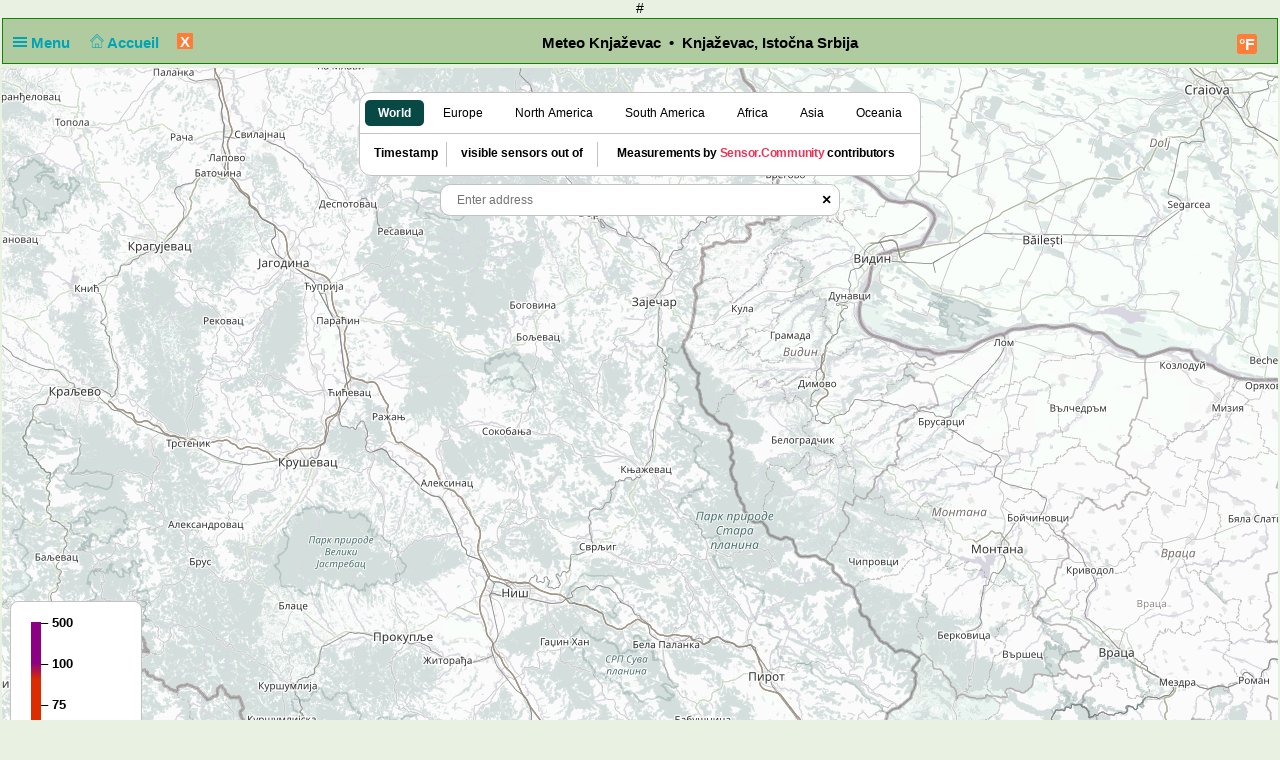

--- FILE ---
content_type: text/html; charset=UTF-8
request_url: http://vreme.in.rs/knjazevac/pwsWD/index.php?frame=airqualityLD&theme=user&lang=fr-fr&units=uk
body_size: 24647
content:
<!DOCTYPE html>
<html  lang="fr"  class="user" >
#<head>
<title>Knjaževac, Istočna Srbija Luftdaten Map</title>
<meta content="Personal Home weather station with the weather conditions for Knjaževac, Istočna Srbija" name="description">
<!-- Facebook Meta Tags -->
<meta property="og:url" content="">
<meta property="og:type" content="website">
<meta property="og:title" content="PWS_Dashboard at Knjaževac, Istočna Srbija">
<meta property="og:description" content="Personal Weather Station with the weather conditions for Knjaževac, Istočna Srbija">
<!-- Twitter Meta Tags -->
<meta property="twitter:card" content="summary">
<meta property="twitter:url" content="">
<meta property="twitter:title" content="">
<meta property="twitter:description" content="Weather conditions for Knjaževac, Istočna Srbija">
<meta content="INDEX,FOLLOW" name="robots">
<meta name="mobile-web-app-capable" content="yes">
<meta name="apple-mobile-web-app-capable" content="yes">
<meta name=apple-mobile-web-app-title content="Personal Weather Station">
<meta name="viewport" content="width=device-width, height=device-height, initial-scale=1, viewport-fit=cover">
<meta name="theme-color" content="#ffffff">
<link rel="manifest" href="css/manifest.json">
<link rel="icon" href="img/icon.png" type="image/x-icon" />
<link href="css/featherlight.css" type="text/css" rel="stylesheet" />
<script src="https://ajax.googleapis.com/ajax/libs/jquery/3.5.1/jquery.min.js"></script>
<script src="js/featherlight.js"></script>
<style>
.featherlight .featherlight-inner {background:url(./img/loading.gif) top center no-repeat;  }        
.featherlight-content    { background: transparent; max-width: 850px; width: 100%;} 
.featherlight-content .featherlight-close-icon { top: 0px; left: 0px; width: 60px; height: 20px; background: transparent;}
.featherlight-content iframe {width: 100%; height: 100%;} 
@keyframes fadeOut {  0% {opacity: 2;} 50% {opacity: 1;}100% {opacity: 0;}} 

*, html       { box-sizing: border-box;       
                text-align: center; 
                font-family: arial,sans-serif;}
body          { margin: 0 auto; 
                padding: 0;    
                font-size: 14px;  
                line-height: 1.2;}                               
small         { line-height: 12px;}
sup           { vertical-align: 20%;
                font-size: smaller;}
a             { text-decoration: none;}
div           { display: block;}
h1            { font-size: 15px;}
img           { vertical-align: middle;}
.PWS_weather_container 
              { display: flex; 
                justify-content: center; flex-wrap: wrap; flex-direction: row; align-items: flex-start;
                overflow: hidden; 
                margin: 0 auto;}
.PWS_weather_item 
              { position: relative; 
                width: 316px; min-width: 316px; float: left;
                height: 192px; 
                margin: 2px;
                border: 1px solid #000;  
                font-size: 12px;  }
.PWS_weather_item_s 
              { position: relative; 
                min-width: 200px; float: left;
                height: 80px; 
                margin: 2px;
                border: 1px solid #000;  
                font-size: 12px; }
.PWS_module_title 
              { width:100%;  
                height: 18px; 
                border: none;}
.PWS_module_content 
              { font-size: 10px; 
                vertical-align: middle;}             
.PWS_ol_time  { margin-top: -14px; 
                margin-right: 2px; 
                font-size: 10px;
                line-height: 10px; 
                float: right;} 
.PWS_left    { float: left;  width: 86px;  margin-left:  2px;  border: none;}
.PWS_right   { float: right; width: 86px;  margin-right: 2px;  border: none; }
.PWS_middle  { float: left;  width: 136px; margin: 0 auto;      border: none; }
.PWS_2_heigh { height: 80px; vertical-align: middle;}
.PWS_3_heigh { height: 53px; vertical-align: middle;}
.PWS_4_heigh { height: 40px; vertical-align: middle;}
.PWS_div_left{ height: 28px; margin: 0 auto; margin-top: 10px; font-size: 10px; 
                border-radius: 3px; border: 1px solid silver; 
                border-right: 3px solid silver;  padding: 1px; border: none;}    
.PWS_div_right{ height: 28px; margin: 0 auto; margin-top: 10px; font-size: 10px; 
                border-radius: 3px; border: 1px solid silver; 
                border-left: 3px solid silver;  padding: 1px; border: none;}        
.orange      { color: #ff8841;}
.green       { color: #9aba2f;}
.blue        { color: #01a4b4;}
.yellow      { color: #ecb454;}
.red         { color: #f37867;}
.purple      { color: #916392;}
.maroon      { color: rgb(208, 80, 65);}
.grey        { color: #aaaaaa;}
.large       { font-size: 20px;}
.narrow      { width: 100px;}      
.PWS_bucket {   
        height:105px; width:108px;
        border:         4px solid  silver;
        border-top:     1px dotted rgb(233, 235, 241);
        background:     url("img/rain/marker.png");
        background-size:cover;
        margin: 0px auto;}
.PWS_bucket .water {
        background:     url("img/rain/water.png");
        border: 0px;}
.PWS_bucket .clouds {
        background:     rgba(159, 163, 166, 0.4);
        border:         0px;
        border-top:     1px dotted rgb(255, 124, 57);}
.PWS_bucket .empty {
        background-color: transparent;
        border: 0px;}
.PWS_border             {  border: 1px solid silver; }
.PWS_notify 
    {   width:  250px;
        right:  10px;
        top:    120px;
        z-index: 9999;
        position: fixed;
        font-family: Arial, Helvetica, sans-serif;
        animation-fill-mode: both;
        animation-name: fadeOut;       }
.PWS_notify_box 
    {   position: relative;
        min-height: 80px;
        margin-bottom: 8px;
        font-size: 15px;
        background: rgb(97, 106, 114)}
.PWS_notify_box .PWS_notify_header
    {   position: relative;
        height: 26px;
        color: #aaa;
        background-color: rgb(61, 64, 66);} 
.PWS_notify_box .content
    {   padding: 8px;
        background: rgba(97, 106, 114, 1);
        color: #fff;
        text-align: center;}
.PWS_notify_box .PWS_notify_left
    {   float: left;
        text-align: left;
        padding: 3px;}
.PWS_notify_box .PWS_notify_right
    {   float: right;
        text-align: right;
        padding: 3px;}
@media screen and (max-width: 639px) {
        .PWS_weather_item, .PWS_weather_item_s {margin: 2px auto 0; float: none; width: 99%;}   /* # 2023-08-01 */
        .PWS_middle {display: inline-block; float: none; }                                      /* # 2023-08-01 */
        .invisible {display: none;}
        .cposition4 {display: none;}
        .cposition3 {display: none;}
        .cposition2 {display: none;}
        .featherlight-content {height: 250px;}
}
@media screen and (min-width: 640px){
        .PWS_weather_container {width: 640px;}
        .cposition4 {display: none;}
        .cposition3 {display: none;}
        .PWS_weather_item_s {width: 209px;}
        .featherlight-content {height: 350px;}
}
@media screen and (min-width: 850px){
        .featherlight-content {height: 550px;}
}
@media screen and (min-width: 960px)  {
        .PWS_weather_container {width: 960px;}
        .cposition4 {display: block;}
        .cposition3 {display: none;}
        .PWS_weather_item_s {width: 236px;}
        .featherlight-content {height: 550px;}
        .left_table td {text-align: left;}
}
@media screen and (min-width: 1280px) {
        .PWS_weather_container {width: 1280px;}
        .cposition4 {display: block;}
        .cposition3 {display: block;}
        .PWS_weather_item_s {width: 252px;}
}
#sidebarMenu {   
    position: absolute;
    left: 0;
    width: 240px;
    top: 2px;
    float: left;
    z-index: 30}
.sidebarMenuInner {
    margin: 0;
    padding: 0;
    width: 240px;
    float: left;}
.sidebarMenuInner li {
    list-style: none;
    padding: 5px 5px 5px 10px;
    cursor: pointer;
    border-bottom: 0;
    float: left;
    width: 240px;
    font-size: 12px;
    font-weight: 400}
.sidebarMenuInner .separator {
    cursor: default;
    margin: 5px 0px;
    font-weight: bold;}
.sidebarMenuInner li a {
    cursor: pointer;
    text-decoration: none;
    float: left;
    font-size: 12px;}
.sidebarMenuInner li a:hover {
    color: #f5650a;}
</style>
<style>
html          { color: #000; 
                background-color: rgb(233,241,226); 
                height: 100%; }
a             { color: #000; }
h1            { background-color: #b0cba0; }
.PWS_weather_item , .PWS_weather_item_s
              { border-color: #108400;
                background-color: rgba(233,241,226, 0.4); }
.PWS_module_title 
              { background-color: #b0cba0; }
.sidebarMenuInner .separator    { border-top: 1px  #669966 solid; 
                border-bottom: 1px  #669966 solid;  } 
.PWS_bar      { color: #b0cba0;}
.PWS_border   { border-color: #108400;}
.PWS_offline  { color: #f37867;}
.PWS_online   { color: green;}
#sidebarMenu  { background-color: #b0cba0; }
.PWS_round { border-radius: 3px;}
html { }
</style>
</head>
<body style="height: 100%;">
<!-- begin top layout -->

<div class="PWS_weather_container "  style="clear: both;  margin: 0 auto; ">
<div class="PWS_weather_item" style=" width: 100%; height: 46px; margin: 2px; ">
<h1  style="padding: 10px; padding-top: 15px;  margin: 0 auto; width: 100%; height: 44px;" >
<script>
  function altmenuclick() { showmenu(document.getElementById("sidebarMenu")) }
  function showmenu(which){
    if (!document.getElementById)
    return
    if (which.style.display=="block")
    which.style.display="none"
    else
    which.style.display="block"
  }
</script>
<a style="float: left; color: #01a4b4;  height: 20px; z-index: 4; cursor: pointer;" onclick="altmenuclick()">
<svg version="1.1" xmlns="http://www.w3.org/2000/svg" xmlns:xlink="http://www.w3.org/1999/xlink" x="0px" y="0px" width="14px" height="14px" xml:space="preserve">
<g fill="#01a4b4"><path d="M0,3  l0,2 21,0 0,-2z" /><path d="M0,7 l0,2 21,0 0,-2z" /><path d="M0,11 l0,2 21,0 0,-2z" /></g>
</svg>&nbsp;Menu&nbsp;&nbsp;</a>
<a style="float: left; color: #01a4b4; height: 20px; z-index: 4; cursor: pointer;" href="./index.php?theme=user&lang=fr-fr&units=uk">&nbsp;&nbsp;
<svg width=14 height=14 fill=currentcolor stroke=currentcolor  viewBox="0 0 93 97.06" >
<g><path d="M92.56,45.42l-45-45a1.54,1.54,0,0,0-2.12,0l-45,45a1.5,1.5,0,0,0,0,2.12l8.12,8.12a1.54,1.54,0,0,0,2.12,0l2.16-2.16V95.56a1.5,1.5,0,0,0,1.5,1.5H78.66a1.5,1.5,0,0,0,1.5-1.5V53.5l2.16,2.16a1.5,1.5,0,0,0,2.12,0l8.12-8.12A1.5,1.5,0,0,0,92.56,45.42ZM37.66,94.06V70.65H55.34V94.06ZM77.16,50.63V94.06H58.34V69.15a1.5,1.5,0,0,0-1.5-1.5H36.16a1.5,1.5,0,0,0-1.5,1.5V94.06H15.84V50.63s0-.08,0-.11L46.5,19.84,77.17,50.51S77.16,50.59,77.16,50.63Zm6.23,1.86L47.56,16.66a1.54,1.54,0,0,0-2.12,0L9.62,52.48l-6-6L46.5,3.6,89.38,46.48Z"/></g>
</svg>&nbsp;Accueil&nbsp;&nbsp;</a>
<a href="./index.php?theme=user&lang=fr-fr&units=uk">
<span style="float: left; 
        color: white; border-radius: 1px; box-sizing: content-box;
        width: 16px; height: 16px; margin-left: 10px; margin-top: -1px;
        background: #ff7c39; 
        align-items: center; justify-content: center; cursor: pointer;">X
</span>  </a>        
     <span class="" style="float: right; margin-right: 10px;">
<a class="" href="./index.php?units=us&theme=user&lang=fr-fr">
<span style="display: flex; color: white; border-radius: 3px; box-sizing: content-box;
        width: 18px; height: 18px; padding: 1px; 
        background: #ff7c39; font-weight: 600; font-size: 16px;
        align-items: center; justify-content: center;">&deg;F</span>
</a>
</span>
<b class=" invisible" >Meteo Knjaževac&nbsp; &#8226;&nbsp; Knjaževac, Istočna Srbija</b>
<span id="positionClock" style="float: right; width: 30px; display: block; background: transparent" class="invisible">
&nbsp;
</span>
</h1>
</div>
<!-- end top layout -->
<!-- begin frame or extra page  -->
<div class="PWS_weather_container " >
<iframe id="airqualityLD" title="airqualityLD" 
        style=" width: 100%; height: 800px; background: white url(./img/loading.gif)  no-repeat; background-position: 50% 20px; margin: 2px 2px auto; border: none;"
        src="https://deutschland.maps.sensor.community/#9/43.57/22.24">
        </iframe>
<!-- end of container for external scripts -->
</div>
<div class="PWS_weather_container invisible" style="border: 0px; margin: 2px; ">
<table class="PWS_weather_item" style="width: 100%; height: 40px; margin: 0px auto; padding: 0px; font-size: 12px; ">
<tr>
<td style="text-align: left; min-width: 120px; vertical-align: top;"><a href="http://www.weather-display.com/" target="_blank" title="wd"><img src="img/wdbanner.jpg" width="135"  alt="weatherdisplay"></a></td>
<td style="text-align: center; width: 100%; vertical-align: top;">
<span style=" margin: 0 auto;"><a href="status_popup.php" data-featherlight="iframe"><span class="PWS_round" title="Status " style="cursor: help;  height: 12px; width:12px; "><span class="PWS_round" id="statuses">&nbsp;&nbsp;&#x2713;&nbsp;&nbsp;</span></span></a>  Clientraw &nbsp;&nbsp;-&nbsp;&nbsp;Ecowitt GW1103&nbsp;&nbsp;-&nbsp;&nbsp;Knjaževac, Istočna Srbija&nbsp; <img src="img/flags/sr.png"  title="2012" width="15" alt="flag">
<br />Ne prenez jamais des décisions importantes qui pourraient causer des dommages à des personnes ou à des biens sur ces informations météorologiques.</span>
</td>
<td style="float: right; text-align: right; min-width: 120px; font-size: 8px; vertical-align: top;"><a href="http://www.foshk.com/" title="Fine Offset" target="_blank">
       <img src="img/foshk_logo.png" width="100" alt="www.foshk.com" ></a><br /><br /><a href="bio_popup.php?lang=fr-fr"data-featherlight="iframe" title="Contact WEATHERSTATION Info" tabindex="-1">Crédits, contact et . . .<svg viewBox="0 0 32 32" width="12" height="10" fill="none" stroke="currentcolor" stroke-linecap="round" stroke-linejoin="round" stroke-width="10%">
        <path d="M14 9 L3 9 3 29 23 29 23 18 M18 4 L28 4 28 14 M28 4 L14 18"></path>
        </svg>
 </a>
</td>
</tr>
</table>
</div>
<div id="notifications"></div>
<div id="sidebarMenu"  style="z-index: 4; display: none;" >
  <span style="display: flex; margin-top: 15px; margin-left: 210px;
        color: white; border-radius: 3px; box-sizing: content-box;
        width: 18px; height: 18px; padding: 1px; 
        background: #ff7c39; font-weight: 600; font-size: 16px;
        align-items: center; justify-content: center; cursor: pointer;" onclick="altmenuclick()">X
</span>
<ul class="sidebarMenuInner" style="">
<li class="separator">MODIFICATIONS DU SITE (PROTÉGÉ)</li>
<li><a href="PWS_easyweathersetup.php?lang=fr-fr"  title="WEATHERSTATION SETTINGS PAGE">Paramètres <svg id="i-settings" viewBox="0 0 32 32" width="14" height="14" fill="none" stroke="currentcolor" stroke-linecap="round" stroke-linejoin="round" stroke-width="8%">
<path d="M13 2 L13 6 11 7 8 4 4 8 7 11 6 13 2 13 2 19 6 19 7 21 4 24 8 28 11 25 13 26 13 30 19 30 19 26 21 25 24 28 28 24 25 21 26 19 30 19 30 13 26 13 25 11 28 8 24 4 21 7 19 6 19 2 Z"></path>
<circle cx="16" cy="16" r="4"></circle></svg>
</a>
</li>
<li class="separator" >PRÉFÉRENCES DES VISITEURS</li>
<li><a href="./index.php?theme=dark&lang=fr-fr&units=uk ">Thème noir</a></li>
<li><a href="./index.php?theme=light&lang=fr-fr&units=uk ">Thème blanc</a></li>
<li><a  href="./index.php?units=us&lang=fr-fr&theme=user">Impérial <b class="PWS_round" style=" color: white;  box-sizing: content-box;
        width: 12px; height: 12px; padding: 1px;
        background: #ff7c39; font-weight: 600; font-size: 10px;
        ">&deg;F</b></a></li>
<li><a  href="./index.php?units=metric&lang=fr-fr&theme=user">Métrique <b class="PWS_round" style=" color: white;  box-sizing: content-box;
        width: 12px; height: 12px; padding: 1px;
        background: #ff7c39; font-weight: 600; font-size: 10px;
        ">&deg;C</b></a></li>
<li><a  href="./index.php?units=scandinavia&lang=fr-fr&theme=user">Metric M/S <b class="PWS_round" style=" color: white;  box-sizing: content-box;
        width: 12px; height: 12px; padding: 1px;
        background: #ff7c39; font-weight: 600; font-size: 10px;
        ">&deg;C</b></a></li>
<li class="separator" >CHOISIR LA LANGUE</li>
<li style="text-align: center;">
<a href="index.php?lang=sr-rs&units=uk&theme=user" style="float: none;"><img src="img/flags/sr.png"  title="Serbian (Serbia)"  width="25" height="25"> </a>
<a href="index.php?lang=en-uk&units=uk&theme=user" style="float: none;"><img src="img/flags/uk.svg"  title="English (United Kingdom)"  width="25" height="25"> </a>
<a href="index.php?lang=ct-ct&units=uk&theme=user" style="float: none;"><img src="img/flags/cat.svg"  title="Catalan (Catalonia)"  width="25" height="25"> </a>
<a href="index.php?lang=da-dk&units=uk&theme=user" style="float: none;"><img src="img/flags/dk.svg"  title="Danish (Denmark)"  width="25" height="25"> </a>
<a href="index.php?lang=de-dl&units=uk&theme=user" style="float: none;"><img src="img/flags/dl.svg"  title="German (Germany)"  width="25" height="25"> </a>
<a href="index.php?lang=es-es&units=uk&theme=user" style="float: none;"><img src="img/flags/sp.svg"  title="Spanish (Spain)"  width="25" height="25"> </a>
<a href="index.php?lang=fr-fr&units=uk&theme=user" style="float: none;"><img src="img/flags/fr.svg"  title="French (France)"  width="25" height="25"> </a>
<a href="index.php?lang=el-gr&units=uk&theme=user" style="float: none;"><img src="img/flags/gr.svg"  title="Greece"  width="25" height="25"> </a>
</li>
<li style="text-align: center;"><a href="index.php?lang=it-it&units=uk&theme=user" style="float: none;"><img src="img/flags/it.svg"  title="Italian (Italy)"  width="25" height="25"> </a>
<a href="index.php?lang=nl-nl&units=uk&theme=user" style="float: none;"><img src="img/flags/nl.svg"  title="Dutch (Netherlands)"  width="25" height="25"> </a>
<a href="index.php?lang=nn-no&units=uk&theme=user" style="float: none;"><img src="img/flags/no.svg"  title="Norwegian (Norway)"  width="25" height="25"> </a>
<a href="index.php?lang=pt&units=uk&theme=user" style="float: none;"><img src="img/flags/pt.svg"  title="Portugese(Portugal)"  width="25" height="25"> </a>
<a href="index.php?lang=pt-br&units=uk&theme=user" style="float: none;"><img src="img/flags/br.png"  title="Portuguese (Brazil)"  width="25" height="25"> </a>
<a href="index.php?lang=pl&units=uk&theme=user" style="float: none;"><img src="img/flags/pol.svg"  title="Polish (Poland)"  width="25" height="25"> </a>
<a href="index.php?lang=hr&units=uk&theme=user" style="float: none;"><img src="img/flags/hr.png"  title="Croatian (Croatia)"  width="25" height="25"> </a>
<a href="index.php?lang=se&units=uk&theme=user" style="float: none;"><img src="img/flags/se.png"  title="Swedish (Sweden)"  width="25" height="25"> </a>
</li>
<li style="text-align: center;"><a href="index.php?lang=fi&units=uk&theme=user" style="float: none;"><img src="img/flags/fi.svg"  title="Finnish (Finland)"  width="25" height="25"> </a>
<a href="index.php?lang=en-us&units=uk&theme=user" style="float: none;"><img src="img/flags/us.svg"  title="English"  width="25" height="25"> </a>
</li>
<li class="separator" >AUTRES INFOS</li>
<li><a href="image_popup.php?nr=wcam1&lang=fr-fr" data-featherlight="iframe" title="WEATHERSTATION WEBCAM">Webcam <svg viewBox="0 0 32 32" width="12" height="10" fill="none" stroke="currentcolor" stroke-linecap="round" stroke-linejoin="round" stroke-width="10%">
        <path d="M14 9 L3 9 3 29 23 29 23 18 M18 4 L28 4 28 14 M28 4 L14 18"></path>
        </svg>
</a></li>
<li><a href="index.php?frame=weatheralarms&theme=user&lang=fr-fr&units=uk"> Vigilances météorologique</a></li>
<li><a href="index.php?frame=WeatherFlow_map&theme=user&lang=fr-fr&units=uk"> Carte WeatherFlow</a></li>
<li><a href="index.php?frame=windy&theme=user&lang=fr-fr&units=uk"> Prévisions de vent</a></li>
<li><a href="index.php?frame=aurora&theme=user&lang=fr-fr&units=uk"> Infos sur l'aurore</a></li>
<li><a href="index.php?frame=baromap&theme=user&lang=fr-fr&units=uk"> Carte de pression de l'océan Atlantique</a></li>
<li><a href="index.php?frame=airqualityPP&theme=user&lang=fr-fr&units=uk"> air-quality.com</a></li>
<li><a href="index.php?frame=airqualityLD&theme=user&lang=fr-fr&units=uk"> Carte Luftdaten</a></li>
<li><a href="index.php?frame=test_image6&theme=user&lang=fr-fr&units=uk"> Prévisions</a></li>
<li><a href="index.php?frame=test_image5&theme=user&lang=fr-fr&units=uk"> Synoptic</a></li>
<li><a href="index.php?frame=test_image&theme=user&lang=fr-fr&units=uk"> Webcam</a></li>
<li><a href="index.php?frame=test_image1&theme=user&lang=fr-fr&units=uk"> Satellite visible</a></li>
<li><a href="index.php?frame=test_image3&theme=user&lang=fr-fr&units=uk"> Radar</a></li>
<li><a href="index.php?frame=test_image4&theme=user&lang=fr-fr&units=uk"> GFS Ensemble</a></li>
<li><a href="index.php?frame=test_image7&theme=user&lang=fr-fr&units=uk"> Meteoblue</a></li>
<li class="separator" >RÉSEAUX MÉTÉO</li>
<li><a href="index.php?frame=Awekas&theme=user&lang=fr-fr&units=uk"> Awekas</a></li>
<li><a href="index.php?frame=CWOP&theme=user&lang=fr-fr&units=uk"> CWOP</a></li>
<li><a href="index.php?frame=ewn&theme=user&lang=fr-fr&units=uk"> Réseau météorologique européen</a></li>
<li><a href="index.php?frame=mesonet&theme=user&lang=fr-fr&units=uk"> Member of "Knjazevac" Mesonet</a></li>
<li><a href="https://www.pwsweather.com/obs/KNJAZEVAC1.html" target="_blank">PwsWeather <svg x="0px" y="0px" width="12" height="12" fill="currentcolor" stroke="currentcolor" stroke-width="8%" viewBox="0 0 1000 1000" enable-background="new 0 0 1000 1000">
<g><path d="M500,10C229.4,10,10,229.4,10,500c0,270.6,219.4,490,490,490c270.6,0,490-219.4,490-490C990,229.4,770.6,10,500,10z M500,967.9C241.6,967.9,32.1,758.4,32.1,500C32.1,241.6,241.6,32.1,500,32.1c258.4,0,467.9,209.5,467.9,467.9C967.9,758.4,758.4,967.9,500,967.9z M634.6,501.4l-247,248.3L371,733l230.3-231.6L371,269.8l16.6-16.7L634.6,501.4L634.6,501.4z"></path></g>
</svg>
</a></li>
<li><a href="https://www.wunderground.com/dashboard/pws/ISERBIAK2" target="_blank">WeatherUnderground <svg x="0px" y="0px" width="12" height="12" fill="currentcolor" stroke="currentcolor" stroke-width="8%" viewBox="0 0 1000 1000" enable-background="new 0 0 1000 1000">
<g><path d="M500,10C229.4,10,10,229.4,10,500c0,270.6,219.4,490,490,490c270.6,0,490-219.4,490-490C990,229.4,770.6,10,500,10z M500,967.9C241.6,967.9,32.1,758.4,32.1,500C32.1,241.6,241.6,32.1,500,32.1c258.4,0,467.9,209.5,467.9,467.9C967.9,758.4,758.4,967.9,500,967.9z M634.6,501.4l-247,248.3L371,733l230.3-231.6L371,269.8l16.6-16.7L634.6,501.4L634.6,501.4z"></path></g>
</svg>
</a></li>
<li><a href="index.php?frame=WeatherCloud&theme=user&lang=fr-fr&units=uk"> WeatherCloud</a></li>
<li class="separator" >SOUTIEN</li>
<li><a href="bio_popup.php?lang=fr-fr" data-featherlight="iframe" title="Contact WEATHERSTATION Info">Informations de contact <svg viewBox="0 0 32 32" width="12" height="10" fill="none" stroke="currentcolor" stroke-linecap="round" stroke-linejoin="round" stroke-width="10%">
        <path d="M14 9 L3 9 3 29 23 29 23 18 M18 4 L28 4 28 14 M28 4 L14 18"></path>
        </svg>
 </a></li>
<li><a href="PWS_frame_text.php?showtext=license.txt&type=file" data-featherlight="iframe" title="License">Licence <svg viewBox="0 0 32 32" width="12" height="10" fill="none" stroke="currentcolor" stroke-linecap="round" stroke-linejoin="round" stroke-width="10%">
        <path d="M14 9 L3 9 3 29 23 29 23 18 M18 4 L28 4 28 14 M28 4 L14 18"></path>
        </svg>
 </a></li>
<li><a href="http://pwsdashboard.com/" title="Wim van der Kuil" target="_blank">Modèle par PWS_Dashboard<svg x="0px" y="0px" width="12" height="12" fill="currentcolor" stroke="currentcolor" stroke-width="8%" viewBox="0 0 1000 1000" enable-background="new 0 0 1000 1000">
<g><path d="M500,10C229.4,10,10,229.4,10,500c0,270.6,219.4,490,490,490c270.6,0,490-219.4,490-490C990,229.4,770.6,10,500,10z M500,967.9C241.6,967.9,32.1,758.4,32.1,500C32.1,241.6,241.6,32.1,500,32.1c258.4,0,467.9,209.5,467.9,467.9C967.9,758.4,758.4,967.9,500,967.9z M634.6,501.4l-247,248.3L371,733l230.3-231.6L371,269.8l16.6-16.7L634.6,501.4L634.6,501.4z"></path></g>
</svg>
</a></li>

 </ul>
<br />&nbsp;
</div>
<!--  $scrpt_vrsn_dt  = 'hooks.txt|01|2020-11-06';  # release 2012_lts 
#
put a link to what you want to include at the empty line below  
#                      -->
<p style=" margin: 0 auto;">

</p><br />
</div>
<br />
</body>
</html>


--- FILE ---
content_type: text/html; charset=utf-8
request_url: https://deutschland.maps.sensor.community/
body_size: 2658
content:
<!doctype html><html lang=""><head><meta http-equiv="Content-Type" content="text/html; charset=UTF-8"/><meta name="viewport" content="width=device-width,initial-scale=1"/><meta name="description" content="Map of air quality sensors in the Sensor.Community network. Visit following URL sensor.community for more information"><link rel="preload" href="main.js" as="script"/><link href="https://osmc1.maps.sensor.community" rel="preconnect" crossorigin/><link href="https://osmc2.maps.sensor.community" rel="preconnect" crossorigin/><link href="https://osmc3.maps.sensor.community" rel="preconnect" crossorigin/><link rel="apple-touch-icon" sizes="180x180" href="/favicons/apple-touch-icon.png"><link rel="icon" type="image/png" sizes="192x192" href="/favicons/android-chrome-192x192.png"><link rel="icon" type="image/png" sizes="16x16" href="/favicons/favicon-16x16.png"><link rel="icon" type="image/png" sizes="32x32" href="/favicons/favicon-32x32.png"><link rel="manifest" href="/favicons/site.webmanifest"><link rel="mask-icon" href="/favicons/safari-pinned-tab.svg" color="#38b5ad"><link rel="shortcut icon" href="/favicons/favicon.ico"><meta name="msapplication-TileColor" content="#ffffff"><meta name="msapplication-TileImage" content="/favicons/mstile-144x144.png"><meta name="msapplication-config" content="/favicons/browserconfig.xml"><meta name="theme-color" content="#ffffff"><title>Map Sensor.Community</title><script defer="defer" src="/main.js"></script><link href="/index.css" rel="stylesheet"></head><body><button id="loading">Loading data...</button><div id="map"></div><div class="topItems"><div id="countries"><div class="selectCountry"><button class="countrySelected" id="world" value="world">World</button> <button id="europe" value="europe">Europe</button> <button id="northamerica" value="northamerica">North America</button> <button id="southamerica" value="southamerica">South America</button> <button id="africa" value="africa">Africa</button> <button id="asia" value="asia">Asia</button> <button id="oceania" value="oceania">Oceania</button></div><div class="lowerItems"><div class="item" id="lastUpdate">Timestamp</div><div id="textCount" class="item textCount"><span class="sensorsCount">12345</span> visible sensors out of <span class="sensorsCountTotal">12345</span></div><div class="item" id="attribution">Measurements by <a href="https://sensor.community/" target="_blank">Sensor.Community</a> contributors</div></div></div></div><button id="menuButton">⋮ PM2.5 (5 min. mean)</button><div id="legend"><div id="legend_PM10"><div class="legend"><div class="gradient"></div><div class="labels"><div class="label" style="bottom: 100%;"><b>500</b></div><div class="label" style="bottom: 80%;"><b>100</b></div><div class="label" style="bottom: 60%;"><b>75</b></div><div class="label limit" style="bottom: 40%;"><b>50</b></div><div class="label" style="bottom: 20%;"><b>25</b></div><div class="label" style="bottom: 1%;"><b>0</b> &micro;g/m&sup3;</div></div><div class="chevron">&#171;</div></div></div><div id="legend_PM25"><div class="legend"><div class="gradient"></div><div class="labels"><div class="label" style="bottom: 100%;"><b>500</b></div><div class="label" style="bottom: 80%;"><b>100</b></div><div class="label" style="bottom: 60%;"><b>75</b></div><div class="label" style="bottom: 41%;"><b>50</b></div><div class="label limit" style="bottom: 20%;"><b>25</b></div><div class="label" style="bottom: 1%;"><b>0</b> &micro;g/m&sup3;</div></div><div class="chevron">&#171;</div></div></div><div id="legend_PM10eu"><div class="legend"><div class="gradient"></div><div class="labels"><div class="label" style="bottom: 100%;"><b>500</b></div><div class="label" style="bottom: 87%;"><b>150</b></div><div class="label" style="bottom: 75%;"><b>100</b></div><div class="label" style="bottom: 60%;"><b>50</b></div><div class="label" style="bottom: 40%;"><b>40</b></div><div class="label" style="bottom: 20%;"><b>20</b></div><div class="label" style="bottom: 1%;"><b>0</b> &micro;g/m&sup3;</div></div><div class="chevron">&#171;</div></div></div><div id="legend_PM25eu"><div class="legend"><div class="gradient"></div><div class="labels"><div class="label" style="bottom: 100%;"><b>300</b></div><div class="label" style="bottom: 87%;"><b>75</b></div><div class="label" style="bottom: 75%;"><b>50</b></div><div class="label" style="bottom: 60%;"><b>25</b></div><div class="label" style="bottom: 40%;"><b>20</b></div><div class="label" style="bottom: 20%;"><b>10</b></div><div class="label" style="bottom: 1%;"><b>0</b> &micro;g/m&sup3;</div></div><div class="chevron">&#171;</div></div></div><div id="legend_PM10who"><div class="legend"><div class="gradient"></div><div class="labels"><div class="label" style="bottom: 50%;"><b>45</b></div><div class="label" style="bottom: 1%;"><b>0</b> &micro;g/m&sup3;</div></div><div class="chevron">&#171;</div></div></div><div id="legend_PM25who"><div class="legend"><div class="gradient"></div><div class="labels"><div class="label" style="bottom: 50%;"><b>15</b></div><div class="label" style="bottom: 1%;"><b>0</b> &micro;g/m&sup3;</div></div><div class="chevron">&#171;</div></div></div><div id="legend_AQIus"><div class="legend"><div class="labels"><div><span class="AQI_color" style="background-color:#00E400"></span><span id="AQI_Good"></span></div><div><span class="AQI_color" style="background-color:#FFFF00"></span><span id="AQI_Moderate"></span></div><div><span class="AQI_color" style="background-color:#FF7E00"></span><span id="AQI_Unhealthy_Sensitive"></span></div><div><span class="AQI_color" style="background-color:#FF0000"></span><span id="AQI_Unhealthy"></span></div><div><span class="AQI_color" style="background-color:#8F3F97"></span><span id="AQI_Very_Unhealthy"></span></div><div><span class="AQI_color" style="background-color:#7E0023"></span><span id="AQI_Hazardous"></span></div></div><div class="chevron">&#171;</div></div></div><div id="legend_Temperature"><div class="legend"><div class="gradient"></div><div class="labels"><div class="label" style="bottom: 100%;"><b>40</b></div><div class="label" style="bottom: 66%;"><b>20</b></div><div class="label" style="bottom: 33%;"><b>0</b></div><div class="label" style="bottom: 1%;"><b>-20</b> &deg;</div></div><div class="chevron">&#171;</div></div></div><div id="legend_Humidity"><div class="legend"><div class="gradient"></div><div class="labels"><div class="label" style="bottom: 100%;"><b>100</b></div><div class="label" style="bottom: 80%;"><b>80</b></div><div class="label" style="bottom: 60%;"><b>60</b></div><div class="label" style="bottom: 40%;"><b>40</b></div><div class="label" style="bottom: 20%;"><b>20</b></div><div class="label" style="bottom: 1%;"><b>0</b> &#37;</div></div><div class="chevron">&#171;</div></div></div><div id="legend_Pressure"><div class="legend"><div class="gradient"></div><div class="labels"><div class="label" style="bottom: 100%;"><b>1100</b></div><div class="label" style="bottom: 75%;"><b>1057</b></div><div class="label" style="bottom: 50%;"><b>1013</b></div><div class="label" style="bottom: 25%;"><b>970</b></div><div class="label" style="bottom: 1%;"><b>926</b> hPa</div></div><div class="chevron">&#171;</div></div></div><div id="legend_Noise"><div class="legend"><div class="gradient"></div><div class="labels"><div class="label" style="bottom: 100%;"><b>100</b></div><div class="label" style="bottom: 80%;"><b>80</b></div><div class="label" style="bottom: 60%;"><b>60</b></div><div class="label" style="bottom: 40%;"><b>40</b></div><div class="label" style="bottom: 20%;"><b>20</b></div><div class="label" style="bottom: 1%;"><b>0</b> dBA</div></div><div class="chevron">&#171;</div></div></div><div id="legend_NO2"><div id="dateSelector"><select name="dateNO2" id="dateNO2"><option value="all" selected="selected">all</option><option value="2022-01">2022-01</option><option value="2021-12">2021-12</option><option value="2021-11">2021-11</option><option value="2021-10">2021-10</option><option value="2021-09">2021-09</option><option value="2021-08">2021-08</option><option value="2021-07">2021-07</option><option value="2021-06">2021-06</option><option value="2021-05">2021-05</option><option value="2021-04">2021-04</option><option value="2021-03">2021-03</option><option value="2021-02">2021-02</option><option value="2021-01">2021-01</option><option value="2020-11">2020-11</option><option value="2020-10">2020-10</option><option value="2020-09">2020-09</option><option value="2020-08">2020-08</option><option value="2020-07">2020-07</option><option value="2020-06">2020-06</option><option value="2020-05">2020-05</option><option value="2020-04">2020-04</option><option value="2020-03">2020-03</option><option value="2020-02">2020-02</option><option value="2020-01">2020-01</option><option value="2019-12">2019-12</option><option value="2019-11">2019-11</option><option value="2019-10">2019-10</option><option value="2019-09">2019-09</option><option value="2019-08">2019-08</option><option value="2019-07">2019-07</option><option value="2019-06">2019-06</option><option value="2019-05">2019-05</option><option value="2019-04">2019-04</option><option value="2019-03">2019-03</option><option value="2019-02">2019-02</option><option value="2018-12">2018-12</option><option value="2018-11">2018-11</option><option value="2018-06">2018-06</option><option value="2018-04">2018-04</option><option value="2018-03">2018-03</option><option value="2018-02">2018-02</option><option value="2018-01">2018-01</option><option value="2017-10">2017-10</option><option value="2017-09">2017-09</option><option value="2016-10">2016-10</option></select></div><div class="legend"><div class="gradient"></div><div class="labels"><div class="label" style="bottom: 80%;"><b>200</b></div><div class="label" style="bottom: 64%;"><b>50</b></div><div class="label" style="bottom: 48%;"><b>40</b></div><div class="label limit" style="bottom: 32%;"><b>30</b></div><div class="label" style="bottom: 16%;"><b>20</b></div><div class="label" style="bottom: 1%;"><b>0 &micro;g/m&sup3;</b></div></div><div class="chevron">&#171;</div></div></div><div id="legend_Reference"><div class="legend"><div><div class="radio-button"><input type="radio" id="radio1" name="radios" value="250" checked="checked"> <label for="radio1">250m</label> <input type="radio" id="radio2" name="radios" value="1000"> <label for="radio2">1000m</label></div></div></div></div></div><div id="modal"><div id="table"></div><div id="mainContainer"><div id="map-info"></div><ul class="layerSelect"><li><a href="https://sensor.community/" target="_blank" id="website">Website</a></li><li><a href="https://forum.sensor.community/" target="_blank" id="forum">Forum</a></li><li><span id="explanation">Explanation</span></li></ul><div class="select-items"><div id="share">Share View <svg xmlns="http://www.w3.org/2000/svg" class="linkIcon" viewBox="0 0 20 20" fill="currentColor"><path d="M15 8a3 3 0 10-2.977-2.63l-4.94 2.47a3 3 0 100 4.319l4.94 2.47a3 3 0 10.895-1.789l-4.94-2.47a3.027 3.027 0 000-.74l4.94-2.47C13.456 7.68 14.19 8 15 8z"/></svg></div><div value="NO2">NO2 (month. mean)</div><div value="Reference">Sensors at reference stations</div><div value="Temperature">Temperature</div><div value="Humidity">Rel. Humidity</div><div value="Pressure">Pressure</div><div value="Noise">Noise</div><div value="AQIus">AQI US</div><div value="PM10eu">PM10 (EU, 1 h. mean)</div><div value="PM25eu">PM2.5 (EU, 1 h. mean)</div><div value="PM10who">PM10 (WHO, 1 h. mean)</div><div value="PM25who">PM2.5 (WHO, 1 h. mean)</div><div value="PM10">PM10 (5 min. mean)</div><div value="PM25" class="selected">PM2.5 (5 min. mean)</div></div><p id="tooltip-text">The tooltip text.</p><ul class="layerSelect"><li><input type="checkbox" id="cb_labs" checked="checked"/> <label for="cb_labs" id="label_local_labs">Local labs</label></li><li><input type="checkbox" id="cb_s2s" checked="checked"/> <label for="cb_s2s" id="label_sensor_school">Sensor2School</label></li></ul><ul class="layerSelect"><li><input type="checkbox" id="cb_wind" checked="checked"/> <label for="cb_wind" id="label_wind_layer">Wind layer</label></li><li><input type="checkbox" id="indoor" checked="checked"> <label for="indoor" id="label_indoor">Show indoor sensors</label></li></ul></div></div><!-- Matomo -->
<script type='text/javascript'>
  var _paq = window._paq || [];
  /* tracker methods like 'setCustomDimension' should be called before 'trackPageView' */
  _paq.push(['setDocumentTitle', document.domain + '/' + document.title]);
  _paq.push(['setDomains', ['*.maps.sensor.community','*.maps.sensor.community']]);
  _paq.push(['disableCookies']);
  _paq.push(['trackPageView']);
  _paq.push(['enableLinkTracking']);
  (function() {
    var u='//matomo.sensor.community/';
    _paq.push(['setTrackerUrl', u+'matomo.php']);
    _paq.push(['setSiteId', '4']);
    var d=document, g=d.createElement('script'), s=d.getElementsByTagName('script')[0];
    g.type='text/javascript'; g.async=true; g.defer=true; g.src=u+'matomo.js'; s.parentNode.insertBefore(g,s);
  })();
</script>
<!-- End Matomo Code -->
</body>
</html>

--- FILE ---
content_type: text/css
request_url: https://deutschland.maps.sensor.community/index.css
body_size: 3842
content:
.leaflet-control-geosearch *,.leaflet-control-geosearch :after,.leaflet-control-geosearch :before{box-sizing:border-box}.leaflet-control-geosearch .leaflet-bar-part{border-bottom:none;border-radius:4px}.leaflet-control-geosearch a.leaflet-bar-part:after,.leaflet-control-geosearch a.leaflet-bar-part:before{content:"";display:block;position:absolute}.leaflet-control-geosearch a.leaflet-bar-part:before{border-top:2px solid #555;left:13px;top:15px;transform:rotate(45deg);width:6px}.leaflet-control-geosearch a.leaflet-bar-part:after{border:2px solid #555;border-radius:50%;height:8px;left:8px;top:8px;width:8px}.leaflet-control-geosearch.error a.leaflet-bar-part:before,.leaflet-control-geosearch.pending a.leaflet-bar-part:before{display:none}.leaflet-control-geosearch.error a.leaflet-bar-part:after,.leaflet-control-geosearch.pending a.leaflet-bar-part:after{border-radius:50%;height:18px;left:50%;margin:-9px 0 0 -9px;top:50%;width:18px}.leaflet-control-geosearch.pending a.leaflet-bar-part:after{animation:spin 1s linear infinite;border:2px solid #555;border-top-color:#f3f3f3;content:""}.leaflet-control-geosearch.error a.leaflet-bar-part:after{border:none;content:"!";font-size:18px;font-weight:600;line-height:normal}.leaflet-control-geosearch form{background-clip:padding-box;background-color:#fff;border-radius:0 4px 4px 0;box-shadow:0 1px 5px rgba(0,0,0,.65);display:none;height:auto;left:36px;margin:0;padding:0 8px;position:absolute;top:0;z-index:-1}.leaflet-geosearch-button form.open{border-radius:0 4px 4px 4px}.leaflet-control-geosearch.active form{display:block}.leaflet-geosearch-button.active .leaflet-bar-part{border-radius:4px 0 0 4px;width:36px}.leaflet-geosearch-button form{max-width:350px}.leaflet-control-geosearch form input{border:none;border-radius:0 4px 4px 0;font-size:12px;height:26px;margin:0;min-width:200px;outline:none;padding:0;text-indent:8px;width:100%}.leaflet-touch .leaflet-geosearch-bar form{border:2px solid rgba(0,0,0,.2);box-shadow:none}.leaflet-touch .leaflet-geosearch-bar form input{height:30px}.leaflet-control-geosearch .results{background:#fff}.leaflet-control-geosearch .results>*{border:1px solid transparent;line-height:24px;overflow:hidden;padding:0 8px;text-overflow:ellipsis;white-space:nowrap}.leaflet-control-geosearch .results.active{border-top:1px solid #c6c6c6;padding:8px 0}.leaflet-control-geosearch .results>.active,.leaflet-control-geosearch .results>:hover{background-color:#f8f8f8;border-color:#c6c6c6;cursor:pointer}.leaflet-control-geosearch .results.active:after{bottom:-2px;content:"";display:block;left:-2px;position:absolute;top:30px;width:0}.leaflet-touch .leaflet-control-geosearch .results.active:after{border-left:2px solid rgba(0,0,0,.2)}@keyframes spin{0%{transform:rotate(0deg)}to{transform:rotate(1turn)}}.leaflet-bottom .leaflet-geosearch-bar,.leaflet-top .leaflet-geosearch-bar{display:none}.leaflet-geosearch-bar{cursor:auto;display:block;height:auto;margin:10px auto 0;max-width:calc(100% - 120px);position:relative;width:400px;z-index:1000}.leaflet-geosearch-bar form{border-radius:4px;display:block;left:0;position:relative;top:0}.leaflet-geosearch-bar form input{min-width:100%;width:100%}.leaflet-geosearch-bar .results.active:after{opacity:.2}.leaflet-right .leaflet-control-geosearch form{border-left:inherit;border-radius:4px 0 0 4px;border-right:none;left:auto;right:28px}.leaflet-bar-notfound{font-style:italic}.leaflet-control-geosearch a.reset{background-color:#fff;border:none;border-radius:0 4px 4px 0;color:#000;cursor:pointer;font-weight:700;line-height:26px;padding:0 8px;position:absolute;right:0;text-decoration:none;top:0}.leaflet-touch .leaflet-control-geosearch a.reset{line-height:30px}.leaflet-control-geosearch a.reset:hover{background:#f5f5f5}html{height:100%;position:relative;width:100%}body{box-sizing:border-box;font-family:-apple-system,sans-serif;margin:0;padding:8px}a{color:#e83559;text-decoration:none}button{background-color:#fff;border:solid #fff;border-radius:8px;cursor:pointer;font-size:12px;padding:6px 12px}hr{border:1px solid #eaeaea}ul{list-style-type:none;padding-left:0}li{list-style:disc;margin-left:15px;pointer-events:auto;width:100%}table{border-collapse:collapse;margin:8px;max-height:90vh;padding:8px;pointer-events:all}table,td{border:1px solid #084945;text-align:center}td{height:1.5em;padding:2px 0}th{background-color:#084945;color:#fff;font-weight:700;height:1em;padding:4px 0}tr{border:1px solid #084945;padding:2px 0}.topItems{display:flex;justify-content:center;margin-top:1em}#countries{align-content:center;background-color:#fff;border:1px solid #c2c2c2;border-radius:12px;z-index:10}.selectCountry{display:flex;justify-content:space-evenly;padding:4px 2px}.selectCountry button{flex:auto}.selectCountry .countrySelected{background-color:#084945;color:#fff;flex:auto;font-weight:700;justify-items:stretch}.lowerItems{border-top:1px solid #c2c2c2;display:flex;font-size:.75em;font-weight:700;justify-content:space-evenly;padding:8px 6px;text-align:center}.lowerItems .item{padding:4px 8px}.textCount{border-left:1px solid #c2c2c2;border-right:1px solid #c2c2c2}.sensorsCount,.sensorsCountTotal{padding:0 3px}#attribution{height:1.4em;letter-spacing:-.02em;width:300px}@media only screen and (max-width:768px){.selectCountry{display:none}.lowerItems{border-top:none;display:block;padding:6px 4px}#attribution{font-size:1em}#lastUpdate{font-size:1.1em;font-weight:700}.textCount{border-left:none;border-right:none}}#loading{background-color:#084945;color:#fff;font-size:2rem;font-weight:700;left:50%;margin:0;top:50%;-ms-transform:translate(-50%,-50%);transform:translate(-50%,-50%)}#loading,#map{position:absolute}#map{height:100vh;left:0;top:0;width:100vw;z-index:0}#menuButton{align-items:center;background-color:#084945;border-color:#084945;border-style:solid;bottom:20px;color:#fff;cursor:pointer;display:flex;font-size:1.2em;font-weight:700;left:8.5em;position:fixed;z-index:50}#modal{background-color:#fff;display:none;height:100vh;overflow-y:auto;position:absolute;width:100vw;z-index:20}@media only screen and (max-width:768px){#modal{left:0;top:0}#menuButton{left:unset;right:15px}}@media only screen and (min-width:768px){#modal{border:1px solid #c2c2c2;border-radius:10px;bottom:65px;height:auto;left:9.5em;max-height:calc(100vh - 10em);overflow-y:auto;width:420px}}#mainContainer{bottom:0;display:flex;flex-direction:column;height:100%;margin:auto;padding:.8em}.linkIcon{height:1em;margin-left:2px;vertical-align:middle}.select-items{display:flex;flex-direction:column}.select-items>div{border-bottom:1px solid #e0e0e0;cursor:pointer;flex-basis:auto;flex-grow:1;flex-shrink:1;padding:1em}.selected{background-color:#084945;color:#fff}.layerSelect{background-color:#edfdfc;border-radius:12px;display:flex;font-size:1em;justify-content:space-evenly;padding:2px}.layerSelect li{align-items:center;display:flex;line-height:2em;margin-left:2px}input[type=checkbox]{-webkit-appearance:none;background-color:#fff;border:2px solid #084945;border-radius:25px;content:"";display:inline-block;height:1.25em;margin-right:5px;position:relative;width:1.25em;z-index:5}input[type=checkbox]:checked{background-color:#084945;box-shadow:inset 0 0 0 3px #fff}#explanation{cursor:pointer}#map-info{display:none}.legend{border:1px solid #c2c2c2;bottom:20px;display:flex;font-size:.8em;height:16em;max-width:8em;padding:20px;position:fixed;transition:all .3s;z-index:5}.legend,.legend .chevron{background-color:#fff;border-radius:8px}.legend .chevron{font-size:1.5em;font-weight:700;height:40px;padding:10px 0 0 16px;position:relative;right:-35px;width:24px}@media only screen and (max-width:768px){.legend{margin-left:-140px}.legend:active,.legend:focus,.legend:hover{transform:translate3d(120px,0,0)}}@media only screen and (min-width:768px){.select-items li{line-height:1.9em}#legend .chevron,#map-info{display:none}#map-info{font-size:.95em;overflow-y:auto}}#legend .gradient{position:relative;width:10px}#legend .labels{display:grid;position:relative;width:6.25em}#legend .labels .label{position:absolute;transform:translateY(50%)}#legend .labels .label:before{content:"\2013   "}#legend_PM10{display:none}#legend_PM10 .gradient{background:-webkit-linear-gradient(bottom,#00796b,#00796b 16%,#f9a825 32%,#e65100 48%,#dd2c00 72%,#dd2c00 80%,#8c0084);background:linear-gradient(0deg,#00796b 0,#00796b 16%,#f9a825 32%,#e65100 48%,#dd2c00 72%,#dd2c00 80%,#8c0084)}#legend_PM25 .gradient{background:-webkit-linear-gradient(bottom,#00796b,#00796b 8%,#f9a825 16%,#e65100 32%,#dd2c00 48%,#dd2c00 72%,#8c0084 80%);background:linear-gradient(0deg,#00796b 0,#00796b 8%,#f9a825 16%,#e65100 32%,#dd2c00 48%,#dd2c00 72%,#8c0084 80%)}#legend_PM10eu{display:none}#legend_PM10eu .gradient{background:-webkit-linear-gradient(bottom,#50f0e6,#50f0e6 10%,#50ccaa 30%,#f0e641 50%,#ff5050 67%,#960032 81%,#7d2181);background:linear-gradient(0deg,#50f0e6 0,#50f0e6 10%,#50ccaa 30%,#f0e641 50%,#ff5050 67%,#960032 81%,#7d2181)}#legend_PM25eu{display:none}#legend_PM25eu .gradient{background:-webkit-linear-gradient(bottom,#50f0e6,#50f0e6 10%,#50ccaa 30%,#f0e641 50%,#ff5050 67%,#960032 81%,#7d2181 87%);background:linear-gradient(0deg,#50f0e6 0,#50f0e6 10%,#50ccaa 30%,#f0e641 50%,#ff5050 67%,#960032 81%,#7d2181 87%)}#legend_PM10who{display:none}#legend_PM10who .gradient{background:-webkit-linear-gradient(bottom,#8bf3ff,#fff148 50%,#ff5353);background:linear-gradient(0deg,#8bf3ff 0,#fff148 50%,#ff5353)}#legend_PM25who{display:none}#legend_PM25who .gradient{background:-webkit-linear-gradient(bottom,#8bf3ff,#fff148 50%,#ff5353);background:linear-gradient(0deg,#8bf3ff 0,#fff148 50%,#ff5353)}#legend_Temperature{display:none}#legend_Temperature .gradient{background:-webkit-linear-gradient(bottom,#4050b0,#5679f9 16.6%,#55cbd9 33.3%,#a2cf4a 50%,#fedb64 66.6%,#fe8f52 83.3%,#e6380f);background:linear-gradient(0deg,#4050b0 0,#5679f9 16.6%,#55cbd9 33.3%,#a2cf4a 50%,#fedb64 66.6%,#fe8f52 83.3%,#e6380f)}#legend_Humidity{display:none}#legend_Humidity .gradient{background:-webkit-linear-gradient(bottom,#c41a0a,#f47a0b 20%,#f4e60b 40%,#aff474 60%,#6dbcff 80%,#00528f);background:linear-gradient(0deg,#c41a0a 0,#f47a0b 20%,#f4e60b 40%,#aff474 60%,#6dbcff 80%,#00528f)}#legend_Pressure{display:none}#legend_Pressure .gradient{background:-webkit-linear-gradient(bottom,#dd2e97,#6b3b8f 12.5%,#2979b9 25%,#02b9ed 37.5%,#13ae52 50%,#c9d841 62.5%,#fad635 75%,#f0a03d 87.5%,#892725);background:linear-gradient(0deg,#dd2e97 0,#6b3b8f 12.5%,#2979b9 25%,#02b9ed 37.5%,#13ae52 50%,#c9d841 62.5%,#fad635 75%,#f0a03d 87.5%,#892725)}#legend_Noise{display:none}#legend_Noise .gradient{background:-webkit-linear-gradient(bottom,#00528f,#6dbcff 20%,#aff474 40%,#f4e60b 60%,#f47a0b 80%,#c41a0a);background:linear-gradient(0deg,#00528f 0,#6dbcff 20%,#aff474 40%,#f4e60b 60%,#f47a0b 80%,#c41a0a)}#legend_AQIus{display:none}#legend_AQIus .AQI_color{display:inline-block;height:15px;margin-right:4px;position:relative;top:3px;width:7px}.idsens{cursor:pointer}.labsSocialIcon:before{display:inline-block;padding-right:5px;vertical-align:middle;width:15px}.labs_facebook:before{content:url(/0654b1e12311250f2d0b.svg)}.labs_twitter:before{content:url(/32165ebc7119b914ea0c.svg)}.labs_github:before{content:url(/c384f4ad17066949d65e.svg)}.labs_gitlab:before{content:url(/48df5427ac6164678c44.svg)}.labs_mastodon:before{content:url(/81ba2052a7f8f2d0b040.svg)}.labs_meetup:before{content:url(/98b31ba1cfe074cdbc81.svg)}.labs_telegram:before{content:url(/1a881c81c3eb0f794717.svg)}.labs_sociallinks,.labs_sociallinks td,.labs_sociallinks tr{border:none;text-align:left;vertical-align:middle;width:auto}#legend_NO2{display:none}#legend_NO2 .gradient{background:-webkit-linear-gradient(bottom,#4b8246,#4b8246 16%,#9fd08c 32%,#efedb4 48%,#f47a70 72%,#8c161e 80%,#8c161e);background:linear-gradient(0deg,#4b8246 0,#4b8246 16%,#9fd08c 32%,#efedb4 48%,#f47a70 72%,#8c161e 80%,#8c161e);bottom:20px;height:12em;left:10px;position:absolute}#dateSelector{bottom:215px;display:block;left:20px;position:absolute;z-index:20}#legend_Reference p{font-size:1em;margin-bottom:2px;text-align:left;width:100%}#legend_Reference #min{color:#fff}#legend_Reference p{line-height:1.1em;margin:3px}.radio-button{background-color:#edfdfc;display:grid;font-size:1.1em;gap:1em;grid-template-columns:.5em auto;line-height:1.1;margin-bottom:10px;padding:1em .35em}.radio-button label{margin-left:5px}input[type=radio]{appearance:none;background-color:#fff;border:.15em solid;border-radius:50%;color:currentColor;font:inherit;height:1.15em;margin:0;transform:translateX(.25em);width:1.15em}input[type=radio]:checked{background-color:#084945;box-shadow:inset 0 0 0 3px #fff}.leaflet-image-layer,.leaflet-layer,.leaflet-marker-icon,.leaflet-marker-shadow,.leaflet-pane,.leaflet-pane>canvas,.leaflet-pane>svg,.leaflet-tile,.leaflet-tile-container,.leaflet-zoom-box{left:0;position:absolute;top:0}.leaflet-container{overflow:hidden}.leaflet-marker-icon,.leaflet-marker-shadow,.leaflet-tile{-webkit-user-drag:none;-webkit-user-select:none;-moz-user-select:none;user-select:none}.leaflet-tile::selection{background:transparent}.leaflet-safari .leaflet-tile{image-rendering:-webkit-optimize-contrast}.leaflet-safari .leaflet-tile-container{height:1600px;-webkit-transform-origin:0 0;width:1600px}.leaflet-marker-icon,.leaflet-marker-shadow{display:block}.leaflet-container .leaflet-marker-pane img,.leaflet-container .leaflet-overlay-pane svg,.leaflet-container .leaflet-shadow-pane img,.leaflet-container .leaflet-tile,.leaflet-container .leaflet-tile-pane img,.leaflet-container img.leaflet-image-layer{max-height:none!important;max-width:none!important}.leaflet-container.leaflet-touch-zoom{-ms-touch-action:pan-x pan-y;touch-action:pan-x pan-y}.leaflet-container.leaflet-touch-drag{-ms-touch-action:pinch-zoom;touch-action:none;touch-action:pinch-zoom}.leaflet-container.leaflet-touch-drag.leaflet-touch-zoom{-ms-touch-action:none;touch-action:none}.leaflet-container{-webkit-tap-highlight-color:transparent}.leaflet-container a{-webkit-tap-highlight-color:rgba(51,181,229,.4)}.leaflet-tile{filter:inherit;visibility:hidden}.leaflet-tile-loaded{visibility:inherit}.leaflet-overlay-pane svg{-moz-user-select:none}.leaflet-pane{z-index:400}.leaflet-tile-pane{z-index:200}.leaflet-overlay-pane{z-index:400}.leaflet-shadow-pane{z-index:500}.leaflet-marker-pane{z-index:600}.leaflet-map-pane canvas{z-index:100}.leaflet-map-pane svg{z-index:200}.leaflet-vml-shape{height:1px;width:1px}.lvml{behavior:url(#default#VML);display:inline-block;position:absolute}.leaflet-bottom{bottom:0;pointer-events:none;position:absolute;z-index:1000}.leaflet-right{right:0}.leaflet-fade-anim .leaflet-tile{will-change:opacity}.leaflet-fade-anim .leaflet-popup{opacity:0;-webkit-transition:opacity .2s linear;-moz-transition:opacity .2s linear;transition:opacity .2s linear}.leaflet-fade-anim .leaflet-map-pane .leaflet-popup{background-color:#fff;border-radius:5px;opacity:1;padding:.5em;z-index:100}.leaflet-popup-content-wrapper{font-size:.8em;width:23em}.leaflet-popup-content{margin:1em}.leaflet-popup-close-button{background:transparent;border:0;font-size:1.5em;font-weight:700;line-height:1;padding:8px 8px 0 0;position:absolute;right:0;text-align:center;text-decoration:none;top:0}.leaflet-zoom-animated{-webkit-transform-origin:0 0;-ms-transform-origin:0 0;transform-origin:0 0}.leaflet-zoom-anim .leaflet-zoom-animated{-webkit-transition:-webkit-transform .25s cubic-bezier(0,0,.25,1);-moz-transition:-moz-transform .25s cubic-bezier(0,0,.25,1);transition:transform .25s cubic-bezier(0,0,.25,1);will-change:transform}.leaflet-pan-anim .leaflet-tile,.leaflet-zoom-anim .leaflet-tile{-webkit-transition:none;-moz-transition:none;transition:none}.leaflet-zoom-anim .leaflet-zoom-hide{visibility:hidden}.leaflet-image-layer,.leaflet-marker-icon,.leaflet-marker-shadow,.leaflet-pane>svg path,.leaflet-tile-container{pointer-events:none}.leaflet-image-layer.leaflet-interactive,.leaflet-marker-icon.leaflet-interactive,.leaflet-pane>svg path.leaflet-interactive,svg.leaflet-image-layer.leaflet-interactive path{pointer-events:visiblePainted;pointer-events:auto}.leaflet-container .leaflet-control-attribution{background:none;font-size:.7em;margin:0;pointer-events:all}.leaflet-control-attribution,.leaflet-control-scale-line{padding:0 5px}.leaflet-div-icon{background:#fff;border:1px solid #666}.leaflet-pane>svg .d3-overlay path{cursor:help;pointer-events:fill}img.leaflet-tile{filter:grayscale(85%) saturate(150%) hue-rotate(60deg) contrast(90%) brightness(110%);-webkit-filter:grayscale(85%) saturate(150%) hue-rotate(60deg) contrast(90%) brightness(110%)}.leaflet-touch .leaflet-geosearch-bar form{border:1px solid #c2c2c2;border-radius:10px;margin-top:7.25em!important}.leaflet-touch .leaflet-geosearch-bar .reset{background-color:transparent}

--- FILE ---
content_type: text/javascript
request_url: https://deutschland.maps.sensor.community/main.js
body_size: 150083
content:
/*! For license information please see main.js.LICENSE.txt */
(()=>{var t={92:()=>{!function(t){var e,n=(e=t.documentMode,"onhashchange"in t&&(void 0===e||e>7));L.Hash=function(t){this.onHashChange=L.Util.bind(this.onHashChange,this),t&&this.init(t)},L.Hash.parseHash=function(t){0===t.indexOf("#")&&(t=t.substr(1));var e=t.split("/");if(3==e.length){var n=parseInt(e[0],10),i=parseFloat(e[1]),r=parseFloat(e[2]);return!(isNaN(n)||isNaN(i)||isNaN(r))&&{center:new L.LatLng(i,r),zoom:n}}return!1},L.Hash.formatHash=function(t){var e=t.getCenter(),n=t.getZoom(),i=Math.max(0,Math.ceil(Math.log(n)/Math.LN2));return"#"+[n,e.lat.toFixed(i),e.lng.toFixed(i)].join("/")},L.Hash.prototype={map:null,lastHash:null,parseHash:L.Hash.parseHash,formatHash:L.Hash.formatHash,init:function(t){this.map=t,this.lastHash=null,this.onHashChange(),this.isListening||this.startListening()},removeFrom:function(t){this.changeTimeout&&clearTimeout(this.changeTimeout),this.isListening&&this.stopListening(),this.map=null},onMapMove:function(){if(this.movingMap||!this.map._loaded)return!1;var t=this.formatHash(this.map);this.lastHash!=t&&(location.replace(t),this.lastHash=t)},movingMap:!1,update:function(){var t=location.hash;if(t!==this.lastHash){var e=this.parseHash(t);e?(this.movingMap=!0,this.map.setView(e.center,e.zoom),this.movingMap=!1):this.onMapMove(this.map)}},changeDefer:100,changeTimeout:null,onHashChange:function(){if(!this.changeTimeout){var t=this;this.changeTimeout=setTimeout((function(){t.update(),t.changeTimeout=null}),this.changeDefer)}},isListening:!1,hashChangeInterval:null,startListening:function(){this.map.on("moveend",this.onMapMove,this),n?L.DomEvent.addListener(t,"hashchange",this.onHashChange):(clearInterval(this.hashChangeInterval),this.hashChangeInterval=setInterval(this.onHashChange,50)),this.isListening=!0},stopListening:function(){this.map.off("moveend",this.onMapMove,this),n?L.DomEvent.removeListener(t,"hashchange",this.onHashChange):clearInterval(this.hashChangeInterval),this.isListening=!1}},L.hash=function(t){return new L.Hash(t)},L.Map.prototype.addHash=function(){this._hash=L.hash(this)},L.Map.prototype.removeHash=function(){this._hash.removeFrom()}}(window)},687:()=>{"use strict";L.DomUtil.setTransform||(L.DomUtil.setTransform=function(t,e,n){var i=e||new L.Point(0,0);t.style[L.DomUtil.TRANSFORM]=(L.Browser.ie3d?"translate("+i.x+"px,"+i.y+"px)":"translate3d("+i.x+"px,"+i.y+"px,0)")+(n?" scale("+n+")":"")}),L.CanvasLayer=(L.Layer?L.Layer:L.Class).extend({initialize:function(t){this._map=null,this._canvas=null,this._frame=null,this._delegate=null,L.setOptions(this,t)},delegate:function(t){return this._delegate=t,this},needRedraw:function(){return this._frame||(this._frame=L.Util.requestAnimFrame(this.drawLayer,this)),this},_onLayerDidResize:function(t){this._canvas.width=t.newSize.x,this._canvas.height=t.newSize.y},_onLayerDidMove:function(){var t=this._map.containerPointToLayerPoint([0,0]);L.DomUtil.setPosition(this._canvas,t),this.drawLayer()},getEvents:function(){var t={resize:this._onLayerDidResize,moveend:this._onLayerDidMove};return this._map.options.zoomAnimation&&L.Browser.any3d&&(t.zoomanim=this._animateZoom),t},onAdd:function(t){console.log("canvas onAdd",this),this._map=t,this._canvas=L.DomUtil.create("canvas","leaflet-layer"),this.tiles={};var e=this._map.getSize();this._canvas.width=e.x,this._canvas.height=e.y;var n=this._map.options.zoomAnimation&&L.Browser.any3d;L.DomUtil.addClass(this._canvas,"leaflet-zoom-"+(n?"animated":"hide")),this.options.pane.appendChild(this._canvas),t.on(this.getEvents(),this);var i=this._delegate||this;i.onLayerDidMount&&i.onLayerDidMount(),this.needRedraw();var r=this;setTimeout((function(){r._onLayerDidMove()}),0)},onRemove:function(t){var e=this._delegate||this;e.onLayerWillUnmount&&e.onLayerWillUnmount(),this.options.pane.removeChild(this._canvas),t.off(this.getEvents(),this),this._canvas=null},addTo:function(t){return t.addLayer(this),this},drawLayer:function(){var t=this._map.getSize(),e=this._map.getBounds(),n=this._map.getZoom(),i=this._map.options.crs.project(this._map.getCenter()),r=this._map.options.crs.project(this._map.containerPointToLatLng(this._map.getSize())),o=this._delegate||this;o.onDrawLayer&&o.onDrawLayer({layer:this,canvas:this._canvas,bounds:e,size:t,zoom:n,center:i,corner:r}),this._frame=null},_setTransform:function(t,e,n){var i=e||new L.Point(0,0);t.style[L.DomUtil.TRANSFORM]=(L.Browser.ie3d?"translate("+i.x+"px,"+i.y+"px)":"translate3d("+i.x+"px,"+i.y+"px,0)")+(n?" scale("+n+")":"")},_animateZoom:function(t){var e=this._map.getZoomScale(t.zoom),n=L.Layer?this._map._latLngToNewLayerPoint(this._map.getBounds().getNorthWest(),t.zoom,t.center):this._map._getCenterOffset(t.center)._multiplyBy(-e).subtract(this._map._getMapPanePos());L.DomUtil.setTransform(this._canvas,n,e)}}),L.canvasLayer=function(t){return new L.CanvasLayer(t)},L.Control.Velocity=L.Control.extend({options:{position:"bottomleft",emptyString:"Unavailable",angleConvention:"bearingCCW",showCardinal:!1,speedUnit:"m/s",directionString:"Direction",speedString:"Speed",onAdd:null,onRemove:null},onAdd:function(t){return this._container=L.DomUtil.create("div","leaflet-control-velocity"),L.DomEvent.disableClickPropagation(this._container),t.on("mousemove",this._onMouseMove,this),this._container.innerHTML=this.options.emptyString,this.options.leafletVelocity.options.onAdd&&this.options.leafletVelocity.options.onAdd(),this._container},onRemove:function(t){t.off("mousemove",this._onMouseMove,this),this.options.leafletVelocity.options.onRemove&&this.options.leafletVelocity.options.onRemove()},vectorToSpeed:function(t,e,n){var i=Math.sqrt(Math.pow(t,2)+Math.pow(e,2));return"k/h"===n?this.meterSec2kilometerHour(i):"kt"===n?this.meterSec2Knots(i):i},vectorToDegrees:function(t,e,n){n.endsWith("CCW")&&(e=e>0?e=-e:Math.abs(e));var i=Math.sqrt(Math.pow(t,2)+Math.pow(e,2)),r=180*Math.atan2(t/i,e/i)/Math.PI+180;return"bearingCW"!==n&&"meteoCCW"!==n||(r+=180)>=360&&(r-=360),r},degreesToCardinalDirection:function(t){var e="";return t>=0&&t<11.25||t>=348.75?e="N":t>=11.25&&t<33.75?e="NNW":t>=33.75&&t<56.25?e="NW":t>=56.25&&t<78.75?e="WNW":t>=78.25&&t<101.25?e="W":t>=101.25&&t<123.75?e="WSW":t>=123.75&&t<146.25?e="SW":t>=146.25&&t<168.75?e="SSW":t>=168.75&&t<191.25?e="S":t>=191.25&&t<213.75?e="SSE":t>=213.75&&t<236.25?e="SE":t>=236.25&&t<258.75?e="ESE":t>=258.75&&t<281.25?e="E":t>=281.25&&t<303.75?e="ENE":t>=303.75&&t<326.25?e="NE":t>=326.25&&t<348.75&&(e="NNE"),e},meterSec2Knots:function(t){return t/.514},meterSec2kilometerHour:function(t){return 3.6*t},_onMouseMove:function(t){var e=this,n=this.options.leafletVelocity._map.containerPointToLatLng(L.point(t.containerPoint.x,t.containerPoint.y)),i=this.options.leafletVelocity._windy.interpolatePoint(n.lng,n.lat),r="";if(i&&!isNaN(i[0])&&!isNaN(i[1])&&i[2]){var o=e.vectorToDegrees(i[0],i[1],this.options.angleConvention),a=this.options.showCardinal?" (".concat(e.degreesToCardinalDirection(o),") "):"";r="<strong> ".concat(this.options.velocityType," ").concat(this.options.directionString,": </strong> ").concat(o.toFixed(2),"°").concat(a,", <strong> ").concat(this.options.velocityType," ").concat(this.options.speedString,": </strong> ").concat(e.vectorToSpeed(i[0],i[1],this.options.speedUnit).toFixed(2)," ").concat(this.options.speedUnit)}else r=this.options.emptyString;e._container.innerHTML=r}}),L.Map.mergeOptions({positionControl:!1}),L.Map.addInitHook((function(){this.options.positionControl&&(this.positionControl=new L.Control.MousePosition,this.addControl(this.positionControl))})),L.control.velocity=function(t){return new L.Control.Velocity(t)},L.VelocityLayer=(L.Layer?L.Layer:L.Class).extend({options:{displayValues:!0,displayOptions:{velocityType:"Velocity",position:"bottomleft",emptyString:"No velocity data"},maxVelocity:10,colorScale:null,data:null},_map:null,_canvasLayer:null,_windy:null,_context:null,_timer:0,_mouseControl:null,initialize:function(t){L.setOptions(this,t)},onAdd:function(t){this._paneName=this.options.paneName||"overlayPane";var e=t._panes.overlayPane;t.getPane&&((e=t.getPane(this._paneName))||(e=t.createPane(this._paneName))),this._canvasLayer=L.canvasLayer({pane:e}).delegate(this),this._canvasLayer.addTo(t),this._map=t},onRemove:function(t){this._destroyWind()},setData:function(t){this.options.data=t,this._windy&&(this._windy.setData(t),this._clearAndRestart()),this.fire("load")},setOpacity:function(t){console.log("this._canvasLayer",this._canvasLayer),this._canvasLayer.setOpacity(t)},setOptions:function(t){this.options=Object.assign(this.options,t),t.hasOwnProperty("displayOptions")&&(this.options.displayOptions=Object.assign(this.options.displayOptions,t.displayOptions),this._initMouseHandler(!0)),t.hasOwnProperty("data")&&(this.options.data=t.data),this._windy&&(this._windy.setOptions(t),t.hasOwnProperty("data")&&this._windy.setData(t.data),this._clearAndRestart()),this.fire("load")},onDrawLayer:function(t,e){var n=this;this._windy?this.options.data&&(this._timer&&clearTimeout(n._timer),this._timer=setTimeout((function(){n._startWindy()}),750)):this._initWindy(this)},_startWindy:function(){var t=this._map.getBounds(),e=this._map.getSize();this._windy.start([[0,0],[e.x,e.y]],e.x,e.y,[[t._southWest.lng,t._southWest.lat],[t._northEast.lng,t._northEast.lat]])},_initWindy:function(e){var n=Object.assign({canvas:e._canvasLayer._canvas,map:this._map},e.options);this._windy=new t(n),this._context=this._canvasLayer._canvas.getContext("2d"),this._canvasLayer._canvas.classList.add("velocity-overlay"),this.onDrawLayer(),this._map.on("dragstart",e._windy.stop),this._map.on("dragend",e._clearAndRestart),this._map.on("zoomstart",e._windy.stop),this._map.on("zoomend",e._clearAndRestart),this._map.on("resize",e._clearWind),this._initMouseHandler(!1)},_initMouseHandler:function(t){if(t&&(this._map.removeControl(this._mouseControl),this._mouseControl=!1),!this._mouseControl&&this.options.displayValues){var e=this.options.displayOptions||{};e.leafletVelocity=this,this._mouseControl=L.control.velocity(e).addTo(this._map)}},_clearAndRestart:function(){this._context&&this._context.clearRect(0,0,3e3,3e3),this._windy&&this._startWindy()},_clearWind:function(){this._windy&&this._windy.stop(),this._context&&this._context.clearRect(0,0,3e3,3e3)},_destroyWind:function(){this._timer&&clearTimeout(this._timer),this._windy&&this._windy.stop(),this._context&&this._context.clearRect(0,0,3e3,3e3),this._mouseControl&&this._map.removeControl(this._mouseControl),this._mouseControl=null,this._windy=null,this._map.removeLayer(this._canvasLayer)}}),L.velocityLayer=function(t){return new L.VelocityLayer(t)};var t=function(t){var e,n,i,r,o,a,s,u,l,c,h=t.minVelocity||0,d=t.maxVelocity||10,p=(t.velocityScale||.005)*(Math.pow(window.devicePixelRatio,1/3)||1),f=t.particleAge||90,m=t.lineWidth||1,v=t.particleMultiplier||1/300,g=Math.pow(window.devicePixelRatio,1/3)||1.6,_=t.frameRate||15,y=1e3/_,b=.97,w=t.colorScale||["rgb(36,104, 180)","rgb(60,157, 194)","rgb(128,205,193 )","rgb(151,218,168 )","rgb(198,231,181)","rgb(238,247,217)","rgb(255,238,159)","rgb(252,217,125)","rgb(255,182,100)","rgb(252,150,75)","rgb(250,112,52)","rgb(245,64,32)","rgb(237,45,28)","rgb(220,24,32)","rgb(180,0,35)"],k=[NaN,NaN,null],x=t.data,P=function(t,e,n,i,r,o){var a=1-t,s=1-e,u=a*s,l=t*s,c=a*e,h=t*e,d=n[0]*u+i[0]*l+r[0]*c+o[0]*h,p=n[1]*u+i[1]*l+r[1]*c+o[1]*h;return[d,p,Math.sqrt(d*d+p*p)]},M=function(t){var e=null,n=null;return t.forEach((function(t){switch(t.header.parameterCategory+","+t.header.parameterNumber){case"1,2":case"2,2":e=t;break;case"1,3":case"2,3":n=t;break;default:t}})),function(t,e){var n=t.data,i=e.data;return{header:t.header,data:function(t){return[n[t],i[t]]},interpolate:P}}(e,n)},z=function(t,i){if(!n)return null;var u,l=T(t-r,360)/a,c=(o-i)/s,h=Math.floor(l),d=h+1,p=Math.floor(c),f=p+1;if(u=n[p]){var m=u[h],v=u[d];if(S(m)&&S(v)&&(u=n[f])){var g=u[h],_=u[d];if(S(g)&&S(_))return e.interpolate(l-h,c-p,m,v,g,_)}}return null},S=function(t){return null!=t},T=function(t,e){return t-e*Math.floor(t/e)},A=function(t,e,n,i,r,o,a){var s=a[0]*o,u=a[1]*o,l=E(t,e,n,i,r);return a[0]=l[0]*s+l[2]*u,a[1]=l[1]*s+l[3]*u,a},E=function(t,e,n,i,r){var o=2*Math.PI,a=e<0?5:-5,s=n<0?5:-5,u=O(n,e+a),l=O(n+s,e),c=Math.cos(n/360*o);return[(u[0]-i)/a/c,(u[1]-r)/a/c,(l[0]-i)/s,(l[1]-r)/s]},C=function(t,e,n){function i(e,n){var i=t[Math.round(e)];return i&&i[Math.round(n)]||k}i.release=function(){t=[]},i.randomize=function(t){var n,r,o=0;do{n=Math.round(Math.floor(Math.random()*e.width)+e.x),r=Math.round(Math.floor(Math.random()*e.height)+e.y)}while(null===i(n,r)[2]&&o++<30);return t.x=n,t.y=r,t},n(e,i)},j=function(t){return t/180*Math.PI},I=function(e,n,i){var r=t.map.containerPointToLatLng(L.point(e,n));return[r.lng,r.lat]},O=function(e,n,i){var r=t.map.latLngToContainerPoint(L.latLng(e,n));return[r.x,r.y]},D=function(e,n){var i,r,o=(i=h,r=d,w.indexFor=function(t){return Math.max(0,Math.min(w.length-1,Math.round((t-i)/(r-i)*(w.length-1))))},w),a=o.map((function(){return[]})),s=Math.round(e.width*e.height*v);/android|blackberry|iemobile|ipad|iphone|ipod|opera mini|webos/i.test(navigator.userAgent)&&(s*=g);for(var u="rgba(0, 0, 0, ".concat(b,")"),l=[],p=0;p<s;p++)l.push(n.randomize({age:Math.floor(Math.random()*f)+0}));var _=t.canvas.getContext("2d");_.lineWidth=m,_.fillStyle=u,_.globalAlpha=.6;var k=Date.now();!function t(){c=requestAnimationFrame(t);var i=Date.now(),r=i-k;r>y&&(k=i-r%y,a.forEach((function(t){t.length=0})),l.forEach((function(t){t.age>f&&(n.randomize(t).age=0);var e=t.x,i=t.y,r=n(e,i),s=r[2];if(null===s)t.age=f;else{var u=e+r[0],l=i+r[1];null!==n(u,l)[2]?(t.xt=u,t.yt=l,a[o.indexFor(s)].push(t)):(t.x=u,t.y=l)}t.age+=1})),_.globalCompositeOperation="destination-in",_.fillRect(e.x,e.y,e.width,e.height),_.globalCompositeOperation="lighter",_.globalAlpha=0===b?0:.9*b,a.forEach((function(t,e){t.length>0&&(_.beginPath(),_.strokeStyle=o[e],t.forEach((function(t){_.moveTo(t.x,t.y),_.lineTo(t.xt,t.yt),t.x=t.xt,t.y=t.yt})),_.stroke())})))}()},N=function(){B.field&&B.field.release(),c&&cancelAnimationFrame(c)},B={params:t,start:function(t,c,h,d){var f={south:j(d[0][1]),north:j(d[1][1]),east:j(d[1][0]),west:j(d[0][0]),width:c,height:h};N(),function(t,c){var h=!0;t.length<2&&(h=!1),h||console.log("Windy Error: data must have at least two components (u,v)");var d=(e=M(t)).header;if(d.hasOwnProperty("gridDefinitionTemplate")&&0!=d.gridDefinitionTemplate&&(h=!1),h||console.log("Windy Error: Only data with Latitude_Longitude coordinates is supported"),h=!0,r=d.lo1,o=d.la1,a=d.dx,s=d.dy,u=d.nx,l=d.ny,d.hasOwnProperty("scanMode")){var p=d.scanMode.toString(2),f=(p=("0"+p).slice(-8)).split("").map(Number).map(Boolean);f[0]&&(a=-a),f[1]&&(s=-s),f[2]&&(h=!1),f[3]&&(h=!1),f[4]&&(h=!1),f[5]&&(h=!1),f[6]&&(h=!1),f[7]&&(h=!1),h||console.log("Windy Error: Data with scanMode: "+d.scanMode+" is not supported.")}(i=new Date(d.refTime)).setHours(i.getHours()+d.forecastTime),n=[];for(var m=0,v=Math.floor(u*a)>=360,g=0;g<l;g++){for(var _=[],y=0;y<u;y++,m++)_[y]=e.data(m);v&&_.push(_[0]),n[g]=_}c({date:i,interpolate:z})}(x,(function(e){!function(t,e,n,i){var r={},o=(n.south-n.north)*(n.west-n.east),a=p*Math.pow(o,.4),s=[],u=e.x;function l(n){for(var i=[],o=e.y;o<=e.yMax;o+=2){var u=I(n,o);if(u){var l=u[0],c=u[1];if(isFinite(l)){var h=t.interpolate(l,c);h&&(h=A(r,l,c,n,o,a,h),i[o+1]=i[o]=h)}}}s[n+1]=s[n]=i}!function t(){for(var n=Date.now();u<e.width;)if(l(u),u+=2,Date.now()-n>1e3)return void setTimeout(t,25);C(s,e,i)}()}(e,function(t,e,n){var i=t[0],r=t[1],o=Math.round(i[0]),a=Math.max(Math.floor(i[1],0),0);return Math.min(Math.ceil(r[0],e),e-1),{x:o,y:a,xMax:e,yMax:Math.min(Math.ceil(r[1],n),n-1),width:e,height:n}}(t,c,h),f,(function(t,e){B.field=e,D(t,e)}))}))},stop:N,createField:C,interpolatePoint:z,setData:function(t){x=t},setOptions:function(t){t.hasOwnProperty("minVelocity")&&(h=t.minVelocity),t.hasOwnProperty("maxVelocity")&&(d=t.maxVelocity),t.hasOwnProperty("velocityScale")&&(p=(t.velocityScale||.005)*(Math.pow(window.devicePixelRatio,1/3)||1)),t.hasOwnProperty("particleAge")&&(f=t.particleAge),t.hasOwnProperty("lineWidth")&&(m=t.lineWidth),t.hasOwnProperty("particleMultiplier")&&(v=t.particleMultiplier),t.hasOwnProperty("opacity")&&(b=+t.opacity),t.hasOwnProperty("frameRate")&&(_=t.frameRate),y=1e3/_}};return B};window.cancelAnimationFrame||(window.cancelAnimationFrame=function(t){clearTimeout(t)})},243:function(t,e){!function(t){"use strict";var e="1.7.1";function n(t){var e,n,i,r;for(n=1,i=arguments.length;n<i;n++)for(e in r=arguments[n])t[e]=r[e];return t}var i=Object.create||function(){function t(){}return function(e){return t.prototype=e,new t}}();function r(t,e){var n=Array.prototype.slice;if(t.bind)return t.bind.apply(t,n.call(arguments,1));var i=n.call(arguments,2);return function(){return t.apply(e,i.length?i.concat(n.call(arguments)):arguments)}}var o=0;function a(t){return t._leaflet_id=t._leaflet_id||++o,t._leaflet_id}function s(t,e,n){var i,r,o,a;return a=function(){i=!1,r&&(o.apply(n,r),r=!1)},o=function(){i?r=arguments:(t.apply(n,arguments),setTimeout(a,e),i=!0)},o}function u(t,e,n){var i=e[1],r=e[0],o=i-r;return t===i&&n?t:((t-r)%o+o)%o+r}function l(){return!1}function c(t,e){var n=Math.pow(10,void 0===e?6:e);return Math.round(t*n)/n}function h(t){return t.trim?t.trim():t.replace(/^\s+|\s+$/g,"")}function d(t){return h(t).split(/\s+/)}function p(t,e){for(var n in Object.prototype.hasOwnProperty.call(t,"options")||(t.options=t.options?i(t.options):{}),e)t.options[n]=e[n];return t.options}function f(t,e,n){var i=[];for(var r in t)i.push(encodeURIComponent(n?r.toUpperCase():r)+"="+encodeURIComponent(t[r]));return(e&&-1!==e.indexOf("?")?"&":"?")+i.join("&")}var m=/\{ *([\w_-]+) *\}/g;function v(t,e){return t.replace(m,(function(t,n){var i=e[n];if(void 0===i)throw new Error("No value provided for variable "+t);return"function"==typeof i&&(i=i(e)),i}))}var g=Array.isArray||function(t){return"[object Array]"===Object.prototype.toString.call(t)};function _(t,e){for(var n=0;n<t.length;n++)if(t[n]===e)return n;return-1}var y="[data-uri]";function b(t){return window["webkit"+t]||window["moz"+t]||window["ms"+t]}var w=0;function k(t){var e=+new Date,n=Math.max(0,16-(e-w));return w=e+n,window.setTimeout(t,n)}var x=window.requestAnimationFrame||b("RequestAnimationFrame")||k,P=window.cancelAnimationFrame||b("CancelAnimationFrame")||b("CancelRequestAnimationFrame")||function(t){window.clearTimeout(t)};function M(t,e,n){if(!n||x!==k)return x.call(window,r(t,e));t.call(e)}function z(t){t&&P.call(window,t)}var S={extend:n,create:i,bind:r,lastId:o,stamp:a,throttle:s,wrapNum:u,falseFn:l,formatNum:c,trim:h,splitWords:d,setOptions:p,getParamString:f,template:v,isArray:g,indexOf:_,emptyImageUrl:y,requestFn:x,cancelFn:P,requestAnimFrame:M,cancelAnimFrame:z};function T(){}function A(t){if("undefined"!=typeof L&&L&&L.Mixin){t=g(t)?t:[t];for(var e=0;e<t.length;e++)t[e]===L.Mixin.Events&&console.warn("Deprecated include of L.Mixin.Events: this property will be removed in future releases, please inherit from L.Evented instead.",(new Error).stack)}}T.extend=function(t){var e=function(){this.initialize&&this.initialize.apply(this,arguments),this.callInitHooks()},r=e.__super__=this.prototype,o=i(r);for(var a in o.constructor=e,e.prototype=o,this)Object.prototype.hasOwnProperty.call(this,a)&&"prototype"!==a&&"__super__"!==a&&(e[a]=this[a]);return t.statics&&(n(e,t.statics),delete t.statics),t.includes&&(A(t.includes),n.apply(null,[o].concat(t.includes)),delete t.includes),o.options&&(t.options=n(i(o.options),t.options)),n(o,t),o._initHooks=[],o.callInitHooks=function(){if(!this._initHooksCalled){r.callInitHooks&&r.callInitHooks.call(this),this._initHooksCalled=!0;for(var t=0,e=o._initHooks.length;t<e;t++)o._initHooks[t].call(this)}},e},T.include=function(t){return n(this.prototype,t),this},T.mergeOptions=function(t){return n(this.prototype.options,t),this},T.addInitHook=function(t){var e=Array.prototype.slice.call(arguments,1),n="function"==typeof t?t:function(){this[t].apply(this,e)};return this.prototype._initHooks=this.prototype._initHooks||[],this.prototype._initHooks.push(n),this};var E={on:function(t,e,n){if("object"==typeof t)for(var i in t)this._on(i,t[i],e);else for(var r=0,o=(t=d(t)).length;r<o;r++)this._on(t[r],e,n);return this},off:function(t,e,n){if(t)if("object"==typeof t)for(var i in t)this._off(i,t[i],e);else for(var r=0,o=(t=d(t)).length;r<o;r++)this._off(t[r],e,n);else delete this._events;return this},_on:function(t,e,n){this._events=this._events||{};var i=this._events[t];i||(i=[],this._events[t]=i),n===this&&(n=void 0);for(var r={fn:e,ctx:n},o=i,a=0,s=o.length;a<s;a++)if(o[a].fn===e&&o[a].ctx===n)return;o.push(r)},_off:function(t,e,n){var i,r,o;if(this._events&&(i=this._events[t]))if(e){if(n===this&&(n=void 0),i)for(r=0,o=i.length;r<o;r++){var a=i[r];if(a.ctx===n&&a.fn===e)return a.fn=l,this._firingCount&&(this._events[t]=i=i.slice()),void i.splice(r,1)}}else{for(r=0,o=i.length;r<o;r++)i[r].fn=l;delete this._events[t]}},fire:function(t,e,i){if(!this.listens(t,i))return this;var r=n({},e,{type:t,target:this,sourceTarget:e&&e.sourceTarget||this});if(this._events){var o=this._events[t];if(o){this._firingCount=this._firingCount+1||1;for(var a=0,s=o.length;a<s;a++){var u=o[a];u.fn.call(u.ctx||this,r)}this._firingCount--}}return i&&this._propagateEvent(r),this},listens:function(t,e){var n=this._events&&this._events[t];if(n&&n.length)return!0;if(e)for(var i in this._eventParents)if(this._eventParents[i].listens(t,e))return!0;return!1},once:function(t,e,n){if("object"==typeof t){for(var i in t)this.once(i,t[i],e);return this}var o=r((function(){this.off(t,e,n).off(t,o,n)}),this);return this.on(t,e,n).on(t,o,n)},addEventParent:function(t){return this._eventParents=this._eventParents||{},this._eventParents[a(t)]=t,this},removeEventParent:function(t){return this._eventParents&&delete this._eventParents[a(t)],this},_propagateEvent:function(t){for(var e in this._eventParents)this._eventParents[e].fire(t.type,n({layer:t.target,propagatedFrom:t.target},t),!0)}};E.addEventListener=E.on,E.removeEventListener=E.clearAllEventListeners=E.off,E.addOneTimeEventListener=E.once,E.fireEvent=E.fire,E.hasEventListeners=E.listens;var C=T.extend(E);function j(t,e,n){this.x=n?Math.round(t):t,this.y=n?Math.round(e):e}var I=Math.trunc||function(t){return t>0?Math.floor(t):Math.ceil(t)};function O(t,e,n){return t instanceof j?t:g(t)?new j(t[0],t[1]):null==t?t:"object"==typeof t&&"x"in t&&"y"in t?new j(t.x,t.y):new j(t,e,n)}function D(t,e){if(t)for(var n=e?[t,e]:t,i=0,r=n.length;i<r;i++)this.extend(n[i])}function N(t,e){return!t||t instanceof D?t:new D(t,e)}function B(t,e){if(t)for(var n=e?[t,e]:t,i=0,r=n.length;i<r;i++)this.extend(n[i])}function U(t,e){return t instanceof B?t:new B(t,e)}function Z(t,e,n){if(isNaN(t)||isNaN(e))throw new Error("Invalid LatLng object: ("+t+", "+e+")");this.lat=+t,this.lng=+e,void 0!==n&&(this.alt=+n)}function R(t,e,n){return t instanceof Z?t:g(t)&&"object"!=typeof t[0]?3===t.length?new Z(t[0],t[1],t[2]):2===t.length?new Z(t[0],t[1]):null:null==t?t:"object"==typeof t&&"lat"in t?new Z(t.lat,"lng"in t?t.lng:t.lon,t.alt):void 0===e?null:new Z(t,e,n)}j.prototype={clone:function(){return new j(this.x,this.y)},add:function(t){return this.clone()._add(O(t))},_add:function(t){return this.x+=t.x,this.y+=t.y,this},subtract:function(t){return this.clone()._subtract(O(t))},_subtract:function(t){return this.x-=t.x,this.y-=t.y,this},divideBy:function(t){return this.clone()._divideBy(t)},_divideBy:function(t){return this.x/=t,this.y/=t,this},multiplyBy:function(t){return this.clone()._multiplyBy(t)},_multiplyBy:function(t){return this.x*=t,this.y*=t,this},scaleBy:function(t){return new j(this.x*t.x,this.y*t.y)},unscaleBy:function(t){return new j(this.x/t.x,this.y/t.y)},round:function(){return this.clone()._round()},_round:function(){return this.x=Math.round(this.x),this.y=Math.round(this.y),this},floor:function(){return this.clone()._floor()},_floor:function(){return this.x=Math.floor(this.x),this.y=Math.floor(this.y),this},ceil:function(){return this.clone()._ceil()},_ceil:function(){return this.x=Math.ceil(this.x),this.y=Math.ceil(this.y),this},trunc:function(){return this.clone()._trunc()},_trunc:function(){return this.x=I(this.x),this.y=I(this.y),this},distanceTo:function(t){var e=(t=O(t)).x-this.x,n=t.y-this.y;return Math.sqrt(e*e+n*n)},equals:function(t){return(t=O(t)).x===this.x&&t.y===this.y},contains:function(t){return t=O(t),Math.abs(t.x)<=Math.abs(this.x)&&Math.abs(t.y)<=Math.abs(this.y)},toString:function(){return"Point("+c(this.x)+", "+c(this.y)+")"}},D.prototype={extend:function(t){return t=O(t),this.min||this.max?(this.min.x=Math.min(t.x,this.min.x),this.max.x=Math.max(t.x,this.max.x),this.min.y=Math.min(t.y,this.min.y),this.max.y=Math.max(t.y,this.max.y)):(this.min=t.clone(),this.max=t.clone()),this},getCenter:function(t){return new j((this.min.x+this.max.x)/2,(this.min.y+this.max.y)/2,t)},getBottomLeft:function(){return new j(this.min.x,this.max.y)},getTopRight:function(){return new j(this.max.x,this.min.y)},getTopLeft:function(){return this.min},getBottomRight:function(){return this.max},getSize:function(){return this.max.subtract(this.min)},contains:function(t){var e,n;return(t="number"==typeof t[0]||t instanceof j?O(t):N(t))instanceof D?(e=t.min,n=t.max):e=n=t,e.x>=this.min.x&&n.x<=this.max.x&&e.y>=this.min.y&&n.y<=this.max.y},intersects:function(t){t=N(t);var e=this.min,n=this.max,i=t.min,r=t.max,o=r.x>=e.x&&i.x<=n.x,a=r.y>=e.y&&i.y<=n.y;return o&&a},overlaps:function(t){t=N(t);var e=this.min,n=this.max,i=t.min,r=t.max,o=r.x>e.x&&i.x<n.x,a=r.y>e.y&&i.y<n.y;return o&&a},isValid:function(){return!(!this.min||!this.max)}},B.prototype={extend:function(t){var e,n,i=this._southWest,r=this._northEast;if(t instanceof Z)e=t,n=t;else{if(!(t instanceof B))return t?this.extend(R(t)||U(t)):this;if(e=t._southWest,n=t._northEast,!e||!n)return this}return i||r?(i.lat=Math.min(e.lat,i.lat),i.lng=Math.min(e.lng,i.lng),r.lat=Math.max(n.lat,r.lat),r.lng=Math.max(n.lng,r.lng)):(this._southWest=new Z(e.lat,e.lng),this._northEast=new Z(n.lat,n.lng)),this},pad:function(t){var e=this._southWest,n=this._northEast,i=Math.abs(e.lat-n.lat)*t,r=Math.abs(e.lng-n.lng)*t;return new B(new Z(e.lat-i,e.lng-r),new Z(n.lat+i,n.lng+r))},getCenter:function(){return new Z((this._southWest.lat+this._northEast.lat)/2,(this._southWest.lng+this._northEast.lng)/2)},getSouthWest:function(){return this._southWest},getNorthEast:function(){return this._northEast},getNorthWest:function(){return new Z(this.getNorth(),this.getWest())},getSouthEast:function(){return new Z(this.getSouth(),this.getEast())},getWest:function(){return this._southWest.lng},getSouth:function(){return this._southWest.lat},getEast:function(){return this._northEast.lng},getNorth:function(){return this._northEast.lat},contains:function(t){t="number"==typeof t[0]||t instanceof Z||"lat"in t?R(t):U(t);var e,n,i=this._southWest,r=this._northEast;return t instanceof B?(e=t.getSouthWest(),n=t.getNorthEast()):e=n=t,e.lat>=i.lat&&n.lat<=r.lat&&e.lng>=i.lng&&n.lng<=r.lng},intersects:function(t){t=U(t);var e=this._southWest,n=this._northEast,i=t.getSouthWest(),r=t.getNorthEast(),o=r.lat>=e.lat&&i.lat<=n.lat,a=r.lng>=e.lng&&i.lng<=n.lng;return o&&a},overlaps:function(t){t=U(t);var e=this._southWest,n=this._northEast,i=t.getSouthWest(),r=t.getNorthEast(),o=r.lat>e.lat&&i.lat<n.lat,a=r.lng>e.lng&&i.lng<n.lng;return o&&a},toBBoxString:function(){return[this.getWest(),this.getSouth(),this.getEast(),this.getNorth()].join(",")},equals:function(t,e){return!!t&&(t=U(t),this._southWest.equals(t.getSouthWest(),e)&&this._northEast.equals(t.getNorthEast(),e))},isValid:function(){return!(!this._southWest||!this._northEast)}},Z.prototype={equals:function(t,e){return!!t&&(t=R(t),Math.max(Math.abs(this.lat-t.lat),Math.abs(this.lng-t.lng))<=(void 0===e?1e-9:e))},toString:function(t){return"LatLng("+c(this.lat,t)+", "+c(this.lng,t)+")"},distanceTo:function(t){return q.distance(this,R(t))},wrap:function(){return q.wrapLatLng(this)},toBounds:function(t){var e=180*t/40075017,n=e/Math.cos(Math.PI/180*this.lat);return U([this.lat-e,this.lng-n],[this.lat+e,this.lng+n])},clone:function(){return new Z(this.lat,this.lng,this.alt)}};var H,F={latLngToPoint:function(t,e){var n=this.projection.project(t),i=this.scale(e);return this.transformation._transform(n,i)},pointToLatLng:function(t,e){var n=this.scale(e),i=this.transformation.untransform(t,n);return this.projection.unproject(i)},project:function(t){return this.projection.project(t)},unproject:function(t){return this.projection.unproject(t)},scale:function(t){return 256*Math.pow(2,t)},zoom:function(t){return Math.log(t/256)/Math.LN2},getProjectedBounds:function(t){if(this.infinite)return null;var e=this.projection.bounds,n=this.scale(t);return new D(this.transformation.transform(e.min,n),this.transformation.transform(e.max,n))},infinite:!1,wrapLatLng:function(t){var e=this.wrapLng?u(t.lng,this.wrapLng,!0):t.lng;return new Z(this.wrapLat?u(t.lat,this.wrapLat,!0):t.lat,e,t.alt)},wrapLatLngBounds:function(t){var e=t.getCenter(),n=this.wrapLatLng(e),i=e.lat-n.lat,r=e.lng-n.lng;if(0===i&&0===r)return t;var o=t.getSouthWest(),a=t.getNorthEast();return new B(new Z(o.lat-i,o.lng-r),new Z(a.lat-i,a.lng-r))}},q=n({},F,{wrapLng:[-180,180],R:6371e3,distance:function(t,e){var n=Math.PI/180,i=t.lat*n,r=e.lat*n,o=Math.sin((e.lat-t.lat)*n/2),a=Math.sin((e.lng-t.lng)*n/2),s=o*o+Math.cos(i)*Math.cos(r)*a*a,u=2*Math.atan2(Math.sqrt(s),Math.sqrt(1-s));return this.R*u}}),W=6378137,V={R:W,MAX_LATITUDE:85.0511287798,project:function(t){var e=Math.PI/180,n=this.MAX_LATITUDE,i=Math.max(Math.min(n,t.lat),-n),r=Math.sin(i*e);return new j(this.R*t.lng*e,this.R*Math.log((1+r)/(1-r))/2)},unproject:function(t){var e=180/Math.PI;return new Z((2*Math.atan(Math.exp(t.y/this.R))-Math.PI/2)*e,t.x*e/this.R)},bounds:(H=W*Math.PI,new D([-H,-H],[H,H]))};function G(t,e,n,i){if(g(t))return this._a=t[0],this._b=t[1],this._c=t[2],void(this._d=t[3]);this._a=t,this._b=e,this._c=n,this._d=i}function $(t,e,n,i){return new G(t,e,n,i)}G.prototype={transform:function(t,e){return this._transform(t.clone(),e)},_transform:function(t,e){return e=e||1,t.x=e*(this._a*t.x+this._b),t.y=e*(this._c*t.y+this._d),t},untransform:function(t,e){return e=e||1,new j((t.x/e-this._b)/this._a,(t.y/e-this._d)/this._c)}};var Q=n({},q,{code:"EPSG:3857",projection:V,transformation:function(){var t=.5/(Math.PI*V.R);return $(t,.5,-t,.5)}()}),Y=n({},Q,{code:"EPSG:900913"});function K(t){return document.createElementNS("http://www.w3.org/2000/svg",t)}function J(t,e){var n,i,r,o,a,s,u="";for(n=0,r=t.length;n<r;n++){for(i=0,o=(a=t[n]).length;i<o;i++)u+=(i?"L":"M")+(s=a[i]).x+" "+s.y;u+=e?At?"z":"x":""}return u||"M0 0"}var X=document.documentElement.style,tt="ActiveXObject"in window,et=tt&&!document.addEventListener,nt="msLaunchUri"in navigator&&!("documentMode"in document),it=Ct("webkit"),rt=Ct("android"),ot=Ct("android 2")||Ct("android 3"),at=parseInt(/WebKit\/([0-9]+)|$/.exec(navigator.userAgent)[1],10),st=rt&&Ct("Google")&&at<537&&!("AudioNode"in window),ut=!!window.opera,lt=!nt&&Ct("chrome"),ct=Ct("gecko")&&!it&&!ut&&!tt,ht=!lt&&Ct("safari"),dt=Ct("phantom"),pt="OTransition"in X,ft=0===navigator.platform.indexOf("Win"),mt=tt&&"transition"in X,vt="WebKitCSSMatrix"in window&&"m11"in new window.WebKitCSSMatrix&&!ot,gt="MozPerspective"in X,_t=!window.L_DISABLE_3D&&(mt||vt||gt)&&!pt&&!dt,yt="undefined"!=typeof orientation||Ct("mobile"),bt=yt&&it,wt=yt&&vt,kt=!window.PointerEvent&&window.MSPointerEvent,xt=!(!window.PointerEvent&&!kt),Pt=!window.L_NO_TOUCH&&(xt||"ontouchstart"in window||window.DocumentTouch&&document instanceof window.DocumentTouch),Mt=yt&&ut,Lt=yt&&ct,zt=(window.devicePixelRatio||window.screen.deviceXDPI/window.screen.logicalXDPI)>1,St=function(){var t=!1;try{var e=Object.defineProperty({},"passive",{get:function(){t=!0}});window.addEventListener("testPassiveEventSupport",l,e),window.removeEventListener("testPassiveEventSupport",l,e)}catch(t){}return t}(),Tt=!!document.createElement("canvas").getContext,At=!(!document.createElementNS||!K("svg").createSVGRect),Et=!At&&function(){try{var t=document.createElement("div");t.innerHTML='<v:shape adj="1"/>';var e=t.firstChild;return e.style.behavior="url(#default#VML)",e&&"object"==typeof e.adj}catch(t){return!1}}();function Ct(t){return navigator.userAgent.toLowerCase().indexOf(t)>=0}var jt={ie:tt,ielt9:et,edge:nt,webkit:it,android:rt,android23:ot,androidStock:st,opera:ut,chrome:lt,gecko:ct,safari:ht,phantom:dt,opera12:pt,win:ft,ie3d:mt,webkit3d:vt,gecko3d:gt,any3d:_t,mobile:yt,mobileWebkit:bt,mobileWebkit3d:wt,msPointer:kt,pointer:xt,touch:Pt,mobileOpera:Mt,mobileGecko:Lt,retina:zt,passiveEvents:St,canvas:Tt,svg:At,vml:Et},It=kt?"MSPointerDown":"pointerdown",Ot=kt?"MSPointerMove":"pointermove",Dt=kt?"MSPointerUp":"pointerup",Nt=kt?"MSPointerCancel":"pointercancel",Bt={},Ut=!1;function Zt(t,e,n,i){return"touchstart"===e?Ht(t,n,i):"touchmove"===e?Gt(t,n,i):"touchend"===e&&$t(t,n,i),this}function Rt(t,e,n){var i=t["_leaflet_"+e+n];return"touchstart"===e?t.removeEventListener(It,i,!1):"touchmove"===e?t.removeEventListener(Ot,i,!1):"touchend"===e&&(t.removeEventListener(Dt,i,!1),t.removeEventListener(Nt,i,!1)),this}function Ht(t,e,n){var i=r((function(t){t.MSPOINTER_TYPE_TOUCH&&t.pointerType===t.MSPOINTER_TYPE_TOUCH&&qe(t),Vt(t,e)}));t["_leaflet_touchstart"+n]=i,t.addEventListener(It,i,!1),Ut||(document.addEventListener(It,Ft,!0),document.addEventListener(Ot,qt,!0),document.addEventListener(Dt,Wt,!0),document.addEventListener(Nt,Wt,!0),Ut=!0)}function Ft(t){Bt[t.pointerId]=t}function qt(t){Bt[t.pointerId]&&(Bt[t.pointerId]=t)}function Wt(t){delete Bt[t.pointerId]}function Vt(t,e){for(var n in t.touches=[],Bt)t.touches.push(Bt[n]);t.changedTouches=[t],e(t)}function Gt(t,e,n){var i=function(t){t.pointerType===(t.MSPOINTER_TYPE_MOUSE||"mouse")&&0===t.buttons||Vt(t,e)};t["_leaflet_touchmove"+n]=i,t.addEventListener(Ot,i,!1)}function $t(t,e,n){var i=function(t){Vt(t,e)};t["_leaflet_touchend"+n]=i,t.addEventListener(Dt,i,!1),t.addEventListener(Nt,i,!1)}var Qt=kt?"MSPointerDown":xt?"pointerdown":"touchstart",Yt=kt?"MSPointerUp":xt?"pointerup":"touchend",Kt="_leaflet_";function Jt(t,e,n){var i,r,o=!1,a=250;function s(t){if(xt){if(!t.isPrimary)return;if("mouse"===t.pointerType)return}else if(t.touches.length>1)return;var e=Date.now(),n=e-(i||e);r=t.touches?t.touches[0]:t,o=n>0&&n<=a,i=e}function u(t){if(o&&!r.cancelBubble){if(xt){if("mouse"===t.pointerType)return;var n,a,s={};for(a in r)n=r[a],s[a]=n&&n.bind?n.bind(r):n;r=s}r.type="dblclick",r.button=0,e(r),i=null}}return t[Kt+Qt+n]=s,t[Kt+Yt+n]=u,t[Kt+"dblclick"+n]=e,t.addEventListener(Qt,s,!!St&&{passive:!1}),t.addEventListener(Yt,u,!!St&&{passive:!1}),t.addEventListener("dblclick",e,!1),this}function Xt(t,e){var n=t[Kt+Qt+e],i=t[Kt+Yt+e],r=t[Kt+"dblclick"+e];return t.removeEventListener(Qt,n,!!St&&{passive:!1}),t.removeEventListener(Yt,i,!!St&&{passive:!1}),t.removeEventListener("dblclick",r,!1),this}var te,ee,ne,ie,re,oe=ke(["transform","webkitTransform","OTransform","MozTransform","msTransform"]),ae=ke(["webkitTransition","transition","OTransition","MozTransition","msTransition"]),se="webkitTransition"===ae||"OTransition"===ae?ae+"End":"transitionend";function ue(t){return"string"==typeof t?document.getElementById(t):t}function le(t,e){var n=t.style[e]||t.currentStyle&&t.currentStyle[e];if((!n||"auto"===n)&&document.defaultView){var i=document.defaultView.getComputedStyle(t,null);n=i?i[e]:null}return"auto"===n?null:n}function ce(t,e,n){var i=document.createElement(t);return i.className=e||"",n&&n.appendChild(i),i}function he(t){var e=t.parentNode;e&&e.removeChild(t)}function de(t){for(;t.firstChild;)t.removeChild(t.firstChild)}function pe(t){var e=t.parentNode;e&&e.lastChild!==t&&e.appendChild(t)}function fe(t){var e=t.parentNode;e&&e.firstChild!==t&&e.insertBefore(t,e.firstChild)}function me(t,e){if(void 0!==t.classList)return t.classList.contains(e);var n=ye(t);return n.length>0&&new RegExp("(^|\\s)"+e+"(\\s|$)").test(n)}function ve(t,e){if(void 0!==t.classList)for(var n=d(e),i=0,r=n.length;i<r;i++)t.classList.add(n[i]);else if(!me(t,e)){var o=ye(t);_e(t,(o?o+" ":"")+e)}}function ge(t,e){void 0!==t.classList?t.classList.remove(e):_e(t,h((" "+ye(t)+" ").replace(" "+e+" "," ")))}function _e(t,e){void 0===t.className.baseVal?t.className=e:t.className.baseVal=e}function ye(t){return t.correspondingElement&&(t=t.correspondingElement),void 0===t.className.baseVal?t.className:t.className.baseVal}function be(t,e){"opacity"in t.style?t.style.opacity=e:"filter"in t.style&&we(t,e)}function we(t,e){var n=!1,i="DXImageTransform.Microsoft.Alpha";try{n=t.filters.item(i)}catch(t){if(1===e)return}e=Math.round(100*e),n?(n.Enabled=100!==e,n.Opacity=e):t.style.filter+=" progid:"+i+"(opacity="+e+")"}function ke(t){for(var e=document.documentElement.style,n=0;n<t.length;n++)if(t[n]in e)return t[n];return!1}function xe(t,e,n){var i=e||new j(0,0);t.style[oe]=(mt?"translate("+i.x+"px,"+i.y+"px)":"translate3d("+i.x+"px,"+i.y+"px,0)")+(n?" scale("+n+")":"")}function Pe(t,e){t._leaflet_pos=e,_t?xe(t,e):(t.style.left=e.x+"px",t.style.top=e.y+"px")}function Me(t){return t._leaflet_pos||new j(0,0)}if("onselectstart"in document)te=function(){Ie(window,"selectstart",qe)},ee=function(){De(window,"selectstart",qe)};else{var Le=ke(["userSelect","WebkitUserSelect","OUserSelect","MozUserSelect","msUserSelect"]);te=function(){if(Le){var t=document.documentElement.style;ne=t[Le],t[Le]="none"}},ee=function(){Le&&(document.documentElement.style[Le]=ne,ne=void 0)}}function ze(){Ie(window,"dragstart",qe)}function Se(){De(window,"dragstart",qe)}function Te(t){for(;-1===t.tabIndex;)t=t.parentNode;t.style&&(Ae(),ie=t,re=t.style.outline,t.style.outline="none",Ie(window,"keydown",Ae))}function Ae(){ie&&(ie.style.outline=re,ie=void 0,re=void 0,De(window,"keydown",Ae))}function Ee(t){do{t=t.parentNode}while(!(t.offsetWidth&&t.offsetHeight||t===document.body));return t}function Ce(t){var e=t.getBoundingClientRect();return{x:e.width/t.offsetWidth||1,y:e.height/t.offsetHeight||1,boundingClientRect:e}}var je={TRANSFORM:oe,TRANSITION:ae,TRANSITION_END:se,get:ue,getStyle:le,create:ce,remove:he,empty:de,toFront:pe,toBack:fe,hasClass:me,addClass:ve,removeClass:ge,setClass:_e,getClass:ye,setOpacity:be,testProp:ke,setTransform:xe,setPosition:Pe,getPosition:Me,disableTextSelection:te,enableTextSelection:ee,disableImageDrag:ze,enableImageDrag:Se,preventOutline:Te,restoreOutline:Ae,getSizedParentNode:Ee,getScale:Ce};function Ie(t,e,n,i){if("object"==typeof e)for(var r in e)Ue(t,r,e[r],n);else for(var o=0,a=(e=d(e)).length;o<a;o++)Ue(t,e[o],n,i);return this}var Oe="_leaflet_events";function De(t,e,n,i){if("object"==typeof e)for(var r in e)Ze(t,r,e[r],n);else if(e)for(var o=0,a=(e=d(e)).length;o<a;o++)Ze(t,e[o],n,i);else{for(var s in t[Oe])Ze(t,s,t[Oe][s]);delete t[Oe]}return this}function Ne(){if(xt)return!(nt||ht)}var Be={mouseenter:"mouseover",mouseleave:"mouseout",wheel:!("onwheel"in window)&&"mousewheel"};function Ue(t,e,n,i){var r=e+a(n)+(i?"_"+a(i):"");if(t[Oe]&&t[Oe][r])return this;var o=function(e){return n.call(i||t,e||window.event)},s=o;xt&&0===e.indexOf("touch")?Zt(t,e,o,r):Pt&&"dblclick"===e&&!Ne()?Jt(t,o,r):"addEventListener"in t?"touchstart"===e||"touchmove"===e||"wheel"===e||"mousewheel"===e?t.addEventListener(Be[e]||e,o,!!St&&{passive:!1}):"mouseenter"===e||"mouseleave"===e?(o=function(e){e=e||window.event,Je(t,e)&&s(e)},t.addEventListener(Be[e],o,!1)):t.addEventListener(e,s,!1):"attachEvent"in t&&t.attachEvent("on"+e,o),t[Oe]=t[Oe]||{},t[Oe][r]=o}function Ze(t,e,n,i){var r=e+a(n)+(i?"_"+a(i):""),o=t[Oe]&&t[Oe][r];if(!o)return this;xt&&0===e.indexOf("touch")?Rt(t,e,r):Pt&&"dblclick"===e&&!Ne()?Xt(t,r):"removeEventListener"in t?t.removeEventListener(Be[e]||e,o,!1):"detachEvent"in t&&t.detachEvent("on"+e,o),t[Oe][r]=null}function Re(t){return t.stopPropagation?t.stopPropagation():t.originalEvent?t.originalEvent._stopped=!0:t.cancelBubble=!0,Ke(t),this}function He(t){return Ue(t,"wheel",Re),this}function Fe(t){return Ie(t,"mousedown touchstart dblclick",Re),Ue(t,"click",Ye),this}function qe(t){return t.preventDefault?t.preventDefault():t.returnValue=!1,this}function We(t){return qe(t),Re(t),this}function Ve(t,e){if(!e)return new j(t.clientX,t.clientY);var n=Ce(e),i=n.boundingClientRect;return new j((t.clientX-i.left)/n.x-e.clientLeft,(t.clientY-i.top)/n.y-e.clientTop)}var Ge=ft&&lt?2*window.devicePixelRatio:ct?window.devicePixelRatio:1;function $e(t){return nt?t.wheelDeltaY/2:t.deltaY&&0===t.deltaMode?-t.deltaY/Ge:t.deltaY&&1===t.deltaMode?20*-t.deltaY:t.deltaY&&2===t.deltaMode?60*-t.deltaY:t.deltaX||t.deltaZ?0:t.wheelDelta?(t.wheelDeltaY||t.wheelDelta)/2:t.detail&&Math.abs(t.detail)<32765?20*-t.detail:t.detail?t.detail/-32765*60:0}var Qe={};function Ye(t){Qe[t.type]=!0}function Ke(t){var e=Qe[t.type];return Qe[t.type]=!1,e}function Je(t,e){var n=e.relatedTarget;if(!n)return!0;try{for(;n&&n!==t;)n=n.parentNode}catch(t){return!1}return n!==t}var Xe={on:Ie,off:De,stopPropagation:Re,disableScrollPropagation:He,disableClickPropagation:Fe,preventDefault:qe,stop:We,getMousePosition:Ve,getWheelDelta:$e,fakeStop:Ye,skipped:Ke,isExternalTarget:Je,addListener:Ie,removeListener:De},tn=C.extend({run:function(t,e,n,i){this.stop(),this._el=t,this._inProgress=!0,this._duration=n||.25,this._easeOutPower=1/Math.max(i||.5,.2),this._startPos=Me(t),this._offset=e.subtract(this._startPos),this._startTime=+new Date,this.fire("start"),this._animate()},stop:function(){this._inProgress&&(this._step(!0),this._complete())},_animate:function(){this._animId=M(this._animate,this),this._step()},_step:function(t){var e=+new Date-this._startTime,n=1e3*this._duration;e<n?this._runFrame(this._easeOut(e/n),t):(this._runFrame(1),this._complete())},_runFrame:function(t,e){var n=this._startPos.add(this._offset.multiplyBy(t));e&&n._round(),Pe(this._el,n),this.fire("step")},_complete:function(){z(this._animId),this._inProgress=!1,this.fire("end")},_easeOut:function(t){return 1-Math.pow(1-t,this._easeOutPower)}}),en=C.extend({options:{crs:Q,center:void 0,zoom:void 0,minZoom:void 0,maxZoom:void 0,layers:[],maxBounds:void 0,renderer:void 0,zoomAnimation:!0,zoomAnimationThreshold:4,fadeAnimation:!0,markerZoomAnimation:!0,transform3DLimit:8388608,zoomSnap:1,zoomDelta:1,trackResize:!0},initialize:function(t,e){e=p(this,e),this._handlers=[],this._layers={},this._zoomBoundLayers={},this._sizeChanged=!0,this._initContainer(t),this._initLayout(),this._onResize=r(this._onResize,this),this._initEvents(),e.maxBounds&&this.setMaxBounds(e.maxBounds),void 0!==e.zoom&&(this._zoom=this._limitZoom(e.zoom)),e.center&&void 0!==e.zoom&&this.setView(R(e.center),e.zoom,{reset:!0}),this.callInitHooks(),this._zoomAnimated=ae&&_t&&!Mt&&this.options.zoomAnimation,this._zoomAnimated&&(this._createAnimProxy(),Ie(this._proxy,se,this._catchTransitionEnd,this)),this._addLayers(this.options.layers)},setView:function(t,e,i){return e=void 0===e?this._zoom:this._limitZoom(e),t=this._limitCenter(R(t),e,this.options.maxBounds),i=i||{},this._stop(),this._loaded&&!i.reset&&!0!==i&&(void 0!==i.animate&&(i.zoom=n({animate:i.animate},i.zoom),i.pan=n({animate:i.animate,duration:i.duration},i.pan)),this._zoom!==e?this._tryAnimatedZoom&&this._tryAnimatedZoom(t,e,i.zoom):this._tryAnimatedPan(t,i.pan))?(clearTimeout(this._sizeTimer),this):(this._resetView(t,e),this)},setZoom:function(t,e){return this._loaded?this.setView(this.getCenter(),t,{zoom:e}):(this._zoom=t,this)},zoomIn:function(t,e){return t=t||(_t?this.options.zoomDelta:1),this.setZoom(this._zoom+t,e)},zoomOut:function(t,e){return t=t||(_t?this.options.zoomDelta:1),this.setZoom(this._zoom-t,e)},setZoomAround:function(t,e,n){var i=this.getZoomScale(e),r=this.getSize().divideBy(2),o=(t instanceof j?t:this.latLngToContainerPoint(t)).subtract(r).multiplyBy(1-1/i),a=this.containerPointToLatLng(r.add(o));return this.setView(a,e,{zoom:n})},_getBoundsCenterZoom:function(t,e){e=e||{},t=t.getBounds?t.getBounds():U(t);var n=O(e.paddingTopLeft||e.padding||[0,0]),i=O(e.paddingBottomRight||e.padding||[0,0]),r=this.getBoundsZoom(t,!1,n.add(i));if((r="number"==typeof e.maxZoom?Math.min(e.maxZoom,r):r)===1/0)return{center:t.getCenter(),zoom:r};var o=i.subtract(n).divideBy(2),a=this.project(t.getSouthWest(),r),s=this.project(t.getNorthEast(),r);return{center:this.unproject(a.add(s).divideBy(2).add(o),r),zoom:r}},fitBounds:function(t,e){if(!(t=U(t)).isValid())throw new Error("Bounds are not valid.");var n=this._getBoundsCenterZoom(t,e);return this.setView(n.center,n.zoom,e)},fitWorld:function(t){return this.fitBounds([[-90,-180],[90,180]],t)},panTo:function(t,e){return this.setView(t,this._zoom,{pan:e})},panBy:function(t,e){if(e=e||{},!(t=O(t).round()).x&&!t.y)return this.fire("moveend");if(!0!==e.animate&&!this.getSize().contains(t))return this._resetView(this.unproject(this.project(this.getCenter()).add(t)),this.getZoom()),this;if(this._panAnim||(this._panAnim=new tn,this._panAnim.on({step:this._onPanTransitionStep,end:this._onPanTransitionEnd},this)),e.noMoveStart||this.fire("movestart"),!1!==e.animate){ve(this._mapPane,"leaflet-pan-anim");var n=this._getMapPanePos().subtract(t).round();this._panAnim.run(this._mapPane,n,e.duration||.25,e.easeLinearity)}else this._rawPanBy(t),this.fire("move").fire("moveend");return this},flyTo:function(t,e,n){if(!1===(n=n||{}).animate||!_t)return this.setView(t,e,n);this._stop();var i=this.project(this.getCenter()),r=this.project(t),o=this.getSize(),a=this._zoom;t=R(t),e=void 0===e?a:e;var s=Math.max(o.x,o.y),u=s*this.getZoomScale(a,e),l=r.distanceTo(i)||1,c=1.42,h=c*c;function d(t){var e=(u*u-s*s+(t?-1:1)*h*h*l*l)/(2*(t?u:s)*h*l),n=Math.sqrt(e*e+1)-e;return n<1e-9?-18:Math.log(n)}function p(t){return(Math.exp(t)-Math.exp(-t))/2}function f(t){return(Math.exp(t)+Math.exp(-t))/2}function m(t){return p(t)/f(t)}var v=d(0);function g(t){return s*(f(v)/f(v+c*t))}function _(t){return s*(f(v)*m(v+c*t)-p(v))/h}function y(t){return 1-Math.pow(1-t,1.5)}var b=Date.now(),w=(d(1)-v)/c,k=n.duration?1e3*n.duration:1e3*w*.8;function x(){var n=(Date.now()-b)/k,o=y(n)*w;n<=1?(this._flyToFrame=M(x,this),this._move(this.unproject(i.add(r.subtract(i).multiplyBy(_(o)/l)),a),this.getScaleZoom(s/g(o),a),{flyTo:!0})):this._move(t,e)._moveEnd(!0)}return this._moveStart(!0,n.noMoveStart),x.call(this),this},flyToBounds:function(t,e){var n=this._getBoundsCenterZoom(t,e);return this.flyTo(n.center,n.zoom,e)},setMaxBounds:function(t){return(t=U(t)).isValid()?(this.options.maxBounds&&this.off("moveend",this._panInsideMaxBounds),this.options.maxBounds=t,this._loaded&&this._panInsideMaxBounds(),this.on("moveend",this._panInsideMaxBounds)):(this.options.maxBounds=null,this.off("moveend",this._panInsideMaxBounds))},setMinZoom:function(t){var e=this.options.minZoom;return this.options.minZoom=t,this._loaded&&e!==t&&(this.fire("zoomlevelschange"),this.getZoom()<this.options.minZoom)?this.setZoom(t):this},setMaxZoom:function(t){var e=this.options.maxZoom;return this.options.maxZoom=t,this._loaded&&e!==t&&(this.fire("zoomlevelschange"),this.getZoom()>this.options.maxZoom)?this.setZoom(t):this},panInsideBounds:function(t,e){this._enforcingBounds=!0;var n=this.getCenter(),i=this._limitCenter(n,this._zoom,U(t));return n.equals(i)||this.panTo(i,e),this._enforcingBounds=!1,this},panInside:function(t,e){var n=O((e=e||{}).paddingTopLeft||e.padding||[0,0]),i=O(e.paddingBottomRight||e.padding||[0,0]),r=this.getCenter(),o=this.project(r),a=this.project(t),s=this.getPixelBounds(),u=s.getSize().divideBy(2),l=N([s.min.add(n),s.max.subtract(i)]);if(!l.contains(a)){this._enforcingBounds=!0;var c=o.subtract(a),h=O(a.x+c.x,a.y+c.y);(a.x<l.min.x||a.x>l.max.x)&&(h.x=o.x-c.x,c.x>0?h.x+=u.x-n.x:h.x-=u.x-i.x),(a.y<l.min.y||a.y>l.max.y)&&(h.y=o.y-c.y,c.y>0?h.y+=u.y-n.y:h.y-=u.y-i.y),this.panTo(this.unproject(h),e),this._enforcingBounds=!1}return this},invalidateSize:function(t){if(!this._loaded)return this;t=n({animate:!1,pan:!0},!0===t?{animate:!0}:t);var e=this.getSize();this._sizeChanged=!0,this._lastCenter=null;var i=this.getSize(),o=e.divideBy(2).round(),a=i.divideBy(2).round(),s=o.subtract(a);return s.x||s.y?(t.animate&&t.pan?this.panBy(s):(t.pan&&this._rawPanBy(s),this.fire("move"),t.debounceMoveend?(clearTimeout(this._sizeTimer),this._sizeTimer=setTimeout(r(this.fire,this,"moveend"),200)):this.fire("moveend")),this.fire("resize",{oldSize:e,newSize:i})):this},stop:function(){return this.setZoom(this._limitZoom(this._zoom)),this.options.zoomSnap||this.fire("viewreset"),this._stop()},locate:function(t){if(t=this._locateOptions=n({timeout:1e4,watch:!1},t),!("geolocation"in navigator))return this._handleGeolocationError({code:0,message:"Geolocation not supported."}),this;var e=r(this._handleGeolocationResponse,this),i=r(this._handleGeolocationError,this);return t.watch?this._locationWatchId=navigator.geolocation.watchPosition(e,i,t):navigator.geolocation.getCurrentPosition(e,i,t),this},stopLocate:function(){return navigator.geolocation&&navigator.geolocation.clearWatch&&navigator.geolocation.clearWatch(this._locationWatchId),this._locateOptions&&(this._locateOptions.setView=!1),this},_handleGeolocationError:function(t){var e=t.code,n=t.message||(1===e?"permission denied":2===e?"position unavailable":"timeout");this._locateOptions.setView&&!this._loaded&&this.fitWorld(),this.fire("locationerror",{code:e,message:"Geolocation error: "+n+"."})},_handleGeolocationResponse:function(t){var e=new Z(t.coords.latitude,t.coords.longitude),n=e.toBounds(2*t.coords.accuracy),i=this._locateOptions;if(i.setView){var r=this.getBoundsZoom(n);this.setView(e,i.maxZoom?Math.min(r,i.maxZoom):r)}var o={latlng:e,bounds:n,timestamp:t.timestamp};for(var a in t.coords)"number"==typeof t.coords[a]&&(o[a]=t.coords[a]);this.fire("locationfound",o)},addHandler:function(t,e){if(!e)return this;var n=this[t]=new e(this);return this._handlers.push(n),this.options[t]&&n.enable(),this},remove:function(){if(this._initEvents(!0),this.off("moveend",this._panInsideMaxBounds),this._containerId!==this._container._leaflet_id)throw new Error("Map container is being reused by another instance");try{delete this._container._leaflet_id,delete this._containerId}catch(t){this._container._leaflet_id=void 0,this._containerId=void 0}var t;for(t in void 0!==this._locationWatchId&&this.stopLocate(),this._stop(),he(this._mapPane),this._clearControlPos&&this._clearControlPos(),this._resizeRequest&&(z(this._resizeRequest),this._resizeRequest=null),this._clearHandlers(),this._loaded&&this.fire("unload"),this._layers)this._layers[t].remove();for(t in this._panes)he(this._panes[t]);return this._layers=[],this._panes=[],delete this._mapPane,delete this._renderer,this},createPane:function(t,e){var n=ce("div","leaflet-pane"+(t?" leaflet-"+t.replace("Pane","")+"-pane":""),e||this._mapPane);return t&&(this._panes[t]=n),n},getCenter:function(){return this._checkIfLoaded(),this._lastCenter&&!this._moved()?this._lastCenter:this.layerPointToLatLng(this._getCenterLayerPoint())},getZoom:function(){return this._zoom},getBounds:function(){var t=this.getPixelBounds();return new B(this.unproject(t.getBottomLeft()),this.unproject(t.getTopRight()))},getMinZoom:function(){return void 0===this.options.minZoom?this._layersMinZoom||0:this.options.minZoom},getMaxZoom:function(){return void 0===this.options.maxZoom?void 0===this._layersMaxZoom?1/0:this._layersMaxZoom:this.options.maxZoom},getBoundsZoom:function(t,e,n){t=U(t),n=O(n||[0,0]);var i=this.getZoom()||0,r=this.getMinZoom(),o=this.getMaxZoom(),a=t.getNorthWest(),s=t.getSouthEast(),u=this.getSize().subtract(n),l=N(this.project(s,i),this.project(a,i)).getSize(),c=_t?this.options.zoomSnap:1,h=u.x/l.x,d=u.y/l.y,p=e?Math.max(h,d):Math.min(h,d);return i=this.getScaleZoom(p,i),c&&(i=Math.round(i/(c/100))*(c/100),i=e?Math.ceil(i/c)*c:Math.floor(i/c)*c),Math.max(r,Math.min(o,i))},getSize:function(){return this._size&&!this._sizeChanged||(this._size=new j(this._container.clientWidth||0,this._container.clientHeight||0),this._sizeChanged=!1),this._size.clone()},getPixelBounds:function(t,e){var n=this._getTopLeftPoint(t,e);return new D(n,n.add(this.getSize()))},getPixelOrigin:function(){return this._checkIfLoaded(),this._pixelOrigin},getPixelWorldBounds:function(t){return this.options.crs.getProjectedBounds(void 0===t?this.getZoom():t)},getPane:function(t){return"string"==typeof t?this._panes[t]:t},getPanes:function(){return this._panes},getContainer:function(){return this._container},getZoomScale:function(t,e){var n=this.options.crs;return e=void 0===e?this._zoom:e,n.scale(t)/n.scale(e)},getScaleZoom:function(t,e){var n=this.options.crs;e=void 0===e?this._zoom:e;var i=n.zoom(t*n.scale(e));return isNaN(i)?1/0:i},project:function(t,e){return e=void 0===e?this._zoom:e,this.options.crs.latLngToPoint(R(t),e)},unproject:function(t,e){return e=void 0===e?this._zoom:e,this.options.crs.pointToLatLng(O(t),e)},layerPointToLatLng:function(t){var e=O(t).add(this.getPixelOrigin());return this.unproject(e)},latLngToLayerPoint:function(t){return this.project(R(t))._round()._subtract(this.getPixelOrigin())},wrapLatLng:function(t){return this.options.crs.wrapLatLng(R(t))},wrapLatLngBounds:function(t){return this.options.crs.wrapLatLngBounds(U(t))},distance:function(t,e){return this.options.crs.distance(R(t),R(e))},containerPointToLayerPoint:function(t){return O(t).subtract(this._getMapPanePos())},layerPointToContainerPoint:function(t){return O(t).add(this._getMapPanePos())},containerPointToLatLng:function(t){var e=this.containerPointToLayerPoint(O(t));return this.layerPointToLatLng(e)},latLngToContainerPoint:function(t){return this.layerPointToContainerPoint(this.latLngToLayerPoint(R(t)))},mouseEventToContainerPoint:function(t){return Ve(t,this._container)},mouseEventToLayerPoint:function(t){return this.containerPointToLayerPoint(this.mouseEventToContainerPoint(t))},mouseEventToLatLng:function(t){return this.layerPointToLatLng(this.mouseEventToLayerPoint(t))},_initContainer:function(t){var e=this._container=ue(t);if(!e)throw new Error("Map container not found.");if(e._leaflet_id)throw new Error("Map container is already initialized.");Ie(e,"scroll",this._onScroll,this),this._containerId=a(e)},_initLayout:function(){var t=this._container;this._fadeAnimated=this.options.fadeAnimation&&_t,ve(t,"leaflet-container"+(Pt?" leaflet-touch":"")+(zt?" leaflet-retina":"")+(et?" leaflet-oldie":"")+(ht?" leaflet-safari":"")+(this._fadeAnimated?" leaflet-fade-anim":""));var e=le(t,"position");"absolute"!==e&&"relative"!==e&&"fixed"!==e&&(t.style.position="relative"),this._initPanes(),this._initControlPos&&this._initControlPos()},_initPanes:function(){var t=this._panes={};this._paneRenderers={},this._mapPane=this.createPane("mapPane",this._container),Pe(this._mapPane,new j(0,0)),this.createPane("tilePane"),this.createPane("shadowPane"),this.createPane("overlayPane"),this.createPane("markerPane"),this.createPane("tooltipPane"),this.createPane("popupPane"),this.options.markerZoomAnimation||(ve(t.markerPane,"leaflet-zoom-hide"),ve(t.shadowPane,"leaflet-zoom-hide"))},_resetView:function(t,e){Pe(this._mapPane,new j(0,0));var n=!this._loaded;this._loaded=!0,e=this._limitZoom(e),this.fire("viewprereset");var i=this._zoom!==e;this._moveStart(i,!1)._move(t,e)._moveEnd(i),this.fire("viewreset"),n&&this.fire("load")},_moveStart:function(t,e){return t&&this.fire("zoomstart"),e||this.fire("movestart"),this},_move:function(t,e,n){void 0===e&&(e=this._zoom);var i=this._zoom!==e;return this._zoom=e,this._lastCenter=t,this._pixelOrigin=this._getNewPixelOrigin(t),(i||n&&n.pinch)&&this.fire("zoom",n),this.fire("move",n)},_moveEnd:function(t){return t&&this.fire("zoomend"),this.fire("moveend")},_stop:function(){return z(this._flyToFrame),this._panAnim&&this._panAnim.stop(),this},_rawPanBy:function(t){Pe(this._mapPane,this._getMapPanePos().subtract(t))},_getZoomSpan:function(){return this.getMaxZoom()-this.getMinZoom()},_panInsideMaxBounds:function(){this._enforcingBounds||this.panInsideBounds(this.options.maxBounds)},_checkIfLoaded:function(){if(!this._loaded)throw new Error("Set map center and zoom first.")},_initEvents:function(t){this._targets={},this._targets[a(this._container)]=this;var e=t?De:Ie;e(this._container,"click dblclick mousedown mouseup mouseover mouseout mousemove contextmenu keypress keydown keyup",this._handleDOMEvent,this),this.options.trackResize&&e(window,"resize",this._onResize,this),_t&&this.options.transform3DLimit&&(t?this.off:this.on).call(this,"moveend",this._onMoveEnd)},_onResize:function(){z(this._resizeRequest),this._resizeRequest=M((function(){this.invalidateSize({debounceMoveend:!0})}),this)},_onScroll:function(){this._container.scrollTop=0,this._container.scrollLeft=0},_onMoveEnd:function(){var t=this._getMapPanePos();Math.max(Math.abs(t.x),Math.abs(t.y))>=this.options.transform3DLimit&&this._resetView(this.getCenter(),this.getZoom())},_findEventTargets:function(t,e){for(var n,i=[],r="mouseout"===e||"mouseover"===e,o=t.target||t.srcElement,s=!1;o;){if((n=this._targets[a(o)])&&("click"===e||"preclick"===e)&&!t._simulated&&this._draggableMoved(n)){s=!0;break}if(n&&n.listens(e,!0)){if(r&&!Je(o,t))break;if(i.push(n),r)break}if(o===this._container)break;o=o.parentNode}return i.length||s||r||!Je(o,t)||(i=[this]),i},_handleDOMEvent:function(t){if(this._loaded&&!Ke(t)){var e=t.type;"mousedown"!==e&&"keypress"!==e&&"keyup"!==e&&"keydown"!==e||Te(t.target||t.srcElement),this._fireDOMEvent(t,e)}},_mouseEvents:["click","dblclick","mouseover","mouseout","contextmenu"],_fireDOMEvent:function(t,e,i){if("click"===t.type){var r=n({},t);r.type="preclick",this._fireDOMEvent(r,r.type,i)}if(!t._stopped&&(i=(i||[]).concat(this._findEventTargets(t,e))).length){var o=i[0];"contextmenu"===e&&o.listens(e,!0)&&qe(t);var a={originalEvent:t};if("keypress"!==t.type&&"keydown"!==t.type&&"keyup"!==t.type){var s=o.getLatLng&&(!o._radius||o._radius<=10);a.containerPoint=s?this.latLngToContainerPoint(o.getLatLng()):this.mouseEventToContainerPoint(t),a.layerPoint=this.containerPointToLayerPoint(a.containerPoint),a.latlng=s?o.getLatLng():this.layerPointToLatLng(a.layerPoint)}for(var u=0;u<i.length;u++)if(i[u].fire(e,a,!0),a.originalEvent._stopped||!1===i[u].options.bubblingMouseEvents&&-1!==_(this._mouseEvents,e))return}},_draggableMoved:function(t){return(t=t.dragging&&t.dragging.enabled()?t:this).dragging&&t.dragging.moved()||this.boxZoom&&this.boxZoom.moved()},_clearHandlers:function(){for(var t=0,e=this._handlers.length;t<e;t++)this._handlers[t].disable()},whenReady:function(t,e){return this._loaded?t.call(e||this,{target:this}):this.on("load",t,e),this},_getMapPanePos:function(){return Me(this._mapPane)||new j(0,0)},_moved:function(){var t=this._getMapPanePos();return t&&!t.equals([0,0])},_getTopLeftPoint:function(t,e){return(t&&void 0!==e?this._getNewPixelOrigin(t,e):this.getPixelOrigin()).subtract(this._getMapPanePos())},_getNewPixelOrigin:function(t,e){var n=this.getSize()._divideBy(2);return this.project(t,e)._subtract(n)._add(this._getMapPanePos())._round()},_latLngToNewLayerPoint:function(t,e,n){var i=this._getNewPixelOrigin(n,e);return this.project(t,e)._subtract(i)},_latLngBoundsToNewLayerBounds:function(t,e,n){var i=this._getNewPixelOrigin(n,e);return N([this.project(t.getSouthWest(),e)._subtract(i),this.project(t.getNorthWest(),e)._subtract(i),this.project(t.getSouthEast(),e)._subtract(i),this.project(t.getNorthEast(),e)._subtract(i)])},_getCenterLayerPoint:function(){return this.containerPointToLayerPoint(this.getSize()._divideBy(2))},_getCenterOffset:function(t){return this.latLngToLayerPoint(t).subtract(this._getCenterLayerPoint())},_limitCenter:function(t,e,n){if(!n)return t;var i=this.project(t,e),r=this.getSize().divideBy(2),o=new D(i.subtract(r),i.add(r)),a=this._getBoundsOffset(o,n,e);return a.round().equals([0,0])?t:this.unproject(i.add(a),e)},_limitOffset:function(t,e){if(!e)return t;var n=this.getPixelBounds(),i=new D(n.min.add(t),n.max.add(t));return t.add(this._getBoundsOffset(i,e))},_getBoundsOffset:function(t,e,n){var i=N(this.project(e.getNorthEast(),n),this.project(e.getSouthWest(),n)),r=i.min.subtract(t.min),o=i.max.subtract(t.max);return new j(this._rebound(r.x,-o.x),this._rebound(r.y,-o.y))},_rebound:function(t,e){return t+e>0?Math.round(t-e)/2:Math.max(0,Math.ceil(t))-Math.max(0,Math.floor(e))},_limitZoom:function(t){var e=this.getMinZoom(),n=this.getMaxZoom(),i=_t?this.options.zoomSnap:1;return i&&(t=Math.round(t/i)*i),Math.max(e,Math.min(n,t))},_onPanTransitionStep:function(){this.fire("move")},_onPanTransitionEnd:function(){ge(this._mapPane,"leaflet-pan-anim"),this.fire("moveend")},_tryAnimatedPan:function(t,e){var n=this._getCenterOffset(t)._trunc();return!(!0!==(e&&e.animate)&&!this.getSize().contains(n)||(this.panBy(n,e),0))},_createAnimProxy:function(){var t=this._proxy=ce("div","leaflet-proxy leaflet-zoom-animated");this._panes.mapPane.appendChild(t),this.on("zoomanim",(function(t){var e=oe,n=this._proxy.style[e];xe(this._proxy,this.project(t.center,t.zoom),this.getZoomScale(t.zoom,1)),n===this._proxy.style[e]&&this._animatingZoom&&this._onZoomTransitionEnd()}),this),this.on("load moveend",this._animMoveEnd,this),this._on("unload",this._destroyAnimProxy,this)},_destroyAnimProxy:function(){he(this._proxy),this.off("load moveend",this._animMoveEnd,this),delete this._proxy},_animMoveEnd:function(){var t=this.getCenter(),e=this.getZoom();xe(this._proxy,this.project(t,e),this.getZoomScale(e,1))},_catchTransitionEnd:function(t){this._animatingZoom&&t.propertyName.indexOf("transform")>=0&&this._onZoomTransitionEnd()},_nothingToAnimate:function(){return!this._container.getElementsByClassName("leaflet-zoom-animated").length},_tryAnimatedZoom:function(t,e,n){if(this._animatingZoom)return!0;if(n=n||{},!this._zoomAnimated||!1===n.animate||this._nothingToAnimate()||Math.abs(e-this._zoom)>this.options.zoomAnimationThreshold)return!1;var i=this.getZoomScale(e),r=this._getCenterOffset(t)._divideBy(1-1/i);return!(!0!==n.animate&&!this.getSize().contains(r)||(M((function(){this._moveStart(!0,!1)._animateZoom(t,e,!0)}),this),0))},_animateZoom:function(t,e,n,i){this._mapPane&&(n&&(this._animatingZoom=!0,this._animateToCenter=t,this._animateToZoom=e,ve(this._mapPane,"leaflet-zoom-anim")),this.fire("zoomanim",{center:t,zoom:e,noUpdate:i}),setTimeout(r(this._onZoomTransitionEnd,this),250))},_onZoomTransitionEnd:function(){this._animatingZoom&&(this._mapPane&&ge(this._mapPane,"leaflet-zoom-anim"),this._animatingZoom=!1,this._move(this._animateToCenter,this._animateToZoom),M((function(){this._moveEnd(!0)}),this))}});function nn(t,e){return new en(t,e)}var rn=T.extend({options:{position:"topright"},initialize:function(t){p(this,t)},getPosition:function(){return this.options.position},setPosition:function(t){var e=this._map;return e&&e.removeControl(this),this.options.position=t,e&&e.addControl(this),this},getContainer:function(){return this._container},addTo:function(t){this.remove(),this._map=t;var e=this._container=this.onAdd(t),n=this.getPosition(),i=t._controlCorners[n];return ve(e,"leaflet-control"),-1!==n.indexOf("bottom")?i.insertBefore(e,i.firstChild):i.appendChild(e),this._map.on("unload",this.remove,this),this},remove:function(){return this._map?(he(this._container),this.onRemove&&this.onRemove(this._map),this._map.off("unload",this.remove,this),this._map=null,this):this},_refocusOnMap:function(t){this._map&&t&&t.screenX>0&&t.screenY>0&&this._map.getContainer().focus()}}),on=function(t){return new rn(t)};en.include({addControl:function(t){return t.addTo(this),this},removeControl:function(t){return t.remove(),this},_initControlPos:function(){var t=this._controlCorners={},e="leaflet-",n=this._controlContainer=ce("div",e+"control-container",this._container);function i(i,r){var o=e+i+" "+e+r;t[i+r]=ce("div",o,n)}i("top","left"),i("top","right"),i("bottom","left"),i("bottom","right")},_clearControlPos:function(){for(var t in this._controlCorners)he(this._controlCorners[t]);he(this._controlContainer),delete this._controlCorners,delete this._controlContainer}});var an=rn.extend({options:{collapsed:!0,position:"topright",autoZIndex:!0,hideSingleBase:!1,sortLayers:!1,sortFunction:function(t,e,n,i){return n<i?-1:i<n?1:0}},initialize:function(t,e,n){for(var i in p(this,n),this._layerControlInputs=[],this._layers=[],this._lastZIndex=0,this._handlingClick=!1,t)this._addLayer(t[i],i);for(i in e)this._addLayer(e[i],i,!0)},onAdd:function(t){this._initLayout(),this._update(),this._map=t,t.on("zoomend",this._checkDisabledLayers,this);for(var e=0;e<this._layers.length;e++)this._layers[e].layer.on("add remove",this._onLayerChange,this);return this._container},addTo:function(t){return rn.prototype.addTo.call(this,t),this._expandIfNotCollapsed()},onRemove:function(){this._map.off("zoomend",this._checkDisabledLayers,this);for(var t=0;t<this._layers.length;t++)this._layers[t].layer.off("add remove",this._onLayerChange,this)},addBaseLayer:function(t,e){return this._addLayer(t,e),this._map?this._update():this},addOverlay:function(t,e){return this._addLayer(t,e,!0),this._map?this._update():this},removeLayer:function(t){t.off("add remove",this._onLayerChange,this);var e=this._getLayer(a(t));return e&&this._layers.splice(this._layers.indexOf(e),1),this._map?this._update():this},expand:function(){ve(this._container,"leaflet-control-layers-expanded"),this._section.style.height=null;var t=this._map.getSize().y-(this._container.offsetTop+50);return t<this._section.clientHeight?(ve(this._section,"leaflet-control-layers-scrollbar"),this._section.style.height=t+"px"):ge(this._section,"leaflet-control-layers-scrollbar"),this._checkDisabledLayers(),this},collapse:function(){return ge(this._container,"leaflet-control-layers-expanded"),this},_initLayout:function(){var t="leaflet-control-layers",e=this._container=ce("div",t),n=this.options.collapsed;e.setAttribute("aria-haspopup",!0),Fe(e),He(e);var i=this._section=ce("section",t+"-list");n&&(this._map.on("click",this.collapse,this),rt||Ie(e,{mouseenter:this.expand,mouseleave:this.collapse},this));var r=this._layersLink=ce("a",t+"-toggle",e);r.href="#",r.title="Layers",Pt?(Ie(r,"click",We),Ie(r,"click",this.expand,this)):Ie(r,"focus",this.expand,this),n||this.expand(),this._baseLayersList=ce("div",t+"-base",i),this._separator=ce("div",t+"-separator",i),this._overlaysList=ce("div",t+"-overlays",i),e.appendChild(i)},_getLayer:function(t){for(var e=0;e<this._layers.length;e++)if(this._layers[e]&&a(this._layers[e].layer)===t)return this._layers[e]},_addLayer:function(t,e,n){this._map&&t.on("add remove",this._onLayerChange,this),this._layers.push({layer:t,name:e,overlay:n}),this.options.sortLayers&&this._layers.sort(r((function(t,e){return this.options.sortFunction(t.layer,e.layer,t.name,e.name)}),this)),this.options.autoZIndex&&t.setZIndex&&(this._lastZIndex++,t.setZIndex(this._lastZIndex)),this._expandIfNotCollapsed()},_update:function(){if(!this._container)return this;de(this._baseLayersList),de(this._overlaysList),this._layerControlInputs=[];var t,e,n,i,r=0;for(n=0;n<this._layers.length;n++)i=this._layers[n],this._addItem(i),e=e||i.overlay,t=t||!i.overlay,r+=i.overlay?0:1;return this.options.hideSingleBase&&(t=t&&r>1,this._baseLayersList.style.display=t?"":"none"),this._separator.style.display=e&&t?"":"none",this},_onLayerChange:function(t){this._handlingClick||this._update();var e=this._getLayer(a(t.target)),n=e.overlay?"add"===t.type?"overlayadd":"overlayremove":"add"===t.type?"baselayerchange":null;n&&this._map.fire(n,e)},_createRadioElement:function(t,e){var n='<input type="radio" class="leaflet-control-layers-selector" name="'+t+'"'+(e?' checked="checked"':"")+"/>",i=document.createElement("div");return i.innerHTML=n,i.firstChild},_addItem:function(t){var e,n=document.createElement("label"),i=this._map.hasLayer(t.layer);t.overlay?((e=document.createElement("input")).type="checkbox",e.className="leaflet-control-layers-selector",e.defaultChecked=i):e=this._createRadioElement("leaflet-base-layers_"+a(this),i),this._layerControlInputs.push(e),e.layerId=a(t.layer),Ie(e,"click",this._onInputClick,this);var r=document.createElement("span");r.innerHTML=" "+t.name;var o=document.createElement("div");return n.appendChild(o),o.appendChild(e),o.appendChild(r),(t.overlay?this._overlaysList:this._baseLayersList).appendChild(n),this._checkDisabledLayers(),n},_onInputClick:function(){var t,e,n=this._layerControlInputs,i=[],r=[];this._handlingClick=!0;for(var o=n.length-1;o>=0;o--)t=n[o],e=this._getLayer(t.layerId).layer,t.checked?i.push(e):t.checked||r.push(e);for(o=0;o<r.length;o++)this._map.hasLayer(r[o])&&this._map.removeLayer(r[o]);for(o=0;o<i.length;o++)this._map.hasLayer(i[o])||this._map.addLayer(i[o]);this._handlingClick=!1,this._refocusOnMap()},_checkDisabledLayers:function(){for(var t,e,n=this._layerControlInputs,i=this._map.getZoom(),r=n.length-1;r>=0;r--)t=n[r],e=this._getLayer(t.layerId).layer,t.disabled=void 0!==e.options.minZoom&&i<e.options.minZoom||void 0!==e.options.maxZoom&&i>e.options.maxZoom},_expandIfNotCollapsed:function(){return this._map&&!this.options.collapsed&&this.expand(),this},_expand:function(){return this.expand()},_collapse:function(){return this.collapse()}}),sn=function(t,e,n){return new an(t,e,n)},un=rn.extend({options:{position:"topleft",zoomInText:"+",zoomInTitle:"Zoom in",zoomOutText:"&#x2212;",zoomOutTitle:"Zoom out"},onAdd:function(t){var e="leaflet-control-zoom",n=ce("div",e+" leaflet-bar"),i=this.options;return this._zoomInButton=this._createButton(i.zoomInText,i.zoomInTitle,e+"-in",n,this._zoomIn),this._zoomOutButton=this._createButton(i.zoomOutText,i.zoomOutTitle,e+"-out",n,this._zoomOut),this._updateDisabled(),t.on("zoomend zoomlevelschange",this._updateDisabled,this),n},onRemove:function(t){t.off("zoomend zoomlevelschange",this._updateDisabled,this)},disable:function(){return this._disabled=!0,this._updateDisabled(),this},enable:function(){return this._disabled=!1,this._updateDisabled(),this},_zoomIn:function(t){!this._disabled&&this._map._zoom<this._map.getMaxZoom()&&this._map.zoomIn(this._map.options.zoomDelta*(t.shiftKey?3:1))},_zoomOut:function(t){!this._disabled&&this._map._zoom>this._map.getMinZoom()&&this._map.zoomOut(this._map.options.zoomDelta*(t.shiftKey?3:1))},_createButton:function(t,e,n,i,r){var o=ce("a",n,i);return o.innerHTML=t,o.href="#",o.title=e,o.setAttribute("role","button"),o.setAttribute("aria-label",e),Fe(o),Ie(o,"click",We),Ie(o,"click",r,this),Ie(o,"click",this._refocusOnMap,this),o},_updateDisabled:function(){var t=this._map,e="leaflet-disabled";ge(this._zoomInButton,e),ge(this._zoomOutButton,e),(this._disabled||t._zoom===t.getMinZoom())&&ve(this._zoomOutButton,e),(this._disabled||t._zoom===t.getMaxZoom())&&ve(this._zoomInButton,e)}});en.mergeOptions({zoomControl:!0}),en.addInitHook((function(){this.options.zoomControl&&(this.zoomControl=new un,this.addControl(this.zoomControl))}));var ln=function(t){return new un(t)},cn=rn.extend({options:{position:"bottomleft",maxWidth:100,metric:!0,imperial:!0},onAdd:function(t){var e="leaflet-control-scale",n=ce("div",e),i=this.options;return this._addScales(i,e+"-line",n),t.on(i.updateWhenIdle?"moveend":"move",this._update,this),t.whenReady(this._update,this),n},onRemove:function(t){t.off(this.options.updateWhenIdle?"moveend":"move",this._update,this)},_addScales:function(t,e,n){t.metric&&(this._mScale=ce("div",e,n)),t.imperial&&(this._iScale=ce("div",e,n))},_update:function(){var t=this._map,e=t.getSize().y/2,n=t.distance(t.containerPointToLatLng([0,e]),t.containerPointToLatLng([this.options.maxWidth,e]));this._updateScales(n)},_updateScales:function(t){this.options.metric&&t&&this._updateMetric(t),this.options.imperial&&t&&this._updateImperial(t)},_updateMetric:function(t){var e=this._getRoundNum(t),n=e<1e3?e+" m":e/1e3+" km";this._updateScale(this._mScale,n,e/t)},_updateImperial:function(t){var e,n,i,r=3.2808399*t;r>5280?(e=r/5280,n=this._getRoundNum(e),this._updateScale(this._iScale,n+" mi",n/e)):(i=this._getRoundNum(r),this._updateScale(this._iScale,i+" ft",i/r))},_updateScale:function(t,e,n){t.style.width=Math.round(this.options.maxWidth*n)+"px",t.innerHTML=e},_getRoundNum:function(t){var e=Math.pow(10,(Math.floor(t)+"").length-1),n=t/e;return e*(n=n>=10?10:n>=5?5:n>=3?3:n>=2?2:1)}}),hn=function(t){return new cn(t)},dn=rn.extend({options:{position:"bottomright",prefix:'<a href="https://leafletjs.com" title="A JS library for interactive maps">Leaflet</a>'},initialize:function(t){p(this,t),this._attributions={}},onAdd:function(t){for(var e in t.attributionControl=this,this._container=ce("div","leaflet-control-attribution"),Fe(this._container),t._layers)t._layers[e].getAttribution&&this.addAttribution(t._layers[e].getAttribution());return this._update(),this._container},setPrefix:function(t){return this.options.prefix=t,this._update(),this},addAttribution:function(t){return t?(this._attributions[t]||(this._attributions[t]=0),this._attributions[t]++,this._update(),this):this},removeAttribution:function(t){return t?(this._attributions[t]&&(this._attributions[t]--,this._update()),this):this},_update:function(){if(this._map){var t=[];for(var e in this._attributions)this._attributions[e]&&t.push(e);var n=[];this.options.prefix&&n.push(this.options.prefix),t.length&&n.push(t.join(", ")),this._container.innerHTML=n.join(" | ")}}});en.mergeOptions({attributionControl:!0}),en.addInitHook((function(){this.options.attributionControl&&(new dn).addTo(this)}));var pn=function(t){return new dn(t)};rn.Layers=an,rn.Zoom=un,rn.Scale=cn,rn.Attribution=dn,on.layers=sn,on.zoom=ln,on.scale=hn,on.attribution=pn;var fn=T.extend({initialize:function(t){this._map=t},enable:function(){return this._enabled||(this._enabled=!0,this.addHooks()),this},disable:function(){return this._enabled?(this._enabled=!1,this.removeHooks(),this):this},enabled:function(){return!!this._enabled}});fn.addTo=function(t,e){return t.addHandler(e,this),this};var mn,vn={Events:E},gn=Pt?"touchstart mousedown":"mousedown",_n={mousedown:"mouseup",touchstart:"touchend",pointerdown:"touchend",MSPointerDown:"touchend"},yn={mousedown:"mousemove",touchstart:"touchmove",pointerdown:"touchmove",MSPointerDown:"touchmove"},bn=C.extend({options:{clickTolerance:3},initialize:function(t,e,n,i){p(this,i),this._element=t,this._dragStartTarget=e||t,this._preventOutline=n},enable:function(){this._enabled||(Ie(this._dragStartTarget,gn,this._onDown,this),this._enabled=!0)},disable:function(){this._enabled&&(bn._dragging===this&&this.finishDrag(),De(this._dragStartTarget,gn,this._onDown,this),this._enabled=!1,this._moved=!1)},_onDown:function(t){if(!t._simulated&&this._enabled&&(this._moved=!1,!me(this._element,"leaflet-zoom-anim")&&!(bn._dragging||t.shiftKey||1!==t.which&&1!==t.button&&!t.touches||(bn._dragging=this,this._preventOutline&&Te(this._element),ze(),te(),this._moving)))){this.fire("down");var e=t.touches?t.touches[0]:t,n=Ee(this._element);this._startPoint=new j(e.clientX,e.clientY),this._parentScale=Ce(n),Ie(document,yn[t.type],this._onMove,this),Ie(document,_n[t.type],this._onUp,this)}},_onMove:function(t){if(!t._simulated&&this._enabled)if(t.touches&&t.touches.length>1)this._moved=!0;else{var e=t.touches&&1===t.touches.length?t.touches[0]:t,n=new j(e.clientX,e.clientY)._subtract(this._startPoint);(n.x||n.y)&&(Math.abs(n.x)+Math.abs(n.y)<this.options.clickTolerance||(n.x/=this._parentScale.x,n.y/=this._parentScale.y,qe(t),this._moved||(this.fire("dragstart"),this._moved=!0,this._startPos=Me(this._element).subtract(n),ve(document.body,"leaflet-dragging"),this._lastTarget=t.target||t.srcElement,window.SVGElementInstance&&this._lastTarget instanceof window.SVGElementInstance&&(this._lastTarget=this._lastTarget.correspondingUseElement),ve(this._lastTarget,"leaflet-drag-target")),this._newPos=this._startPos.add(n),this._moving=!0,z(this._animRequest),this._lastEvent=t,this._animRequest=M(this._updatePosition,this,!0)))}},_updatePosition:function(){var t={originalEvent:this._lastEvent};this.fire("predrag",t),Pe(this._element,this._newPos),this.fire("drag",t)},_onUp:function(t){!t._simulated&&this._enabled&&this.finishDrag()},finishDrag:function(){for(var t in ge(document.body,"leaflet-dragging"),this._lastTarget&&(ge(this._lastTarget,"leaflet-drag-target"),this._lastTarget=null),yn)De(document,yn[t],this._onMove,this),De(document,_n[t],this._onUp,this);Se(),ee(),this._moved&&this._moving&&(z(this._animRequest),this.fire("dragend",{distance:this._newPos.distanceTo(this._startPos)})),this._moving=!1,bn._dragging=!1}});function wn(t,e){if(!e||!t.length)return t.slice();var n=e*e;return t=Pn(t=Ln(t,n),n)}function kn(t,e,n){return Math.sqrt(En(t,e,n,!0))}function xn(t,e,n){return En(t,e,n)}function Pn(t,e){var n=t.length,i=new(typeof Uint8Array!=void 0+""?Uint8Array:Array)(n);i[0]=i[n-1]=1,Mn(t,i,e,0,n-1);var r,o=[];for(r=0;r<n;r++)i[r]&&o.push(t[r]);return o}function Mn(t,e,n,i,r){var o,a,s,u=0;for(a=i+1;a<=r-1;a++)(s=En(t[a],t[i],t[r],!0))>u&&(o=a,u=s);u>n&&(e[o]=1,Mn(t,e,n,i,o),Mn(t,e,n,o,r))}function Ln(t,e){for(var n=[t[0]],i=1,r=0,o=t.length;i<o;i++)An(t[i],t[r])>e&&(n.push(t[i]),r=i);return r<o-1&&n.push(t[o-1]),n}function zn(t,e,n,i,r){var o,a,s,u=i?mn:Tn(t,n),l=Tn(e,n);for(mn=l;;){if(!(u|l))return[t,e];if(u&l)return!1;s=Tn(a=Sn(t,e,o=u||l,n,r),n),o===u?(t=a,u=s):(e=a,l=s)}}function Sn(t,e,n,i,r){var o,a,s=e.x-t.x,u=e.y-t.y,l=i.min,c=i.max;return 8&n?(o=t.x+s*(c.y-t.y)/u,a=c.y):4&n?(o=t.x+s*(l.y-t.y)/u,a=l.y):2&n?(o=c.x,a=t.y+u*(c.x-t.x)/s):1&n&&(o=l.x,a=t.y+u*(l.x-t.x)/s),new j(o,a,r)}function Tn(t,e){var n=0;return t.x<e.min.x?n|=1:t.x>e.max.x&&(n|=2),t.y<e.min.y?n|=4:t.y>e.max.y&&(n|=8),n}function An(t,e){var n=e.x-t.x,i=e.y-t.y;return n*n+i*i}function En(t,e,n,i){var r,o=e.x,a=e.y,s=n.x-o,u=n.y-a,l=s*s+u*u;return l>0&&((r=((t.x-o)*s+(t.y-a)*u)/l)>1?(o=n.x,a=n.y):r>0&&(o+=s*r,a+=u*r)),s=t.x-o,u=t.y-a,i?s*s+u*u:new j(o,a)}function Cn(t){return!g(t[0])||"object"!=typeof t[0][0]&&void 0!==t[0][0]}function jn(t){return console.warn("Deprecated use of _flat, please use L.LineUtil.isFlat instead."),Cn(t)}var In={simplify:wn,pointToSegmentDistance:kn,closestPointOnSegment:xn,clipSegment:zn,_getEdgeIntersection:Sn,_getBitCode:Tn,_sqClosestPointOnSegment:En,isFlat:Cn,_flat:jn};function On(t,e,n){var i,r,o,a,s,u,l,c,h,d=[1,4,2,8];for(r=0,l=t.length;r<l;r++)t[r]._code=Tn(t[r],e);for(a=0;a<4;a++){for(c=d[a],i=[],r=0,o=(l=t.length)-1;r<l;o=r++)s=t[r],u=t[o],s._code&c?u._code&c||((h=Sn(u,s,c,e,n))._code=Tn(h,e),i.push(h)):(u._code&c&&((h=Sn(u,s,c,e,n))._code=Tn(h,e),i.push(h)),i.push(s));t=i}return t}var Dn={clipPolygon:On},Nn={project:function(t){return new j(t.lng,t.lat)},unproject:function(t){return new Z(t.y,t.x)},bounds:new D([-180,-90],[180,90])},Bn={R:6378137,R_MINOR:6356752.314245179,bounds:new D([-20037508.34279,-15496570.73972],[20037508.34279,18764656.23138]),project:function(t){var e=Math.PI/180,n=this.R,i=t.lat*e,r=this.R_MINOR/n,o=Math.sqrt(1-r*r),a=o*Math.sin(i),s=Math.tan(Math.PI/4-i/2)/Math.pow((1-a)/(1+a),o/2);return i=-n*Math.log(Math.max(s,1e-10)),new j(t.lng*e*n,i)},unproject:function(t){for(var e,n=180/Math.PI,i=this.R,r=this.R_MINOR/i,o=Math.sqrt(1-r*r),a=Math.exp(-t.y/i),s=Math.PI/2-2*Math.atan(a),u=0,l=.1;u<15&&Math.abs(l)>1e-7;u++)e=o*Math.sin(s),e=Math.pow((1-e)/(1+e),o/2),s+=l=Math.PI/2-2*Math.atan(a*e)-s;return new Z(s*n,t.x*n/i)}},Un={LonLat:Nn,Mercator:Bn,SphericalMercator:V},Zn=n({},q,{code:"EPSG:3395",projection:Bn,transformation:function(){var t=.5/(Math.PI*Bn.R);return $(t,.5,-t,.5)}()}),Rn=n({},q,{code:"EPSG:4326",projection:Nn,transformation:$(1/180,1,-1/180,.5)}),Hn=n({},F,{projection:Nn,transformation:$(1,0,-1,0),scale:function(t){return Math.pow(2,t)},zoom:function(t){return Math.log(t)/Math.LN2},distance:function(t,e){var n=e.lng-t.lng,i=e.lat-t.lat;return Math.sqrt(n*n+i*i)},infinite:!0});F.Earth=q,F.EPSG3395=Zn,F.EPSG3857=Q,F.EPSG900913=Y,F.EPSG4326=Rn,F.Simple=Hn;var Fn=C.extend({options:{pane:"overlayPane",attribution:null,bubblingMouseEvents:!0},addTo:function(t){return t.addLayer(this),this},remove:function(){return this.removeFrom(this._map||this._mapToAdd)},removeFrom:function(t){return t&&t.removeLayer(this),this},getPane:function(t){return this._map.getPane(t?this.options[t]||t:this.options.pane)},addInteractiveTarget:function(t){return this._map._targets[a(t)]=this,this},removeInteractiveTarget:function(t){return delete this._map._targets[a(t)],this},getAttribution:function(){return this.options.attribution},_layerAdd:function(t){var e=t.target;if(e.hasLayer(this)){if(this._map=e,this._zoomAnimated=e._zoomAnimated,this.getEvents){var n=this.getEvents();e.on(n,this),this.once("remove",(function(){e.off(n,this)}),this)}this.onAdd(e),this.getAttribution&&e.attributionControl&&e.attributionControl.addAttribution(this.getAttribution()),this.fire("add"),e.fire("layeradd",{layer:this})}}});en.include({addLayer:function(t){if(!t._layerAdd)throw new Error("The provided object is not a Layer.");var e=a(t);return this._layers[e]||(this._layers[e]=t,t._mapToAdd=this,t.beforeAdd&&t.beforeAdd(this),this.whenReady(t._layerAdd,t)),this},removeLayer:function(t){var e=a(t);return this._layers[e]?(this._loaded&&t.onRemove(this),t.getAttribution&&this.attributionControl&&this.attributionControl.removeAttribution(t.getAttribution()),delete this._layers[e],this._loaded&&(this.fire("layerremove",{layer:t}),t.fire("remove")),t._map=t._mapToAdd=null,this):this},hasLayer:function(t){return!!t&&a(t)in this._layers},eachLayer:function(t,e){for(var n in this._layers)t.call(e,this._layers[n]);return this},_addLayers:function(t){for(var e=0,n=(t=t?g(t)?t:[t]:[]).length;e<n;e++)this.addLayer(t[e])},_addZoomLimit:function(t){!isNaN(t.options.maxZoom)&&isNaN(t.options.minZoom)||(this._zoomBoundLayers[a(t)]=t,this._updateZoomLevels())},_removeZoomLimit:function(t){var e=a(t);this._zoomBoundLayers[e]&&(delete this._zoomBoundLayers[e],this._updateZoomLevels())},_updateZoomLevels:function(){var t=1/0,e=-1/0,n=this._getZoomSpan();for(var i in this._zoomBoundLayers){var r=this._zoomBoundLayers[i].options;t=void 0===r.minZoom?t:Math.min(t,r.minZoom),e=void 0===r.maxZoom?e:Math.max(e,r.maxZoom)}this._layersMaxZoom=e===-1/0?void 0:e,this._layersMinZoom=t===1/0?void 0:t,n!==this._getZoomSpan()&&this.fire("zoomlevelschange"),void 0===this.options.maxZoom&&this._layersMaxZoom&&this.getZoom()>this._layersMaxZoom&&this.setZoom(this._layersMaxZoom),void 0===this.options.minZoom&&this._layersMinZoom&&this.getZoom()<this._layersMinZoom&&this.setZoom(this._layersMinZoom)}});var qn=Fn.extend({initialize:function(t,e){var n,i;if(p(this,e),this._layers={},t)for(n=0,i=t.length;n<i;n++)this.addLayer(t[n])},addLayer:function(t){var e=this.getLayerId(t);return this._layers[e]=t,this._map&&this._map.addLayer(t),this},removeLayer:function(t){var e=t in this._layers?t:this.getLayerId(t);return this._map&&this._layers[e]&&this._map.removeLayer(this._layers[e]),delete this._layers[e],this},hasLayer:function(t){return!!t&&("number"==typeof t?t:this.getLayerId(t))in this._layers},clearLayers:function(){return this.eachLayer(this.removeLayer,this)},invoke:function(t){var e,n,i=Array.prototype.slice.call(arguments,1);for(e in this._layers)(n=this._layers[e])[t]&&n[t].apply(n,i);return this},onAdd:function(t){this.eachLayer(t.addLayer,t)},onRemove:function(t){this.eachLayer(t.removeLayer,t)},eachLayer:function(t,e){for(var n in this._layers)t.call(e,this._layers[n]);return this},getLayer:function(t){return this._layers[t]},getLayers:function(){var t=[];return this.eachLayer(t.push,t),t},setZIndex:function(t){return this.invoke("setZIndex",t)},getLayerId:function(t){return a(t)}}),Wn=function(t,e){return new qn(t,e)},Vn=qn.extend({addLayer:function(t){return this.hasLayer(t)?this:(t.addEventParent(this),qn.prototype.addLayer.call(this,t),this.fire("layeradd",{layer:t}))},removeLayer:function(t){return this.hasLayer(t)?(t in this._layers&&(t=this._layers[t]),t.removeEventParent(this),qn.prototype.removeLayer.call(this,t),this.fire("layerremove",{layer:t})):this},setStyle:function(t){return this.invoke("setStyle",t)},bringToFront:function(){return this.invoke("bringToFront")},bringToBack:function(){return this.invoke("bringToBack")},getBounds:function(){var t=new B;for(var e in this._layers){var n=this._layers[e];t.extend(n.getBounds?n.getBounds():n.getLatLng())}return t}}),Gn=function(t,e){return new Vn(t,e)},$n=T.extend({options:{popupAnchor:[0,0],tooltipAnchor:[0,0]},initialize:function(t){p(this,t)},createIcon:function(t){return this._createIcon("icon",t)},createShadow:function(t){return this._createIcon("shadow",t)},_createIcon:function(t,e){var n=this._getIconUrl(t);if(!n){if("icon"===t)throw new Error("iconUrl not set in Icon options (see the docs).");return null}var i=this._createImg(n,e&&"IMG"===e.tagName?e:null);return this._setIconStyles(i,t),i},_setIconStyles:function(t,e){var n=this.options,i=n[e+"Size"];"number"==typeof i&&(i=[i,i]);var r=O(i),o=O("shadow"===e&&n.shadowAnchor||n.iconAnchor||r&&r.divideBy(2,!0));t.className="leaflet-marker-"+e+" "+(n.className||""),o&&(t.style.marginLeft=-o.x+"px",t.style.marginTop=-o.y+"px"),r&&(t.style.width=r.x+"px",t.style.height=r.y+"px")},_createImg:function(t,e){return(e=e||document.createElement("img")).src=t,e},_getIconUrl:function(t){return zt&&this.options[t+"RetinaUrl"]||this.options[t+"Url"]}});function Qn(t){return new $n(t)}var Yn=$n.extend({options:{iconUrl:"marker-icon.png",iconRetinaUrl:"marker-icon-2x.png",shadowUrl:"marker-shadow.png",iconSize:[25,41],iconAnchor:[12,41],popupAnchor:[1,-34],tooltipAnchor:[16,-28],shadowSize:[41,41]},_getIconUrl:function(t){return Yn.imagePath||(Yn.imagePath=this._detectIconPath()),(this.options.imagePath||Yn.imagePath)+$n.prototype._getIconUrl.call(this,t)},_detectIconPath:function(){var t=ce("div","leaflet-default-icon-path",document.body),e=le(t,"background-image")||le(t,"backgroundImage");return document.body.removeChild(t),e=null===e||0!==e.indexOf("url")?"":e.replace(/^url\(["']?/,"").replace(/marker-icon\.png["']?\)$/,"")}}),Kn=fn.extend({initialize:function(t){this._marker=t},addHooks:function(){var t=this._marker._icon;this._draggable||(this._draggable=new bn(t,t,!0)),this._draggable.on({dragstart:this._onDragStart,predrag:this._onPreDrag,drag:this._onDrag,dragend:this._onDragEnd},this).enable(),ve(t,"leaflet-marker-draggable")},removeHooks:function(){this._draggable.off({dragstart:this._onDragStart,predrag:this._onPreDrag,drag:this._onDrag,dragend:this._onDragEnd},this).disable(),this._marker._icon&&ge(this._marker._icon,"leaflet-marker-draggable")},moved:function(){return this._draggable&&this._draggable._moved},_adjustPan:function(t){var e=this._marker,n=e._map,i=this._marker.options.autoPanSpeed,r=this._marker.options.autoPanPadding,o=Me(e._icon),a=n.getPixelBounds(),s=n.getPixelOrigin(),u=N(a.min._subtract(s).add(r),a.max._subtract(s).subtract(r));if(!u.contains(o)){var l=O((Math.max(u.max.x,o.x)-u.max.x)/(a.max.x-u.max.x)-(Math.min(u.min.x,o.x)-u.min.x)/(a.min.x-u.min.x),(Math.max(u.max.y,o.y)-u.max.y)/(a.max.y-u.max.y)-(Math.min(u.min.y,o.y)-u.min.y)/(a.min.y-u.min.y)).multiplyBy(i);n.panBy(l,{animate:!1}),this._draggable._newPos._add(l),this._draggable._startPos._add(l),Pe(e._icon,this._draggable._newPos),this._onDrag(t),this._panRequest=M(this._adjustPan.bind(this,t))}},_onDragStart:function(){this._oldLatLng=this._marker.getLatLng(),this._marker.closePopup&&this._marker.closePopup(),this._marker.fire("movestart").fire("dragstart")},_onPreDrag:function(t){this._marker.options.autoPan&&(z(this._panRequest),this._panRequest=M(this._adjustPan.bind(this,t)))},_onDrag:function(t){var e=this._marker,n=e._shadow,i=Me(e._icon),r=e._map.layerPointToLatLng(i);n&&Pe(n,i),e._latlng=r,t.latlng=r,t.oldLatLng=this._oldLatLng,e.fire("move",t).fire("drag",t)},_onDragEnd:function(t){z(this._panRequest),delete this._oldLatLng,this._marker.fire("moveend").fire("dragend",t)}}),Jn=Fn.extend({options:{icon:new Yn,interactive:!0,keyboard:!0,title:"",alt:"",zIndexOffset:0,opacity:1,riseOnHover:!1,riseOffset:250,pane:"markerPane",shadowPane:"shadowPane",bubblingMouseEvents:!1,draggable:!1,autoPan:!1,autoPanPadding:[50,50],autoPanSpeed:10},initialize:function(t,e){p(this,e),this._latlng=R(t)},onAdd:function(t){this._zoomAnimated=this._zoomAnimated&&t.options.markerZoomAnimation,this._zoomAnimated&&t.on("zoomanim",this._animateZoom,this),this._initIcon(),this.update()},onRemove:function(t){this.dragging&&this.dragging.enabled()&&(this.options.draggable=!0,this.dragging.removeHooks()),delete this.dragging,this._zoomAnimated&&t.off("zoomanim",this._animateZoom,this),this._removeIcon(),this._removeShadow()},getEvents:function(){return{zoom:this.update,viewreset:this.update}},getLatLng:function(){return this._latlng},setLatLng:function(t){var e=this._latlng;return this._latlng=R(t),this.update(),this.fire("move",{oldLatLng:e,latlng:this._latlng})},setZIndexOffset:function(t){return this.options.zIndexOffset=t,this.update()},getIcon:function(){return this.options.icon},setIcon:function(t){return this.options.icon=t,this._map&&(this._initIcon(),this.update()),this._popup&&this.bindPopup(this._popup,this._popup.options),this},getElement:function(){return this._icon},update:function(){if(this._icon&&this._map){var t=this._map.latLngToLayerPoint(this._latlng).round();this._setPos(t)}return this},_initIcon:function(){var t=this.options,e="leaflet-zoom-"+(this._zoomAnimated?"animated":"hide"),n=t.icon.createIcon(this._icon),i=!1;n!==this._icon&&(this._icon&&this._removeIcon(),i=!0,t.title&&(n.title=t.title),"IMG"===n.tagName&&(n.alt=t.alt||"")),ve(n,e),t.keyboard&&(n.tabIndex="0"),this._icon=n,t.riseOnHover&&this.on({mouseover:this._bringToFront,mouseout:this._resetZIndex});var r=t.icon.createShadow(this._shadow),o=!1;r!==this._shadow&&(this._removeShadow(),o=!0),r&&(ve(r,e),r.alt=""),this._shadow=r,t.opacity<1&&this._updateOpacity(),i&&this.getPane().appendChild(this._icon),this._initInteraction(),r&&o&&this.getPane(t.shadowPane).appendChild(this._shadow)},_removeIcon:function(){this.options.riseOnHover&&this.off({mouseover:this._bringToFront,mouseout:this._resetZIndex}),he(this._icon),this.removeInteractiveTarget(this._icon),this._icon=null},_removeShadow:function(){this._shadow&&he(this._shadow),this._shadow=null},_setPos:function(t){this._icon&&Pe(this._icon,t),this._shadow&&Pe(this._shadow,t),this._zIndex=t.y+this.options.zIndexOffset,this._resetZIndex()},_updateZIndex:function(t){this._icon&&(this._icon.style.zIndex=this._zIndex+t)},_animateZoom:function(t){var e=this._map._latLngToNewLayerPoint(this._latlng,t.zoom,t.center).round();this._setPos(e)},_initInteraction:function(){if(this.options.interactive&&(ve(this._icon,"leaflet-interactive"),this.addInteractiveTarget(this._icon),Kn)){var t=this.options.draggable;this.dragging&&(t=this.dragging.enabled(),this.dragging.disable()),this.dragging=new Kn(this),t&&this.dragging.enable()}},setOpacity:function(t){return this.options.opacity=t,this._map&&this._updateOpacity(),this},_updateOpacity:function(){var t=this.options.opacity;this._icon&&be(this._icon,t),this._shadow&&be(this._shadow,t)},_bringToFront:function(){this._updateZIndex(this.options.riseOffset)},_resetZIndex:function(){this._updateZIndex(0)},_getPopupAnchor:function(){return this.options.icon.options.popupAnchor},_getTooltipAnchor:function(){return this.options.icon.options.tooltipAnchor}});function Xn(t,e){return new Jn(t,e)}var ti=Fn.extend({options:{stroke:!0,color:"#3388ff",weight:3,opacity:1,lineCap:"round",lineJoin:"round",dashArray:null,dashOffset:null,fill:!1,fillColor:null,fillOpacity:.2,fillRule:"evenodd",interactive:!0,bubblingMouseEvents:!0},beforeAdd:function(t){this._renderer=t.getRenderer(this)},onAdd:function(){this._renderer._initPath(this),this._reset(),this._renderer._addPath(this)},onRemove:function(){this._renderer._removePath(this)},redraw:function(){return this._map&&this._renderer._updatePath(this),this},setStyle:function(t){return p(this,t),this._renderer&&(this._renderer._updateStyle(this),this.options.stroke&&t&&Object.prototype.hasOwnProperty.call(t,"weight")&&this._updateBounds()),this},bringToFront:function(){return this._renderer&&this._renderer._bringToFront(this),this},bringToBack:function(){return this._renderer&&this._renderer._bringToBack(this),this},getElement:function(){return this._path},_reset:function(){this._project(),this._update()},_clickTolerance:function(){return(this.options.stroke?this.options.weight/2:0)+this._renderer.options.tolerance}}),ei=ti.extend({options:{fill:!0,radius:10},initialize:function(t,e){p(this,e),this._latlng=R(t),this._radius=this.options.radius},setLatLng:function(t){var e=this._latlng;return this._latlng=R(t),this.redraw(),this.fire("move",{oldLatLng:e,latlng:this._latlng})},getLatLng:function(){return this._latlng},setRadius:function(t){return this.options.radius=this._radius=t,this.redraw()},getRadius:function(){return this._radius},setStyle:function(t){var e=t&&t.radius||this._radius;return ti.prototype.setStyle.call(this,t),this.setRadius(e),this},_project:function(){this._point=this._map.latLngToLayerPoint(this._latlng),this._updateBounds()},_updateBounds:function(){var t=this._radius,e=this._radiusY||t,n=this._clickTolerance(),i=[t+n,e+n];this._pxBounds=new D(this._point.subtract(i),this._point.add(i))},_update:function(){this._map&&this._updatePath()},_updatePath:function(){this._renderer._updateCircle(this)},_empty:function(){return this._radius&&!this._renderer._bounds.intersects(this._pxBounds)},_containsPoint:function(t){return t.distanceTo(this._point)<=this._radius+this._clickTolerance()}});function ni(t,e){return new ei(t,e)}var ii=ei.extend({initialize:function(t,e,i){if("number"==typeof e&&(e=n({},i,{radius:e})),p(this,e),this._latlng=R(t),isNaN(this.options.radius))throw new Error("Circle radius cannot be NaN");this._mRadius=this.options.radius},setRadius:function(t){return this._mRadius=t,this.redraw()},getRadius:function(){return this._mRadius},getBounds:function(){var t=[this._radius,this._radiusY||this._radius];return new B(this._map.layerPointToLatLng(this._point.subtract(t)),this._map.layerPointToLatLng(this._point.add(t)))},setStyle:ti.prototype.setStyle,_project:function(){var t=this._latlng.lng,e=this._latlng.lat,n=this._map,i=n.options.crs;if(i.distance===q.distance){var r=Math.PI/180,o=this._mRadius/q.R/r,a=n.project([e+o,t]),s=n.project([e-o,t]),u=a.add(s).divideBy(2),l=n.unproject(u).lat,c=Math.acos((Math.cos(o*r)-Math.sin(e*r)*Math.sin(l*r))/(Math.cos(e*r)*Math.cos(l*r)))/r;(isNaN(c)||0===c)&&(c=o/Math.cos(Math.PI/180*e)),this._point=u.subtract(n.getPixelOrigin()),this._radius=isNaN(c)?0:u.x-n.project([l,t-c]).x,this._radiusY=u.y-a.y}else{var h=i.unproject(i.project(this._latlng).subtract([this._mRadius,0]));this._point=n.latLngToLayerPoint(this._latlng),this._radius=this._point.x-n.latLngToLayerPoint(h).x}this._updateBounds()}});function ri(t,e,n){return new ii(t,e,n)}var oi=ti.extend({options:{smoothFactor:1,noClip:!1},initialize:function(t,e){p(this,e),this._setLatLngs(t)},getLatLngs:function(){return this._latlngs},setLatLngs:function(t){return this._setLatLngs(t),this.redraw()},isEmpty:function(){return!this._latlngs.length},closestLayerPoint:function(t){for(var e,n,i=1/0,r=null,o=En,a=0,s=this._parts.length;a<s;a++)for(var u=this._parts[a],l=1,c=u.length;l<c;l++){var h=o(t,e=u[l-1],n=u[l],!0);h<i&&(i=h,r=o(t,e,n))}return r&&(r.distance=Math.sqrt(i)),r},getCenter:function(){if(!this._map)throw new Error("Must add layer to map before using getCenter()");var t,e,n,i,r,o,a,s=this._rings[0],u=s.length;if(!u)return null;for(t=0,e=0;t<u-1;t++)e+=s[t].distanceTo(s[t+1])/2;if(0===e)return this._map.layerPointToLatLng(s[0]);for(t=0,i=0;t<u-1;t++)if(r=s[t],o=s[t+1],(i+=n=r.distanceTo(o))>e)return a=(i-e)/n,this._map.layerPointToLatLng([o.x-a*(o.x-r.x),o.y-a*(o.y-r.y)])},getBounds:function(){return this._bounds},addLatLng:function(t,e){return e=e||this._defaultShape(),t=R(t),e.push(t),this._bounds.extend(t),this.redraw()},_setLatLngs:function(t){this._bounds=new B,this._latlngs=this._convertLatLngs(t)},_defaultShape:function(){return Cn(this._latlngs)?this._latlngs:this._latlngs[0]},_convertLatLngs:function(t){for(var e=[],n=Cn(t),i=0,r=t.length;i<r;i++)n?(e[i]=R(t[i]),this._bounds.extend(e[i])):e[i]=this._convertLatLngs(t[i]);return e},_project:function(){var t=new D;this._rings=[],this._projectLatlngs(this._latlngs,this._rings,t),this._bounds.isValid()&&t.isValid()&&(this._rawPxBounds=t,this._updateBounds())},_updateBounds:function(){var t=this._clickTolerance(),e=new j(t,t);this._pxBounds=new D([this._rawPxBounds.min.subtract(e),this._rawPxBounds.max.add(e)])},_projectLatlngs:function(t,e,n){var i,r,o=t[0]instanceof Z,a=t.length;if(o){for(r=[],i=0;i<a;i++)r[i]=this._map.latLngToLayerPoint(t[i]),n.extend(r[i]);e.push(r)}else for(i=0;i<a;i++)this._projectLatlngs(t[i],e,n)},_clipPoints:function(){var t=this._renderer._bounds;if(this._parts=[],this._pxBounds&&this._pxBounds.intersects(t))if(this.options.noClip)this._parts=this._rings;else{var e,n,i,r,o,a,s,u=this._parts;for(e=0,i=0,r=this._rings.length;e<r;e++)for(n=0,o=(s=this._rings[e]).length;n<o-1;n++)(a=zn(s[n],s[n+1],t,n,!0))&&(u[i]=u[i]||[],u[i].push(a[0]),a[1]===s[n+1]&&n!==o-2||(u[i].push(a[1]),i++))}},_simplifyPoints:function(){for(var t=this._parts,e=this.options.smoothFactor,n=0,i=t.length;n<i;n++)t[n]=wn(t[n],e)},_update:function(){this._map&&(this._clipPoints(),this._simplifyPoints(),this._updatePath())},_updatePath:function(){this._renderer._updatePoly(this)},_containsPoint:function(t,e){var n,i,r,o,a,s,u=this._clickTolerance();if(!this._pxBounds||!this._pxBounds.contains(t))return!1;for(n=0,o=this._parts.length;n<o;n++)for(i=0,r=(a=(s=this._parts[n]).length)-1;i<a;r=i++)if((e||0!==i)&&kn(t,s[r],s[i])<=u)return!0;return!1}});function ai(t,e){return new oi(t,e)}oi._flat=jn;var si=oi.extend({options:{fill:!0},isEmpty:function(){return!this._latlngs.length||!this._latlngs[0].length},getCenter:function(){if(!this._map)throw new Error("Must add layer to map before using getCenter()");var t,e,n,i,r,o,a,s,u,l=this._rings[0],c=l.length;if(!c)return null;for(o=a=s=0,t=0,e=c-1;t<c;e=t++)n=l[t],i=l[e],r=n.y*i.x-i.y*n.x,a+=(n.x+i.x)*r,s+=(n.y+i.y)*r,o+=3*r;return u=0===o?l[0]:[a/o,s/o],this._map.layerPointToLatLng(u)},_convertLatLngs:function(t){var e=oi.prototype._convertLatLngs.call(this,t),n=e.length;return n>=2&&e[0]instanceof Z&&e[0].equals(e[n-1])&&e.pop(),e},_setLatLngs:function(t){oi.prototype._setLatLngs.call(this,t),Cn(this._latlngs)&&(this._latlngs=[this._latlngs])},_defaultShape:function(){return Cn(this._latlngs[0])?this._latlngs[0]:this._latlngs[0][0]},_clipPoints:function(){var t=this._renderer._bounds,e=this.options.weight,n=new j(e,e);if(t=new D(t.min.subtract(n),t.max.add(n)),this._parts=[],this._pxBounds&&this._pxBounds.intersects(t))if(this.options.noClip)this._parts=this._rings;else for(var i,r=0,o=this._rings.length;r<o;r++)(i=On(this._rings[r],t,!0)).length&&this._parts.push(i)},_updatePath:function(){this._renderer._updatePoly(this,!0)},_containsPoint:function(t){var e,n,i,r,o,a,s,u,l=!1;if(!this._pxBounds||!this._pxBounds.contains(t))return!1;for(r=0,s=this._parts.length;r<s;r++)for(o=0,a=(u=(e=this._parts[r]).length)-1;o<u;a=o++)n=e[o],i=e[a],n.y>t.y!=i.y>t.y&&t.x<(i.x-n.x)*(t.y-n.y)/(i.y-n.y)+n.x&&(l=!l);return l||oi.prototype._containsPoint.call(this,t,!0)}});function ui(t,e){return new si(t,e)}var li=Vn.extend({initialize:function(t,e){p(this,e),this._layers={},t&&this.addData(t)},addData:function(t){var e,n,i,r=g(t)?t:t.features;if(r){for(e=0,n=r.length;e<n;e++)((i=r[e]).geometries||i.geometry||i.features||i.coordinates)&&this.addData(i);return this}var o=this.options;if(o.filter&&!o.filter(t))return this;var a=ci(t,o);return a?(a.feature=gi(t),a.defaultOptions=a.options,this.resetStyle(a),o.onEachFeature&&o.onEachFeature(t,a),this.addLayer(a)):this},resetStyle:function(t){return void 0===t?this.eachLayer(this.resetStyle,this):(t.options=n({},t.defaultOptions),this._setLayerStyle(t,this.options.style),this)},setStyle:function(t){return this.eachLayer((function(e){this._setLayerStyle(e,t)}),this)},_setLayerStyle:function(t,e){t.setStyle&&("function"==typeof e&&(e=e(t.feature)),t.setStyle(e))}});function ci(t,e){var n,i,r,o,a="Feature"===t.type?t.geometry:t,s=a?a.coordinates:null,u=[],l=e&&e.pointToLayer,c=e&&e.coordsToLatLng||di;if(!s&&!a)return null;switch(a.type){case"Point":return hi(l,t,n=c(s),e);case"MultiPoint":for(r=0,o=s.length;r<o;r++)n=c(s[r]),u.push(hi(l,t,n,e));return new Vn(u);case"LineString":case"MultiLineString":return i=pi(s,"LineString"===a.type?0:1,c),new oi(i,e);case"Polygon":case"MultiPolygon":return i=pi(s,"Polygon"===a.type?1:2,c),new si(i,e);case"GeometryCollection":for(r=0,o=a.geometries.length;r<o;r++){var h=ci({geometry:a.geometries[r],type:"Feature",properties:t.properties},e);h&&u.push(h)}return new Vn(u);default:throw new Error("Invalid GeoJSON object.")}}function hi(t,e,n,i){return t?t(e,n):new Jn(n,i&&i.markersInheritOptions&&i)}function di(t){return new Z(t[1],t[0],t[2])}function pi(t,e,n){for(var i,r=[],o=0,a=t.length;o<a;o++)i=e?pi(t[o],e-1,n):(n||di)(t[o]),r.push(i);return r}function fi(t,e){return e="number"==typeof e?e:6,void 0!==t.alt?[c(t.lng,e),c(t.lat,e),c(t.alt,e)]:[c(t.lng,e),c(t.lat,e)]}function mi(t,e,n,i){for(var r=[],o=0,a=t.length;o<a;o++)r.push(e?mi(t[o],e-1,n,i):fi(t[o],i));return!e&&n&&r.push(r[0]),r}function vi(t,e){return t.feature?n({},t.feature,{geometry:e}):gi(e)}function gi(t){return"Feature"===t.type||"FeatureCollection"===t.type?t:{type:"Feature",properties:{},geometry:t}}var _i={toGeoJSON:function(t){return vi(this,{type:"Point",coordinates:fi(this.getLatLng(),t)})}};function yi(t,e){return new li(t,e)}Jn.include(_i),ii.include(_i),ei.include(_i),oi.include({toGeoJSON:function(t){var e=!Cn(this._latlngs);return vi(this,{type:(e?"Multi":"")+"LineString",coordinates:mi(this._latlngs,e?1:0,!1,t)})}}),si.include({toGeoJSON:function(t){var e=!Cn(this._latlngs),n=e&&!Cn(this._latlngs[0]),i=mi(this._latlngs,n?2:e?1:0,!0,t);return e||(i=[i]),vi(this,{type:(n?"Multi":"")+"Polygon",coordinates:i})}}),qn.include({toMultiPoint:function(t){var e=[];return this.eachLayer((function(n){e.push(n.toGeoJSON(t).geometry.coordinates)})),vi(this,{type:"MultiPoint",coordinates:e})},toGeoJSON:function(t){var e=this.feature&&this.feature.geometry&&this.feature.geometry.type;if("MultiPoint"===e)return this.toMultiPoint(t);var n="GeometryCollection"===e,i=[];return this.eachLayer((function(e){if(e.toGeoJSON){var r=e.toGeoJSON(t);if(n)i.push(r.geometry);else{var o=gi(r);"FeatureCollection"===o.type?i.push.apply(i,o.features):i.push(o)}}})),n?vi(this,{geometries:i,type:"GeometryCollection"}):{type:"FeatureCollection",features:i}}});var bi=yi,wi=Fn.extend({options:{opacity:1,alt:"",interactive:!1,crossOrigin:!1,errorOverlayUrl:"",zIndex:1,className:""},initialize:function(t,e,n){this._url=t,this._bounds=U(e),p(this,n)},onAdd:function(){this._image||(this._initImage(),this.options.opacity<1&&this._updateOpacity()),this.options.interactive&&(ve(this._image,"leaflet-interactive"),this.addInteractiveTarget(this._image)),this.getPane().appendChild(this._image),this._reset()},onRemove:function(){he(this._image),this.options.interactive&&this.removeInteractiveTarget(this._image)},setOpacity:function(t){return this.options.opacity=t,this._image&&this._updateOpacity(),this},setStyle:function(t){return t.opacity&&this.setOpacity(t.opacity),this},bringToFront:function(){return this._map&&pe(this._image),this},bringToBack:function(){return this._map&&fe(this._image),this},setUrl:function(t){return this._url=t,this._image&&(this._image.src=t),this},setBounds:function(t){return this._bounds=U(t),this._map&&this._reset(),this},getEvents:function(){var t={zoom:this._reset,viewreset:this._reset};return this._zoomAnimated&&(t.zoomanim=this._animateZoom),t},setZIndex:function(t){return this.options.zIndex=t,this._updateZIndex(),this},getBounds:function(){return this._bounds},getElement:function(){return this._image},_initImage:function(){var t="IMG"===this._url.tagName,e=this._image=t?this._url:ce("img");ve(e,"leaflet-image-layer"),this._zoomAnimated&&ve(e,"leaflet-zoom-animated"),this.options.className&&ve(e,this.options.className),e.onselectstart=l,e.onmousemove=l,e.onload=r(this.fire,this,"load"),e.onerror=r(this._overlayOnError,this,"error"),(this.options.crossOrigin||""===this.options.crossOrigin)&&(e.crossOrigin=!0===this.options.crossOrigin?"":this.options.crossOrigin),this.options.zIndex&&this._updateZIndex(),t?this._url=e.src:(e.src=this._url,e.alt=this.options.alt)},_animateZoom:function(t){var e=this._map.getZoomScale(t.zoom),n=this._map._latLngBoundsToNewLayerBounds(this._bounds,t.zoom,t.center).min;xe(this._image,n,e)},_reset:function(){var t=this._image,e=new D(this._map.latLngToLayerPoint(this._bounds.getNorthWest()),this._map.latLngToLayerPoint(this._bounds.getSouthEast())),n=e.getSize();Pe(t,e.min),t.style.width=n.x+"px",t.style.height=n.y+"px"},_updateOpacity:function(){be(this._image,this.options.opacity)},_updateZIndex:function(){this._image&&void 0!==this.options.zIndex&&null!==this.options.zIndex&&(this._image.style.zIndex=this.options.zIndex)},_overlayOnError:function(){this.fire("error");var t=this.options.errorOverlayUrl;t&&this._url!==t&&(this._url=t,this._image.src=t)}}),ki=function(t,e,n){return new wi(t,e,n)},xi=wi.extend({options:{autoplay:!0,loop:!0,keepAspectRatio:!0,muted:!1},_initImage:function(){var t="VIDEO"===this._url.tagName,e=this._image=t?this._url:ce("video");if(ve(e,"leaflet-image-layer"),this._zoomAnimated&&ve(e,"leaflet-zoom-animated"),this.options.className&&ve(e,this.options.className),e.onselectstart=l,e.onmousemove=l,e.onloadeddata=r(this.fire,this,"load"),t){for(var n=e.getElementsByTagName("source"),i=[],o=0;o<n.length;o++)i.push(n[o].src);this._url=n.length>0?i:[e.src]}else{g(this._url)||(this._url=[this._url]),!this.options.keepAspectRatio&&Object.prototype.hasOwnProperty.call(e.style,"objectFit")&&(e.style.objectFit="fill"),e.autoplay=!!this.options.autoplay,e.loop=!!this.options.loop,e.muted=!!this.options.muted;for(var a=0;a<this._url.length;a++){var s=ce("source");s.src=this._url[a],e.appendChild(s)}}}});function Pi(t,e,n){return new xi(t,e,n)}var Mi=wi.extend({_initImage:function(){var t=this._image=this._url;ve(t,"leaflet-image-layer"),this._zoomAnimated&&ve(t,"leaflet-zoom-animated"),this.options.className&&ve(t,this.options.className),t.onselectstart=l,t.onmousemove=l}});function Li(t,e,n){return new Mi(t,e,n)}var zi=Fn.extend({options:{offset:[0,7],className:"",pane:"popupPane"},initialize:function(t,e){p(this,t),this._source=e},onAdd:function(t){this._zoomAnimated=t._zoomAnimated,this._container||this._initLayout(),t._fadeAnimated&&be(this._container,0),clearTimeout(this._removeTimeout),this.getPane().appendChild(this._container),this.update(),t._fadeAnimated&&be(this._container,1),this.bringToFront()},onRemove:function(t){t._fadeAnimated?(be(this._container,0),this._removeTimeout=setTimeout(r(he,void 0,this._container),200)):he(this._container)},getLatLng:function(){return this._latlng},setLatLng:function(t){return this._latlng=R(t),this._map&&(this._updatePosition(),this._adjustPan()),this},getContent:function(){return this._content},setContent:function(t){return this._content=t,this.update(),this},getElement:function(){return this._container},update:function(){this._map&&(this._container.style.visibility="hidden",this._updateContent(),this._updateLayout(),this._updatePosition(),this._container.style.visibility="",this._adjustPan())},getEvents:function(){var t={zoom:this._updatePosition,viewreset:this._updatePosition};return this._zoomAnimated&&(t.zoomanim=this._animateZoom),t},isOpen:function(){return!!this._map&&this._map.hasLayer(this)},bringToFront:function(){return this._map&&pe(this._container),this},bringToBack:function(){return this._map&&fe(this._container),this},_prepareOpen:function(t,e,n){if(e instanceof Fn||(n=e,e=t),e instanceof Vn)for(var i in t._layers){e=t._layers[i];break}if(!n)if(e.getCenter)n=e.getCenter();else{if(!e.getLatLng)throw new Error("Unable to get source layer LatLng.");n=e.getLatLng()}return this._source=e,this.update(),n},_updateContent:function(){if(this._content){var t=this._contentNode,e="function"==typeof this._content?this._content(this._source||this):this._content;if("string"==typeof e)t.innerHTML=e;else{for(;t.hasChildNodes();)t.removeChild(t.firstChild);t.appendChild(e)}this.fire("contentupdate")}},_updatePosition:function(){if(this._map){var t=this._map.latLngToLayerPoint(this._latlng),e=O(this.options.offset),n=this._getAnchor();this._zoomAnimated?Pe(this._container,t.add(n)):e=e.add(t).add(n);var i=this._containerBottom=-e.y,r=this._containerLeft=-Math.round(this._containerWidth/2)+e.x;this._container.style.bottom=i+"px",this._container.style.left=r+"px"}},_getAnchor:function(){return[0,0]}}),Si=zi.extend({options:{maxWidth:300,minWidth:50,maxHeight:null,autoPan:!0,autoPanPaddingTopLeft:null,autoPanPaddingBottomRight:null,autoPanPadding:[5,5],keepInView:!1,closeButton:!0,autoClose:!0,closeOnEscapeKey:!0,className:""},openOn:function(t){return t.openPopup(this),this},onAdd:function(t){zi.prototype.onAdd.call(this,t),t.fire("popupopen",{popup:this}),this._source&&(this._source.fire("popupopen",{popup:this},!0),this._source instanceof ti||this._source.on("preclick",Re))},onRemove:function(t){zi.prototype.onRemove.call(this,t),t.fire("popupclose",{popup:this}),this._source&&(this._source.fire("popupclose",{popup:this},!0),this._source instanceof ti||this._source.off("preclick",Re))},getEvents:function(){var t=zi.prototype.getEvents.call(this);return(void 0!==this.options.closeOnClick?this.options.closeOnClick:this._map.options.closePopupOnClick)&&(t.preclick=this._close),this.options.keepInView&&(t.moveend=this._adjustPan),t},_close:function(){this._map&&this._map.closePopup(this)},_initLayout:function(){var t="leaflet-popup",e=this._container=ce("div",t+" "+(this.options.className||"")+" leaflet-zoom-animated"),n=this._wrapper=ce("div",t+"-content-wrapper",e);if(this._contentNode=ce("div",t+"-content",n),Fe(e),He(this._contentNode),Ie(e,"contextmenu",Re),this._tipContainer=ce("div",t+"-tip-container",e),this._tip=ce("div",t+"-tip",this._tipContainer),this.options.closeButton){var i=this._closeButton=ce("a",t+"-close-button",e);i.href="#close",i.innerHTML="&#215;",Ie(i,"click",this._onCloseButtonClick,this)}},_updateLayout:function(){var t=this._contentNode,e=t.style;e.width="",e.whiteSpace="nowrap";var n=t.offsetWidth;n=Math.min(n,this.options.maxWidth),n=Math.max(n,this.options.minWidth),e.width=n+1+"px",e.whiteSpace="",e.height="";var i=t.offsetHeight,r=this.options.maxHeight,o="leaflet-popup-scrolled";r&&i>r?(e.height=r+"px",ve(t,o)):ge(t,o),this._containerWidth=this._container.offsetWidth},_animateZoom:function(t){var e=this._map._latLngToNewLayerPoint(this._latlng,t.zoom,t.center),n=this._getAnchor();Pe(this._container,e.add(n))},_adjustPan:function(){if(this.options.autoPan){this._map._panAnim&&this._map._panAnim.stop();var t=this._map,e=parseInt(le(this._container,"marginBottom"),10)||0,n=this._container.offsetHeight+e,i=this._containerWidth,r=new j(this._containerLeft,-n-this._containerBottom);r._add(Me(this._container));var o=t.layerPointToContainerPoint(r),a=O(this.options.autoPanPadding),s=O(this.options.autoPanPaddingTopLeft||a),u=O(this.options.autoPanPaddingBottomRight||a),l=t.getSize(),c=0,h=0;o.x+i+u.x>l.x&&(c=o.x+i-l.x+u.x),o.x-c-s.x<0&&(c=o.x-s.x),o.y+n+u.y>l.y&&(h=o.y+n-l.y+u.y),o.y-h-s.y<0&&(h=o.y-s.y),(c||h)&&t.fire("autopanstart").panBy([c,h])}},_onCloseButtonClick:function(t){this._close(),We(t)},_getAnchor:function(){return O(this._source&&this._source._getPopupAnchor?this._source._getPopupAnchor():[0,0])}}),Ti=function(t,e){return new Si(t,e)};en.mergeOptions({closePopupOnClick:!0}),en.include({openPopup:function(t,e,n){return t instanceof Si||(t=new Si(n).setContent(t)),e&&t.setLatLng(e),this.hasLayer(t)?this:(this._popup&&this._popup.options.autoClose&&this.closePopup(),this._popup=t,this.addLayer(t))},closePopup:function(t){return t&&t!==this._popup||(t=this._popup,this._popup=null),t&&this.removeLayer(t),this}}),Fn.include({bindPopup:function(t,e){return t instanceof Si?(p(t,e),this._popup=t,t._source=this):(this._popup&&!e||(this._popup=new Si(e,this)),this._popup.setContent(t)),this._popupHandlersAdded||(this.on({click:this._openPopup,keypress:this._onKeyPress,remove:this.closePopup,move:this._movePopup}),this._popupHandlersAdded=!0),this},unbindPopup:function(){return this._popup&&(this.off({click:this._openPopup,keypress:this._onKeyPress,remove:this.closePopup,move:this._movePopup}),this._popupHandlersAdded=!1,this._popup=null),this},openPopup:function(t,e){return this._popup&&this._map&&(e=this._popup._prepareOpen(this,t,e),this._map.openPopup(this._popup,e)),this},closePopup:function(){return this._popup&&this._popup._close(),this},togglePopup:function(t){return this._popup&&(this._popup._map?this.closePopup():this.openPopup(t)),this},isPopupOpen:function(){return!!this._popup&&this._popup.isOpen()},setPopupContent:function(t){return this._popup&&this._popup.setContent(t),this},getPopup:function(){return this._popup},_openPopup:function(t){var e=t.layer||t.target;this._popup&&this._map&&(We(t),e instanceof ti?this.openPopup(t.layer||t.target,t.latlng):this._map.hasLayer(this._popup)&&this._popup._source===e?this.closePopup():this.openPopup(e,t.latlng))},_movePopup:function(t){this._popup.setLatLng(t.latlng)},_onKeyPress:function(t){13===t.originalEvent.keyCode&&this._openPopup(t)}});var Ai=zi.extend({options:{pane:"tooltipPane",offset:[0,0],direction:"auto",permanent:!1,sticky:!1,interactive:!1,opacity:.9},onAdd:function(t){zi.prototype.onAdd.call(this,t),this.setOpacity(this.options.opacity),t.fire("tooltipopen",{tooltip:this}),this._source&&this._source.fire("tooltipopen",{tooltip:this},!0)},onRemove:function(t){zi.prototype.onRemove.call(this,t),t.fire("tooltipclose",{tooltip:this}),this._source&&this._source.fire("tooltipclose",{tooltip:this},!0)},getEvents:function(){var t=zi.prototype.getEvents.call(this);return Pt&&!this.options.permanent&&(t.preclick=this._close),t},_close:function(){this._map&&this._map.closeTooltip(this)},_initLayout:function(){var t="leaflet-tooltip "+(this.options.className||"")+" leaflet-zoom-"+(this._zoomAnimated?"animated":"hide");this._contentNode=this._container=ce("div",t)},_updateLayout:function(){},_adjustPan:function(){},_setPosition:function(t){var e,n,i=this._map,r=this._container,o=i.latLngToContainerPoint(i.getCenter()),a=i.layerPointToContainerPoint(t),s=this.options.direction,u=r.offsetWidth,l=r.offsetHeight,c=O(this.options.offset),h=this._getAnchor();"top"===s?(e=u/2,n=l):"bottom"===s?(e=u/2,n=0):"center"===s?(e=u/2,n=l/2):"right"===s?(e=0,n=l/2):"left"===s?(e=u,n=l/2):a.x<o.x?(s="right",e=0,n=l/2):(s="left",e=u+2*(c.x+h.x),n=l/2),t=t.subtract(O(e,n,!0)).add(c).add(h),ge(r,"leaflet-tooltip-right"),ge(r,"leaflet-tooltip-left"),ge(r,"leaflet-tooltip-top"),ge(r,"leaflet-tooltip-bottom"),ve(r,"leaflet-tooltip-"+s),Pe(r,t)},_updatePosition:function(){var t=this._map.latLngToLayerPoint(this._latlng);this._setPosition(t)},setOpacity:function(t){this.options.opacity=t,this._container&&be(this._container,t)},_animateZoom:function(t){var e=this._map._latLngToNewLayerPoint(this._latlng,t.zoom,t.center);this._setPosition(e)},_getAnchor:function(){return O(this._source&&this._source._getTooltipAnchor&&!this.options.sticky?this._source._getTooltipAnchor():[0,0])}}),Ei=function(t,e){return new Ai(t,e)};en.include({openTooltip:function(t,e,n){return t instanceof Ai||(t=new Ai(n).setContent(t)),e&&t.setLatLng(e),this.hasLayer(t)?this:this.addLayer(t)},closeTooltip:function(t){return t&&this.removeLayer(t),this}}),Fn.include({bindTooltip:function(t,e){return t instanceof Ai?(p(t,e),this._tooltip=t,t._source=this):(this._tooltip&&!e||(this._tooltip=new Ai(e,this)),this._tooltip.setContent(t)),this._initTooltipInteractions(),this._tooltip.options.permanent&&this._map&&this._map.hasLayer(this)&&this.openTooltip(),this},unbindTooltip:function(){return this._tooltip&&(this._initTooltipInteractions(!0),this.closeTooltip(),this._tooltip=null),this},_initTooltipInteractions:function(t){if(t||!this._tooltipHandlersAdded){var e=t?"off":"on",n={remove:this.closeTooltip,move:this._moveTooltip};this._tooltip.options.permanent?n.add=this._openTooltip:(n.mouseover=this._openTooltip,n.mouseout=this.closeTooltip,this._tooltip.options.sticky&&(n.mousemove=this._moveTooltip),Pt&&(n.click=this._openTooltip)),this[e](n),this._tooltipHandlersAdded=!t}},openTooltip:function(t,e){return this._tooltip&&this._map&&(e=this._tooltip._prepareOpen(this,t,e),this._map.openTooltip(this._tooltip,e),this._tooltip.options.interactive&&this._tooltip._container&&(ve(this._tooltip._container,"leaflet-clickable"),this.addInteractiveTarget(this._tooltip._container))),this},closeTooltip:function(){return this._tooltip&&(this._tooltip._close(),this._tooltip.options.interactive&&this._tooltip._container&&(ge(this._tooltip._container,"leaflet-clickable"),this.removeInteractiveTarget(this._tooltip._container))),this},toggleTooltip:function(t){return this._tooltip&&(this._tooltip._map?this.closeTooltip():this.openTooltip(t)),this},isTooltipOpen:function(){return this._tooltip.isOpen()},setTooltipContent:function(t){return this._tooltip&&this._tooltip.setContent(t),this},getTooltip:function(){return this._tooltip},_openTooltip:function(t){var e=t.layer||t.target;this._tooltip&&this._map&&this.openTooltip(e,this._tooltip.options.sticky?t.latlng:void 0)},_moveTooltip:function(t){var e,n,i=t.latlng;this._tooltip.options.sticky&&t.originalEvent&&(e=this._map.mouseEventToContainerPoint(t.originalEvent),n=this._map.containerPointToLayerPoint(e),i=this._map.layerPointToLatLng(n)),this._tooltip.setLatLng(i)}});var Ci=$n.extend({options:{iconSize:[12,12],html:!1,bgPos:null,className:"leaflet-div-icon"},createIcon:function(t){var e=t&&"DIV"===t.tagName?t:document.createElement("div"),n=this.options;if(n.html instanceof Element?(de(e),e.appendChild(n.html)):e.innerHTML=!1!==n.html?n.html:"",n.bgPos){var i=O(n.bgPos);e.style.backgroundPosition=-i.x+"px "+-i.y+"px"}return this._setIconStyles(e,"icon"),e},createShadow:function(){return null}});function ji(t){return new Ci(t)}$n.Default=Yn;var Ii=Fn.extend({options:{tileSize:256,opacity:1,updateWhenIdle:yt,updateWhenZooming:!0,updateInterval:200,zIndex:1,bounds:null,minZoom:0,maxZoom:void 0,maxNativeZoom:void 0,minNativeZoom:void 0,noWrap:!1,pane:"tilePane",className:"",keepBuffer:2},initialize:function(t){p(this,t)},onAdd:function(){this._initContainer(),this._levels={},this._tiles={},this._resetView(),this._update()},beforeAdd:function(t){t._addZoomLimit(this)},onRemove:function(t){this._removeAllTiles(),he(this._container),t._removeZoomLimit(this),this._container=null,this._tileZoom=void 0},bringToFront:function(){return this._map&&(pe(this._container),this._setAutoZIndex(Math.max)),this},bringToBack:function(){return this._map&&(fe(this._container),this._setAutoZIndex(Math.min)),this},getContainer:function(){return this._container},setOpacity:function(t){return this.options.opacity=t,this._updateOpacity(),this},setZIndex:function(t){return this.options.zIndex=t,this._updateZIndex(),this},isLoading:function(){return this._loading},redraw:function(){return this._map&&(this._removeAllTiles(),this._update()),this},getEvents:function(){var t={viewprereset:this._invalidateAll,viewreset:this._resetView,zoom:this._resetView,moveend:this._onMoveEnd};return this.options.updateWhenIdle||(this._onMove||(this._onMove=s(this._onMoveEnd,this.options.updateInterval,this)),t.move=this._onMove),this._zoomAnimated&&(t.zoomanim=this._animateZoom),t},createTile:function(){return document.createElement("div")},getTileSize:function(){var t=this.options.tileSize;return t instanceof j?t:new j(t,t)},_updateZIndex:function(){this._container&&void 0!==this.options.zIndex&&null!==this.options.zIndex&&(this._container.style.zIndex=this.options.zIndex)},_setAutoZIndex:function(t){for(var e,n=this.getPane().children,i=-t(-1/0,1/0),r=0,o=n.length;r<o;r++)e=n[r].style.zIndex,n[r]!==this._container&&e&&(i=t(i,+e));isFinite(i)&&(this.options.zIndex=i+t(-1,1),this._updateZIndex())},_updateOpacity:function(){if(this._map&&!et){be(this._container,this.options.opacity);var t=+new Date,e=!1,n=!1;for(var i in this._tiles){var r=this._tiles[i];if(r.current&&r.loaded){var o=Math.min(1,(t-r.loaded)/200);be(r.el,o),o<1?e=!0:(r.active?n=!0:this._onOpaqueTile(r),r.active=!0)}}n&&!this._noPrune&&this._pruneTiles(),e&&(z(this._fadeFrame),this._fadeFrame=M(this._updateOpacity,this))}},_onOpaqueTile:l,_initContainer:function(){this._container||(this._container=ce("div","leaflet-layer "+(this.options.className||"")),this._updateZIndex(),this.options.opacity<1&&this._updateOpacity(),this.getPane().appendChild(this._container))},_updateLevels:function(){var t=this._tileZoom,e=this.options.maxZoom;if(void 0!==t){for(var n in this._levels)n=Number(n),this._levels[n].el.children.length||n===t?(this._levels[n].el.style.zIndex=e-Math.abs(t-n),this._onUpdateLevel(n)):(he(this._levels[n].el),this._removeTilesAtZoom(n),this._onRemoveLevel(n),delete this._levels[n]);var i=this._levels[t],r=this._map;return i||((i=this._levels[t]={}).el=ce("div","leaflet-tile-container leaflet-zoom-animated",this._container),i.el.style.zIndex=e,i.origin=r.project(r.unproject(r.getPixelOrigin()),t).round(),i.zoom=t,this._setZoomTransform(i,r.getCenter(),r.getZoom()),l(i.el.offsetWidth),this._onCreateLevel(i)),this._level=i,i}},_onUpdateLevel:l,_onRemoveLevel:l,_onCreateLevel:l,_pruneTiles:function(){if(this._map){var t,e,n=this._map.getZoom();if(n>this.options.maxZoom||n<this.options.minZoom)this._removeAllTiles();else{for(t in this._tiles)(e=this._tiles[t]).retain=e.current;for(t in this._tiles)if((e=this._tiles[t]).current&&!e.active){var i=e.coords;this._retainParent(i.x,i.y,i.z,i.z-5)||this._retainChildren(i.x,i.y,i.z,i.z+2)}for(t in this._tiles)this._tiles[t].retain||this._removeTile(t)}}},_removeTilesAtZoom:function(t){for(var e in this._tiles)this._tiles[e].coords.z===t&&this._removeTile(e)},_removeAllTiles:function(){for(var t in this._tiles)this._removeTile(t)},_invalidateAll:function(){for(var t in this._levels)he(this._levels[t].el),this._onRemoveLevel(Number(t)),delete this._levels[t];this._removeAllTiles(),this._tileZoom=void 0},_retainParent:function(t,e,n,i){var r=Math.floor(t/2),o=Math.floor(e/2),a=n-1,s=new j(+r,+o);s.z=+a;var u=this._tileCoordsToKey(s),l=this._tiles[u];return l&&l.active?(l.retain=!0,!0):(l&&l.loaded&&(l.retain=!0),a>i&&this._retainParent(r,o,a,i))},_retainChildren:function(t,e,n,i){for(var r=2*t;r<2*t+2;r++)for(var o=2*e;o<2*e+2;o++){var a=new j(r,o);a.z=n+1;var s=this._tileCoordsToKey(a),u=this._tiles[s];u&&u.active?u.retain=!0:(u&&u.loaded&&(u.retain=!0),n+1<i&&this._retainChildren(r,o,n+1,i))}},_resetView:function(t){var e=t&&(t.pinch||t.flyTo);this._setView(this._map.getCenter(),this._map.getZoom(),e,e)},_animateZoom:function(t){this._setView(t.center,t.zoom,!0,t.noUpdate)},_clampZoom:function(t){var e=this.options;return void 0!==e.minNativeZoom&&t<e.minNativeZoom?e.minNativeZoom:void 0!==e.maxNativeZoom&&e.maxNativeZoom<t?e.maxNativeZoom:t},_setView:function(t,e,n,i){var r=Math.round(e);r=void 0!==this.options.maxZoom&&r>this.options.maxZoom||void 0!==this.options.minZoom&&r<this.options.minZoom?void 0:this._clampZoom(r);var o=this.options.updateWhenZooming&&r!==this._tileZoom;i&&!o||(this._tileZoom=r,this._abortLoading&&this._abortLoading(),this._updateLevels(),this._resetGrid(),void 0!==r&&this._update(t),n||this._pruneTiles(),this._noPrune=!!n),this._setZoomTransforms(t,e)},_setZoomTransforms:function(t,e){for(var n in this._levels)this._setZoomTransform(this._levels[n],t,e)},_setZoomTransform:function(t,e,n){var i=this._map.getZoomScale(n,t.zoom),r=t.origin.multiplyBy(i).subtract(this._map._getNewPixelOrigin(e,n)).round();_t?xe(t.el,r,i):Pe(t.el,r)},_resetGrid:function(){var t=this._map,e=t.options.crs,n=this._tileSize=this.getTileSize(),i=this._tileZoom,r=this._map.getPixelWorldBounds(this._tileZoom);r&&(this._globalTileRange=this._pxBoundsToTileRange(r)),this._wrapX=e.wrapLng&&!this.options.noWrap&&[Math.floor(t.project([0,e.wrapLng[0]],i).x/n.x),Math.ceil(t.project([0,e.wrapLng[1]],i).x/n.y)],this._wrapY=e.wrapLat&&!this.options.noWrap&&[Math.floor(t.project([e.wrapLat[0],0],i).y/n.x),Math.ceil(t.project([e.wrapLat[1],0],i).y/n.y)]},_onMoveEnd:function(){this._map&&!this._map._animatingZoom&&this._update()},_getTiledPixelBounds:function(t){var e=this._map,n=e._animatingZoom?Math.max(e._animateToZoom,e.getZoom()):e.getZoom(),i=e.getZoomScale(n,this._tileZoom),r=e.project(t,this._tileZoom).floor(),o=e.getSize().divideBy(2*i);return new D(r.subtract(o),r.add(o))},_update:function(t){var e=this._map;if(e){var n=this._clampZoom(e.getZoom());if(void 0===t&&(t=e.getCenter()),void 0!==this._tileZoom){var i=this._getTiledPixelBounds(t),r=this._pxBoundsToTileRange(i),o=r.getCenter(),a=[],s=this.options.keepBuffer,u=new D(r.getBottomLeft().subtract([s,-s]),r.getTopRight().add([s,-s]));if(!(isFinite(r.min.x)&&isFinite(r.min.y)&&isFinite(r.max.x)&&isFinite(r.max.y)))throw new Error("Attempted to load an infinite number of tiles");for(var l in this._tiles){var c=this._tiles[l].coords;c.z===this._tileZoom&&u.contains(new j(c.x,c.y))||(this._tiles[l].current=!1)}if(Math.abs(n-this._tileZoom)>1)this._setView(t,n);else{for(var h=r.min.y;h<=r.max.y;h++)for(var d=r.min.x;d<=r.max.x;d++){var p=new j(d,h);if(p.z=this._tileZoom,this._isValidTile(p)){var f=this._tiles[this._tileCoordsToKey(p)];f?f.current=!0:a.push(p)}}if(a.sort((function(t,e){return t.distanceTo(o)-e.distanceTo(o)})),0!==a.length){this._loading||(this._loading=!0,this.fire("loading"));var m=document.createDocumentFragment();for(d=0;d<a.length;d++)this._addTile(a[d],m);this._level.el.appendChild(m)}}}}},_isValidTile:function(t){var e=this._map.options.crs;if(!e.infinite){var n=this._globalTileRange;if(!e.wrapLng&&(t.x<n.min.x||t.x>n.max.x)||!e.wrapLat&&(t.y<n.min.y||t.y>n.max.y))return!1}if(!this.options.bounds)return!0;var i=this._tileCoordsToBounds(t);return U(this.options.bounds).overlaps(i)},_keyToBounds:function(t){return this._tileCoordsToBounds(this._keyToTileCoords(t))},_tileCoordsToNwSe:function(t){var e=this._map,n=this.getTileSize(),i=t.scaleBy(n),r=i.add(n);return[e.unproject(i,t.z),e.unproject(r,t.z)]},_tileCoordsToBounds:function(t){var e=this._tileCoordsToNwSe(t),n=new B(e[0],e[1]);return this.options.noWrap||(n=this._map.wrapLatLngBounds(n)),n},_tileCoordsToKey:function(t){return t.x+":"+t.y+":"+t.z},_keyToTileCoords:function(t){var e=t.split(":"),n=new j(+e[0],+e[1]);return n.z=+e[2],n},_removeTile:function(t){var e=this._tiles[t];e&&(he(e.el),delete this._tiles[t],this.fire("tileunload",{tile:e.el,coords:this._keyToTileCoords(t)}))},_initTile:function(t){ve(t,"leaflet-tile");var e=this.getTileSize();t.style.width=e.x+"px",t.style.height=e.y+"px",t.onselectstart=l,t.onmousemove=l,et&&this.options.opacity<1&&be(t,this.options.opacity),rt&&!ot&&(t.style.WebkitBackfaceVisibility="hidden")},_addTile:function(t,e){var n=this._getTilePos(t),i=this._tileCoordsToKey(t),o=this.createTile(this._wrapCoords(t),r(this._tileReady,this,t));this._initTile(o),this.createTile.length<2&&M(r(this._tileReady,this,t,null,o)),Pe(o,n),this._tiles[i]={el:o,coords:t,current:!0},e.appendChild(o),this.fire("tileloadstart",{tile:o,coords:t})},_tileReady:function(t,e,n){e&&this.fire("tileerror",{error:e,tile:n,coords:t});var i=this._tileCoordsToKey(t);(n=this._tiles[i])&&(n.loaded=+new Date,this._map._fadeAnimated?(be(n.el,0),z(this._fadeFrame),this._fadeFrame=M(this._updateOpacity,this)):(n.active=!0,this._pruneTiles()),e||(ve(n.el,"leaflet-tile-loaded"),this.fire("tileload",{tile:n.el,coords:t})),this._noTilesToLoad()&&(this._loading=!1,this.fire("load"),et||!this._map._fadeAnimated?M(this._pruneTiles,this):setTimeout(r(this._pruneTiles,this),250)))},_getTilePos:function(t){return t.scaleBy(this.getTileSize()).subtract(this._level.origin)},_wrapCoords:function(t){var e=new j(this._wrapX?u(t.x,this._wrapX):t.x,this._wrapY?u(t.y,this._wrapY):t.y);return e.z=t.z,e},_pxBoundsToTileRange:function(t){var e=this.getTileSize();return new D(t.min.unscaleBy(e).floor(),t.max.unscaleBy(e).ceil().subtract([1,1]))},_noTilesToLoad:function(){for(var t in this._tiles)if(!this._tiles[t].loaded)return!1;return!0}});function Oi(t){return new Ii(t)}var Di=Ii.extend({options:{minZoom:0,maxZoom:18,subdomains:"abc",errorTileUrl:"",zoomOffset:0,tms:!1,zoomReverse:!1,detectRetina:!1,crossOrigin:!1},initialize:function(t,e){this._url=t,(e=p(this,e)).detectRetina&&zt&&e.maxZoom>0&&(e.tileSize=Math.floor(e.tileSize/2),e.zoomReverse?(e.zoomOffset--,e.minZoom++):(e.zoomOffset++,e.maxZoom--),e.minZoom=Math.max(0,e.minZoom)),"string"==typeof e.subdomains&&(e.subdomains=e.subdomains.split("")),rt||this.on("tileunload",this._onTileRemove)},setUrl:function(t,e){return this._url===t&&void 0===e&&(e=!0),this._url=t,e||this.redraw(),this},createTile:function(t,e){var n=document.createElement("img");return Ie(n,"load",r(this._tileOnLoad,this,e,n)),Ie(n,"error",r(this._tileOnError,this,e,n)),(this.options.crossOrigin||""===this.options.crossOrigin)&&(n.crossOrigin=!0===this.options.crossOrigin?"":this.options.crossOrigin),n.alt="",n.setAttribute("role","presentation"),n.src=this.getTileUrl(t),n},getTileUrl:function(t){var e={r:zt?"@2x":"",s:this._getSubdomain(t),x:t.x,y:t.y,z:this._getZoomForUrl()};if(this._map&&!this._map.options.crs.infinite){var i=this._globalTileRange.max.y-t.y;this.options.tms&&(e.y=i),e["-y"]=i}return v(this._url,n(e,this.options))},_tileOnLoad:function(t,e){et?setTimeout(r(t,this,null,e),0):t(null,e)},_tileOnError:function(t,e,n){var i=this.options.errorTileUrl;i&&e.getAttribute("src")!==i&&(e.src=i),t(n,e)},_onTileRemove:function(t){t.tile.onload=null},_getZoomForUrl:function(){var t=this._tileZoom,e=this.options.maxZoom;return this.options.zoomReverse&&(t=e-t),t+this.options.zoomOffset},_getSubdomain:function(t){var e=Math.abs(t.x+t.y)%this.options.subdomains.length;return this.options.subdomains[e]},_abortLoading:function(){var t,e;for(t in this._tiles)this._tiles[t].coords.z!==this._tileZoom&&((e=this._tiles[t].el).onload=l,e.onerror=l,e.complete||(e.src=y,he(e),delete this._tiles[t]))},_removeTile:function(t){var e=this._tiles[t];if(e)return st||e.el.setAttribute("src",y),Ii.prototype._removeTile.call(this,t)},_tileReady:function(t,e,n){if(this._map&&(!n||n.getAttribute("src")!==y))return Ii.prototype._tileReady.call(this,t,e,n)}});function Ni(t,e){return new Di(t,e)}var Bi=Di.extend({defaultWmsParams:{service:"WMS",request:"GetMap",layers:"",styles:"",format:"image/jpeg",transparent:!1,version:"1.1.1"},options:{crs:null,uppercase:!1},initialize:function(t,e){this._url=t;var i=n({},this.defaultWmsParams);for(var r in e)r in this.options||(i[r]=e[r]);var o=(e=p(this,e)).detectRetina&&zt?2:1,a=this.getTileSize();i.width=a.x*o,i.height=a.y*o,this.wmsParams=i},onAdd:function(t){this._crs=this.options.crs||t.options.crs,this._wmsVersion=parseFloat(this.wmsParams.version);var e=this._wmsVersion>=1.3?"crs":"srs";this.wmsParams[e]=this._crs.code,Di.prototype.onAdd.call(this,t)},getTileUrl:function(t){var e=this._tileCoordsToNwSe(t),n=this._crs,i=N(n.project(e[0]),n.project(e[1])),r=i.min,o=i.max,a=(this._wmsVersion>=1.3&&this._crs===Rn?[r.y,r.x,o.y,o.x]:[r.x,r.y,o.x,o.y]).join(","),s=Di.prototype.getTileUrl.call(this,t);return s+f(this.wmsParams,s,this.options.uppercase)+(this.options.uppercase?"&BBOX=":"&bbox=")+a},setParams:function(t,e){return n(this.wmsParams,t),e||this.redraw(),this}});function Ui(t,e){return new Bi(t,e)}Di.WMS=Bi,Ni.wms=Ui;var Zi=Fn.extend({options:{padding:.1,tolerance:0},initialize:function(t){p(this,t),a(this),this._layers=this._layers||{}},onAdd:function(){this._container||(this._initContainer(),this._zoomAnimated&&ve(this._container,"leaflet-zoom-animated")),this.getPane().appendChild(this._container),this._update(),this.on("update",this._updatePaths,this)},onRemove:function(){this.off("update",this._updatePaths,this),this._destroyContainer()},getEvents:function(){var t={viewreset:this._reset,zoom:this._onZoom,moveend:this._update,zoomend:this._onZoomEnd};return this._zoomAnimated&&(t.zoomanim=this._onAnimZoom),t},_onAnimZoom:function(t){this._updateTransform(t.center,t.zoom)},_onZoom:function(){this._updateTransform(this._map.getCenter(),this._map.getZoom())},_updateTransform:function(t,e){var n=this._map.getZoomScale(e,this._zoom),i=Me(this._container),r=this._map.getSize().multiplyBy(.5+this.options.padding),o=this._map.project(this._center,e),a=this._map.project(t,e).subtract(o),s=r.multiplyBy(-n).add(i).add(r).subtract(a);_t?xe(this._container,s,n):Pe(this._container,s)},_reset:function(){for(var t in this._update(),this._updateTransform(this._center,this._zoom),this._layers)this._layers[t]._reset()},_onZoomEnd:function(){for(var t in this._layers)this._layers[t]._project()},_updatePaths:function(){for(var t in this._layers)this._layers[t]._update()},_update:function(){var t=this.options.padding,e=this._map.getSize(),n=this._map.containerPointToLayerPoint(e.multiplyBy(-t)).round();this._bounds=new D(n,n.add(e.multiplyBy(1+2*t)).round()),this._center=this._map.getCenter(),this._zoom=this._map.getZoom()}}),Ri=Zi.extend({getEvents:function(){var t=Zi.prototype.getEvents.call(this);return t.viewprereset=this._onViewPreReset,t},_onViewPreReset:function(){this._postponeUpdatePaths=!0},onAdd:function(){Zi.prototype.onAdd.call(this),this._draw()},_initContainer:function(){var t=this._container=document.createElement("canvas");Ie(t,"mousemove",this._onMouseMove,this),Ie(t,"click dblclick mousedown mouseup contextmenu",this._onClick,this),Ie(t,"mouseout",this._handleMouseOut,this),this._ctx=t.getContext("2d")},_destroyContainer:function(){z(this._redrawRequest),delete this._ctx,he(this._container),De(this._container),delete this._container},_updatePaths:function(){if(!this._postponeUpdatePaths){for(var t in this._redrawBounds=null,this._layers)this._layers[t]._update();this._redraw()}},_update:function(){if(!this._map._animatingZoom||!this._bounds){Zi.prototype._update.call(this);var t=this._bounds,e=this._container,n=t.getSize(),i=zt?2:1;Pe(e,t.min),e.width=i*n.x,e.height=i*n.y,e.style.width=n.x+"px",e.style.height=n.y+"px",zt&&this._ctx.scale(2,2),this._ctx.translate(-t.min.x,-t.min.y),this.fire("update")}},_reset:function(){Zi.prototype._reset.call(this),this._postponeUpdatePaths&&(this._postponeUpdatePaths=!1,this._updatePaths())},_initPath:function(t){this._updateDashArray(t),this._layers[a(t)]=t;var e=t._order={layer:t,prev:this._drawLast,next:null};this._drawLast&&(this._drawLast.next=e),this._drawLast=e,this._drawFirst=this._drawFirst||this._drawLast},_addPath:function(t){this._requestRedraw(t)},_removePath:function(t){var e=t._order,n=e.next,i=e.prev;n?n.prev=i:this._drawLast=i,i?i.next=n:this._drawFirst=n,delete t._order,delete this._layers[a(t)],this._requestRedraw(t)},_updatePath:function(t){this._extendRedrawBounds(t),t._project(),t._update(),this._requestRedraw(t)},_updateStyle:function(t){this._updateDashArray(t),this._requestRedraw(t)},_updateDashArray:function(t){if("string"==typeof t.options.dashArray){var e,n,i=t.options.dashArray.split(/[, ]+/),r=[];for(n=0;n<i.length;n++){if(e=Number(i[n]),isNaN(e))return;r.push(e)}t.options._dashArray=r}else t.options._dashArray=t.options.dashArray},_requestRedraw:function(t){this._map&&(this._extendRedrawBounds(t),this._redrawRequest=this._redrawRequest||M(this._redraw,this))},_extendRedrawBounds:function(t){if(t._pxBounds){var e=(t.options.weight||0)+1;this._redrawBounds=this._redrawBounds||new D,this._redrawBounds.extend(t._pxBounds.min.subtract([e,e])),this._redrawBounds.extend(t._pxBounds.max.add([e,e]))}},_redraw:function(){this._redrawRequest=null,this._redrawBounds&&(this._redrawBounds.min._floor(),this._redrawBounds.max._ceil()),this._clear(),this._draw(),this._redrawBounds=null},_clear:function(){var t=this._redrawBounds;if(t){var e=t.getSize();this._ctx.clearRect(t.min.x,t.min.y,e.x,e.y)}else this._ctx.save(),this._ctx.setTransform(1,0,0,1,0,0),this._ctx.clearRect(0,0,this._container.width,this._container.height),this._ctx.restore()},_draw:function(){var t,e=this._redrawBounds;if(this._ctx.save(),e){var n=e.getSize();this._ctx.beginPath(),this._ctx.rect(e.min.x,e.min.y,n.x,n.y),this._ctx.clip()}this._drawing=!0;for(var i=this._drawFirst;i;i=i.next)t=i.layer,(!e||t._pxBounds&&t._pxBounds.intersects(e))&&t._updatePath();this._drawing=!1,this._ctx.restore()},_updatePoly:function(t,e){if(this._drawing){var n,i,r,o,a=t._parts,s=a.length,u=this._ctx;if(s){for(u.beginPath(),n=0;n<s;n++){for(i=0,r=a[n].length;i<r;i++)o=a[n][i],u[i?"lineTo":"moveTo"](o.x,o.y);e&&u.closePath()}this._fillStroke(u,t)}}},_updateCircle:function(t){if(this._drawing&&!t._empty()){var e=t._point,n=this._ctx,i=Math.max(Math.round(t._radius),1),r=(Math.max(Math.round(t._radiusY),1)||i)/i;1!==r&&(n.save(),n.scale(1,r)),n.beginPath(),n.arc(e.x,e.y/r,i,0,2*Math.PI,!1),1!==r&&n.restore(),this._fillStroke(n,t)}},_fillStroke:function(t,e){var n=e.options;n.fill&&(t.globalAlpha=n.fillOpacity,t.fillStyle=n.fillColor||n.color,t.fill(n.fillRule||"evenodd")),n.stroke&&0!==n.weight&&(t.setLineDash&&t.setLineDash(e.options&&e.options._dashArray||[]),t.globalAlpha=n.opacity,t.lineWidth=n.weight,t.strokeStyle=n.color,t.lineCap=n.lineCap,t.lineJoin=n.lineJoin,t.stroke())},_onClick:function(t){for(var e,n,i=this._map.mouseEventToLayerPoint(t),r=this._drawFirst;r;r=r.next)(e=r.layer).options.interactive&&e._containsPoint(i)&&("click"!==t.type&&"preclick"===t.type||!this._map._draggableMoved(e))&&(n=e);n&&(Ye(t),this._fireEvent([n],t))},_onMouseMove:function(t){if(this._map&&!this._map.dragging.moving()&&!this._map._animatingZoom){var e=this._map.mouseEventToLayerPoint(t);this._handleMouseHover(t,e)}},_handleMouseOut:function(t){var e=this._hoveredLayer;e&&(ge(this._container,"leaflet-interactive"),this._fireEvent([e],t,"mouseout"),this._hoveredLayer=null,this._mouseHoverThrottled=!1)},_handleMouseHover:function(t,e){if(!this._mouseHoverThrottled){for(var n,i,o=this._drawFirst;o;o=o.next)(n=o.layer).options.interactive&&n._containsPoint(e)&&(i=n);i!==this._hoveredLayer&&(this._handleMouseOut(t),i&&(ve(this._container,"leaflet-interactive"),this._fireEvent([i],t,"mouseover"),this._hoveredLayer=i)),this._hoveredLayer&&this._fireEvent([this._hoveredLayer],t),this._mouseHoverThrottled=!0,setTimeout(r((function(){this._mouseHoverThrottled=!1}),this),32)}},_fireEvent:function(t,e,n){this._map._fireDOMEvent(e,n||e.type,t)},_bringToFront:function(t){var e=t._order;if(e){var n=e.next,i=e.prev;n&&(n.prev=i,i?i.next=n:n&&(this._drawFirst=n),e.prev=this._drawLast,this._drawLast.next=e,e.next=null,this._drawLast=e,this._requestRedraw(t))}},_bringToBack:function(t){var e=t._order;if(e){var n=e.next,i=e.prev;i&&(i.next=n,n?n.prev=i:i&&(this._drawLast=i),e.prev=null,e.next=this._drawFirst,this._drawFirst.prev=e,this._drawFirst=e,this._requestRedraw(t))}}});function Hi(t){return Tt?new Ri(t):null}var Fi=function(){try{return document.namespaces.add("lvml","urn:schemas-microsoft-com:vml"),function(t){return document.createElement("<lvml:"+t+' class="lvml">')}}catch(t){return function(t){return document.createElement("<"+t+' xmlns="urn:schemas-microsoft.com:vml" class="lvml">')}}}(),qi={_initContainer:function(){this._container=ce("div","leaflet-vml-container")},_update:function(){this._map._animatingZoom||(Zi.prototype._update.call(this),this.fire("update"))},_initPath:function(t){var e=t._container=Fi("shape");ve(e,"leaflet-vml-shape "+(this.options.className||"")),e.coordsize="1 1",t._path=Fi("path"),e.appendChild(t._path),this._updateStyle(t),this._layers[a(t)]=t},_addPath:function(t){var e=t._container;this._container.appendChild(e),t.options.interactive&&t.addInteractiveTarget(e)},_removePath:function(t){var e=t._container;he(e),t.removeInteractiveTarget(e),delete this._layers[a(t)]},_updateStyle:function(t){var e=t._stroke,n=t._fill,i=t.options,r=t._container;r.stroked=!!i.stroke,r.filled=!!i.fill,i.stroke?(e||(e=t._stroke=Fi("stroke")),r.appendChild(e),e.weight=i.weight+"px",e.color=i.color,e.opacity=i.opacity,i.dashArray?e.dashStyle=g(i.dashArray)?i.dashArray.join(" "):i.dashArray.replace(/( *, *)/g," "):e.dashStyle="",e.endcap=i.lineCap.replace("butt","flat"),e.joinstyle=i.lineJoin):e&&(r.removeChild(e),t._stroke=null),i.fill?(n||(n=t._fill=Fi("fill")),r.appendChild(n),n.color=i.fillColor||i.color,n.opacity=i.fillOpacity):n&&(r.removeChild(n),t._fill=null)},_updateCircle:function(t){var e=t._point.round(),n=Math.round(t._radius),i=Math.round(t._radiusY||n);this._setPath(t,t._empty()?"M0 0":"AL "+e.x+","+e.y+" "+n+","+i+" 0,23592600")},_setPath:function(t,e){t._path.v=e},_bringToFront:function(t){pe(t._container)},_bringToBack:function(t){fe(t._container)}},Wi=Et?Fi:K,Vi=Zi.extend({getEvents:function(){var t=Zi.prototype.getEvents.call(this);return t.zoomstart=this._onZoomStart,t},_initContainer:function(){this._container=Wi("svg"),this._container.setAttribute("pointer-events","none"),this._rootGroup=Wi("g"),this._container.appendChild(this._rootGroup)},_destroyContainer:function(){he(this._container),De(this._container),delete this._container,delete this._rootGroup,delete this._svgSize},_onZoomStart:function(){this._update()},_update:function(){if(!this._map._animatingZoom||!this._bounds){Zi.prototype._update.call(this);var t=this._bounds,e=t.getSize(),n=this._container;this._svgSize&&this._svgSize.equals(e)||(this._svgSize=e,n.setAttribute("width",e.x),n.setAttribute("height",e.y)),Pe(n,t.min),n.setAttribute("viewBox",[t.min.x,t.min.y,e.x,e.y].join(" ")),this.fire("update")}},_initPath:function(t){var e=t._path=Wi("path");t.options.className&&ve(e,t.options.className),t.options.interactive&&ve(e,"leaflet-interactive"),this._updateStyle(t),this._layers[a(t)]=t},_addPath:function(t){this._rootGroup||this._initContainer(),this._rootGroup.appendChild(t._path),t.addInteractiveTarget(t._path)},_removePath:function(t){he(t._path),t.removeInteractiveTarget(t._path),delete this._layers[a(t)]},_updatePath:function(t){t._project(),t._update()},_updateStyle:function(t){var e=t._path,n=t.options;e&&(n.stroke?(e.setAttribute("stroke",n.color),e.setAttribute("stroke-opacity",n.opacity),e.setAttribute("stroke-width",n.weight),e.setAttribute("stroke-linecap",n.lineCap),e.setAttribute("stroke-linejoin",n.lineJoin),n.dashArray?e.setAttribute("stroke-dasharray",n.dashArray):e.removeAttribute("stroke-dasharray"),n.dashOffset?e.setAttribute("stroke-dashoffset",n.dashOffset):e.removeAttribute("stroke-dashoffset")):e.setAttribute("stroke","none"),n.fill?(e.setAttribute("fill",n.fillColor||n.color),e.setAttribute("fill-opacity",n.fillOpacity),e.setAttribute("fill-rule",n.fillRule||"evenodd")):e.setAttribute("fill","none"))},_updatePoly:function(t,e){this._setPath(t,J(t._parts,e))},_updateCircle:function(t){var e=t._point,n=Math.max(Math.round(t._radius),1),i="a"+n+","+(Math.max(Math.round(t._radiusY),1)||n)+" 0 1,0 ",r=t._empty()?"M0 0":"M"+(e.x-n)+","+e.y+i+2*n+",0 "+i+2*-n+",0 ";this._setPath(t,r)},_setPath:function(t,e){t._path.setAttribute("d",e)},_bringToFront:function(t){pe(t._path)},_bringToBack:function(t){fe(t._path)}});function Gi(t){return At||Et?new Vi(t):null}Et&&Vi.include(qi),en.include({getRenderer:function(t){var e=t.options.renderer||this._getPaneRenderer(t.options.pane)||this.options.renderer||this._renderer;return e||(e=this._renderer=this._createRenderer()),this.hasLayer(e)||this.addLayer(e),e},_getPaneRenderer:function(t){if("overlayPane"===t||void 0===t)return!1;var e=this._paneRenderers[t];return void 0===e&&(e=this._createRenderer({pane:t}),this._paneRenderers[t]=e),e},_createRenderer:function(t){return this.options.preferCanvas&&Hi(t)||Gi(t)}});var $i=si.extend({initialize:function(t,e){si.prototype.initialize.call(this,this._boundsToLatLngs(t),e)},setBounds:function(t){return this.setLatLngs(this._boundsToLatLngs(t))},_boundsToLatLngs:function(t){return[(t=U(t)).getSouthWest(),t.getNorthWest(),t.getNorthEast(),t.getSouthEast()]}});function Qi(t,e){return new $i(t,e)}Vi.create=Wi,Vi.pointsToPath=J,li.geometryToLayer=ci,li.coordsToLatLng=di,li.coordsToLatLngs=pi,li.latLngToCoords=fi,li.latLngsToCoords=mi,li.getFeature=vi,li.asFeature=gi,en.mergeOptions({boxZoom:!0});var Yi=fn.extend({initialize:function(t){this._map=t,this._container=t._container,this._pane=t._panes.overlayPane,this._resetStateTimeout=0,t.on("unload",this._destroy,this)},addHooks:function(){Ie(this._container,"mousedown",this._onMouseDown,this)},removeHooks:function(){De(this._container,"mousedown",this._onMouseDown,this)},moved:function(){return this._moved},_destroy:function(){he(this._pane),delete this._pane},_resetState:function(){this._resetStateTimeout=0,this._moved=!1},_clearDeferredResetState:function(){0!==this._resetStateTimeout&&(clearTimeout(this._resetStateTimeout),this._resetStateTimeout=0)},_onMouseDown:function(t){if(!t.shiftKey||1!==t.which&&1!==t.button)return!1;this._clearDeferredResetState(),this._resetState(),te(),ze(),this._startPoint=this._map.mouseEventToContainerPoint(t),Ie(document,{contextmenu:We,mousemove:this._onMouseMove,mouseup:this._onMouseUp,keydown:this._onKeyDown},this)},_onMouseMove:function(t){this._moved||(this._moved=!0,this._box=ce("div","leaflet-zoom-box",this._container),ve(this._container,"leaflet-crosshair"),this._map.fire("boxzoomstart")),this._point=this._map.mouseEventToContainerPoint(t);var e=new D(this._point,this._startPoint),n=e.getSize();Pe(this._box,e.min),this._box.style.width=n.x+"px",this._box.style.height=n.y+"px"},_finish:function(){this._moved&&(he(this._box),ge(this._container,"leaflet-crosshair")),ee(),Se(),De(document,{contextmenu:We,mousemove:this._onMouseMove,mouseup:this._onMouseUp,keydown:this._onKeyDown},this)},_onMouseUp:function(t){if((1===t.which||1===t.button)&&(this._finish(),this._moved)){this._clearDeferredResetState(),this._resetStateTimeout=setTimeout(r(this._resetState,this),0);var e=new B(this._map.containerPointToLatLng(this._startPoint),this._map.containerPointToLatLng(this._point));this._map.fitBounds(e).fire("boxzoomend",{boxZoomBounds:e})}},_onKeyDown:function(t){27===t.keyCode&&this._finish()}});en.addInitHook("addHandler","boxZoom",Yi),en.mergeOptions({doubleClickZoom:!0});var Ki=fn.extend({addHooks:function(){this._map.on("dblclick",this._onDoubleClick,this)},removeHooks:function(){this._map.off("dblclick",this._onDoubleClick,this)},_onDoubleClick:function(t){var e=this._map,n=e.getZoom(),i=e.options.zoomDelta,r=t.originalEvent.shiftKey?n-i:n+i;"center"===e.options.doubleClickZoom?e.setZoom(r):e.setZoomAround(t.containerPoint,r)}});en.addInitHook("addHandler","doubleClickZoom",Ki),en.mergeOptions({dragging:!0,inertia:!ot,inertiaDeceleration:3400,inertiaMaxSpeed:1/0,easeLinearity:.2,worldCopyJump:!1,maxBoundsViscosity:0});var Ji=fn.extend({addHooks:function(){if(!this._draggable){var t=this._map;this._draggable=new bn(t._mapPane,t._container),this._draggable.on({dragstart:this._onDragStart,drag:this._onDrag,dragend:this._onDragEnd},this),this._draggable.on("predrag",this._onPreDragLimit,this),t.options.worldCopyJump&&(this._draggable.on("predrag",this._onPreDragWrap,this),t.on("zoomend",this._onZoomEnd,this),t.whenReady(this._onZoomEnd,this))}ve(this._map._container,"leaflet-grab leaflet-touch-drag"),this._draggable.enable(),this._positions=[],this._times=[]},removeHooks:function(){ge(this._map._container,"leaflet-grab"),ge(this._map._container,"leaflet-touch-drag"),this._draggable.disable()},moved:function(){return this._draggable&&this._draggable._moved},moving:function(){return this._draggable&&this._draggable._moving},_onDragStart:function(){var t=this._map;if(t._stop(),this._map.options.maxBounds&&this._map.options.maxBoundsViscosity){var e=U(this._map.options.maxBounds);this._offsetLimit=N(this._map.latLngToContainerPoint(e.getNorthWest()).multiplyBy(-1),this._map.latLngToContainerPoint(e.getSouthEast()).multiplyBy(-1).add(this._map.getSize())),this._viscosity=Math.min(1,Math.max(0,this._map.options.maxBoundsViscosity))}else this._offsetLimit=null;t.fire("movestart").fire("dragstart"),t.options.inertia&&(this._positions=[],this._times=[])},_onDrag:function(t){if(this._map.options.inertia){var e=this._lastTime=+new Date,n=this._lastPos=this._draggable._absPos||this._draggable._newPos;this._positions.push(n),this._times.push(e),this._prunePositions(e)}this._map.fire("move",t).fire("drag",t)},_prunePositions:function(t){for(;this._positions.length>1&&t-this._times[0]>50;)this._positions.shift(),this._times.shift()},_onZoomEnd:function(){var t=this._map.getSize().divideBy(2),e=this._map.latLngToLayerPoint([0,0]);this._initialWorldOffset=e.subtract(t).x,this._worldWidth=this._map.getPixelWorldBounds().getSize().x},_viscousLimit:function(t,e){return t-(t-e)*this._viscosity},_onPreDragLimit:function(){if(this._viscosity&&this._offsetLimit){var t=this._draggable._newPos.subtract(this._draggable._startPos),e=this._offsetLimit;t.x<e.min.x&&(t.x=this._viscousLimit(t.x,e.min.x)),t.y<e.min.y&&(t.y=this._viscousLimit(t.y,e.min.y)),t.x>e.max.x&&(t.x=this._viscousLimit(t.x,e.max.x)),t.y>e.max.y&&(t.y=this._viscousLimit(t.y,e.max.y)),this._draggable._newPos=this._draggable._startPos.add(t)}},_onPreDragWrap:function(){var t=this._worldWidth,e=Math.round(t/2),n=this._initialWorldOffset,i=this._draggable._newPos.x,r=(i-e+n)%t+e-n,o=(i+e+n)%t-e-n,a=Math.abs(r+n)<Math.abs(o+n)?r:o;this._draggable._absPos=this._draggable._newPos.clone(),this._draggable._newPos.x=a},_onDragEnd:function(t){var e=this._map,n=e.options,i=!n.inertia||this._times.length<2;if(e.fire("dragend",t),i)e.fire("moveend");else{this._prunePositions(+new Date);var r=this._lastPos.subtract(this._positions[0]),o=(this._lastTime-this._times[0])/1e3,a=n.easeLinearity,s=r.multiplyBy(a/o),u=s.distanceTo([0,0]),l=Math.min(n.inertiaMaxSpeed,u),c=s.multiplyBy(l/u),h=l/(n.inertiaDeceleration*a),d=c.multiplyBy(-h/2).round();d.x||d.y?(d=e._limitOffset(d,e.options.maxBounds),M((function(){e.panBy(d,{duration:h,easeLinearity:a,noMoveStart:!0,animate:!0})}))):e.fire("moveend")}}});en.addInitHook("addHandler","dragging",Ji),en.mergeOptions({keyboard:!0,keyboardPanDelta:80});var Xi=fn.extend({keyCodes:{left:[37],right:[39],down:[40],up:[38],zoomIn:[187,107,61,171],zoomOut:[189,109,54,173]},initialize:function(t){this._map=t,this._setPanDelta(t.options.keyboardPanDelta),this._setZoomDelta(t.options.zoomDelta)},addHooks:function(){var t=this._map._container;t.tabIndex<=0&&(t.tabIndex="0"),Ie(t,{focus:this._onFocus,blur:this._onBlur,mousedown:this._onMouseDown},this),this._map.on({focus:this._addHooks,blur:this._removeHooks},this)},removeHooks:function(){this._removeHooks(),De(this._map._container,{focus:this._onFocus,blur:this._onBlur,mousedown:this._onMouseDown},this),this._map.off({focus:this._addHooks,blur:this._removeHooks},this)},_onMouseDown:function(){if(!this._focused){var t=document.body,e=document.documentElement,n=t.scrollTop||e.scrollTop,i=t.scrollLeft||e.scrollLeft;this._map._container.focus(),window.scrollTo(i,n)}},_onFocus:function(){this._focused=!0,this._map.fire("focus")},_onBlur:function(){this._focused=!1,this._map.fire("blur")},_setPanDelta:function(t){var e,n,i=this._panKeys={},r=this.keyCodes;for(e=0,n=r.left.length;e<n;e++)i[r.left[e]]=[-1*t,0];for(e=0,n=r.right.length;e<n;e++)i[r.right[e]]=[t,0];for(e=0,n=r.down.length;e<n;e++)i[r.down[e]]=[0,t];for(e=0,n=r.up.length;e<n;e++)i[r.up[e]]=[0,-1*t]},_setZoomDelta:function(t){var e,n,i=this._zoomKeys={},r=this.keyCodes;for(e=0,n=r.zoomIn.length;e<n;e++)i[r.zoomIn[e]]=t;for(e=0,n=r.zoomOut.length;e<n;e++)i[r.zoomOut[e]]=-t},_addHooks:function(){Ie(document,"keydown",this._onKeyDown,this)},_removeHooks:function(){De(document,"keydown",this._onKeyDown,this)},_onKeyDown:function(t){if(!(t.altKey||t.ctrlKey||t.metaKey)){var e,n=t.keyCode,i=this._map;if(n in this._panKeys)i._panAnim&&i._panAnim._inProgress||(e=this._panKeys[n],t.shiftKey&&(e=O(e).multiplyBy(3)),i.panBy(e),i.options.maxBounds&&i.panInsideBounds(i.options.maxBounds));else if(n in this._zoomKeys)i.setZoom(i.getZoom()+(t.shiftKey?3:1)*this._zoomKeys[n]);else{if(27!==n||!i._popup||!i._popup.options.closeOnEscapeKey)return;i.closePopup()}We(t)}}});en.addInitHook("addHandler","keyboard",Xi),en.mergeOptions({scrollWheelZoom:!0,wheelDebounceTime:40,wheelPxPerZoomLevel:60});var tr=fn.extend({addHooks:function(){Ie(this._map._container,"wheel",this._onWheelScroll,this),this._delta=0},removeHooks:function(){De(this._map._container,"wheel",this._onWheelScroll,this)},_onWheelScroll:function(t){var e=$e(t),n=this._map.options.wheelDebounceTime;this._delta+=e,this._lastMousePos=this._map.mouseEventToContainerPoint(t),this._startTime||(this._startTime=+new Date);var i=Math.max(n-(+new Date-this._startTime),0);clearTimeout(this._timer),this._timer=setTimeout(r(this._performZoom,this),i),We(t)},_performZoom:function(){var t=this._map,e=t.getZoom(),n=this._map.options.zoomSnap||0;t._stop();var i=this._delta/(4*this._map.options.wheelPxPerZoomLevel),r=4*Math.log(2/(1+Math.exp(-Math.abs(i))))/Math.LN2,o=n?Math.ceil(r/n)*n:r,a=t._limitZoom(e+(this._delta>0?o:-o))-e;this._delta=0,this._startTime=null,a&&("center"===t.options.scrollWheelZoom?t.setZoom(e+a):t.setZoomAround(this._lastMousePos,e+a))}});en.addInitHook("addHandler","scrollWheelZoom",tr),en.mergeOptions({tap:!0,tapTolerance:15});var er=fn.extend({addHooks:function(){Ie(this._map._container,"touchstart",this._onDown,this)},removeHooks:function(){De(this._map._container,"touchstart",this._onDown,this)},_onDown:function(t){if(t.touches){if(qe(t),this._fireClick=!0,t.touches.length>1)return this._fireClick=!1,void clearTimeout(this._holdTimeout);var e=t.touches[0],n=e.target;this._startPos=this._newPos=new j(e.clientX,e.clientY),n.tagName&&"a"===n.tagName.toLowerCase()&&ve(n,"leaflet-active"),this._holdTimeout=setTimeout(r((function(){this._isTapValid()&&(this._fireClick=!1,this._onUp(),this._simulateEvent("contextmenu",e))}),this),1e3),this._simulateEvent("mousedown",e),Ie(document,{touchmove:this._onMove,touchend:this._onUp},this)}},_onUp:function(t){if(clearTimeout(this._holdTimeout),De(document,{touchmove:this._onMove,touchend:this._onUp},this),this._fireClick&&t&&t.changedTouches){var e=t.changedTouches[0],n=e.target;n&&n.tagName&&"a"===n.tagName.toLowerCase()&&ge(n,"leaflet-active"),this._simulateEvent("mouseup",e),this._isTapValid()&&this._simulateEvent("click",e)}},_isTapValid:function(){return this._newPos.distanceTo(this._startPos)<=this._map.options.tapTolerance},_onMove:function(t){var e=t.touches[0];this._newPos=new j(e.clientX,e.clientY),this._simulateEvent("mousemove",e)},_simulateEvent:function(t,e){var n=document.createEvent("MouseEvents");n._simulated=!0,e.target._simulatedClick=!0,n.initMouseEvent(t,!0,!0,window,1,e.screenX,e.screenY,e.clientX,e.clientY,!1,!1,!1,!1,0,null),e.target.dispatchEvent(n)}});!Pt||xt&&!ht||en.addInitHook("addHandler","tap",er),en.mergeOptions({touchZoom:Pt&&!ot,bounceAtZoomLimits:!0});var nr=fn.extend({addHooks:function(){ve(this._map._container,"leaflet-touch-zoom"),Ie(this._map._container,"touchstart",this._onTouchStart,this)},removeHooks:function(){ge(this._map._container,"leaflet-touch-zoom"),De(this._map._container,"touchstart",this._onTouchStart,this)},_onTouchStart:function(t){var e=this._map;if(t.touches&&2===t.touches.length&&!e._animatingZoom&&!this._zooming){var n=e.mouseEventToContainerPoint(t.touches[0]),i=e.mouseEventToContainerPoint(t.touches[1]);this._centerPoint=e.getSize()._divideBy(2),this._startLatLng=e.containerPointToLatLng(this._centerPoint),"center"!==e.options.touchZoom&&(this._pinchStartLatLng=e.containerPointToLatLng(n.add(i)._divideBy(2))),this._startDist=n.distanceTo(i),this._startZoom=e.getZoom(),this._moved=!1,this._zooming=!0,e._stop(),Ie(document,"touchmove",this._onTouchMove,this),Ie(document,"touchend",this._onTouchEnd,this),qe(t)}},_onTouchMove:function(t){if(t.touches&&2===t.touches.length&&this._zooming){var e=this._map,n=e.mouseEventToContainerPoint(t.touches[0]),i=e.mouseEventToContainerPoint(t.touches[1]),o=n.distanceTo(i)/this._startDist;if(this._zoom=e.getScaleZoom(o,this._startZoom),!e.options.bounceAtZoomLimits&&(this._zoom<e.getMinZoom()&&o<1||this._zoom>e.getMaxZoom()&&o>1)&&(this._zoom=e._limitZoom(this._zoom)),"center"===e.options.touchZoom){if(this._center=this._startLatLng,1===o)return}else{var a=n._add(i)._divideBy(2)._subtract(this._centerPoint);if(1===o&&0===a.x&&0===a.y)return;this._center=e.unproject(e.project(this._pinchStartLatLng,this._zoom).subtract(a),this._zoom)}this._moved||(e._moveStart(!0,!1),this._moved=!0),z(this._animRequest);var s=r(e._move,e,this._center,this._zoom,{pinch:!0,round:!1});this._animRequest=M(s,this,!0),qe(t)}},_onTouchEnd:function(){this._moved&&this._zooming?(this._zooming=!1,z(this._animRequest),De(document,"touchmove",this._onTouchMove,this),De(document,"touchend",this._onTouchEnd,this),this._map.options.zoomAnimation?this._map._animateZoom(this._center,this._map._limitZoom(this._zoom),!0,this._map.options.zoomSnap):this._map._resetView(this._center,this._map._limitZoom(this._zoom))):this._zooming=!1}});en.addInitHook("addHandler","touchZoom",nr),en.BoxZoom=Yi,en.DoubleClickZoom=Ki,en.Drag=Ji,en.Keyboard=Xi,en.ScrollWheelZoom=tr,en.Tap=er,en.TouchZoom=nr,t.version=e,t.Control=rn,t.control=on,t.Browser=jt,t.Evented=C,t.Mixin=vn,t.Util=S,t.Class=T,t.Handler=fn,t.extend=n,t.bind=r,t.stamp=a,t.setOptions=p,t.DomEvent=Xe,t.DomUtil=je,t.PosAnimation=tn,t.Draggable=bn,t.LineUtil=In,t.PolyUtil=Dn,t.Point=j,t.point=O,t.Bounds=D,t.bounds=N,t.Transformation=G,t.transformation=$,t.Projection=Un,t.LatLng=Z,t.latLng=R,t.LatLngBounds=B,t.latLngBounds=U,t.CRS=F,t.GeoJSON=li,t.geoJSON=yi,t.geoJson=bi,t.Layer=Fn,t.LayerGroup=qn,t.layerGroup=Wn,t.FeatureGroup=Vn,t.featureGroup=Gn,t.ImageOverlay=wi,t.imageOverlay=ki,t.VideoOverlay=xi,t.videoOverlay=Pi,t.SVGOverlay=Mi,t.svgOverlay=Li,t.DivOverlay=zi,t.Popup=Si,t.popup=Ti,t.Tooltip=Ai,t.tooltip=Ei,t.Icon=$n,t.icon=Qn,t.DivIcon=Ci,t.divIcon=ji,t.Marker=Jn,t.marker=Xn,t.TileLayer=Di,t.tileLayer=Ni,t.GridLayer=Ii,t.gridLayer=Oi,t.SVG=Vi,t.svg=Gi,t.Renderer=Zi,t.Canvas=Ri,t.canvas=Hi,t.Path=ti,t.CircleMarker=ei,t.circleMarker=ni,t.Circle=ii,t.circle=ri,t.Polyline=oi,t.polyline=ai,t.Polygon=si,t.polygon=ui,t.Rectangle=$i,t.rectangle=Qi,t.Map=en,t.map=nn;var ir=window.L;t.noConflict=function(){return window.L=ir,this},window.L=t}(e)},486:function(t,e,n){var i;t=n.nmd(t),function(){var r,o="Expected a function",a="__lodash_hash_undefined__",s="__lodash_placeholder__",u=16,l=32,c=64,h=128,d=256,p=1/0,f=9007199254740991,m=NaN,v=4294967295,g=[["ary",h],["bind",1],["bindKey",2],["curry",8],["curryRight",u],["flip",512],["partial",l],["partialRight",c],["rearg",d]],_="[object Arguments]",y="[object Array]",b="[object Boolean]",w="[object Date]",k="[object Error]",x="[object Function]",P="[object GeneratorFunction]",M="[object Map]",L="[object Number]",z="[object Object]",S="[object Promise]",T="[object RegExp]",A="[object Set]",E="[object String]",C="[object Symbol]",j="[object WeakMap]",I="[object ArrayBuffer]",O="[object DataView]",D="[object Float32Array]",N="[object Float64Array]",B="[object Int8Array]",U="[object Int16Array]",Z="[object Int32Array]",R="[object Uint8Array]",H="[object Uint8ClampedArray]",F="[object Uint16Array]",q="[object Uint32Array]",W=/\b__p \+= '';/g,V=/\b(__p \+=) '' \+/g,G=/(__e\(.*?\)|\b__t\)) \+\n'';/g,$=/&(?:amp|lt|gt|quot|#39);/g,Q=/[&<>"']/g,Y=RegExp($.source),K=RegExp(Q.source),J=/<%-([\s\S]+?)%>/g,X=/<%([\s\S]+?)%>/g,tt=/<%=([\s\S]+?)%>/g,et=/\.|\[(?:[^[\]]*|(["'])(?:(?!\1)[^\\]|\\.)*?\1)\]/,nt=/^\w*$/,it=/[^.[\]]+|\[(?:(-?\d+(?:\.\d+)?)|(["'])((?:(?!\2)[^\\]|\\.)*?)\2)\]|(?=(?:\.|\[\])(?:\.|\[\]|$))/g,rt=/[\\^$.*+?()[\]{}|]/g,ot=RegExp(rt.source),at=/^\s+/,st=/\s/,ut=/\{(?:\n\/\* \[wrapped with .+\] \*\/)?\n?/,lt=/\{\n\/\* \[wrapped with (.+)\] \*/,ct=/,? & /,ht=/[^\x00-\x2f\x3a-\x40\x5b-\x60\x7b-\x7f]+/g,dt=/[()=,{}\[\]\/\s]/,pt=/\\(\\)?/g,ft=/\$\{([^\\}]*(?:\\.[^\\}]*)*)\}/g,mt=/\w*$/,vt=/^[-+]0x[0-9a-f]+$/i,gt=/^0b[01]+$/i,_t=/^\[object .+?Constructor\]$/,yt=/^0o[0-7]+$/i,bt=/^(?:0|[1-9]\d*)$/,wt=/[\xc0-\xd6\xd8-\xf6\xf8-\xff\u0100-\u017f]/g,kt=/($^)/,xt=/['\n\r\u2028\u2029\\]/g,Pt="\\ud800-\\udfff",Mt="\\u0300-\\u036f\\ufe20-\\ufe2f\\u20d0-\\u20ff",Lt="\\u2700-\\u27bf",zt="a-z\\xdf-\\xf6\\xf8-\\xff",St="A-Z\\xc0-\\xd6\\xd8-\\xde",Tt="\\ufe0e\\ufe0f",At="\\xac\\xb1\\xd7\\xf7\\x00-\\x2f\\x3a-\\x40\\x5b-\\x60\\x7b-\\xbf\\u2000-\\u206f \\t\\x0b\\f\\xa0\\ufeff\\n\\r\\u2028\\u2029\\u1680\\u180e\\u2000\\u2001\\u2002\\u2003\\u2004\\u2005\\u2006\\u2007\\u2008\\u2009\\u200a\\u202f\\u205f\\u3000",Et="['’]",Ct="["+Pt+"]",jt="["+At+"]",It="["+Mt+"]",Ot="\\d+",Dt="["+Lt+"]",Nt="["+zt+"]",Bt="[^"+Pt+At+Ot+Lt+zt+St+"]",Ut="\\ud83c[\\udffb-\\udfff]",Zt="[^"+Pt+"]",Rt="(?:\\ud83c[\\udde6-\\uddff]){2}",Ht="[\\ud800-\\udbff][\\udc00-\\udfff]",Ft="["+St+"]",qt="\\u200d",Wt="(?:"+Nt+"|"+Bt+")",Vt="(?:"+Ft+"|"+Bt+")",Gt="(?:['’](?:d|ll|m|re|s|t|ve))?",$t="(?:['’](?:D|LL|M|RE|S|T|VE))?",Qt="(?:"+It+"|"+Ut+")"+"?",Yt="["+Tt+"]?",Kt=Yt+Qt+("(?:"+qt+"(?:"+[Zt,Rt,Ht].join("|")+")"+Yt+Qt+")*"),Jt="(?:"+[Dt,Rt,Ht].join("|")+")"+Kt,Xt="(?:"+[Zt+It+"?",It,Rt,Ht,Ct].join("|")+")",te=RegExp(Et,"g"),ee=RegExp(It,"g"),ne=RegExp(Ut+"(?="+Ut+")|"+Xt+Kt,"g"),ie=RegExp([Ft+"?"+Nt+"+"+Gt+"(?="+[jt,Ft,"$"].join("|")+")",Vt+"+"+$t+"(?="+[jt,Ft+Wt,"$"].join("|")+")",Ft+"?"+Wt+"+"+Gt,Ft+"+"+$t,"\\d*(?:1ST|2ND|3RD|(?![123])\\dTH)(?=\\b|[a-z_])","\\d*(?:1st|2nd|3rd|(?![123])\\dth)(?=\\b|[A-Z_])",Ot,Jt].join("|"),"g"),re=RegExp("["+qt+Pt+Mt+Tt+"]"),oe=/[a-z][A-Z]|[A-Z]{2}[a-z]|[0-9][a-zA-Z]|[a-zA-Z][0-9]|[^a-zA-Z0-9 ]/,ae=["Array","Buffer","DataView","Date","Error","Float32Array","Float64Array","Function","Int8Array","Int16Array","Int32Array","Map","Math","Object","Promise","RegExp","Set","String","Symbol","TypeError","Uint8Array","Uint8ClampedArray","Uint16Array","Uint32Array","WeakMap","_","clearTimeout","isFinite","parseInt","setTimeout"],se=-1,ue={};ue[D]=ue[N]=ue[B]=ue[U]=ue[Z]=ue[R]=ue[H]=ue[F]=ue[q]=!0,ue[_]=ue[y]=ue[I]=ue[b]=ue[O]=ue[w]=ue[k]=ue[x]=ue[M]=ue[L]=ue[z]=ue[T]=ue[A]=ue[E]=ue[j]=!1;var le={};le[_]=le[y]=le[I]=le[O]=le[b]=le[w]=le[D]=le[N]=le[B]=le[U]=le[Z]=le[M]=le[L]=le[z]=le[T]=le[A]=le[E]=le[C]=le[R]=le[H]=le[F]=le[q]=!0,le[k]=le[x]=le[j]=!1;var ce={"\\":"\\","'":"'","\n":"n","\r":"r","\u2028":"u2028","\u2029":"u2029"},he=parseFloat,de=parseInt,pe="object"==typeof n.g&&n.g&&n.g.Object===Object&&n.g,fe="object"==typeof self&&self&&self.Object===Object&&self,me=pe||fe||Function("return this")(),ve=e&&!e.nodeType&&e,ge=ve&&t&&!t.nodeType&&t,_e=ge&&ge.exports===ve,ye=_e&&pe.process,be=function(){try{var t=ge&&ge.require&&ge.require("util").types;return t||ye&&ye.binding&&ye.binding("util")}catch(t){}}(),we=be&&be.isArrayBuffer,ke=be&&be.isDate,xe=be&&be.isMap,Pe=be&&be.isRegExp,Me=be&&be.isSet,Le=be&&be.isTypedArray;function ze(t,e,n){switch(n.length){case 0:return t.call(e);case 1:return t.call(e,n[0]);case 2:return t.call(e,n[0],n[1]);case 3:return t.call(e,n[0],n[1],n[2])}return t.apply(e,n)}function Se(t,e,n,i){for(var r=-1,o=null==t?0:t.length;++r<o;){var a=t[r];e(i,a,n(a),t)}return i}function Te(t,e){for(var n=-1,i=null==t?0:t.length;++n<i&&!1!==e(t[n],n,t););return t}function Ae(t,e){for(var n=null==t?0:t.length;n--&&!1!==e(t[n],n,t););return t}function Ee(t,e){for(var n=-1,i=null==t?0:t.length;++n<i;)if(!e(t[n],n,t))return!1;return!0}function Ce(t,e){for(var n=-1,i=null==t?0:t.length,r=0,o=[];++n<i;){var a=t[n];e(a,n,t)&&(o[r++]=a)}return o}function je(t,e){return!!(null==t?0:t.length)&&Fe(t,e,0)>-1}function Ie(t,e,n){for(var i=-1,r=null==t?0:t.length;++i<r;)if(n(e,t[i]))return!0;return!1}function Oe(t,e){for(var n=-1,i=null==t?0:t.length,r=Array(i);++n<i;)r[n]=e(t[n],n,t);return r}function De(t,e){for(var n=-1,i=e.length,r=t.length;++n<i;)t[r+n]=e[n];return t}function Ne(t,e,n,i){var r=-1,o=null==t?0:t.length;for(i&&o&&(n=t[++r]);++r<o;)n=e(n,t[r],r,t);return n}function Be(t,e,n,i){var r=null==t?0:t.length;for(i&&r&&(n=t[--r]);r--;)n=e(n,t[r],r,t);return n}function Ue(t,e){for(var n=-1,i=null==t?0:t.length;++n<i;)if(e(t[n],n,t))return!0;return!1}var Ze=Ge("length");function Re(t,e,n){var i;return n(t,(function(t,n,r){if(e(t,n,r))return i=n,!1})),i}function He(t,e,n,i){for(var r=t.length,o=n+(i?1:-1);i?o--:++o<r;)if(e(t[o],o,t))return o;return-1}function Fe(t,e,n){return e==e?function(t,e,n){var i=n-1,r=t.length;for(;++i<r;)if(t[i]===e)return i;return-1}(t,e,n):He(t,We,n)}function qe(t,e,n,i){for(var r=n-1,o=t.length;++r<o;)if(i(t[r],e))return r;return-1}function We(t){return t!=t}function Ve(t,e){var n=null==t?0:t.length;return n?Ye(t,e)/n:m}function Ge(t){return function(e){return null==e?r:e[t]}}function $e(t){return function(e){return null==t?r:t[e]}}function Qe(t,e,n,i,r){return r(t,(function(t,r,o){n=i?(i=!1,t):e(n,t,r,o)})),n}function Ye(t,e){for(var n,i=-1,o=t.length;++i<o;){var a=e(t[i]);a!==r&&(n=n===r?a:n+a)}return n}function Ke(t,e){for(var n=-1,i=Array(t);++n<t;)i[n]=e(n);return i}function Je(t){return t?t.slice(0,vn(t)+1).replace(at,""):t}function Xe(t){return function(e){return t(e)}}function tn(t,e){return Oe(e,(function(e){return t[e]}))}function en(t,e){return t.has(e)}function nn(t,e){for(var n=-1,i=t.length;++n<i&&Fe(e,t[n],0)>-1;);return n}function rn(t,e){for(var n=t.length;n--&&Fe(e,t[n],0)>-1;);return n}var on=$e({À:"A",Á:"A",Â:"A",Ã:"A",Ä:"A",Å:"A",à:"a",á:"a",â:"a",ã:"a",ä:"a",å:"a",Ç:"C",ç:"c",Ð:"D",ð:"d",È:"E",É:"E",Ê:"E",Ë:"E",è:"e",é:"e",ê:"e",ë:"e",Ì:"I",Í:"I",Î:"I",Ï:"I",ì:"i",í:"i",î:"i",ï:"i",Ñ:"N",ñ:"n",Ò:"O",Ó:"O",Ô:"O",Õ:"O",Ö:"O",Ø:"O",ò:"o",ó:"o",ô:"o",õ:"o",ö:"o",ø:"o",Ù:"U",Ú:"U",Û:"U",Ü:"U",ù:"u",ú:"u",û:"u",ü:"u",Ý:"Y",ý:"y",ÿ:"y",Æ:"Ae",æ:"ae",Þ:"Th",þ:"th",ß:"ss",Ā:"A",Ă:"A",Ą:"A",ā:"a",ă:"a",ą:"a",Ć:"C",Ĉ:"C",Ċ:"C",Č:"C",ć:"c",ĉ:"c",ċ:"c",č:"c",Ď:"D",Đ:"D",ď:"d",đ:"d",Ē:"E",Ĕ:"E",Ė:"E",Ę:"E",Ě:"E",ē:"e",ĕ:"e",ė:"e",ę:"e",ě:"e",Ĝ:"G",Ğ:"G",Ġ:"G",Ģ:"G",ĝ:"g",ğ:"g",ġ:"g",ģ:"g",Ĥ:"H",Ħ:"H",ĥ:"h",ħ:"h",Ĩ:"I",Ī:"I",Ĭ:"I",Į:"I",İ:"I",ĩ:"i",ī:"i",ĭ:"i",į:"i",ı:"i",Ĵ:"J",ĵ:"j",Ķ:"K",ķ:"k",ĸ:"k",Ĺ:"L",Ļ:"L",Ľ:"L",Ŀ:"L",Ł:"L",ĺ:"l",ļ:"l",ľ:"l",ŀ:"l",ł:"l",Ń:"N",Ņ:"N",Ň:"N",Ŋ:"N",ń:"n",ņ:"n",ň:"n",ŋ:"n",Ō:"O",Ŏ:"O",Ő:"O",ō:"o",ŏ:"o",ő:"o",Ŕ:"R",Ŗ:"R",Ř:"R",ŕ:"r",ŗ:"r",ř:"r",Ś:"S",Ŝ:"S",Ş:"S",Š:"S",ś:"s",ŝ:"s",ş:"s",š:"s",Ţ:"T",Ť:"T",Ŧ:"T",ţ:"t",ť:"t",ŧ:"t",Ũ:"U",Ū:"U",Ŭ:"U",Ů:"U",Ű:"U",Ų:"U",ũ:"u",ū:"u",ŭ:"u",ů:"u",ű:"u",ų:"u",Ŵ:"W",ŵ:"w",Ŷ:"Y",ŷ:"y",Ÿ:"Y",Ź:"Z",Ż:"Z",Ž:"Z",ź:"z",ż:"z",ž:"z",Ĳ:"IJ",ĳ:"ij",Œ:"Oe",œ:"oe",ŉ:"'n",ſ:"s"}),an=$e({"&":"&amp;","<":"&lt;",">":"&gt;",'"':"&quot;","'":"&#39;"});function sn(t){return"\\"+ce[t]}function un(t){return re.test(t)}function ln(t){var e=-1,n=Array(t.size);return t.forEach((function(t,i){n[++e]=[i,t]})),n}function cn(t,e){return function(n){return t(e(n))}}function hn(t,e){for(var n=-1,i=t.length,r=0,o=[];++n<i;){var a=t[n];a!==e&&a!==s||(t[n]=s,o[r++]=n)}return o}function dn(t){var e=-1,n=Array(t.size);return t.forEach((function(t){n[++e]=t})),n}function pn(t){var e=-1,n=Array(t.size);return t.forEach((function(t){n[++e]=[t,t]})),n}function fn(t){return un(t)?function(t){var e=ne.lastIndex=0;for(;ne.test(t);)++e;return e}(t):Ze(t)}function mn(t){return un(t)?function(t){return t.match(ne)||[]}(t):function(t){return t.split("")}(t)}function vn(t){for(var e=t.length;e--&&st.test(t.charAt(e)););return e}var gn=$e({"&amp;":"&","&lt;":"<","&gt;":">","&quot;":'"',"&#39;":"'"});var _n=function t(e){var n,i=(e=null==e?me:_n.defaults(me.Object(),e,_n.pick(me,ae))).Array,st=e.Date,Pt=e.Error,Mt=e.Function,Lt=e.Math,zt=e.Object,St=e.RegExp,Tt=e.String,At=e.TypeError,Et=i.prototype,Ct=Mt.prototype,jt=zt.prototype,It=e["__core-js_shared__"],Ot=Ct.toString,Dt=jt.hasOwnProperty,Nt=0,Bt=(n=/[^.]+$/.exec(It&&It.keys&&It.keys.IE_PROTO||""))?"Symbol(src)_1."+n:"",Ut=jt.toString,Zt=Ot.call(zt),Rt=me._,Ht=St("^"+Ot.call(Dt).replace(rt,"\\$&").replace(/hasOwnProperty|(function).*?(?=\\\()| for .+?(?=\\\])/g,"$1.*?")+"$"),Ft=_e?e.Buffer:r,qt=e.Symbol,Wt=e.Uint8Array,Vt=Ft?Ft.allocUnsafe:r,Gt=cn(zt.getPrototypeOf,zt),$t=zt.create,Qt=jt.propertyIsEnumerable,Yt=Et.splice,Kt=qt?qt.isConcatSpreadable:r,Jt=qt?qt.iterator:r,Xt=qt?qt.toStringTag:r,ne=function(){try{var t=po(zt,"defineProperty");return t({},"",{}),t}catch(t){}}(),re=e.clearTimeout!==me.clearTimeout&&e.clearTimeout,ce=st&&st.now!==me.Date.now&&st.now,pe=e.setTimeout!==me.setTimeout&&e.setTimeout,fe=Lt.ceil,ve=Lt.floor,ge=zt.getOwnPropertySymbols,ye=Ft?Ft.isBuffer:r,be=e.isFinite,Ze=Et.join,$e=cn(zt.keys,zt),yn=Lt.max,bn=Lt.min,wn=st.now,kn=e.parseInt,xn=Lt.random,Pn=Et.reverse,Mn=po(e,"DataView"),Ln=po(e,"Map"),zn=po(e,"Promise"),Sn=po(e,"Set"),Tn=po(e,"WeakMap"),An=po(zt,"create"),En=Tn&&new Tn,Cn={},jn=Uo(Mn),In=Uo(Ln),On=Uo(zn),Dn=Uo(Sn),Nn=Uo(Tn),Bn=qt?qt.prototype:r,Un=Bn?Bn.valueOf:r,Zn=Bn?Bn.toString:r;function Rn(t){if(ns(t)&&!Wa(t)&&!(t instanceof Wn)){if(t instanceof qn)return t;if(Dt.call(t,"__wrapped__"))return Zo(t)}return new qn(t)}var Hn=function(){function t(){}return function(e){if(!es(e))return{};if($t)return $t(e);t.prototype=e;var n=new t;return t.prototype=r,n}}();function Fn(){}function qn(t,e){this.__wrapped__=t,this.__actions__=[],this.__chain__=!!e,this.__index__=0,this.__values__=r}function Wn(t){this.__wrapped__=t,this.__actions__=[],this.__dir__=1,this.__filtered__=!1,this.__iteratees__=[],this.__takeCount__=v,this.__views__=[]}function Vn(t){var e=-1,n=null==t?0:t.length;for(this.clear();++e<n;){var i=t[e];this.set(i[0],i[1])}}function Gn(t){var e=-1,n=null==t?0:t.length;for(this.clear();++e<n;){var i=t[e];this.set(i[0],i[1])}}function $n(t){var e=-1,n=null==t?0:t.length;for(this.clear();++e<n;){var i=t[e];this.set(i[0],i[1])}}function Qn(t){var e=-1,n=null==t?0:t.length;for(this.__data__=new $n;++e<n;)this.add(t[e])}function Yn(t){var e=this.__data__=new Gn(t);this.size=e.size}function Kn(t,e){var n=Wa(t),i=!n&&qa(t),r=!n&&!i&&Qa(t),o=!n&&!i&&!r&&cs(t),a=n||i||r||o,s=a?Ke(t.length,Tt):[],u=s.length;for(var l in t)!e&&!Dt.call(t,l)||a&&("length"==l||r&&("offset"==l||"parent"==l)||o&&("buffer"==l||"byteLength"==l||"byteOffset"==l)||bo(l,u))||s.push(l);return s}function Jn(t){var e=t.length;return e?t[Qi(0,e-1)]:r}function Xn(t,e){return Do(Ar(t),ui(e,0,t.length))}function ti(t){return Do(Ar(t))}function ei(t,e,n){(n!==r&&!Ra(t[e],n)||n===r&&!(e in t))&&ai(t,e,n)}function ni(t,e,n){var i=t[e];Dt.call(t,e)&&Ra(i,n)&&(n!==r||e in t)||ai(t,e,n)}function ii(t,e){for(var n=t.length;n--;)if(Ra(t[n][0],e))return n;return-1}function ri(t,e,n,i){return pi(t,(function(t,r,o){e(i,t,n(t),o)})),i}function oi(t,e){return t&&Er(e,Cs(e),t)}function ai(t,e,n){"__proto__"==e&&ne?ne(t,e,{configurable:!0,enumerable:!0,value:n,writable:!0}):t[e]=n}function si(t,e){for(var n=-1,o=e.length,a=i(o),s=null==t;++n<o;)a[n]=s?r:zs(t,e[n]);return a}function ui(t,e,n){return t==t&&(n!==r&&(t=t<=n?t:n),e!==r&&(t=t>=e?t:e)),t}function li(t,e,n,i,o,a){var s,u=1&e,l=2&e,c=4&e;if(n&&(s=o?n(t,i,o,a):n(t)),s!==r)return s;if(!es(t))return t;var h=Wa(t);if(h){if(s=function(t){var e=t.length,n=new t.constructor(e);e&&"string"==typeof t[0]&&Dt.call(t,"index")&&(n.index=t.index,n.input=t.input);return n}(t),!u)return Ar(t,s)}else{var d=vo(t),p=d==x||d==P;if(Qa(t))return Pr(t,u);if(d==z||d==_||p&&!o){if(s=l||p?{}:_o(t),!u)return l?function(t,e){return Er(t,mo(t),e)}(t,function(t,e){return t&&Er(e,js(e),t)}(s,t)):function(t,e){return Er(t,fo(t),e)}(t,oi(s,t))}else{if(!le[d])return o?t:{};s=function(t,e,n){var i=t.constructor;switch(e){case I:return Mr(t);case b:case w:return new i(+t);case O:return function(t,e){var n=e?Mr(t.buffer):t.buffer;return new t.constructor(n,t.byteOffset,t.byteLength)}(t,n);case D:case N:case B:case U:case Z:case R:case H:case F:case q:return Lr(t,n);case M:return new i;case L:case E:return new i(t);case T:return function(t){var e=new t.constructor(t.source,mt.exec(t));return e.lastIndex=t.lastIndex,e}(t);case A:return new i;case C:return r=t,Un?zt(Un.call(r)):{}}var r}(t,d,u)}}a||(a=new Yn);var f=a.get(t);if(f)return f;a.set(t,s),ss(t)?t.forEach((function(i){s.add(li(i,e,n,i,t,a))})):is(t)&&t.forEach((function(i,r){s.set(r,li(i,e,n,r,t,a))}));var m=h?r:(c?l?oo:ro:l?js:Cs)(t);return Te(m||t,(function(i,r){m&&(i=t[r=i]),ni(s,r,li(i,e,n,r,t,a))})),s}function ci(t,e,n){var i=n.length;if(null==t)return!i;for(t=zt(t);i--;){var o=n[i],a=e[o],s=t[o];if(s===r&&!(o in t)||!a(s))return!1}return!0}function hi(t,e,n){if("function"!=typeof t)throw new At(o);return Co((function(){t.apply(r,n)}),e)}function di(t,e,n,i){var r=-1,o=je,a=!0,s=t.length,u=[],l=e.length;if(!s)return u;n&&(e=Oe(e,Xe(n))),i?(o=Ie,a=!1):e.length>=200&&(o=en,a=!1,e=new Qn(e));t:for(;++r<s;){var c=t[r],h=null==n?c:n(c);if(c=i||0!==c?c:0,a&&h==h){for(var d=l;d--;)if(e[d]===h)continue t;u.push(c)}else o(e,h,i)||u.push(c)}return u}Rn.templateSettings={escape:J,evaluate:X,interpolate:tt,variable:"",imports:{_:Rn}},Rn.prototype=Fn.prototype,Rn.prototype.constructor=Rn,qn.prototype=Hn(Fn.prototype),qn.prototype.constructor=qn,Wn.prototype=Hn(Fn.prototype),Wn.prototype.constructor=Wn,Vn.prototype.clear=function(){this.__data__=An?An(null):{},this.size=0},Vn.prototype.delete=function(t){var e=this.has(t)&&delete this.__data__[t];return this.size-=e?1:0,e},Vn.prototype.get=function(t){var e=this.__data__;if(An){var n=e[t];return n===a?r:n}return Dt.call(e,t)?e[t]:r},Vn.prototype.has=function(t){var e=this.__data__;return An?e[t]!==r:Dt.call(e,t)},Vn.prototype.set=function(t,e){var n=this.__data__;return this.size+=this.has(t)?0:1,n[t]=An&&e===r?a:e,this},Gn.prototype.clear=function(){this.__data__=[],this.size=0},Gn.prototype.delete=function(t){var e=this.__data__,n=ii(e,t);return!(n<0)&&(n==e.length-1?e.pop():Yt.call(e,n,1),--this.size,!0)},Gn.prototype.get=function(t){var e=this.__data__,n=ii(e,t);return n<0?r:e[n][1]},Gn.prototype.has=function(t){return ii(this.__data__,t)>-1},Gn.prototype.set=function(t,e){var n=this.__data__,i=ii(n,t);return i<0?(++this.size,n.push([t,e])):n[i][1]=e,this},$n.prototype.clear=function(){this.size=0,this.__data__={hash:new Vn,map:new(Ln||Gn),string:new Vn}},$n.prototype.delete=function(t){var e=co(this,t).delete(t);return this.size-=e?1:0,e},$n.prototype.get=function(t){return co(this,t).get(t)},$n.prototype.has=function(t){return co(this,t).has(t)},$n.prototype.set=function(t,e){var n=co(this,t),i=n.size;return n.set(t,e),this.size+=n.size==i?0:1,this},Qn.prototype.add=Qn.prototype.push=function(t){return this.__data__.set(t,a),this},Qn.prototype.has=function(t){return this.__data__.has(t)},Yn.prototype.clear=function(){this.__data__=new Gn,this.size=0},Yn.prototype.delete=function(t){var e=this.__data__,n=e.delete(t);return this.size=e.size,n},Yn.prototype.get=function(t){return this.__data__.get(t)},Yn.prototype.has=function(t){return this.__data__.has(t)},Yn.prototype.set=function(t,e){var n=this.__data__;if(n instanceof Gn){var i=n.__data__;if(!Ln||i.length<199)return i.push([t,e]),this.size=++n.size,this;n=this.__data__=new $n(i)}return n.set(t,e),this.size=n.size,this};var pi=Ir(wi),fi=Ir(ki,!0);function mi(t,e){var n=!0;return pi(t,(function(t,i,r){return n=!!e(t,i,r)})),n}function vi(t,e,n){for(var i=-1,o=t.length;++i<o;){var a=t[i],s=e(a);if(null!=s&&(u===r?s==s&&!ls(s):n(s,u)))var u=s,l=a}return l}function gi(t,e){var n=[];return pi(t,(function(t,i,r){e(t,i,r)&&n.push(t)})),n}function _i(t,e,n,i,r){var o=-1,a=t.length;for(n||(n=yo),r||(r=[]);++o<a;){var s=t[o];e>0&&n(s)?e>1?_i(s,e-1,n,i,r):De(r,s):i||(r[r.length]=s)}return r}var yi=Or(),bi=Or(!0);function wi(t,e){return t&&yi(t,e,Cs)}function ki(t,e){return t&&bi(t,e,Cs)}function xi(t,e){return Ce(e,(function(e){return Ja(t[e])}))}function Pi(t,e){for(var n=0,i=(e=br(e,t)).length;null!=t&&n<i;)t=t[Bo(e[n++])];return n&&n==i?t:r}function Mi(t,e,n){var i=e(t);return Wa(t)?i:De(i,n(t))}function Li(t){return null==t?t===r?"[object Undefined]":"[object Null]":Xt&&Xt in zt(t)?function(t){var e=Dt.call(t,Xt),n=t[Xt];try{t[Xt]=r;var i=!0}catch(t){}var o=Ut.call(t);i&&(e?t[Xt]=n:delete t[Xt]);return o}(t):function(t){return Ut.call(t)}(t)}function zi(t,e){return t>e}function Si(t,e){return null!=t&&Dt.call(t,e)}function Ti(t,e){return null!=t&&e in zt(t)}function Ai(t,e,n){for(var o=n?Ie:je,a=t[0].length,s=t.length,u=s,l=i(s),c=1/0,h=[];u--;){var d=t[u];u&&e&&(d=Oe(d,Xe(e))),c=bn(d.length,c),l[u]=!n&&(e||a>=120&&d.length>=120)?new Qn(u&&d):r}d=t[0];var p=-1,f=l[0];t:for(;++p<a&&h.length<c;){var m=d[p],v=e?e(m):m;if(m=n||0!==m?m:0,!(f?en(f,v):o(h,v,n))){for(u=s;--u;){var g=l[u];if(!(g?en(g,v):o(t[u],v,n)))continue t}f&&f.push(v),h.push(m)}}return h}function Ei(t,e,n){var i=null==(t=To(t,e=br(e,t)))?t:t[Bo(Ko(e))];return null==i?r:ze(i,t,n)}function Ci(t){return ns(t)&&Li(t)==_}function ji(t,e,n,i,o){return t===e||(null==t||null==e||!ns(t)&&!ns(e)?t!=t&&e!=e:function(t,e,n,i,o,a){var s=Wa(t),u=Wa(e),l=s?y:vo(t),c=u?y:vo(e),h=(l=l==_?z:l)==z,d=(c=c==_?z:c)==z,p=l==c;if(p&&Qa(t)){if(!Qa(e))return!1;s=!0,h=!1}if(p&&!h)return a||(a=new Yn),s||cs(t)?no(t,e,n,i,o,a):function(t,e,n,i,r,o,a){switch(n){case O:if(t.byteLength!=e.byteLength||t.byteOffset!=e.byteOffset)return!1;t=t.buffer,e=e.buffer;case I:return!(t.byteLength!=e.byteLength||!o(new Wt(t),new Wt(e)));case b:case w:case L:return Ra(+t,+e);case k:return t.name==e.name&&t.message==e.message;case T:case E:return t==e+"";case M:var s=ln;case A:var u=1&i;if(s||(s=dn),t.size!=e.size&&!u)return!1;var l=a.get(t);if(l)return l==e;i|=2,a.set(t,e);var c=no(s(t),s(e),i,r,o,a);return a.delete(t),c;case C:if(Un)return Un.call(t)==Un.call(e)}return!1}(t,e,l,n,i,o,a);if(!(1&n)){var f=h&&Dt.call(t,"__wrapped__"),m=d&&Dt.call(e,"__wrapped__");if(f||m){var v=f?t.value():t,g=m?e.value():e;return a||(a=new Yn),o(v,g,n,i,a)}}if(!p)return!1;return a||(a=new Yn),function(t,e,n,i,o,a){var s=1&n,u=ro(t),l=u.length,c=ro(e),h=c.length;if(l!=h&&!s)return!1;var d=l;for(;d--;){var p=u[d];if(!(s?p in e:Dt.call(e,p)))return!1}var f=a.get(t),m=a.get(e);if(f&&m)return f==e&&m==t;var v=!0;a.set(t,e),a.set(e,t);var g=s;for(;++d<l;){var _=t[p=u[d]],y=e[p];if(i)var b=s?i(y,_,p,e,t,a):i(_,y,p,t,e,a);if(!(b===r?_===y||o(_,y,n,i,a):b)){v=!1;break}g||(g="constructor"==p)}if(v&&!g){var w=t.constructor,k=e.constructor;w==k||!("constructor"in t)||!("constructor"in e)||"function"==typeof w&&w instanceof w&&"function"==typeof k&&k instanceof k||(v=!1)}return a.delete(t),a.delete(e),v}(t,e,n,i,o,a)}(t,e,n,i,ji,o))}function Ii(t,e,n,i){var o=n.length,a=o,s=!i;if(null==t)return!a;for(t=zt(t);o--;){var u=n[o];if(s&&u[2]?u[1]!==t[u[0]]:!(u[0]in t))return!1}for(;++o<a;){var l=(u=n[o])[0],c=t[l],h=u[1];if(s&&u[2]){if(c===r&&!(l in t))return!1}else{var d=new Yn;if(i)var p=i(c,h,l,t,e,d);if(!(p===r?ji(h,c,3,i,d):p))return!1}}return!0}function Oi(t){return!(!es(t)||(e=t,Bt&&Bt in e))&&(Ja(t)?Ht:_t).test(Uo(t));var e}function Di(t){return"function"==typeof t?t:null==t?ru:"object"==typeof t?Wa(t)?Hi(t[0],t[1]):Ri(t):pu(t)}function Ni(t){if(!Mo(t))return $e(t);var e=[];for(var n in zt(t))Dt.call(t,n)&&"constructor"!=n&&e.push(n);return e}function Bi(t){if(!es(t))return function(t){var e=[];if(null!=t)for(var n in zt(t))e.push(n);return e}(t);var e=Mo(t),n=[];for(var i in t)("constructor"!=i||!e&&Dt.call(t,i))&&n.push(i);return n}function Ui(t,e){return t<e}function Zi(t,e){var n=-1,r=Ga(t)?i(t.length):[];return pi(t,(function(t,i,o){r[++n]=e(t,i,o)})),r}function Ri(t){var e=ho(t);return 1==e.length&&e[0][2]?zo(e[0][0],e[0][1]):function(n){return n===t||Ii(n,t,e)}}function Hi(t,e){return ko(t)&&Lo(e)?zo(Bo(t),e):function(n){var i=zs(n,t);return i===r&&i===e?Ss(n,t):ji(e,i,3)}}function Fi(t,e,n,i,o){t!==e&&yi(e,(function(a,s){if(o||(o=new Yn),es(a))!function(t,e,n,i,o,a,s){var u=Ao(t,n),l=Ao(e,n),c=s.get(l);if(c)return void ei(t,n,c);var h=a?a(u,l,n+"",t,e,s):r,d=h===r;if(d){var p=Wa(l),f=!p&&Qa(l),m=!p&&!f&&cs(l);h=l,p||f||m?Wa(u)?h=u:$a(u)?h=Ar(u):f?(d=!1,h=Pr(l,!0)):m?(d=!1,h=Lr(l,!0)):h=[]:os(l)||qa(l)?(h=u,qa(u)?h=_s(u):es(u)&&!Ja(u)||(h=_o(l))):d=!1}d&&(s.set(l,h),o(h,l,i,a,s),s.delete(l));ei(t,n,h)}(t,e,s,n,Fi,i,o);else{var u=i?i(Ao(t,s),a,s+"",t,e,o):r;u===r&&(u=a),ei(t,s,u)}}),js)}function qi(t,e){var n=t.length;if(n)return bo(e+=e<0?n:0,n)?t[e]:r}function Wi(t,e,n){e=e.length?Oe(e,(function(t){return Wa(t)?function(e){return Pi(e,1===t.length?t[0]:t)}:t})):[ru];var i=-1;e=Oe(e,Xe(lo()));var r=Zi(t,(function(t,n,r){var o=Oe(e,(function(e){return e(t)}));return{criteria:o,index:++i,value:t}}));return function(t,e){var n=t.length;for(t.sort(e);n--;)t[n]=t[n].value;return t}(r,(function(t,e){return function(t,e,n){var i=-1,r=t.criteria,o=e.criteria,a=r.length,s=n.length;for(;++i<a;){var u=zr(r[i],o[i]);if(u)return i>=s?u:u*("desc"==n[i]?-1:1)}return t.index-e.index}(t,e,n)}))}function Vi(t,e,n){for(var i=-1,r=e.length,o={};++i<r;){var a=e[i],s=Pi(t,a);n(s,a)&&tr(o,br(a,t),s)}return o}function Gi(t,e,n,i){var r=i?qe:Fe,o=-1,a=e.length,s=t;for(t===e&&(e=Ar(e)),n&&(s=Oe(t,Xe(n)));++o<a;)for(var u=0,l=e[o],c=n?n(l):l;(u=r(s,c,u,i))>-1;)s!==t&&Yt.call(s,u,1),Yt.call(t,u,1);return t}function $i(t,e){for(var n=t?e.length:0,i=n-1;n--;){var r=e[n];if(n==i||r!==o){var o=r;bo(r)?Yt.call(t,r,1):dr(t,r)}}return t}function Qi(t,e){return t+ve(xn()*(e-t+1))}function Yi(t,e){var n="";if(!t||e<1||e>f)return n;do{e%2&&(n+=t),(e=ve(e/2))&&(t+=t)}while(e);return n}function Ki(t,e){return jo(So(t,e,ru),t+"")}function Ji(t){return Jn(Rs(t))}function Xi(t,e){var n=Rs(t);return Do(n,ui(e,0,n.length))}function tr(t,e,n,i){if(!es(t))return t;for(var o=-1,a=(e=br(e,t)).length,s=a-1,u=t;null!=u&&++o<a;){var l=Bo(e[o]),c=n;if("__proto__"===l||"constructor"===l||"prototype"===l)return t;if(o!=s){var h=u[l];(c=i?i(h,l,u):r)===r&&(c=es(h)?h:bo(e[o+1])?[]:{})}ni(u,l,c),u=u[l]}return t}var er=En?function(t,e){return En.set(t,e),t}:ru,nr=ne?function(t,e){return ne(t,"toString",{configurable:!0,enumerable:!1,value:eu(e),writable:!0})}:ru;function ir(t){return Do(Rs(t))}function rr(t,e,n){var r=-1,o=t.length;e<0&&(e=-e>o?0:o+e),(n=n>o?o:n)<0&&(n+=o),o=e>n?0:n-e>>>0,e>>>=0;for(var a=i(o);++r<o;)a[r]=t[r+e];return a}function or(t,e){var n;return pi(t,(function(t,i,r){return!(n=e(t,i,r))})),!!n}function ar(t,e,n){var i=0,r=null==t?i:t.length;if("number"==typeof e&&e==e&&r<=2147483647){for(;i<r;){var o=i+r>>>1,a=t[o];null!==a&&!ls(a)&&(n?a<=e:a<e)?i=o+1:r=o}return r}return sr(t,e,ru,n)}function sr(t,e,n,i){var o=0,a=null==t?0:t.length;if(0===a)return 0;for(var s=(e=n(e))!=e,u=null===e,l=ls(e),c=e===r;o<a;){var h=ve((o+a)/2),d=n(t[h]),p=d!==r,f=null===d,m=d==d,v=ls(d);if(s)var g=i||m;else g=c?m&&(i||p):u?m&&p&&(i||!f):l?m&&p&&!f&&(i||!v):!f&&!v&&(i?d<=e:d<e);g?o=h+1:a=h}return bn(a,4294967294)}function ur(t,e){for(var n=-1,i=t.length,r=0,o=[];++n<i;){var a=t[n],s=e?e(a):a;if(!n||!Ra(s,u)){var u=s;o[r++]=0===a?0:a}}return o}function lr(t){return"number"==typeof t?t:ls(t)?m:+t}function cr(t){if("string"==typeof t)return t;if(Wa(t))return Oe(t,cr)+"";if(ls(t))return Zn?Zn.call(t):"";var e=t+"";return"0"==e&&1/t==-1/0?"-0":e}function hr(t,e,n){var i=-1,r=je,o=t.length,a=!0,s=[],u=s;if(n)a=!1,r=Ie;else if(o>=200){var l=e?null:Yr(t);if(l)return dn(l);a=!1,r=en,u=new Qn}else u=e?[]:s;t:for(;++i<o;){var c=t[i],h=e?e(c):c;if(c=n||0!==c?c:0,a&&h==h){for(var d=u.length;d--;)if(u[d]===h)continue t;e&&u.push(h),s.push(c)}else r(u,h,n)||(u!==s&&u.push(h),s.push(c))}return s}function dr(t,e){return null==(t=To(t,e=br(e,t)))||delete t[Bo(Ko(e))]}function pr(t,e,n,i){return tr(t,e,n(Pi(t,e)),i)}function fr(t,e,n,i){for(var r=t.length,o=i?r:-1;(i?o--:++o<r)&&e(t[o],o,t););return n?rr(t,i?0:o,i?o+1:r):rr(t,i?o+1:0,i?r:o)}function mr(t,e){var n=t;return n instanceof Wn&&(n=n.value()),Ne(e,(function(t,e){return e.func.apply(e.thisArg,De([t],e.args))}),n)}function vr(t,e,n){var r=t.length;if(r<2)return r?hr(t[0]):[];for(var o=-1,a=i(r);++o<r;)for(var s=t[o],u=-1;++u<r;)u!=o&&(a[o]=di(a[o]||s,t[u],e,n));return hr(_i(a,1),e,n)}function gr(t,e,n){for(var i=-1,o=t.length,a=e.length,s={};++i<o;){var u=i<a?e[i]:r;n(s,t[i],u)}return s}function _r(t){return $a(t)?t:[]}function yr(t){return"function"==typeof t?t:ru}function br(t,e){return Wa(t)?t:ko(t,e)?[t]:No(ys(t))}var wr=Ki;function kr(t,e,n){var i=t.length;return n=n===r?i:n,!e&&n>=i?t:rr(t,e,n)}var xr=re||function(t){return me.clearTimeout(t)};function Pr(t,e){if(e)return t.slice();var n=t.length,i=Vt?Vt(n):new t.constructor(n);return t.copy(i),i}function Mr(t){var e=new t.constructor(t.byteLength);return new Wt(e).set(new Wt(t)),e}function Lr(t,e){var n=e?Mr(t.buffer):t.buffer;return new t.constructor(n,t.byteOffset,t.length)}function zr(t,e){if(t!==e){var n=t!==r,i=null===t,o=t==t,a=ls(t),s=e!==r,u=null===e,l=e==e,c=ls(e);if(!u&&!c&&!a&&t>e||a&&s&&l&&!u&&!c||i&&s&&l||!n&&l||!o)return 1;if(!i&&!a&&!c&&t<e||c&&n&&o&&!i&&!a||u&&n&&o||!s&&o||!l)return-1}return 0}function Sr(t,e,n,r){for(var o=-1,a=t.length,s=n.length,u=-1,l=e.length,c=yn(a-s,0),h=i(l+c),d=!r;++u<l;)h[u]=e[u];for(;++o<s;)(d||o<a)&&(h[n[o]]=t[o]);for(;c--;)h[u++]=t[o++];return h}function Tr(t,e,n,r){for(var o=-1,a=t.length,s=-1,u=n.length,l=-1,c=e.length,h=yn(a-u,0),d=i(h+c),p=!r;++o<h;)d[o]=t[o];for(var f=o;++l<c;)d[f+l]=e[l];for(;++s<u;)(p||o<a)&&(d[f+n[s]]=t[o++]);return d}function Ar(t,e){var n=-1,r=t.length;for(e||(e=i(r));++n<r;)e[n]=t[n];return e}function Er(t,e,n,i){var o=!n;n||(n={});for(var a=-1,s=e.length;++a<s;){var u=e[a],l=i?i(n[u],t[u],u,n,t):r;l===r&&(l=t[u]),o?ai(n,u,l):ni(n,u,l)}return n}function Cr(t,e){return function(n,i){var r=Wa(n)?Se:ri,o=e?e():{};return r(n,t,lo(i,2),o)}}function jr(t){return Ki((function(e,n){var i=-1,o=n.length,a=o>1?n[o-1]:r,s=o>2?n[2]:r;for(a=t.length>3&&"function"==typeof a?(o--,a):r,s&&wo(n[0],n[1],s)&&(a=o<3?r:a,o=1),e=zt(e);++i<o;){var u=n[i];u&&t(e,u,i,a)}return e}))}function Ir(t,e){return function(n,i){if(null==n)return n;if(!Ga(n))return t(n,i);for(var r=n.length,o=e?r:-1,a=zt(n);(e?o--:++o<r)&&!1!==i(a[o],o,a););return n}}function Or(t){return function(e,n,i){for(var r=-1,o=zt(e),a=i(e),s=a.length;s--;){var u=a[t?s:++r];if(!1===n(o[u],u,o))break}return e}}function Dr(t){return function(e){var n=un(e=ys(e))?mn(e):r,i=n?n[0]:e.charAt(0),o=n?kr(n,1).join(""):e.slice(1);return i[t]()+o}}function Nr(t){return function(e){return Ne(Js(qs(e).replace(te,"")),t,"")}}function Br(t){return function(){var e=arguments;switch(e.length){case 0:return new t;case 1:return new t(e[0]);case 2:return new t(e[0],e[1]);case 3:return new t(e[0],e[1],e[2]);case 4:return new t(e[0],e[1],e[2],e[3]);case 5:return new t(e[0],e[1],e[2],e[3],e[4]);case 6:return new t(e[0],e[1],e[2],e[3],e[4],e[5]);case 7:return new t(e[0],e[1],e[2],e[3],e[4],e[5],e[6])}var n=Hn(t.prototype),i=t.apply(n,e);return es(i)?i:n}}function Ur(t){return function(e,n,i){var o=zt(e);if(!Ga(e)){var a=lo(n,3);e=Cs(e),n=function(t){return a(o[t],t,o)}}var s=t(e,n,i);return s>-1?o[a?e[s]:s]:r}}function Zr(t){return io((function(e){var n=e.length,i=n,a=qn.prototype.thru;for(t&&e.reverse();i--;){var s=e[i];if("function"!=typeof s)throw new At(o);if(a&&!u&&"wrapper"==so(s))var u=new qn([],!0)}for(i=u?i:n;++i<n;){var l=so(s=e[i]),c="wrapper"==l?ao(s):r;u=c&&xo(c[0])&&424==c[1]&&!c[4].length&&1==c[9]?u[so(c[0])].apply(u,c[3]):1==s.length&&xo(s)?u[l]():u.thru(s)}return function(){var t=arguments,i=t[0];if(u&&1==t.length&&Wa(i))return u.plant(i).value();for(var r=0,o=n?e[r].apply(this,t):i;++r<n;)o=e[r].call(this,o);return o}}))}function Rr(t,e,n,o,a,s,u,l,c,d){var p=e&h,f=1&e,m=2&e,v=24&e,g=512&e,_=m?r:Br(t);return function h(){for(var y=arguments.length,b=i(y),w=y;w--;)b[w]=arguments[w];if(v)var k=uo(h),x=function(t,e){for(var n=t.length,i=0;n--;)t[n]===e&&++i;return i}(b,k);if(o&&(b=Sr(b,o,a,v)),s&&(b=Tr(b,s,u,v)),y-=x,v&&y<d){var P=hn(b,k);return $r(t,e,Rr,h.placeholder,n,b,P,l,c,d-y)}var M=f?n:this,L=m?M[t]:t;return y=b.length,l?b=function(t,e){var n=t.length,i=bn(e.length,n),o=Ar(t);for(;i--;){var a=e[i];t[i]=bo(a,n)?o[a]:r}return t}(b,l):g&&y>1&&b.reverse(),p&&c<y&&(b.length=c),this&&this!==me&&this instanceof h&&(L=_||Br(L)),L.apply(M,b)}}function Hr(t,e){return function(n,i){return function(t,e,n,i){return wi(t,(function(t,r,o){e(i,n(t),r,o)})),i}(n,t,e(i),{})}}function Fr(t,e){return function(n,i){var o;if(n===r&&i===r)return e;if(n!==r&&(o=n),i!==r){if(o===r)return i;"string"==typeof n||"string"==typeof i?(n=cr(n),i=cr(i)):(n=lr(n),i=lr(i)),o=t(n,i)}return o}}function qr(t){return io((function(e){return e=Oe(e,Xe(lo())),Ki((function(n){var i=this;return t(e,(function(t){return ze(t,i,n)}))}))}))}function Wr(t,e){var n=(e=e===r?" ":cr(e)).length;if(n<2)return n?Yi(e,t):e;var i=Yi(e,fe(t/fn(e)));return un(e)?kr(mn(i),0,t).join(""):i.slice(0,t)}function Vr(t){return function(e,n,o){return o&&"number"!=typeof o&&wo(e,n,o)&&(n=o=r),e=fs(e),n===r?(n=e,e=0):n=fs(n),function(t,e,n,r){for(var o=-1,a=yn(fe((e-t)/(n||1)),0),s=i(a);a--;)s[r?a:++o]=t,t+=n;return s}(e,n,o=o===r?e<n?1:-1:fs(o),t)}}function Gr(t){return function(e,n){return"string"==typeof e&&"string"==typeof n||(e=gs(e),n=gs(n)),t(e,n)}}function $r(t,e,n,i,o,a,s,u,h,d){var p=8&e;e|=p?l:c,4&(e&=~(p?c:l))||(e&=-4);var f=[t,e,o,p?a:r,p?s:r,p?r:a,p?r:s,u,h,d],m=n.apply(r,f);return xo(t)&&Eo(m,f),m.placeholder=i,Io(m,t,e)}function Qr(t){var e=Lt[t];return function(t,n){if(t=gs(t),(n=null==n?0:bn(ms(n),292))&&be(t)){var i=(ys(t)+"e").split("e");return+((i=(ys(e(i[0]+"e"+(+i[1]+n)))+"e").split("e"))[0]+"e"+(+i[1]-n))}return e(t)}}var Yr=Sn&&1/dn(new Sn([,-0]))[1]==p?function(t){return new Sn(t)}:lu;function Kr(t){return function(e){var n=vo(e);return n==M?ln(e):n==A?pn(e):function(t,e){return Oe(e,(function(e){return[e,t[e]]}))}(e,t(e))}}function Jr(t,e,n,a,p,f,m,v){var g=2&e;if(!g&&"function"!=typeof t)throw new At(o);var _=a?a.length:0;if(_||(e&=-97,a=p=r),m=m===r?m:yn(ms(m),0),v=v===r?v:ms(v),_-=p?p.length:0,e&c){var y=a,b=p;a=p=r}var w=g?r:ao(t),k=[t,e,n,a,p,y,b,f,m,v];if(w&&function(t,e){var n=t[1],i=e[1],r=n|i,o=r<131,a=i==h&&8==n||i==h&&n==d&&t[7].length<=e[8]||384==i&&e[7].length<=e[8]&&8==n;if(!o&&!a)return t;1&i&&(t[2]=e[2],r|=1&n?0:4);var u=e[3];if(u){var l=t[3];t[3]=l?Sr(l,u,e[4]):u,t[4]=l?hn(t[3],s):e[4]}(u=e[5])&&(l=t[5],t[5]=l?Tr(l,u,e[6]):u,t[6]=l?hn(t[5],s):e[6]);(u=e[7])&&(t[7]=u);i&h&&(t[8]=null==t[8]?e[8]:bn(t[8],e[8]));null==t[9]&&(t[9]=e[9]);t[0]=e[0],t[1]=r}(k,w),t=k[0],e=k[1],n=k[2],a=k[3],p=k[4],!(v=k[9]=k[9]===r?g?0:t.length:yn(k[9]-_,0))&&24&e&&(e&=-25),e&&1!=e)x=8==e||e==u?function(t,e,n){var o=Br(t);return function a(){for(var s=arguments.length,u=i(s),l=s,c=uo(a);l--;)u[l]=arguments[l];var h=s<3&&u[0]!==c&&u[s-1]!==c?[]:hn(u,c);return(s-=h.length)<n?$r(t,e,Rr,a.placeholder,r,u,h,r,r,n-s):ze(this&&this!==me&&this instanceof a?o:t,this,u)}}(t,e,v):e!=l&&33!=e||p.length?Rr.apply(r,k):function(t,e,n,r){var o=1&e,a=Br(t);return function e(){for(var s=-1,u=arguments.length,l=-1,c=r.length,h=i(c+u),d=this&&this!==me&&this instanceof e?a:t;++l<c;)h[l]=r[l];for(;u--;)h[l++]=arguments[++s];return ze(d,o?n:this,h)}}(t,e,n,a);else var x=function(t,e,n){var i=1&e,r=Br(t);return function e(){return(this&&this!==me&&this instanceof e?r:t).apply(i?n:this,arguments)}}(t,e,n);return Io((w?er:Eo)(x,k),t,e)}function Xr(t,e,n,i){return t===r||Ra(t,jt[n])&&!Dt.call(i,n)?e:t}function to(t,e,n,i,o,a){return es(t)&&es(e)&&(a.set(e,t),Fi(t,e,r,to,a),a.delete(e)),t}function eo(t){return os(t)?r:t}function no(t,e,n,i,o,a){var s=1&n,u=t.length,l=e.length;if(u!=l&&!(s&&l>u))return!1;var c=a.get(t),h=a.get(e);if(c&&h)return c==e&&h==t;var d=-1,p=!0,f=2&n?new Qn:r;for(a.set(t,e),a.set(e,t);++d<u;){var m=t[d],v=e[d];if(i)var g=s?i(v,m,d,e,t,a):i(m,v,d,t,e,a);if(g!==r){if(g)continue;p=!1;break}if(f){if(!Ue(e,(function(t,e){if(!en(f,e)&&(m===t||o(m,t,n,i,a)))return f.push(e)}))){p=!1;break}}else if(m!==v&&!o(m,v,n,i,a)){p=!1;break}}return a.delete(t),a.delete(e),p}function io(t){return jo(So(t,r,Vo),t+"")}function ro(t){return Mi(t,Cs,fo)}function oo(t){return Mi(t,js,mo)}var ao=En?function(t){return En.get(t)}:lu;function so(t){for(var e=t.name+"",n=Cn[e],i=Dt.call(Cn,e)?n.length:0;i--;){var r=n[i],o=r.func;if(null==o||o==t)return r.name}return e}function uo(t){return(Dt.call(Rn,"placeholder")?Rn:t).placeholder}function lo(){var t=Rn.iteratee||ou;return t=t===ou?Di:t,arguments.length?t(arguments[0],arguments[1]):t}function co(t,e){var n,i,r=t.__data__;return("string"==(i=typeof(n=e))||"number"==i||"symbol"==i||"boolean"==i?"__proto__"!==n:null===n)?r["string"==typeof e?"string":"hash"]:r.map}function ho(t){for(var e=Cs(t),n=e.length;n--;){var i=e[n],r=t[i];e[n]=[i,r,Lo(r)]}return e}function po(t,e){var n=function(t,e){return null==t?r:t[e]}(t,e);return Oi(n)?n:r}var fo=ge?function(t){return null==t?[]:(t=zt(t),Ce(ge(t),(function(e){return Qt.call(t,e)})))}:vu,mo=ge?function(t){for(var e=[];t;)De(e,fo(t)),t=Gt(t);return e}:vu,vo=Li;function go(t,e,n){for(var i=-1,r=(e=br(e,t)).length,o=!1;++i<r;){var a=Bo(e[i]);if(!(o=null!=t&&n(t,a)))break;t=t[a]}return o||++i!=r?o:!!(r=null==t?0:t.length)&&ts(r)&&bo(a,r)&&(Wa(t)||qa(t))}function _o(t){return"function"!=typeof t.constructor||Mo(t)?{}:Hn(Gt(t))}function yo(t){return Wa(t)||qa(t)||!!(Kt&&t&&t[Kt])}function bo(t,e){var n=typeof t;return!!(e=null==e?f:e)&&("number"==n||"symbol"!=n&&bt.test(t))&&t>-1&&t%1==0&&t<e}function wo(t,e,n){if(!es(n))return!1;var i=typeof e;return!!("number"==i?Ga(n)&&bo(e,n.length):"string"==i&&e in n)&&Ra(n[e],t)}function ko(t,e){if(Wa(t))return!1;var n=typeof t;return!("number"!=n&&"symbol"!=n&&"boolean"!=n&&null!=t&&!ls(t))||(nt.test(t)||!et.test(t)||null!=e&&t in zt(e))}function xo(t){var e=so(t),n=Rn[e];if("function"!=typeof n||!(e in Wn.prototype))return!1;if(t===n)return!0;var i=ao(n);return!!i&&t===i[0]}(Mn&&vo(new Mn(new ArrayBuffer(1)))!=O||Ln&&vo(new Ln)!=M||zn&&vo(zn.resolve())!=S||Sn&&vo(new Sn)!=A||Tn&&vo(new Tn)!=j)&&(vo=function(t){var e=Li(t),n=e==z?t.constructor:r,i=n?Uo(n):"";if(i)switch(i){case jn:return O;case In:return M;case On:return S;case Dn:return A;case Nn:return j}return e});var Po=It?Ja:gu;function Mo(t){var e=t&&t.constructor;return t===("function"==typeof e&&e.prototype||jt)}function Lo(t){return t==t&&!es(t)}function zo(t,e){return function(n){return null!=n&&(n[t]===e&&(e!==r||t in zt(n)))}}function So(t,e,n){return e=yn(e===r?t.length-1:e,0),function(){for(var r=arguments,o=-1,a=yn(r.length-e,0),s=i(a);++o<a;)s[o]=r[e+o];o=-1;for(var u=i(e+1);++o<e;)u[o]=r[o];return u[e]=n(s),ze(t,this,u)}}function To(t,e){return e.length<2?t:Pi(t,rr(e,0,-1))}function Ao(t,e){if(("constructor"!==e||"function"!=typeof t[e])&&"__proto__"!=e)return t[e]}var Eo=Oo(er),Co=pe||function(t,e){return me.setTimeout(t,e)},jo=Oo(nr);function Io(t,e,n){var i=e+"";return jo(t,function(t,e){var n=e.length;if(!n)return t;var i=n-1;return e[i]=(n>1?"& ":"")+e[i],e=e.join(n>2?", ":" "),t.replace(ut,"{\n/* [wrapped with "+e+"] */\n")}(i,function(t,e){return Te(g,(function(n){var i="_."+n[0];e&n[1]&&!je(t,i)&&t.push(i)})),t.sort()}(function(t){var e=t.match(lt);return e?e[1].split(ct):[]}(i),n)))}function Oo(t){var e=0,n=0;return function(){var i=wn(),o=16-(i-n);if(n=i,o>0){if(++e>=800)return arguments[0]}else e=0;return t.apply(r,arguments)}}function Do(t,e){var n=-1,i=t.length,o=i-1;for(e=e===r?i:e;++n<e;){var a=Qi(n,o),s=t[a];t[a]=t[n],t[n]=s}return t.length=e,t}var No=function(t){var e=Oa(t,(function(t){return 500===n.size&&n.clear(),t})),n=e.cache;return e}((function(t){var e=[];return 46===t.charCodeAt(0)&&e.push(""),t.replace(it,(function(t,n,i,r){e.push(i?r.replace(pt,"$1"):n||t)})),e}));function Bo(t){if("string"==typeof t||ls(t))return t;var e=t+"";return"0"==e&&1/t==-1/0?"-0":e}function Uo(t){if(null!=t){try{return Ot.call(t)}catch(t){}try{return t+""}catch(t){}}return""}function Zo(t){if(t instanceof Wn)return t.clone();var e=new qn(t.__wrapped__,t.__chain__);return e.__actions__=Ar(t.__actions__),e.__index__=t.__index__,e.__values__=t.__values__,e}var Ro=Ki((function(t,e){return $a(t)?di(t,_i(e,1,$a,!0)):[]})),Ho=Ki((function(t,e){var n=Ko(e);return $a(n)&&(n=r),$a(t)?di(t,_i(e,1,$a,!0),lo(n,2)):[]})),Fo=Ki((function(t,e){var n=Ko(e);return $a(n)&&(n=r),$a(t)?di(t,_i(e,1,$a,!0),r,n):[]}));function qo(t,e,n){var i=null==t?0:t.length;if(!i)return-1;var r=null==n?0:ms(n);return r<0&&(r=yn(i+r,0)),He(t,lo(e,3),r)}function Wo(t,e,n){var i=null==t?0:t.length;if(!i)return-1;var o=i-1;return n!==r&&(o=ms(n),o=n<0?yn(i+o,0):bn(o,i-1)),He(t,lo(e,3),o,!0)}function Vo(t){return(null==t?0:t.length)?_i(t,1):[]}function Go(t){return t&&t.length?t[0]:r}var $o=Ki((function(t){var e=Oe(t,_r);return e.length&&e[0]===t[0]?Ai(e):[]})),Qo=Ki((function(t){var e=Ko(t),n=Oe(t,_r);return e===Ko(n)?e=r:n.pop(),n.length&&n[0]===t[0]?Ai(n,lo(e,2)):[]})),Yo=Ki((function(t){var e=Ko(t),n=Oe(t,_r);return(e="function"==typeof e?e:r)&&n.pop(),n.length&&n[0]===t[0]?Ai(n,r,e):[]}));function Ko(t){var e=null==t?0:t.length;return e?t[e-1]:r}var Jo=Ki(Xo);function Xo(t,e){return t&&t.length&&e&&e.length?Gi(t,e):t}var ta=io((function(t,e){var n=null==t?0:t.length,i=si(t,e);return $i(t,Oe(e,(function(t){return bo(t,n)?+t:t})).sort(zr)),i}));function ea(t){return null==t?t:Pn.call(t)}var na=Ki((function(t){return hr(_i(t,1,$a,!0))})),ia=Ki((function(t){var e=Ko(t);return $a(e)&&(e=r),hr(_i(t,1,$a,!0),lo(e,2))})),ra=Ki((function(t){var e=Ko(t);return e="function"==typeof e?e:r,hr(_i(t,1,$a,!0),r,e)}));function oa(t){if(!t||!t.length)return[];var e=0;return t=Ce(t,(function(t){if($a(t))return e=yn(t.length,e),!0})),Ke(e,(function(e){return Oe(t,Ge(e))}))}function aa(t,e){if(!t||!t.length)return[];var n=oa(t);return null==e?n:Oe(n,(function(t){return ze(e,r,t)}))}var sa=Ki((function(t,e){return $a(t)?di(t,e):[]})),ua=Ki((function(t){return vr(Ce(t,$a))})),la=Ki((function(t){var e=Ko(t);return $a(e)&&(e=r),vr(Ce(t,$a),lo(e,2))})),ca=Ki((function(t){var e=Ko(t);return e="function"==typeof e?e:r,vr(Ce(t,$a),r,e)})),ha=Ki(oa);var da=Ki((function(t){var e=t.length,n=e>1?t[e-1]:r;return n="function"==typeof n?(t.pop(),n):r,aa(t,n)}));function pa(t){var e=Rn(t);return e.__chain__=!0,e}function fa(t,e){return e(t)}var ma=io((function(t){var e=t.length,n=e?t[0]:0,i=this.__wrapped__,o=function(e){return si(e,t)};return!(e>1||this.__actions__.length)&&i instanceof Wn&&bo(n)?((i=i.slice(n,+n+(e?1:0))).__actions__.push({func:fa,args:[o],thisArg:r}),new qn(i,this.__chain__).thru((function(t){return e&&!t.length&&t.push(r),t}))):this.thru(o)}));var va=Cr((function(t,e,n){Dt.call(t,n)?++t[n]:ai(t,n,1)}));var ga=Ur(qo),_a=Ur(Wo);function ya(t,e){return(Wa(t)?Te:pi)(t,lo(e,3))}function ba(t,e){return(Wa(t)?Ae:fi)(t,lo(e,3))}var wa=Cr((function(t,e,n){Dt.call(t,n)?t[n].push(e):ai(t,n,[e])}));var ka=Ki((function(t,e,n){var r=-1,o="function"==typeof e,a=Ga(t)?i(t.length):[];return pi(t,(function(t){a[++r]=o?ze(e,t,n):Ei(t,e,n)})),a})),xa=Cr((function(t,e,n){ai(t,n,e)}));function Pa(t,e){return(Wa(t)?Oe:Zi)(t,lo(e,3))}var Ma=Cr((function(t,e,n){t[n?0:1].push(e)}),(function(){return[[],[]]}));var La=Ki((function(t,e){if(null==t)return[];var n=e.length;return n>1&&wo(t,e[0],e[1])?e=[]:n>2&&wo(e[0],e[1],e[2])&&(e=[e[0]]),Wi(t,_i(e,1),[])})),za=ce||function(){return me.Date.now()};function Sa(t,e,n){return e=n?r:e,e=t&&null==e?t.length:e,Jr(t,h,r,r,r,r,e)}function Ta(t,e){var n;if("function"!=typeof e)throw new At(o);return t=ms(t),function(){return--t>0&&(n=e.apply(this,arguments)),t<=1&&(e=r),n}}var Aa=Ki((function(t,e,n){var i=1;if(n.length){var r=hn(n,uo(Aa));i|=l}return Jr(t,i,e,n,r)})),Ea=Ki((function(t,e,n){var i=3;if(n.length){var r=hn(n,uo(Ea));i|=l}return Jr(e,i,t,n,r)}));function Ca(t,e,n){var i,a,s,u,l,c,h=0,d=!1,p=!1,f=!0;if("function"!=typeof t)throw new At(o);function m(e){var n=i,o=a;return i=a=r,h=e,u=t.apply(o,n)}function v(t){var n=t-c;return c===r||n>=e||n<0||p&&t-h>=s}function g(){var t=za();if(v(t))return _(t);l=Co(g,function(t){var n=e-(t-c);return p?bn(n,s-(t-h)):n}(t))}function _(t){return l=r,f&&i?m(t):(i=a=r,u)}function y(){var t=za(),n=v(t);if(i=arguments,a=this,c=t,n){if(l===r)return function(t){return h=t,l=Co(g,e),d?m(t):u}(c);if(p)return xr(l),l=Co(g,e),m(c)}return l===r&&(l=Co(g,e)),u}return e=gs(e)||0,es(n)&&(d=!!n.leading,s=(p="maxWait"in n)?yn(gs(n.maxWait)||0,e):s,f="trailing"in n?!!n.trailing:f),y.cancel=function(){l!==r&&xr(l),h=0,i=c=a=l=r},y.flush=function(){return l===r?u:_(za())},y}var ja=Ki((function(t,e){return hi(t,1,e)})),Ia=Ki((function(t,e,n){return hi(t,gs(e)||0,n)}));function Oa(t,e){if("function"!=typeof t||null!=e&&"function"!=typeof e)throw new At(o);var n=function(){var i=arguments,r=e?e.apply(this,i):i[0],o=n.cache;if(o.has(r))return o.get(r);var a=t.apply(this,i);return n.cache=o.set(r,a)||o,a};return n.cache=new(Oa.Cache||$n),n}function Da(t){if("function"!=typeof t)throw new At(o);return function(){var e=arguments;switch(e.length){case 0:return!t.call(this);case 1:return!t.call(this,e[0]);case 2:return!t.call(this,e[0],e[1]);case 3:return!t.call(this,e[0],e[1],e[2])}return!t.apply(this,e)}}Oa.Cache=$n;var Na=wr((function(t,e){var n=(e=1==e.length&&Wa(e[0])?Oe(e[0],Xe(lo())):Oe(_i(e,1),Xe(lo()))).length;return Ki((function(i){for(var r=-1,o=bn(i.length,n);++r<o;)i[r]=e[r].call(this,i[r]);return ze(t,this,i)}))})),Ba=Ki((function(t,e){var n=hn(e,uo(Ba));return Jr(t,l,r,e,n)})),Ua=Ki((function(t,e){var n=hn(e,uo(Ua));return Jr(t,c,r,e,n)})),Za=io((function(t,e){return Jr(t,d,r,r,r,e)}));function Ra(t,e){return t===e||t!=t&&e!=e}var Ha=Gr(zi),Fa=Gr((function(t,e){return t>=e})),qa=Ci(function(){return arguments}())?Ci:function(t){return ns(t)&&Dt.call(t,"callee")&&!Qt.call(t,"callee")},Wa=i.isArray,Va=we?Xe(we):function(t){return ns(t)&&Li(t)==I};function Ga(t){return null!=t&&ts(t.length)&&!Ja(t)}function $a(t){return ns(t)&&Ga(t)}var Qa=ye||gu,Ya=ke?Xe(ke):function(t){return ns(t)&&Li(t)==w};function Ka(t){if(!ns(t))return!1;var e=Li(t);return e==k||"[object DOMException]"==e||"string"==typeof t.message&&"string"==typeof t.name&&!os(t)}function Ja(t){if(!es(t))return!1;var e=Li(t);return e==x||e==P||"[object AsyncFunction]"==e||"[object Proxy]"==e}function Xa(t){return"number"==typeof t&&t==ms(t)}function ts(t){return"number"==typeof t&&t>-1&&t%1==0&&t<=f}function es(t){var e=typeof t;return null!=t&&("object"==e||"function"==e)}function ns(t){return null!=t&&"object"==typeof t}var is=xe?Xe(xe):function(t){return ns(t)&&vo(t)==M};function rs(t){return"number"==typeof t||ns(t)&&Li(t)==L}function os(t){if(!ns(t)||Li(t)!=z)return!1;var e=Gt(t);if(null===e)return!0;var n=Dt.call(e,"constructor")&&e.constructor;return"function"==typeof n&&n instanceof n&&Ot.call(n)==Zt}var as=Pe?Xe(Pe):function(t){return ns(t)&&Li(t)==T};var ss=Me?Xe(Me):function(t){return ns(t)&&vo(t)==A};function us(t){return"string"==typeof t||!Wa(t)&&ns(t)&&Li(t)==E}function ls(t){return"symbol"==typeof t||ns(t)&&Li(t)==C}var cs=Le?Xe(Le):function(t){return ns(t)&&ts(t.length)&&!!ue[Li(t)]};var hs=Gr(Ui),ds=Gr((function(t,e){return t<=e}));function ps(t){if(!t)return[];if(Ga(t))return us(t)?mn(t):Ar(t);if(Jt&&t[Jt])return function(t){for(var e,n=[];!(e=t.next()).done;)n.push(e.value);return n}(t[Jt]());var e=vo(t);return(e==M?ln:e==A?dn:Rs)(t)}function fs(t){return t?(t=gs(t))===p||t===-1/0?17976931348623157e292*(t<0?-1:1):t==t?t:0:0===t?t:0}function ms(t){var e=fs(t),n=e%1;return e==e?n?e-n:e:0}function vs(t){return t?ui(ms(t),0,v):0}function gs(t){if("number"==typeof t)return t;if(ls(t))return m;if(es(t)){var e="function"==typeof t.valueOf?t.valueOf():t;t=es(e)?e+"":e}if("string"!=typeof t)return 0===t?t:+t;t=Je(t);var n=gt.test(t);return n||yt.test(t)?de(t.slice(2),n?2:8):vt.test(t)?m:+t}function _s(t){return Er(t,js(t))}function ys(t){return null==t?"":cr(t)}var bs=jr((function(t,e){if(Mo(e)||Ga(e))Er(e,Cs(e),t);else for(var n in e)Dt.call(e,n)&&ni(t,n,e[n])})),ws=jr((function(t,e){Er(e,js(e),t)})),ks=jr((function(t,e,n,i){Er(e,js(e),t,i)})),xs=jr((function(t,e,n,i){Er(e,Cs(e),t,i)})),Ps=io(si);var Ms=Ki((function(t,e){t=zt(t);var n=-1,i=e.length,o=i>2?e[2]:r;for(o&&wo(e[0],e[1],o)&&(i=1);++n<i;)for(var a=e[n],s=js(a),u=-1,l=s.length;++u<l;){var c=s[u],h=t[c];(h===r||Ra(h,jt[c])&&!Dt.call(t,c))&&(t[c]=a[c])}return t})),Ls=Ki((function(t){return t.push(r,to),ze(Os,r,t)}));function zs(t,e,n){var i=null==t?r:Pi(t,e);return i===r?n:i}function Ss(t,e){return null!=t&&go(t,e,Ti)}var Ts=Hr((function(t,e,n){null!=e&&"function"!=typeof e.toString&&(e=Ut.call(e)),t[e]=n}),eu(ru)),As=Hr((function(t,e,n){null!=e&&"function"!=typeof e.toString&&(e=Ut.call(e)),Dt.call(t,e)?t[e].push(n):t[e]=[n]}),lo),Es=Ki(Ei);function Cs(t){return Ga(t)?Kn(t):Ni(t)}function js(t){return Ga(t)?Kn(t,!0):Bi(t)}var Is=jr((function(t,e,n){Fi(t,e,n)})),Os=jr((function(t,e,n,i){Fi(t,e,n,i)})),Ds=io((function(t,e){var n={};if(null==t)return n;var i=!1;e=Oe(e,(function(e){return e=br(e,t),i||(i=e.length>1),e})),Er(t,oo(t),n),i&&(n=li(n,7,eo));for(var r=e.length;r--;)dr(n,e[r]);return n}));var Ns=io((function(t,e){return null==t?{}:function(t,e){return Vi(t,e,(function(e,n){return Ss(t,n)}))}(t,e)}));function Bs(t,e){if(null==t)return{};var n=Oe(oo(t),(function(t){return[t]}));return e=lo(e),Vi(t,n,(function(t,n){return e(t,n[0])}))}var Us=Kr(Cs),Zs=Kr(js);function Rs(t){return null==t?[]:tn(t,Cs(t))}var Hs=Nr((function(t,e,n){return e=e.toLowerCase(),t+(n?Fs(e):e)}));function Fs(t){return Ks(ys(t).toLowerCase())}function qs(t){return(t=ys(t))&&t.replace(wt,on).replace(ee,"")}var Ws=Nr((function(t,e,n){return t+(n?"-":"")+e.toLowerCase()})),Vs=Nr((function(t,e,n){return t+(n?" ":"")+e.toLowerCase()})),Gs=Dr("toLowerCase");var $s=Nr((function(t,e,n){return t+(n?"_":"")+e.toLowerCase()}));var Qs=Nr((function(t,e,n){return t+(n?" ":"")+Ks(e)}));var Ys=Nr((function(t,e,n){return t+(n?" ":"")+e.toUpperCase()})),Ks=Dr("toUpperCase");function Js(t,e,n){return t=ys(t),(e=n?r:e)===r?function(t){return oe.test(t)}(t)?function(t){return t.match(ie)||[]}(t):function(t){return t.match(ht)||[]}(t):t.match(e)||[]}var Xs=Ki((function(t,e){try{return ze(t,r,e)}catch(t){return Ka(t)?t:new Pt(t)}})),tu=io((function(t,e){return Te(e,(function(e){e=Bo(e),ai(t,e,Aa(t[e],t))})),t}));function eu(t){return function(){return t}}var nu=Zr(),iu=Zr(!0);function ru(t){return t}function ou(t){return Di("function"==typeof t?t:li(t,1))}var au=Ki((function(t,e){return function(n){return Ei(n,t,e)}})),su=Ki((function(t,e){return function(n){return Ei(t,n,e)}}));function uu(t,e,n){var i=Cs(e),r=xi(e,i);null!=n||es(e)&&(r.length||!i.length)||(n=e,e=t,t=this,r=xi(e,Cs(e)));var o=!(es(n)&&"chain"in n&&!n.chain),a=Ja(t);return Te(r,(function(n){var i=e[n];t[n]=i,a&&(t.prototype[n]=function(){var e=this.__chain__;if(o||e){var n=t(this.__wrapped__);return(n.__actions__=Ar(this.__actions__)).push({func:i,args:arguments,thisArg:t}),n.__chain__=e,n}return i.apply(t,De([this.value()],arguments))})})),t}function lu(){}var cu=qr(Oe),hu=qr(Ee),du=qr(Ue);function pu(t){return ko(t)?Ge(Bo(t)):function(t){return function(e){return Pi(e,t)}}(t)}var fu=Vr(),mu=Vr(!0);function vu(){return[]}function gu(){return!1}var _u=Fr((function(t,e){return t+e}),0),yu=Qr("ceil"),bu=Fr((function(t,e){return t/e}),1),wu=Qr("floor");var ku,xu=Fr((function(t,e){return t*e}),1),Pu=Qr("round"),Mu=Fr((function(t,e){return t-e}),0);return Rn.after=function(t,e){if("function"!=typeof e)throw new At(o);return t=ms(t),function(){if(--t<1)return e.apply(this,arguments)}},Rn.ary=Sa,Rn.assign=bs,Rn.assignIn=ws,Rn.assignInWith=ks,Rn.assignWith=xs,Rn.at=Ps,Rn.before=Ta,Rn.bind=Aa,Rn.bindAll=tu,Rn.bindKey=Ea,Rn.castArray=function(){if(!arguments.length)return[];var t=arguments[0];return Wa(t)?t:[t]},Rn.chain=pa,Rn.chunk=function(t,e,n){e=(n?wo(t,e,n):e===r)?1:yn(ms(e),0);var o=null==t?0:t.length;if(!o||e<1)return[];for(var a=0,s=0,u=i(fe(o/e));a<o;)u[s++]=rr(t,a,a+=e);return u},Rn.compact=function(t){for(var e=-1,n=null==t?0:t.length,i=0,r=[];++e<n;){var o=t[e];o&&(r[i++]=o)}return r},Rn.concat=function(){var t=arguments.length;if(!t)return[];for(var e=i(t-1),n=arguments[0],r=t;r--;)e[r-1]=arguments[r];return De(Wa(n)?Ar(n):[n],_i(e,1))},Rn.cond=function(t){var e=null==t?0:t.length,n=lo();return t=e?Oe(t,(function(t){if("function"!=typeof t[1])throw new At(o);return[n(t[0]),t[1]]})):[],Ki((function(n){for(var i=-1;++i<e;){var r=t[i];if(ze(r[0],this,n))return ze(r[1],this,n)}}))},Rn.conforms=function(t){return function(t){var e=Cs(t);return function(n){return ci(n,t,e)}}(li(t,1))},Rn.constant=eu,Rn.countBy=va,Rn.create=function(t,e){var n=Hn(t);return null==e?n:oi(n,e)},Rn.curry=function t(e,n,i){var o=Jr(e,8,r,r,r,r,r,n=i?r:n);return o.placeholder=t.placeholder,o},Rn.curryRight=function t(e,n,i){var o=Jr(e,u,r,r,r,r,r,n=i?r:n);return o.placeholder=t.placeholder,o},Rn.debounce=Ca,Rn.defaults=Ms,Rn.defaultsDeep=Ls,Rn.defer=ja,Rn.delay=Ia,Rn.difference=Ro,Rn.differenceBy=Ho,Rn.differenceWith=Fo,Rn.drop=function(t,e,n){var i=null==t?0:t.length;return i?rr(t,(e=n||e===r?1:ms(e))<0?0:e,i):[]},Rn.dropRight=function(t,e,n){var i=null==t?0:t.length;return i?rr(t,0,(e=i-(e=n||e===r?1:ms(e)))<0?0:e):[]},Rn.dropRightWhile=function(t,e){return t&&t.length?fr(t,lo(e,3),!0,!0):[]},Rn.dropWhile=function(t,e){return t&&t.length?fr(t,lo(e,3),!0):[]},Rn.fill=function(t,e,n,i){var o=null==t?0:t.length;return o?(n&&"number"!=typeof n&&wo(t,e,n)&&(n=0,i=o),function(t,e,n,i){var o=t.length;for((n=ms(n))<0&&(n=-n>o?0:o+n),(i=i===r||i>o?o:ms(i))<0&&(i+=o),i=n>i?0:vs(i);n<i;)t[n++]=e;return t}(t,e,n,i)):[]},Rn.filter=function(t,e){return(Wa(t)?Ce:gi)(t,lo(e,3))},Rn.flatMap=function(t,e){return _i(Pa(t,e),1)},Rn.flatMapDeep=function(t,e){return _i(Pa(t,e),p)},Rn.flatMapDepth=function(t,e,n){return n=n===r?1:ms(n),_i(Pa(t,e),n)},Rn.flatten=Vo,Rn.flattenDeep=function(t){return(null==t?0:t.length)?_i(t,p):[]},Rn.flattenDepth=function(t,e){return(null==t?0:t.length)?_i(t,e=e===r?1:ms(e)):[]},Rn.flip=function(t){return Jr(t,512)},Rn.flow=nu,Rn.flowRight=iu,Rn.fromPairs=function(t){for(var e=-1,n=null==t?0:t.length,i={};++e<n;){var r=t[e];i[r[0]]=r[1]}return i},Rn.functions=function(t){return null==t?[]:xi(t,Cs(t))},Rn.functionsIn=function(t){return null==t?[]:xi(t,js(t))},Rn.groupBy=wa,Rn.initial=function(t){return(null==t?0:t.length)?rr(t,0,-1):[]},Rn.intersection=$o,Rn.intersectionBy=Qo,Rn.intersectionWith=Yo,Rn.invert=Ts,Rn.invertBy=As,Rn.invokeMap=ka,Rn.iteratee=ou,Rn.keyBy=xa,Rn.keys=Cs,Rn.keysIn=js,Rn.map=Pa,Rn.mapKeys=function(t,e){var n={};return e=lo(e,3),wi(t,(function(t,i,r){ai(n,e(t,i,r),t)})),n},Rn.mapValues=function(t,e){var n={};return e=lo(e,3),wi(t,(function(t,i,r){ai(n,i,e(t,i,r))})),n},Rn.matches=function(t){return Ri(li(t,1))},Rn.matchesProperty=function(t,e){return Hi(t,li(e,1))},Rn.memoize=Oa,Rn.merge=Is,Rn.mergeWith=Os,Rn.method=au,Rn.methodOf=su,Rn.mixin=uu,Rn.negate=Da,Rn.nthArg=function(t){return t=ms(t),Ki((function(e){return qi(e,t)}))},Rn.omit=Ds,Rn.omitBy=function(t,e){return Bs(t,Da(lo(e)))},Rn.once=function(t){return Ta(2,t)},Rn.orderBy=function(t,e,n,i){return null==t?[]:(Wa(e)||(e=null==e?[]:[e]),Wa(n=i?r:n)||(n=null==n?[]:[n]),Wi(t,e,n))},Rn.over=cu,Rn.overArgs=Na,Rn.overEvery=hu,Rn.overSome=du,Rn.partial=Ba,Rn.partialRight=Ua,Rn.partition=Ma,Rn.pick=Ns,Rn.pickBy=Bs,Rn.property=pu,Rn.propertyOf=function(t){return function(e){return null==t?r:Pi(t,e)}},Rn.pull=Jo,Rn.pullAll=Xo,Rn.pullAllBy=function(t,e,n){return t&&t.length&&e&&e.length?Gi(t,e,lo(n,2)):t},Rn.pullAllWith=function(t,e,n){return t&&t.length&&e&&e.length?Gi(t,e,r,n):t},Rn.pullAt=ta,Rn.range=fu,Rn.rangeRight=mu,Rn.rearg=Za,Rn.reject=function(t,e){return(Wa(t)?Ce:gi)(t,Da(lo(e,3)))},Rn.remove=function(t,e){var n=[];if(!t||!t.length)return n;var i=-1,r=[],o=t.length;for(e=lo(e,3);++i<o;){var a=t[i];e(a,i,t)&&(n.push(a),r.push(i))}return $i(t,r),n},Rn.rest=function(t,e){if("function"!=typeof t)throw new At(o);return Ki(t,e=e===r?e:ms(e))},Rn.reverse=ea,Rn.sampleSize=function(t,e,n){return e=(n?wo(t,e,n):e===r)?1:ms(e),(Wa(t)?Xn:Xi)(t,e)},Rn.set=function(t,e,n){return null==t?t:tr(t,e,n)},Rn.setWith=function(t,e,n,i){return i="function"==typeof i?i:r,null==t?t:tr(t,e,n,i)},Rn.shuffle=function(t){return(Wa(t)?ti:ir)(t)},Rn.slice=function(t,e,n){var i=null==t?0:t.length;return i?(n&&"number"!=typeof n&&wo(t,e,n)?(e=0,n=i):(e=null==e?0:ms(e),n=n===r?i:ms(n)),rr(t,e,n)):[]},Rn.sortBy=La,Rn.sortedUniq=function(t){return t&&t.length?ur(t):[]},Rn.sortedUniqBy=function(t,e){return t&&t.length?ur(t,lo(e,2)):[]},Rn.split=function(t,e,n){return n&&"number"!=typeof n&&wo(t,e,n)&&(e=n=r),(n=n===r?v:n>>>0)?(t=ys(t))&&("string"==typeof e||null!=e&&!as(e))&&!(e=cr(e))&&un(t)?kr(mn(t),0,n):t.split(e,n):[]},Rn.spread=function(t,e){if("function"!=typeof t)throw new At(o);return e=null==e?0:yn(ms(e),0),Ki((function(n){var i=n[e],r=kr(n,0,e);return i&&De(r,i),ze(t,this,r)}))},Rn.tail=function(t){var e=null==t?0:t.length;return e?rr(t,1,e):[]},Rn.take=function(t,e,n){return t&&t.length?rr(t,0,(e=n||e===r?1:ms(e))<0?0:e):[]},Rn.takeRight=function(t,e,n){var i=null==t?0:t.length;return i?rr(t,(e=i-(e=n||e===r?1:ms(e)))<0?0:e,i):[]},Rn.takeRightWhile=function(t,e){return t&&t.length?fr(t,lo(e,3),!1,!0):[]},Rn.takeWhile=function(t,e){return t&&t.length?fr(t,lo(e,3)):[]},Rn.tap=function(t,e){return e(t),t},Rn.throttle=function(t,e,n){var i=!0,r=!0;if("function"!=typeof t)throw new At(o);return es(n)&&(i="leading"in n?!!n.leading:i,r="trailing"in n?!!n.trailing:r),Ca(t,e,{leading:i,maxWait:e,trailing:r})},Rn.thru=fa,Rn.toArray=ps,Rn.toPairs=Us,Rn.toPairsIn=Zs,Rn.toPath=function(t){return Wa(t)?Oe(t,Bo):ls(t)?[t]:Ar(No(ys(t)))},Rn.toPlainObject=_s,Rn.transform=function(t,e,n){var i=Wa(t),r=i||Qa(t)||cs(t);if(e=lo(e,4),null==n){var o=t&&t.constructor;n=r?i?new o:[]:es(t)&&Ja(o)?Hn(Gt(t)):{}}return(r?Te:wi)(t,(function(t,i,r){return e(n,t,i,r)})),n},Rn.unary=function(t){return Sa(t,1)},Rn.union=na,Rn.unionBy=ia,Rn.unionWith=ra,Rn.uniq=function(t){return t&&t.length?hr(t):[]},Rn.uniqBy=function(t,e){return t&&t.length?hr(t,lo(e,2)):[]},Rn.uniqWith=function(t,e){return e="function"==typeof e?e:r,t&&t.length?hr(t,r,e):[]},Rn.unset=function(t,e){return null==t||dr(t,e)},Rn.unzip=oa,Rn.unzipWith=aa,Rn.update=function(t,e,n){return null==t?t:pr(t,e,yr(n))},Rn.updateWith=function(t,e,n,i){return i="function"==typeof i?i:r,null==t?t:pr(t,e,yr(n),i)},Rn.values=Rs,Rn.valuesIn=function(t){return null==t?[]:tn(t,js(t))},Rn.without=sa,Rn.words=Js,Rn.wrap=function(t,e){return Ba(yr(e),t)},Rn.xor=ua,Rn.xorBy=la,Rn.xorWith=ca,Rn.zip=ha,Rn.zipObject=function(t,e){return gr(t||[],e||[],ni)},Rn.zipObjectDeep=function(t,e){return gr(t||[],e||[],tr)},Rn.zipWith=da,Rn.entries=Us,Rn.entriesIn=Zs,Rn.extend=ws,Rn.extendWith=ks,uu(Rn,Rn),Rn.add=_u,Rn.attempt=Xs,Rn.camelCase=Hs,Rn.capitalize=Fs,Rn.ceil=yu,Rn.clamp=function(t,e,n){return n===r&&(n=e,e=r),n!==r&&(n=(n=gs(n))==n?n:0),e!==r&&(e=(e=gs(e))==e?e:0),ui(gs(t),e,n)},Rn.clone=function(t){return li(t,4)},Rn.cloneDeep=function(t){return li(t,5)},Rn.cloneDeepWith=function(t,e){return li(t,5,e="function"==typeof e?e:r)},Rn.cloneWith=function(t,e){return li(t,4,e="function"==typeof e?e:r)},Rn.conformsTo=function(t,e){return null==e||ci(t,e,Cs(e))},Rn.deburr=qs,Rn.defaultTo=function(t,e){return null==t||t!=t?e:t},Rn.divide=bu,Rn.endsWith=function(t,e,n){t=ys(t),e=cr(e);var i=t.length,o=n=n===r?i:ui(ms(n),0,i);return(n-=e.length)>=0&&t.slice(n,o)==e},Rn.eq=Ra,Rn.escape=function(t){return(t=ys(t))&&K.test(t)?t.replace(Q,an):t},Rn.escapeRegExp=function(t){return(t=ys(t))&&ot.test(t)?t.replace(rt,"\\$&"):t},Rn.every=function(t,e,n){var i=Wa(t)?Ee:mi;return n&&wo(t,e,n)&&(e=r),i(t,lo(e,3))},Rn.find=ga,Rn.findIndex=qo,Rn.findKey=function(t,e){return Re(t,lo(e,3),wi)},Rn.findLast=_a,Rn.findLastIndex=Wo,Rn.findLastKey=function(t,e){return Re(t,lo(e,3),ki)},Rn.floor=wu,Rn.forEach=ya,Rn.forEachRight=ba,Rn.forIn=function(t,e){return null==t?t:yi(t,lo(e,3),js)},Rn.forInRight=function(t,e){return null==t?t:bi(t,lo(e,3),js)},Rn.forOwn=function(t,e){return t&&wi(t,lo(e,3))},Rn.forOwnRight=function(t,e){return t&&ki(t,lo(e,3))},Rn.get=zs,Rn.gt=Ha,Rn.gte=Fa,Rn.has=function(t,e){return null!=t&&go(t,e,Si)},Rn.hasIn=Ss,Rn.head=Go,Rn.identity=ru,Rn.includes=function(t,e,n,i){t=Ga(t)?t:Rs(t),n=n&&!i?ms(n):0;var r=t.length;return n<0&&(n=yn(r+n,0)),us(t)?n<=r&&t.indexOf(e,n)>-1:!!r&&Fe(t,e,n)>-1},Rn.indexOf=function(t,e,n){var i=null==t?0:t.length;if(!i)return-1;var r=null==n?0:ms(n);return r<0&&(r=yn(i+r,0)),Fe(t,e,r)},Rn.inRange=function(t,e,n){return e=fs(e),n===r?(n=e,e=0):n=fs(n),function(t,e,n){return t>=bn(e,n)&&t<yn(e,n)}(t=gs(t),e,n)},Rn.invoke=Es,Rn.isArguments=qa,Rn.isArray=Wa,Rn.isArrayBuffer=Va,Rn.isArrayLike=Ga,Rn.isArrayLikeObject=$a,Rn.isBoolean=function(t){return!0===t||!1===t||ns(t)&&Li(t)==b},Rn.isBuffer=Qa,Rn.isDate=Ya,Rn.isElement=function(t){return ns(t)&&1===t.nodeType&&!os(t)},Rn.isEmpty=function(t){if(null==t)return!0;if(Ga(t)&&(Wa(t)||"string"==typeof t||"function"==typeof t.splice||Qa(t)||cs(t)||qa(t)))return!t.length;var e=vo(t);if(e==M||e==A)return!t.size;if(Mo(t))return!Ni(t).length;for(var n in t)if(Dt.call(t,n))return!1;return!0},Rn.isEqual=function(t,e){return ji(t,e)},Rn.isEqualWith=function(t,e,n){var i=(n="function"==typeof n?n:r)?n(t,e):r;return i===r?ji(t,e,r,n):!!i},Rn.isError=Ka,Rn.isFinite=function(t){return"number"==typeof t&&be(t)},Rn.isFunction=Ja,Rn.isInteger=Xa,Rn.isLength=ts,Rn.isMap=is,Rn.isMatch=function(t,e){return t===e||Ii(t,e,ho(e))},Rn.isMatchWith=function(t,e,n){return n="function"==typeof n?n:r,Ii(t,e,ho(e),n)},Rn.isNaN=function(t){return rs(t)&&t!=+t},Rn.isNative=function(t){if(Po(t))throw new Pt("Unsupported core-js use. Try https://npms.io/search?q=ponyfill.");return Oi(t)},Rn.isNil=function(t){return null==t},Rn.isNull=function(t){return null===t},Rn.isNumber=rs,Rn.isObject=es,Rn.isObjectLike=ns,Rn.isPlainObject=os,Rn.isRegExp=as,Rn.isSafeInteger=function(t){return Xa(t)&&t>=-9007199254740991&&t<=f},Rn.isSet=ss,Rn.isString=us,Rn.isSymbol=ls,Rn.isTypedArray=cs,Rn.isUndefined=function(t){return t===r},Rn.isWeakMap=function(t){return ns(t)&&vo(t)==j},Rn.isWeakSet=function(t){return ns(t)&&"[object WeakSet]"==Li(t)},Rn.join=function(t,e){return null==t?"":Ze.call(t,e)},Rn.kebabCase=Ws,Rn.last=Ko,Rn.lastIndexOf=function(t,e,n){var i=null==t?0:t.length;if(!i)return-1;var o=i;return n!==r&&(o=(o=ms(n))<0?yn(i+o,0):bn(o,i-1)),e==e?function(t,e,n){for(var i=n+1;i--;)if(t[i]===e)return i;return i}(t,e,o):He(t,We,o,!0)},Rn.lowerCase=Vs,Rn.lowerFirst=Gs,Rn.lt=hs,Rn.lte=ds,Rn.max=function(t){return t&&t.length?vi(t,ru,zi):r},Rn.maxBy=function(t,e){return t&&t.length?vi(t,lo(e,2),zi):r},Rn.mean=function(t){return Ve(t,ru)},Rn.meanBy=function(t,e){return Ve(t,lo(e,2))},Rn.min=function(t){return t&&t.length?vi(t,ru,Ui):r},Rn.minBy=function(t,e){return t&&t.length?vi(t,lo(e,2),Ui):r},Rn.stubArray=vu,Rn.stubFalse=gu,Rn.stubObject=function(){return{}},Rn.stubString=function(){return""},Rn.stubTrue=function(){return!0},Rn.multiply=xu,Rn.nth=function(t,e){return t&&t.length?qi(t,ms(e)):r},Rn.noConflict=function(){return me._===this&&(me._=Rt),this},Rn.noop=lu,Rn.now=za,Rn.pad=function(t,e,n){t=ys(t);var i=(e=ms(e))?fn(t):0;if(!e||i>=e)return t;var r=(e-i)/2;return Wr(ve(r),n)+t+Wr(fe(r),n)},Rn.padEnd=function(t,e,n){t=ys(t);var i=(e=ms(e))?fn(t):0;return e&&i<e?t+Wr(e-i,n):t},Rn.padStart=function(t,e,n){t=ys(t);var i=(e=ms(e))?fn(t):0;return e&&i<e?Wr(e-i,n)+t:t},Rn.parseInt=function(t,e,n){return n||null==e?e=0:e&&(e=+e),kn(ys(t).replace(at,""),e||0)},Rn.random=function(t,e,n){if(n&&"boolean"!=typeof n&&wo(t,e,n)&&(e=n=r),n===r&&("boolean"==typeof e?(n=e,e=r):"boolean"==typeof t&&(n=t,t=r)),t===r&&e===r?(t=0,e=1):(t=fs(t),e===r?(e=t,t=0):e=fs(e)),t>e){var i=t;t=e,e=i}if(n||t%1||e%1){var o=xn();return bn(t+o*(e-t+he("1e-"+((o+"").length-1))),e)}return Qi(t,e)},Rn.reduce=function(t,e,n){var i=Wa(t)?Ne:Qe,r=arguments.length<3;return i(t,lo(e,4),n,r,pi)},Rn.reduceRight=function(t,e,n){var i=Wa(t)?Be:Qe,r=arguments.length<3;return i(t,lo(e,4),n,r,fi)},Rn.repeat=function(t,e,n){return e=(n?wo(t,e,n):e===r)?1:ms(e),Yi(ys(t),e)},Rn.replace=function(){var t=arguments,e=ys(t[0]);return t.length<3?e:e.replace(t[1],t[2])},Rn.result=function(t,e,n){var i=-1,o=(e=br(e,t)).length;for(o||(o=1,t=r);++i<o;){var a=null==t?r:t[Bo(e[i])];a===r&&(i=o,a=n),t=Ja(a)?a.call(t):a}return t},Rn.round=Pu,Rn.runInContext=t,Rn.sample=function(t){return(Wa(t)?Jn:Ji)(t)},Rn.size=function(t){if(null==t)return 0;if(Ga(t))return us(t)?fn(t):t.length;var e=vo(t);return e==M||e==A?t.size:Ni(t).length},Rn.snakeCase=$s,Rn.some=function(t,e,n){var i=Wa(t)?Ue:or;return n&&wo(t,e,n)&&(e=r),i(t,lo(e,3))},Rn.sortedIndex=function(t,e){return ar(t,e)},Rn.sortedIndexBy=function(t,e,n){return sr(t,e,lo(n,2))},Rn.sortedIndexOf=function(t,e){var n=null==t?0:t.length;if(n){var i=ar(t,e);if(i<n&&Ra(t[i],e))return i}return-1},Rn.sortedLastIndex=function(t,e){return ar(t,e,!0)},Rn.sortedLastIndexBy=function(t,e,n){return sr(t,e,lo(n,2),!0)},Rn.sortedLastIndexOf=function(t,e){if(null==t?0:t.length){var n=ar(t,e,!0)-1;if(Ra(t[n],e))return n}return-1},Rn.startCase=Qs,Rn.startsWith=function(t,e,n){return t=ys(t),n=null==n?0:ui(ms(n),0,t.length),e=cr(e),t.slice(n,n+e.length)==e},Rn.subtract=Mu,Rn.sum=function(t){return t&&t.length?Ye(t,ru):0},Rn.sumBy=function(t,e){return t&&t.length?Ye(t,lo(e,2)):0},Rn.template=function(t,e,n){var i=Rn.templateSettings;n&&wo(t,e,n)&&(e=r),t=ys(t),e=ks({},e,i,Xr);var o,a,s=ks({},e.imports,i.imports,Xr),u=Cs(s),l=tn(s,u),c=0,h=e.interpolate||kt,d="__p += '",p=St((e.escape||kt).source+"|"+h.source+"|"+(h===tt?ft:kt).source+"|"+(e.evaluate||kt).source+"|$","g"),f="//# sourceURL="+(Dt.call(e,"sourceURL")?(e.sourceURL+"").replace(/\s/g," "):"lodash.templateSources["+ ++se+"]")+"\n";t.replace(p,(function(e,n,i,r,s,u){return i||(i=r),d+=t.slice(c,u).replace(xt,sn),n&&(o=!0,d+="' +\n__e("+n+") +\n'"),s&&(a=!0,d+="';\n"+s+";\n__p += '"),i&&(d+="' +\n((__t = ("+i+")) == null ? '' : __t) +\n'"),c=u+e.length,e})),d+="';\n";var m=Dt.call(e,"variable")&&e.variable;if(m){if(dt.test(m))throw new Pt("Invalid `variable` option passed into `_.template`")}else d="with (obj) {\n"+d+"\n}\n";d=(a?d.replace(W,""):d).replace(V,"$1").replace(G,"$1;"),d="function("+(m||"obj")+") {\n"+(m?"":"obj || (obj = {});\n")+"var __t, __p = ''"+(o?", __e = _.escape":"")+(a?", __j = Array.prototype.join;\nfunction print() { __p += __j.call(arguments, '') }\n":";\n")+d+"return __p\n}";var v=Xs((function(){return Mt(u,f+"return "+d).apply(r,l)}));if(v.source=d,Ka(v))throw v;return v},Rn.times=function(t,e){if((t=ms(t))<1||t>f)return[];var n=v,i=bn(t,v);e=lo(e),t-=v;for(var r=Ke(i,e);++n<t;)e(n);return r},Rn.toFinite=fs,Rn.toInteger=ms,Rn.toLength=vs,Rn.toLower=function(t){return ys(t).toLowerCase()},Rn.toNumber=gs,Rn.toSafeInteger=function(t){return t?ui(ms(t),-9007199254740991,f):0===t?t:0},Rn.toString=ys,Rn.toUpper=function(t){return ys(t).toUpperCase()},Rn.trim=function(t,e,n){if((t=ys(t))&&(n||e===r))return Je(t);if(!t||!(e=cr(e)))return t;var i=mn(t),o=mn(e);return kr(i,nn(i,o),rn(i,o)+1).join("")},Rn.trimEnd=function(t,e,n){if((t=ys(t))&&(n||e===r))return t.slice(0,vn(t)+1);if(!t||!(e=cr(e)))return t;var i=mn(t);return kr(i,0,rn(i,mn(e))+1).join("")},Rn.trimStart=function(t,e,n){if((t=ys(t))&&(n||e===r))return t.replace(at,"");if(!t||!(e=cr(e)))return t;var i=mn(t);return kr(i,nn(i,mn(e))).join("")},Rn.truncate=function(t,e){var n=30,i="...";if(es(e)){var o="separator"in e?e.separator:o;n="length"in e?ms(e.length):n,i="omission"in e?cr(e.omission):i}var a=(t=ys(t)).length;if(un(t)){var s=mn(t);a=s.length}if(n>=a)return t;var u=n-fn(i);if(u<1)return i;var l=s?kr(s,0,u).join(""):t.slice(0,u);if(o===r)return l+i;if(s&&(u+=l.length-u),as(o)){if(t.slice(u).search(o)){var c,h=l;for(o.global||(o=St(o.source,ys(mt.exec(o))+"g")),o.lastIndex=0;c=o.exec(h);)var d=c.index;l=l.slice(0,d===r?u:d)}}else if(t.indexOf(cr(o),u)!=u){var p=l.lastIndexOf(o);p>-1&&(l=l.slice(0,p))}return l+i},Rn.unescape=function(t){return(t=ys(t))&&Y.test(t)?t.replace($,gn):t},Rn.uniqueId=function(t){var e=++Nt;return ys(t)+e},Rn.upperCase=Ys,Rn.upperFirst=Ks,Rn.each=ya,Rn.eachRight=ba,Rn.first=Go,uu(Rn,(ku={},wi(Rn,(function(t,e){Dt.call(Rn.prototype,e)||(ku[e]=t)})),ku),{chain:!1}),Rn.VERSION="4.17.21",Te(["bind","bindKey","curry","curryRight","partial","partialRight"],(function(t){Rn[t].placeholder=Rn})),Te(["drop","take"],(function(t,e){Wn.prototype[t]=function(n){n=n===r?1:yn(ms(n),0);var i=this.__filtered__&&!e?new Wn(this):this.clone();return i.__filtered__?i.__takeCount__=bn(n,i.__takeCount__):i.__views__.push({size:bn(n,v),type:t+(i.__dir__<0?"Right":"")}),i},Wn.prototype[t+"Right"]=function(e){return this.reverse()[t](e).reverse()}})),Te(["filter","map","takeWhile"],(function(t,e){var n=e+1,i=1==n||3==n;Wn.prototype[t]=function(t){var e=this.clone();return e.__iteratees__.push({iteratee:lo(t,3),type:n}),e.__filtered__=e.__filtered__||i,e}})),Te(["head","last"],(function(t,e){var n="take"+(e?"Right":"");Wn.prototype[t]=function(){return this[n](1).value()[0]}})),Te(["initial","tail"],(function(t,e){var n="drop"+(e?"":"Right");Wn.prototype[t]=function(){return this.__filtered__?new Wn(this):this[n](1)}})),Wn.prototype.compact=function(){return this.filter(ru)},Wn.prototype.find=function(t){return this.filter(t).head()},Wn.prototype.findLast=function(t){return this.reverse().find(t)},Wn.prototype.invokeMap=Ki((function(t,e){return"function"==typeof t?new Wn(this):this.map((function(n){return Ei(n,t,e)}))})),Wn.prototype.reject=function(t){return this.filter(Da(lo(t)))},Wn.prototype.slice=function(t,e){t=ms(t);var n=this;return n.__filtered__&&(t>0||e<0)?new Wn(n):(t<0?n=n.takeRight(-t):t&&(n=n.drop(t)),e!==r&&(n=(e=ms(e))<0?n.dropRight(-e):n.take(e-t)),n)},Wn.prototype.takeRightWhile=function(t){return this.reverse().takeWhile(t).reverse()},Wn.prototype.toArray=function(){return this.take(v)},wi(Wn.prototype,(function(t,e){var n=/^(?:filter|find|map|reject)|While$/.test(e),i=/^(?:head|last)$/.test(e),o=Rn[i?"take"+("last"==e?"Right":""):e],a=i||/^find/.test(e);o&&(Rn.prototype[e]=function(){var e=this.__wrapped__,s=i?[1]:arguments,u=e instanceof Wn,l=s[0],c=u||Wa(e),h=function(t){var e=o.apply(Rn,De([t],s));return i&&d?e[0]:e};c&&n&&"function"==typeof l&&1!=l.length&&(u=c=!1);var d=this.__chain__,p=!!this.__actions__.length,f=a&&!d,m=u&&!p;if(!a&&c){e=m?e:new Wn(this);var v=t.apply(e,s);return v.__actions__.push({func:fa,args:[h],thisArg:r}),new qn(v,d)}return f&&m?t.apply(this,s):(v=this.thru(h),f?i?v.value()[0]:v.value():v)})})),Te(["pop","push","shift","sort","splice","unshift"],(function(t){var e=Et[t],n=/^(?:push|sort|unshift)$/.test(t)?"tap":"thru",i=/^(?:pop|shift)$/.test(t);Rn.prototype[t]=function(){var t=arguments;if(i&&!this.__chain__){var r=this.value();return e.apply(Wa(r)?r:[],t)}return this[n]((function(n){return e.apply(Wa(n)?n:[],t)}))}})),wi(Wn.prototype,(function(t,e){var n=Rn[e];if(n){var i=n.name+"";Dt.call(Cn,i)||(Cn[i]=[]),Cn[i].push({name:e,func:n})}})),Cn[Rr(r,2).name]=[{name:"wrapper",func:r}],Wn.prototype.clone=function(){var t=new Wn(this.__wrapped__);return t.__actions__=Ar(this.__actions__),t.__dir__=this.__dir__,t.__filtered__=this.__filtered__,t.__iteratees__=Ar(this.__iteratees__),t.__takeCount__=this.__takeCount__,t.__views__=Ar(this.__views__),t},Wn.prototype.reverse=function(){if(this.__filtered__){var t=new Wn(this);t.__dir__=-1,t.__filtered__=!0}else(t=this.clone()).__dir__*=-1;return t},Wn.prototype.value=function(){var t=this.__wrapped__.value(),e=this.__dir__,n=Wa(t),i=e<0,r=n?t.length:0,o=function(t,e,n){var i=-1,r=n.length;for(;++i<r;){var o=n[i],a=o.size;switch(o.type){case"drop":t+=a;break;case"dropRight":e-=a;break;case"take":e=bn(e,t+a);break;case"takeRight":t=yn(t,e-a)}}return{start:t,end:e}}(0,r,this.__views__),a=o.start,s=o.end,u=s-a,l=i?s:a-1,c=this.__iteratees__,h=c.length,d=0,p=bn(u,this.__takeCount__);if(!n||!i&&r==u&&p==u)return mr(t,this.__actions__);var f=[];t:for(;u--&&d<p;){for(var m=-1,v=t[l+=e];++m<h;){var g=c[m],_=g.iteratee,y=g.type,b=_(v);if(2==y)v=b;else if(!b){if(1==y)continue t;break t}}f[d++]=v}return f},Rn.prototype.at=ma,Rn.prototype.chain=function(){return pa(this)},Rn.prototype.commit=function(){return new qn(this.value(),this.__chain__)},Rn.prototype.next=function(){this.__values__===r&&(this.__values__=ps(this.value()));var t=this.__index__>=this.__values__.length;return{done:t,value:t?r:this.__values__[this.__index__++]}},Rn.prototype.plant=function(t){for(var e,n=this;n instanceof Fn;){var i=Zo(n);i.__index__=0,i.__values__=r,e?o.__wrapped__=i:e=i;var o=i;n=n.__wrapped__}return o.__wrapped__=t,e},Rn.prototype.reverse=function(){var t=this.__wrapped__;if(t instanceof Wn){var e=t;return this.__actions__.length&&(e=new Wn(this)),(e=e.reverse()).__actions__.push({func:fa,args:[ea],thisArg:r}),new qn(e,this.__chain__)}return this.thru(ea)},Rn.prototype.toJSON=Rn.prototype.valueOf=Rn.prototype.value=function(){return mr(this.__wrapped__,this.__actions__)},Rn.prototype.first=Rn.prototype.head,Jt&&(Rn.prototype[Jt]=function(){return this}),Rn}();me._=_n,(i=function(){return _n}.call(e,n,e,t))===r||(t.exports=i)}.call(this)},895:t=>{t.exports={world:[0,0],europe:[57.5,22],northamerica:[39.64,-102.96],southamerica:[-16.21,-63.68],asia:[22.19,94.88],africa:[7.62,20.53],oceania:[-25.6,134.74],deutschland:[51.165,10.4553],germany:[51.165,10.4553],"baden-wuerttemberg":[48.53,9.05],bayern:[48.949,11.395],brandenburg:[52.3622,13.0078],hessen:[50.5995,9.0249],"mecklenburg-vorpommern":[53.6121,12.7002],niedersachsen:[52.7562,9.3933],"nordrhein-westfalen":[51.4783,7.555],"rheinland-pfalz":[49.9131,7.4497],saarland:[49.3833,6.8333],sachsen:[51.0493,13.7381],"sachsen-anhalt":[51.9713,11.4697],"schleswig-holstein":[54.47,9.5142],thueringen:[50.8614,11.0522],ruhrgebiet:[51.5175,7.145],aachen:[50.777,6.0836],aalen:[48.8372,10.0936],ahlen:[51.7633,7.8911],arnsberg:[51.3967,8.0647],aschaffenburg:[49.9767,9.1477],augsburg:[48.3585,10.8944],"bad-homburg":[50.2292,8.6105],"bad-kreuznach":[49.8469,7.8669],"bad-oeynhausen":[52.2,8.8],"bad-salzuflen":[52.0875,8.7506],"baden-baden":[48.76194,8.2408],bamberg:[49.8917,10.8917],bayreuth:[49.9481,11.5783],bergheim:[50.9667,6.65],"bergisch-gladbach":[50.9917,7.136],berlin:[52.5167,13.3833],bielefeld:[52.0167,8.5167],bocholt:[51.8367,6.6108],bochum:[51.4825,7.2169],boeblingen:[48.6851,9.009],bonn:[50.734,7.0998],bottrop:[51.5247,6.9228],"brandenburg-an-der-havel":[52.4089,12.5631],braunschweig:[52.2692,10.5211],bremen:[53.0769,8.8089],bremerhaven:[53.5419,8.578],"castrop-rauxel":[51.55,7.3167],celle:[52.6261,10.0806],chemnitz:[50.8322,12.9242],cottbus:[51.76056,14.3342],cuxhaven:[53.8617,8.6941],darmstadt:[49.8667,8.65],delmenhorst:[53.0497,8.6339],"dessau-rosslau":[51.8606,12.2469],detmold:[51.9333,8.8833],dinslaken:[51.5667,6.7333],dormagen:[51.0933,6.8419],dorsten:[51.6604,6.96465],dortmund:[51.5142,7.46389],dresden:[51.0517,13.731],dueren:[50.8,6.4833],duesseldorf:[51.2256,6.7828],duisburg:[51.4351,6.7627],elmshorn:[53.7547,9.6536],emden:[53.3669,7.2056],erftstadt:[50.8092,6.7758],erfurt:[50.9781,11.0292],erlangen:[49.5964,11.0043],eschweiler:[50.8208,6.2631],essen:[51.4581,7.0148],esslingen:[48.7406,9.3108],euskirchen:[50.6608,6.7858],flensburg:[54.7819,9.4367],frankenthal:[49.5333,8.35],frankfurt:[50.1106,8.6822],"frankfurt-oder":[52.3417,14.5508],frechen:[50.9133,6.8139],freiburg:[47.99,7.82],friedrichshafen:[47.6542,9.4792],fuerth:[49.4783,10.9903],fulda:[50.552777777778,9.6775],garbsen:[52.4183,9.5981],gelsenkirchen:[51.5111,7.1006],gera:[50.8806,12.0833],giessen:[50.5872,8.6697],gladbeck:[51.573333333333,6.9925],goeppingen:[48.7025,9.6528],goerlitz:[51.1528,14.9872],goettingen:[51.5339,9.9356],goslar:[51.9072,10.43],greifswald:[54.096,13.3811],greiz:[50.6536,12.1884],grevenbroich:[51.0883,6.5875],guetersloh:[51.9,8.3833],gummersbach:[51.0269,7.5678],hagen:[51.3594,7.475],halle:[51.4828,11.97],hamburg:[53.5464,9.9841],hameln:[52.1031,9.36],hamm:[51.6811,7.817117],hanau:[50.1333,8.9167],hannover:[52.3744,9.7386],hattingen:[51.4011,7.1848],heidelberg:[49.4122,8.71],heidenheim:[48.6761,10.1544],heilbronn:[49.1417,9.2222],herford:[52.1172,8.6761],herne:[51.5419,7.2239],herten:[51.6,7.1333],hilden:[51.1714,6.9394],hildesheim:[52.15,9.95],huerth:[50.8694,6.8653],ibbenbueren:[52.2778,7.7167],ingolstadt:[48.7656,11.4244],iserlohn:[51.3811,7.6956],jena:[50.9272,11.5864],kaiserslautern:[49.4447,7.7689],karlsruhe:[49.014,8.4043],kassel:[51.3167,9.5],kempten:[47.7333,10.3167],kerpen:[50.8719,6.6961],kiel:[54.3253,10.1406],kleve:[51.7875,6.1353],koblenz:[50.3567,7.5939],koeln:[50.9381,6.9569],konstanz:[47.6633,9.1753],krefeld:[51.3369,6.5642],landshut:[48.5372,12.1522],langenfeld:[51.1131,6.9522],langenhagen:[52.4394,9.74],leipzig:[51.3403,12.37475],leverkusen:[51.0333,6.9833],lingen:[52.5233,7.3172],lippstadt:[51.6667,8.35],loerrach:[47.6156,7.6614],ludwigsburg:[48.8975,9.1922],ludwigshafen:[49.4831,8.4478],luebeck:[53.8661,10.6839],luedenscheid:[51.2183,7.6297],lueneburg:[53.2525,10.4144],luenen:[51.6167,7.5167],magdeburg:[52.1333,11.6167],mainz:[50,8.2711],mannheim:[49.4836,8.4631],marburg:[50.8075,8.7722],marl:[51.6539,7.0858],meerbusch:[51.2608,6.6778],menden:[51.4392,7.7953],minden:[52.2833,8.9167],moenchengladbach:[51.1911,6.4419],moers:[51.4517,6.6264],"muelheim-an-der-ruhr":[51.4331,6.8831],muenchen:[48.14,11.56],muenster:[51.9502,7.5911],"neu-ulm":[48.3942,9.9989],neubrandenburg:[53.557,13.261],neumuenster:[54.0714,9.99],neuss:[51.1986,6.6914],"neustadt-an-der-weinstrasse":[49.35,8.15],neuwied:[50.4286,7.4614],norderstedt:[53.6956,9.9836],nordhorn:[52.4361,7.0706],nuernberg:[49.4556,11.0786],oberhausen:[51.4703,6.8522],offenbach:[50.0994,8.7708],offenburg:[48.4708,7.9408],oldenburg:[53.1439,8.2139],osnabrueck:[52.2789,8.0431],paderborn:[51.7231,8.7549],passau:[48.5733,13.4569],peine:[52.3203,10.2336],pforzheim:[48.8911,8.6989],plauen:[50.495,12.1383],potsdam:[52.3958,13.0614],pulheim:[51,6.8],rastatt:[48.8569,8.2028],ratingen:[51.2956,6.8522],ravensburg:[47.7819,9.6136],recklinghausen:[51.6167,7.2],regensburg:[49.0167,12.0833],remscheid:[51.1783,7.1994],reutlingen:[48.4833,9.2167],rheine:[52.2833,7.4333],rosenheim:[47.8561,12.1289],rostock:[54.0833,12.1333],ruesselsheim:[49.995,8.4119],saarbruecken:[49.2333,7],salzgitter:[52.1533,10.4061],"sankt-augustin":[50.77,7.1867],schwaebisch_gmuend:[48.8,9.8],schweinfurt:[50.045,10.2342],schwerin:[53.6333,11.4167],siegen:[50.87444,8.0244],sindelfingen:[48.7133,9.003],solingen:[51.17139,7.0833],speyer:[49.3172,8.4342],stolberg:[50.7667,6.2333],stralsund:[54.3139,13.0897],stuttgart:[48.8,9.2],trier:[49.7596,6.6439],troisdorf:[50.8161,7.1556],tuebingen:[48.52,9.0556],ulm:[48.4008,9.9872],unna:[51.5347,7.6889],velbert:[51.3333,7.05],viersen:[51.2528,6.3933],"villingen-schwenningen":[48.0569,8.4917],waiblingen:[48.8303,9.3169],weimar:[50.9794,11.3297],wesel:[51.6586,6.6178],wetzlar:[50.5578,8.5044],wiesbaden:[50.0821,8.2414],wilhelmshaven:[53.5219,8.1075],willich:[51.2631,6.5492],wismar:[53.8882,11.462],witten:[51.4333,7.3333],wolfenbuettel:[52.1622,10.5369],wolfsburg:[52.4231,10.7872],worms:[49.633055555556,8.3608],wuerzburg:[49.7944,9.9294],wuppertal:[51.2592,7.2111],zwickau:[50.7189,12.4922],albania:[41,20],tirana:[41.317,19.817],oesterreich:[47.6,13.7833],austria:[47.6,13.7833],wien:[48.2083,16.3731],graz:[47.0667,15.4333],linz:[48.3031,14.2906],salzburg:[47.8,13.0333],innsbruck:[47.2672,11.3928],belarus:[54,28],minsk:[53.917,27.55],belgium:[50.8,4],brussels:[50.833333,4.4],"bosnia-and-herzegovina":[43.925,18],sarajevo:[43.867,18.417],bulgaria:[42.65,25.4],sofia:[42.6972,23.3233],pernik:[42.6,23.0333],varna:[43.2103,27.9097],plovdiv:[42.15,24.75],burgas:[42.4953,27.4717],velikotarnovo:[43.084,25.6556],ruse:[43.8564,25.9706],silistra:[44.1167,27.2667],starazagora:[42.42,25.63],vidin:[43.9911,22.8822],montana:[43.4125,23.225],pleven:[43.42,24.62],haskovo:[41.9333,25.5667],kardzhali:[41.65,25.3667],dimitrovgrad:[42.05,25.6],blagoevgrad:[42.0167,23.1],croatia:[45.166667,15.5],cyprus:[35.17,33.4],nicosia:[35.167,33.367],"czech-republic":[49.8,15.5],prague:[50.0833,14.4167],denmark:[56,11],finland:[65,26],helsinki:[60.1667,24.9333],turku:[60.45,22.2667],france:[46.3167,2.5333],paris:[48.8567,2.3517],alsace:[48.24905,7.52806],strasbourg:[48.5836,7.74806],grenoble:[45.2002,5.7222],rennes:[48.107,-1.659],rouen:[49.4361,1.0751],valenciennes:[50.3766,3.5079],greece:[39,22],athens:[37.984,23.7278],hungary:[47,20],budapest:[47.5,19.05],szeged:[46.255,20.145],ireland:[53.1333,-8.1167],dublin:[53.3425,-6.2658],sligo:[54.27679,-8.474551],italy:[42,12],italia:[42,12],sicily:[37.5667,14.2667],sicilia:[37.5667,14.2667],bologna:[44.4939,11.3428],florence:[43.7833,11.25],palermo:[38.1158,13.3614],rome:[41.9,12.5],roma:[41.9,12.5],turin:[45.0667,7.7],torino:[45.0667,7.7],verona:[45.433,10.983],kosovo:[42.583,21],pristina:[42.667,21.167],latvia:[57,25],riga:[56.949,24.106],liechtenstein:[47.17,9.51],vaduz:[47.141,9.521],luxembourg:[49.85,6],macedonia:[41.6,21.7],skopje:[42,21.43],netherlands:[51.6,5.5667],norway:[66,18],oslo:[59.9,10.75],poland:[52.1469,19.3781],warsaw:[52.233333,21.016667],wroclaw:[51.11,17.0322],lomianki:[52.367,20.9],portugal:[39.572,-8.031],lisbon:[38.7139,-9.1394],romania:[46,25],bucharest:[44.4167,26.1],russia:[65,90],moscow:[55.75,37.617],spb:[59.934,30.335],serbia:[44,21],belgrade:[44.8167,20.4667],nis:[43.321,21.896],slovakia:[48.667,19.5],bratislava:[48.15,17.117],slovenia:[46.134,14.766],ljubljana:[46.056,14.508],spain:[40,-1],barcelona:[41.3837,2.1829],mallorca:[39.6167,2.9833],majorca:[39.6167,2.9833],schweiz:[46.8,8.2333],suisse:[46.8,8.2333],basel:[47.5581,7.5877],bern:[46.948,7.4474],biel:[47.1368,7.2467],lausanne:[46.5194,6.6345],luzern:[47.0521,8.3059],zuerich:[47.3717,8.5423],genf:[46.2,6.15],winterthur:[47.5,8.75],"st-gallen":[47.4236,9.3775],lugano:[46.008,8.9557],sweden:[63,16],stockholm:[59.3294,18.0686],ukraine:[49,32],kiev:[50.43,30.5233],lviv:[49.83,24.0142],"united-kingdom":[55,-4],bristol:[51.45,-2.5833],eastbourne:[50.8,.34],london:[51.5072,-.1275],calne:[51.44,-2],cameroon:[7.5,12],yaounde:[3.8667,11.5167],egypt:[27,31],cairo:[30.044,31.236],kenya:[0,38],nairobi:[-1.2833,36.8167],nigeria:[9,8],abuja:[9.067,7.483],tanzania:[-6.307,34.854],"dar-es-salaam":[-6.8,39.283333],uganda:[1.067,31.883],kampala:[.291,32.599],"south-africa":[-28.65,25],pretoria:[-25.746,28.188],bloemfontain:[-29.117,26.217],"cape-town":[-33.925,18.424],argentina:[-39,-63],"buenos-aires":[-34.6,-58.383],bolivia:[-16.712,-64.666],"la-paz":[-16.5,-68.15],sucre:[-19.05,-65.25],brazil:[-13,-52],brasilia:[-15.7817,-47.9],"sao-paulo":[-23.55,-46.633],canada:[70,-95],chile:[-38,-71],santiago:[-33.46,-70.6],colombia:[4,-72],bogota:[4.66,-74.0722],"costa-rica":[9.5,-84],"dominican-republic":[19,-70.6667],"santo-domingo":[18.4667,-69.95],"puerto-plata":[19.803,-70.683],guatemala:[15.5,-90.25],"guatemala-city":[14.613,-90.535],haiti:[19,-72.417],"port-au-prince":[18.533,-72.333],mexico:[23,-102],"mexico-city":[19.433,-99.133],peru:[-8.233,-76.017],lima:[-12.043333,-77.028333],usa:[40,-100],"united-states":[40,-100],portland:[45.52,-122.6819],brunei:[4.6,114.7],china:[32.8,103.08],beijing:[39.92,116.38],hongkong:[22.352,114.196],india:[21,78],mumbai:[19,72.83],iraq:[33,44],baghdad:[33.33,44.43],israel:[31,35],jerusalem:[31.783,35.217],"tel-aviv":[32.067,34.783],japan:[35,136],tokyo:[35.683,139.767],jordan:[31.24,36.51],amman:[31.95,35.933],kyrgyzstan:[41.267,74.983],bishkek:[42.867,74.567],malaysia:[4.5,108.8],"kuala-lumpur":[3.141,101.698],putrajaya:[2.943,101.699],nepal:[28.25,83.9167],kathmandu:[27.7,85.3167],Oman:[21,57],muscat:[23.6,58.583],"republic-of-korea":[36,128],seoul:[37.55,126.967],taiwan:[23.63,121.0532],tajikistan:[38.583,71.367],dushanbe:[38.56,68.774],thailand:[15.4,101.3],turkey:[39,35],ankara:[39.9,32.8],istanbul:[41,29],"united-arab-emirates":[24,54],uae:[24,54],dubai:[25.2667,55.3],vietnam:[16,107],hanoi:[21.0333,105.85],australia:[-25,135],adelaide:[-34.929,138.601],brisbane:[-27.467,153.033],canberra:[-35.3075,149.124417],darwin:[-12.45,130.833],hobart:[-42.881,147.325],melbourne:[-37.814,144.963],perth:[-31.952,115.859],sydney:[-33.865,151.209],"new-zealand":[-44,173],wellington:[-41.3,174.79],world:[0,0]}},582:t=>{t.exports={"Loading data...":{de:"Daten werden geladen ...",ru:"Данные загружаются...",it:"Caricamento dati...",es:"Los datos se están cargando ...",pl:"Trwa ładowanie danych ...",fr:"Les données sont en cours de chargement ...",sk:"Údaje sa načítavajú ...",sv:"Data håller på att laddas ...",pt:"Os dados estão a ser carregados ...",nl:"De gegevens worden geladen...",bg:"Данните се зареждат ...",cs:"Data se načítají ...",da:"Data er ved at blive indlæst ...",el:"Τα δεδομένα φορτώνονται ...",fi:"Tietoja ladataan ...",ja:"データが読み込まれています ...",ro:"Datele sunt în curs de încărcare ...",zh:"正在加载数据...",sl:"Podatki se nalagajo ...",hu:"Az adatok betöltése folyamatban van ...",et:"Andmed laaditakse ...",lv:"Dati tiek ielādēti ...",lt:"Duomenys įkeliami ...",uk:"Завантаження даних..."},"(Sensor)":{de:"Sensor",bg:"Сензор",ru:"Сенсор",fr:"Détecteur",it:"Sensore",es:"Sensor",pl:"Czujnik",sk:"Senzor",sv:"Sensor",pt:"Sensor",nl:"Sensor",cs:"Senzor",da:"Sensor",el:"Αισθητήρας",fi:"Anturi",ja:"センサー",ro:"Senzor",zh:"传感器",sl:"Senzor",hu:"Érzékelő",et:"Andur",lv:"Sensors",lt:"Jutiklis",uk:"Сенсор"},"PM10 &micro;g/m&sup3;":{de:"PM10 &micro;g/m&sup3;",es:"PM10 &micro;g/m&sup3;",pl:"PM10 &micro;g/m&sup3;",ru:"PM10 &micro;g/m&sup3;",fr:"PM10 &micro;g/m&sup3;",it:"PM10 &micro;g/m&sup3;",sk:"PM10 &micro;g/m&sup3;",sv:"PM10 &micro;g/m&sup3;",pt:"PM10 &micro;g/m&sup3;",nl:"PM10 &micro;g/m&sup3;",bg:"PM10 &micro;g/m&sup3;",cs:"PM10 &micro;g/m&sup3;",da:"PM10 &micro;g/m&sup3;",el:"PM10 &micro;g/m&sup3;",fi:"PM10 &micro;g/m&sup3;",ja:"PM10 &micro;g/m&sup3;",ro:"PM10 &micro;g/m&sup3;",zh:"PM10 &micro;g/m&sup3;",sl:"PM10 &micro;g/m&sup3;",hu:"PM10 &micro;g/m&sup3;",et:"PM10 &micro;g/m&sup3;",lv:"PM10 &micro;g/m&sup3;",lt:"PM10 &micro;g/m&sup3;",uk:"PM10 &micro;g/m&sup3;"},"PM2.5 &micro;g/m&sup3;":{de:"PM2.5 &micro;g/m&sup3;",es:"PM2.5 &micro;g/m&sup3;",pl:"PM2.5 &micro;g/m&sup3;",ru:"PM2.5 &micro;g/m&sup3;",fr:"PM2.5 &micro;g/m&sup3;",it:"PM2.5 &micro;g/m&sup3;",sk:"PM2.5 &micro;g/m&sup3;",sv:"PM2.5 &micro;g/m&sup3;",pt:"PM2.5 &micro;g/m&sup3;",nl:"PM2.5 &micro;g/m&sup3;",bg:"PM2.5 &micro;g/m&sup3;",cs:"PM2.5 &micro;g/m&sup3;",da:"PM2.5 &micro;g/m&sup3;",el:"PM2.5 &micro;g/m&sup3;",fi:"PM2.5 &micro;g/m&sup3;",ja:"PM2.5 &micro;g/m&sup3;",ro:"PM2.5 &micro;g/m&sup3;",zh:"PM2.5 &micro;g/m&sup3;",sl:"PM2.5 &micro;g/m&sup3;",hu:"PM2.5 &micro;g/m&sup3;",et:"PM2.5 &micro;g/m&sup3;",lv:"PM2.5 &micro;g/m&sup3;",lt:"PM2.5 &micro;g/m&sup3;",uk:"PM2.5 &micro;g/m&sup3;"},"AQI US":{de:"AQI US",es:"AQI US",pl:"AQI US",ru:"AQI US",fr:"AQI US",it:"AQI US",sk:"AQI US",sv:"AQI US",pt:"AQI US",nl:"AQI US",bg:"AQI US",cs:"AQI US",da:"AQI US",el:"AQI US",fi:"AQI US",ja:"AQI US",ro:"AQI US",zh:"AQI US",sl:"AQI US",hu:"AQI US",et:"AQI US",lv:"AQI US",lt:"AQI US",uk:"AQI US"},"Temperature °C":{de:"Temperatur °C",bg:"Температура °C",ru:"Температура °C",fr:"Température °C",it:"Temperatura °C",es:"Temperatura °C",pl:"Temperatura °C",sk:"Teplota °C",sv:"Temperatur °C",pt:"Temperatura °C",nl:"Temperatuur °C",cs:"Teplota °C",da:"Temperatur °C",el:"Θερμοκρασία °C",fi:"Lämpötila °C",ja:"温度 ℃",ro:"Temperatura °C",zh:"温度 °C",sl:"Temperatura °C",hu:"Hőmérséklet °C",et:"Temperatuur °C",lv:"Temperatūra °C",lt:"Temperatūra °C",uk:"Температура °C"},"Humidity %":{de:"Feuchtigkeit %",bg:"Влажност %",ru:"Влажность %",fr:"Humidité %",it:"Umidità %",es:"Humedad %",pl:"Wilgotność %",sk:"Vlhkosť %",sv:"Luftfuktighet %",pt:"Humidade %",nl:"Vochtigheid %",cs:"Vlhkost %",da:"Fugtighed %",el:"Υγρασία %",fi:"Kosteus %",ja:"湿度 %",ro:"Umiditate %",zh:"湿度 %",sl:"Vlaga %",hu:"Páratartalom %",et:"Niiskus %",lv:"Mitrums %",lt:"Drėgmė %",uk:"Вологість %"},"Pressure hPa":{de:"Luftdruck hPa",bg:"Атмосферно налягане hPa",ru:"Атмосферное давление hPa",fr:"Pression hPa",it:"Pressione hPa",es:"Presión del aire hPa",pl:"Ciśnienie powietrza hPa",sk:"Tlak vzduchu hPa",sv:"Lufttryck hPa",pt:"Pressão de ar hPa",nl:"Luchtdruk hPa",cs:"Tlak vzduchu hPa",da:"Lufttryk hPa",el:"Πίεση αέρα hPa",fi:"Ilmanpaine hPa",ja:"空気圧 hPa",ro:"Presiunea aerului hPa",zh:"空气压力 hPa",sl:"Zračni tlak hPa",hu:"Légnyomás hPa",et:"Õhurõhk hPa",lv:"Gaisa spiediens hPa",lt:"Oro slėgis hPa",uk:"Атмосферний тиск hPa"},"Noise dBA":{de:"Lautstärke dBA",bg:"Шум dBA",ru:"Шум dBA",fr:"Niveau sonore dBA",it:"Pressione sonora dBA",es:"Volumen dBA",pl:"Głośność dBA",sk:"Hlasitosť dBA",sv:"Volym dBA",pt:"Volume dBA",nl:"Volume dBA",cs:"Hlasitost dBA",da:"Volumen dBA",el:"Όγκος dBA",fi:"Äänenvoimakkuus dBA",ja:"ボリューム dBA",ro:"Volum dBA",zh:"体积dBA",sl:"Glasnost dBA",hu:"Hangerő dBA",et:"Helitugevus dBA",lv:"Skaļums dBA",lt:"Tūrio dBA",uk:"Шум dBA"}," Official AQI US":{de:"Luftqualitäts-Index (US)",ru:"Шкала AQI (США)",it:"Indice di qualità atmosferica (US)",es:"Índice de calidad del aire (Estados Unidos)",pl:"Wskaźnik jakości powietrza (USA)",fr:"Indice de qualité de l'air (US)",sk:"Index kvality ovzdušia (USA)",sv:"Index för luftkvalitet (USA)",pt:"Índice da Qualidade do Ar (US)",nl:"Luchtkwaliteitsindex (VS)",bg:"Индекс за качество на въздуха (САЩ)",cs:"Index kvality ovzduší (USA)",da:"Indeks for luftkvalitet (USA)",el:"Δείκτης ποιότητας αέρα (ΗΠΑ)",fi:"Ilmanlaatuindeksi (Yhdysvallat)",ja:"空気清浄度指数（米国)",ro:"Indicele calității aerului (SUA)",zh:"空气质量指数(美国)",sl:"Indeks kakovosti zraka (ZDA)",hu:"Levegőminőségi index (USA)",et:"Õhukvaliteedi indeks (USA)",lv:"Gaisa kvalitātes indekss (ASV)",lt:"Oficialus AQI JAV",uk:"Рівень забрудненості (AQI)"}," Temperature":{de:" Temperatur",bg:" Температура",ru:" Температура",fr:" Température",it:" Temperatura",es:" Temperatura",pl:" Temperatura",sk:" Teplota",sv:" Temperatur",pt:" Temperatura",nl:" Temperatuur",cs:" Teplota",da:" Temperatur",el:" Θερμοκρασία",fi:" Lämpötila",ja:" 温度",ro:" Temperatura",zh:" 溫度",sl:" Temperatura",hu:" Hőmérséklet",et:" Temperatuur",lv:" Temperatūra",lt:" Temperatūra",uk:" Температура"}," rel. Humidity":{de:" rel. Luftfeuchte",bg:" пр. Влажност",ru:" Влажность",fr:" Humidité rel.",it:" Umidità relativa:",es:" rel. Humedad",pl:" rel. Wilgotność",sk:" rel. Vlhkosť",sv:" rel. Luftfuktighet",pt:" rel. Humidade",nl:" rel. Vochtigheid",cs:" rel. Vlhkost",da:" rel. Fugtighed",el:" rel. Υγρασία",fi:" rel. Kosteus",ja:" rel. 湿度",ro:" rel. Umiditate",zh:" rel. 湿度",sl:" rel. Vlaga",hu:" rel. Páratartalom",et:" rel. Niiskus",lv:" rel. Mitrums",lt:" rel. Drėgmė",uk:" Вологість"}," Pressure":{de:" Luftdruck",bg:" Атмосферно налягане",ru:" Давление",fr:" Pression",it:" Pressione",es:" Presión del aire",pl:" Ciśnienie powietrza",sk:" Tlak vzduchu",sv:" Lufttryck",pt:" Pressão de ar",nl:" Luchtdruk",cs:" Tlak vzduchu",da:" Lufttryk",el:" Πίεση αέρα",fi:" Ilmanpaine",ja:" 空気圧",ro:" Presiunea aerului",zh:" 空气压力",sl:" Zračni tlak",hu:" Légnyomás",et:" Õhurõhk",lv:" Gaisa spiediens",lt:" Oro slėgis",uk:" Тиск"}," Noise":{de:" Lautstärke",bg:" Шум",ru:" Шум",fr:" Niveau sonore",it:" Pressione sonora",es:" Volumen",pl:" Tom",sk:" Zväzok",sv:" Volym",pt:" Volume",nl:" Volume",cs:" Svazek",da:" Volumen",el:" Τόμος",fi:" Volume",ja:" ボリューム",ro:" Volum",zh:" 体积",sl:" Zvezek",hu:" Kötet",et:" Köide",lv:" Tilpums",lt:" Tūris",uk:" Шум"},"Local labs":{de:"Lokale Labs",ru:"Местные сообщества",it:"Laboratori locali",es:"Laboratorios locales",pl:"Lokalne laboratoria",fr:"Communautés locales",sk:"Miestne laboratóriá",sv:"Lokala laboratorier",pt:"Laboratórios locais",nl:"Lokale laboratoria",bg:"Местни лаборатории",cs:"Místní laboratoře",da:"Lokale laboratorier",el:"Τοπικά εργαστήρια",fi:"Paikalliset laboratoriot",ja:"ローカルラボ",ro:"Laboratoare locale",zh:"本地实验室",sl:"Lokalni laboratoriji",hu:"Helyi laboratóriumok",et:"Kohalikud laborid",lv:"Vietējās laboratorijas",lt:"Vietos laboratorijos",uk:"Місцеві спільноти"},Sensor2School:{de:"Sensor2School",ru:"Sensor2School",it:"Sensor2School",es:"Sensor2School",pl:"Sensor2School",fr:"Sensor2School",sk:"Sensor2School",sv:"Sensor2School",pt:"Sensor2School",nl:"Sensor2School",bg:"Sensor2School",cs:"Sensor2School",da:"Sensor2School",el:"Sensor2School",fi:"Sensor2School",ja:"Sensor2School",ro:"Sensor2School",zh:"Sensor2School",sl:"Sensor2School",hu:"Sensor2School",et:"Sensor2School",lv:"Sensor2School",lt:"Sensor2School",uk:"Sensor2School"},"Wind layer":{de:"Wind Layer",ru:"Ветер",it:"Strato del vento",es:"capa de viento",pl:"warstwa wiatru",fr:"Couche de vent",sk:"vrstva vetra",sv:"vindskikt",pt:"camada de vento",nl:"windlaag",bg:"вятърен слой",cs:"větrná vrstva",da:"vindlag",el:"στρώμα ανέμου",fi:"tuulikerros",ja:"ウィンドレイヤー",ro:"strat de vânt",zh:"风层",sl:"plast vetra",hu:"szélréteg",et:"tuule kiht",lv:"vēja slānis",lt:"vėjo sluoksnis",uk:"Вітер"},"Show indoor sensors":{de:"Show indoor sensors",ru:"Show indoor sensors",it:"Show indoor sensors",es:"Show indoor sensors",pl:"Show indoor sensors",fr:"Afficher capteurs intérieurs",sk:"Show indoor sensors",sv:"Show indoor sensors",pt:"Show indoor sensors",nl:"Show indoor sensors",bg:"Show indoor sensors",cs:"Show indoor sensors",da:"Show indoor sensors",el:"Show indoor sensors",fi:"Show indoor sensors",ja:"Show indoor sensors",ro:"Show indoor sensors",zh:"Show indoor sensors",sl:"Show indoor sensors",hu:"Show indoor sensors",et:"Show indoor sensors",lv:"Show indoor sensors",lt:"Show indoor sensors",uk:"Show indoor sensors"},Hide:{de:"Ausblenden",bg:"Скриване на обяснението",ru:"Скрыть пояснения",fr:"Cacher les explications",it:"Nascondi la spiegazione",es:"Ocultar explicación",pl:"Ukryj wyjaśnienie",sk:"Skryť vysvetlenie",sv:"Dölj förklaringen",pt:"Ocultar explicação",nl:"Verberg uitleg",cs:"Skrýt vysvětlení",da:"Skjul forklaring",el:"Απόκρυψη εξήγησης",fi:"Piilota selitys",ja:"説明を隠す",ro:"Ascundeți explicația",zh:"隐藏解释",sl:"Skrij razlago",hu:"Magyarázat elrejtése",et:"Peida selgitus",lv:"Paslēpt skaidrojumu",lt:"Paslėpti paaiškinimą",uk:"Приховати пояснення"},Explanation:{de:"Erläuterung",bg:"Показване на обяснението",ru:"Показать пояснения",fr:"Montrer les explications",it:"Visualizza la spiegazione",es:"Mostrar explicación",pl:"Pokaż wyjaśnienie",sk:"Zobraziť vysvetlenie",sv:"Visa förklaring",pt:"Mostrar explicação",nl:"Toon uitleg",cs:"Zobrazit vysvětlení",da:"Vis forklaring",el:"Εμφάνιση εξήγησης",fi:"Näytä selitys",ja:"説明を表示する",ro:"Arată explicația",zh:"显示解释",sl:"Prikaži razlago",hu:"Mutasd a magyarázatot",et:"Näita selgitust",lv:"Rādīt paskaidrojumu",lt:"Parodyti paaiškinimą",uk:"Показати пояснення"},"(close)":{de:"(schließen)",bg:"(затвори)",ru:"(закрыть)",fr:"(Fermer)",it:"(chiudi)",es:"(cerrar)",pl:"(blisko)",sk:"(zavrieť)",sv:"(nära)",pt:"(fechar)",nl:"(sluiten)",cs:"(zavřít)",da:"(tæt)",el:"(κλείσιμο)",fi:"(sulje)",ja:"(閉じる)",ro:"(închide)",zh:"(关闭)",sl:"(blizu)",hu:"(bezár)",et:"(sulgeda)",lv:"(tuvu)",lt:"(arti)",uk:"(закрити)"},"Last update":{de:"Letztes Update",bg:"Последна актуализация",ru:"Последнее обновление",fr:"Dernière mise à jour",it:"Ultimo aggiornamento",es:"Última actualización",pl:"Ostatnia aktualizacja",sk:"Posledná aktualizácia",sv:"Senaste uppdatering",pt:"Última actualização",nl:"Laatste update",cs:"Poslední aktualizace",da:"Sidste opdatering",el:"Τελευταία ενημέρωση",fi:"Viimeisin päivitys",ja:"最終更新日",ro:"Ultima actualizare",zh:"最后更新",sl:"Zadnja posodobitev",hu:"Utolsó frissítés",et:"Viimane uuendus",lv:"Pēdējais atjauninājums",lt:"Paskutinis atnaujinimas",uk:"Останнє оновлення"},"<p>The hexagons represent the median of the current values of the sensors which are contained in the area, according to the option selected (PM10, PM2.5, temperature, relative humidity, pressure, AQI). You can refer to the scale on the left side of the map.</p><p>By clicking on a hexagon, you can display a list of all the corresponding sensors as a table. The first column lists the sensor-IDs. In the first line, you can see the amount of sensor in the area and the median value.</p><p>By clicking on the plus symbol next to a sensor ID, you can display two graphics: the individual measurements for the last 24 hours and the 24 hours floating mean for the last seven days. For technical reasons, the first of the 8 days displayed on the graphic has to stay empty. The values are refreshed every 5 minutes in order to fit with the measurement frequency of the Airrohr sensors.</p><p>The Air Quality Index (AQI) is calculated according to the recommandations of the United States Environmental Protection Agency. Further information is available on the official page.(<a href='https://www.airnow.gov/aqi/aqi-basics/'>Link</a>). Hover over the AQI scale to display the levels of health concern.</p>":{de:"<p>Die Kacheln zeigen aktuell den Durchschnitt der PM10-Werte aller in der Zelle befindlichen Sensoren. Diese werden nach der Skala unten links entsprechend eingefärbt.</p><p>Die Zahlen in der ersten Spalte enthält die Sensor-IDs. Befinden sich mehrere Sensoren in der Kachel, so wird der Durchschnittswerte aller in der Zelle enthaltenen Sensoren berechnet.</p><p><b>Achtung</b>: Wir zeigen auf der Karte die Werte der <b>letzten 5 Minuten</b> an. Die von den jeweiligen Landesbehörden veröffentlichen Werte werden als ein 24-Stunden-Mittelwert angegeben. Dadurch können die Werte deutlich vom 24-Stunden-Mittelwert abweichen.</p><p>Ein Klick auf das Plus vor der Sensor-ID blendet zwei Grafiken ein. Die erste Grafik 'Last 24 hours' zeigt den Tagesverlauf für die letzten 24 Stunden an.  Die zweite Grafik zeigt den '24 h floating average' (den gleitenden 24-Stunden-Mittelwert) der letzten 7 Tage.</p>",bg:"<p>Шестоъгълниците представляват средната стойност на текущите стойности на сензорите, които се намират в областта, според избраната опция (PM10, PM2.5, температура, относителна влажност, атмосферно налягане, AQI). Можете да се сравните със скалата отляво на картата.</p><p>Числата в първата колона съдържа идентификатори на сензора. Ако в шестоъгълника има няколко сензора, се изчисляват средните стойности на всички сензори, съдържащи се в клетката.</p><p><b>Внимание</b>: Показваме стойностите на <b> последните 5 минути </b> на картата. Стойностите, публикувани от съответните държавни органи, се дават като средно за 24 часа. В резултат на това стойностите могат да се отклонят значително от средната за 24 часа.</p><p>Щракването върху плюса пред идентификатора на сензора показва две графики. Първата графика „Последни 24 часа“ показва хода на деня за последните 24 часа.  Втората графика показва '24-часовата плаваща средна стойност' (24-часовата подвижна средна стойност) за последните 7 дни.</p>",ru:"<p>Шестиугольники представляют медиану текущих значений датчиков, которые содержатся в области, согласно выбранной опции (PM10, PM2.5, температура, отн. влажность, давление, AQI и пр.). Шкала значений расположена в левом нижнем углу карты.</p><p>Нажав на шестиугольник, вы можете отобразить список всех соответствующих датчиков в виде таблицы. В первом столбце перечислены идентификаторы датчиков. В первой строке вы можете увидеть количество датчиков в данной области и их среднее значение.</p><p>Нажав на символ «плюс» рядом с идентификатором датчика, вы можете отобразить две графики: отдельные измерения за последние 24 часа и среднее значение за 24 часа за последние семь дней. По техническим причинам первый из 8 дней, отображаемых на графике, должен оставаться пустым.  Значения обновляются каждые 5 минут, чтобы соответствовать частоте измерения датчиков.</p><p>Индекс качества воздуха (AQI) рассчитывается в соответствии с рекомендациями агентства США по охране окружающей среды. Дополнительная информация доступна на <a href='https://www.airnow.gov/aqi/aqi-basics/'>официальной странице</a>). Наведите курсор на шкалу AQI, чтобы отобразить информацию по каждому из уровней индекса.</p>",fr:"<p>Les hexagones représentent la médiane actuelle des valeurs PM10 ou PM25 des stations de mesures contenues dans ceux-ci. Ils sont colorés selon l'échelle en bas à gauche.</p><p>Les nombres présents dans la première colonne du tableau correspondent aux identifiants SensorID. Si plusieurs stations de mesures sont contenues dans un hexagone, la médiane est calculée à partir des valeurs correspondantes.</p><p><b>Attention</b> : Nous montrons sur la carte les valeurs des <b>5 dernières minutes</b>. Les valeurs publiées par les structures officielles de mesure de la qualité de l'air sont des moyennes sur 24 heures. C'est pourquoi, elles peuvent être différentes.</p><p>Un click sur le signe 'plus' devant l'identifiant SensorID permet d'afficher deux graphiques. Le premier 'Last 24 hours' montre le déroulé des mesures sur les dernières 24 heures.   Le deuxième graphique montre la moyenne glissante des valeurs sur 24 heures pour les 7 derniers jours.</p>",it:"<p>Gli esagoni rappresentano l'attuale mediana dei valori dei sensori che sono contenuti nell'area, a seconda dell'opzione selezionata (PM10, PM2.5, temperatura, umidità relativa, pressione, AQI). Si faccia riferimento alla scala sul lato sinistro della mappa.</p><p>Cliccando su un esagono, è possibile visualizzare una lista di tutti i sensori corrispondenti in forma di tabella. La prima colonna indica la lista dei sensor-ID. Sulla prima riga, si può vedere la quantità di sensori nell'area e il loro valore mediano.</p><p>Cliccando sul simbolo 'più' (+) accanto il sensor ID, è possibile visualizzare due grafici: le singole misurazioni delle ultime 24 ore e la media fluttuante degli ultimi sette giorni. Per ragioni tecniche, il primo spazio degli otto giorni, mostrati sul grafico, deve rimanere vuoto. I valori vengono aggiornati ogni 5 minuti per adattarsi alla frequenza di misurazione dei sensori Airrohr.</p><p>L'indice di qualità dell'aria (AQI) è calcolato secondo le raccomandazioni della United States Environmental Protection Agency. Ulteriori informazioni sono disponibili sulla pagina ufficiale.(<a href='https://www.airnow.gov/aqi/aqi-basics/'>Link</a>). Passare il cursore sulla scala AQI per visualizzare i livelli di preoccupazione per la salute.</p>",es:'<p>Los mosaicos muestran actualmente la media de los valores de PM10 de todos los sensores situados en la celda. Estos están coloreados de acuerdo con la escala en la parte inferior izquierda.<p><p>Los números en la primera columna contienen los ID de los sensores. Si hay varios sensores en el mosaico, se calcula el valor medio de todos los sensores contenidos en la celda.<p><b>Atención</b>: mostramos los valores de los <b>últimos 5 minutos</b> en el mapa. Los valores publicados por las respectivas autoridades estatales se dan como media de 24 horas. Como resultado, los valores pueden diferir significativamente de la media de 24 horas.<p>Al hacer clic en el signo más delante del ID del sensor, se mostrarán dos gráficos. El primer gráfico "Últimas 24 horas" muestra el historial diario de las últimas 24 horas.  El segundo gráfico muestra la "media flotante de 24 horas" de los últimos 7 días.',pl:"<p>Kafelki pokazują obecnie średnią wartości PM10 ze wszystkich czujników znajdujących się w danej komórce. Są one odpowiednio pokolorowane zgodnie ze skalą na dole po lewej stronie.<p><p>Liczby w pierwszej kolumnie zawierają identyfikatory czujników. Jeśli w kafelku znajduje się kilka czujników, obliczana jest średnia wartość ze wszystkich czujników znajdujących się w komórce.<p><p>Uwaga<b>: Na mapie pokazujemy wartości z <b>ostatnich 5 minut<b>. Wartości publikowane przez odpowiednie władze państwowe podawane są jako średnia 24-godzinna. W związku z tym wartości te mogą znacznie odbiegać od średniej 24-godzinnej.<p><p>Kliknięcie na plus przed identyfikatorem czujnika spowoduje wyświetlenie dwóch wykresów. Pierwszy wykres 'Ostatnie 24 godziny' pokazuje dzienną historię dla ostatnich 24 godzin.  Drugi wykres pokazuje \"24-godzinną średnią pływającą\" dla ostatnich 7 dni.",sk:'<p>Dlaždice v súčasnosti zobrazujú priemer hodnôt PM10 zo všetkých snímačov umiestnených v bunke. Tie sú príslušne sfarbené podľa stupnice vľavo dole.<p><p>Čísla v prvom stĺpci obsahujú ID senzorov. Ak sa v dlaždici nachádza viacero snímačov, vypočíta sa priemerná hodnota všetkých snímačov obsiahnutých v bunke.<p><p><b>Upozornenie<b>: Na mape zobrazujeme hodnoty za <b>posledných 5 minút<b>. Hodnoty zverejnené príslušnými štátnymi orgánmi sa uvádzajú ako 24-hodinový priemer. V dôsledku toho sa hodnoty môžu výrazne líšiť od 24-hodinového priemeru.<p><p>Kliknutím na plus pred ID senzora sa zobrazia dva grafy. Prvý graf "Posledných 24 hodín" zobrazuje dennú históriu za posledných 24 hodín.  Druhý graf zobrazuje "24-hodinový plávajúci priemer" za posledných 7 dní.',sv:'<p>Fliserna visar för närvarande genomsnittet av PM10-värdena för alla sensorer som finns i cellen. Dessa är färgade i enlighet med skalan längst ner till vänster.<p><p>Talen i den första kolumnen innehåller sensor-ID:n. Om det finns flera sensorer i rutan beräknas medelvärdet för alla sensorer i cellen.<p><p><b>Varning<b>: Vi visar värdena för de <b>sista 5 minuterna<b> på kartan. De värden som offentliggjorts av respektive statliga myndigheter anges som ett 24-timmars medelvärde. Därför kan värdena skilja sig avsevärt från 24-timmarsgenomsnittet.<p><p>Om du klickar på plustecknet framför sensor-ID:t visas två grafer. Den första grafen "Last 24 hours" visar den dagliga historiken för de senaste 24 timmarna.  Den andra grafen visar det flytande 24-timmarsgenomsnittet för de senaste 7 dagarna.',pt:"<p>Os hexágonos representam a mediana dos valores actuais dos sensores contidos na área, de acordo com a opção seleccionada (PM10, PM2,5, temperatura, humidade relativa, pressão, AQI). Pode consultar a escala no lado esquerdo do mapa.</p><p> clicando num hexágono, pode exibir uma lista de todos os sensores correspondentes como uma tabela. A primeira coluna lista os sensores-IDs. Na primeira linha, pode ver a quantidade de sensor na área e o valor mediano.</p><p>Clicando no símbolo mais ao lado de um ID de sensor, pode exibir dois gráficos: as medidas individuais para as últimas 24 horas e a média flutuante de 24 horas para os últimos sete dias. Por razões técnicas, o primeiro dos 8 dias exibidos no gráfico tem de permanecer vazio. Os valores são actualizados a cada 5 minutos a fim de se adaptarem à frequência de medição dos sensores Airrohr.</p><p>O Índice de Qualidade do Ar (AQI) é calculado de acordo com as recomendações da Agência de Protecção Ambiental dos Estados Unidos. Mais informações estão disponíveis na página oficial.(<a href='https://www.airnow.gov/aqi/aqi-basics/'>Link</a>). Passe o cursor sobre a escala AQI para mostrar os níveis de preocupação de saúde.</p>",nl:'<p>De tegels tonen momenteel het gemiddelde van de PM10-waarden van alle sensoren die zich in de cel bevinden. Deze zijn dienovereenkomstig gekleurd volgens de schaal linksonder.<p><p>De nummers in de eerste kolom bevatten de sensor-ID\'s. Als er zich meerdere sensoren in de tegel bevinden, wordt de gemiddelde waarde van alle sensoren in de cel berekend.<p><p><b>Voorzichtig<b>: we tonen de waarden van de <b>laatste 5 minuten<b> op de kaart. De door de respectieve overheidsinstanties gepubliceerde waarden worden uitgedrukt als een 24-uursgemiddelde. Als gevolg hiervan kunnen de waarden aanzienlijk afwijken van het 24-uursgemiddelde.<p><p>Als u op het plusje voor de sensor-ID klikt, krijgt u twee grafieken te zien. De eerste grafiek "Laatste 24 uur" toont de dagelijkse geschiedenis van de laatste 24 uur.  De tweede grafiek toont het "24 h floating average" voor de laatste 7 dagen.',cs:'<p>Desky v současné době zobrazují průměr hodnot PM10 ze všech senzorů umístěných v buňce. Ty jsou příslušně barevně odlišeny podle stupnice vlevo dole.<p><p>Čísla v prvním sloupci obsahují ID senzorů. Pokud je v dlaždici více senzorů, vypočítá se průměrná hodnota všech senzorů obsažených v buňce.<p><p><b>Upozornění<b>: Na mapě zobrazujeme hodnoty za <b>posledních 5 minut<b>. Hodnoty zveřejněné příslušnými státními orgány jsou uvedeny jako 24hodinový průměr. V důsledku toho se mohou hodnoty výrazně lišit od 24hodinového průměru.<p><p>Kliknutím na plus před ID senzoru se zobrazí dva grafy. První graf "Posledních 24 hodin" zobrazuje denní historii za posledních 24 hodin.  Druhý graf ukazuje "24hodinový plovoucí průměr" za posledních 7 dní.',da:'<p>Fliserne viser i øjeblikket gennemsnittet af PM10-værdierne for alle sensorer i cellen. Disse er farvet i overensstemmelse med skalaen nederst til venstre.<p><p>Tallene i den første kolonne indeholder sensor-id\'erne. Hvis der er flere sensorer i feltet, beregnes gennemsnitsværdien for alle sensorer i cellen.<p><p><b>Varsel<b>: Vi viser værdierne for de <b>sidste 5 minutter<b> på kortet. De værdier, der er offentliggjort af de respektive statslige myndigheder, er angivet som et 24-timers gennemsnit. Som følge heraf kan værdierne afvige betydeligt fra 24-timers gennemsnittet.<p><p>Klik på plusset foran sensor-ID\'et for at få vist to grafer. Den første graf "Last 24 hours" viser den daglige historik for de sidste 24 timer.  Den anden graf viser det "flydende 24 timers gennemsnit" for de sidste 7 dage.',el:'<p>Τα πλακίδια δείχνουν επί του παρόντος το μέσο όρο των τιμών PM10 όλων των αισθητήρων που βρίσκονται στο κύτταρο. Αυτά είναι χρωματισμένα ανάλογα με την κλίμακα κάτω αριστερά.<p><p>Οι αριθμοί στην πρώτη στήλη περιέχουν τα αναγνωριστικά αισθητήρων. Εάν υπάρχουν πολλοί αισθητήρες στο πλακίδιο, υπολογίζεται η μέση τιμή όλων των αισθητήρων που περιέχονται στο κελί.<p><p><b>Προσοχή<b>: Εμφανίζουμε τις τιμές των <b>τελευταίων 5 λεπτών<b> στο χάρτη. Οι τιμές που δημοσιεύονται από τις αντίστοιχες κρατικές αρχές δίνονται ως μέσος όρος 24 ωρών. Ως αποτέλεσμα, οι τιμές μπορεί να διαφέρουν σημαντικά από τον μέσο όρο του 24ώρου.<p><p>Κάνοντας κλικ στο συν μπροστά από το αναγνωριστικό του αισθητήρα θα εμφανιστούν δύο γραφήματα. Το πρώτο γράφημα "Τελευταίες 24 ώρες" δείχνει το ημερήσιο ιστορικό των τελευταίων 24 ωρών.  Το δεύτερο γράφημα δείχνει τον "κυμαινόμενο μέσο όρο 24 ωρών" για τις τελευταίες 7 ημέρες.',fi:'<p>Laatat näyttävät tällä hetkellä kaikkien solussa sijaitsevien antureiden PM10-arvojen keskiarvon. Ne on väritetty vastaavasti vasemmalla alhaalla olevan asteikon mukaisesti.<p><p>Ensimmäisen sarakkeen numerot sisältävät anturien tunnukset. Jos laatassa on useita antureita, lasketaan kaikkien solun sisältämien antureiden keskiarvo.<p><p><b>Varoitus<b>: Näytämme kartalla <b>viimeisten 5 minuutin<b> arvot. Valtion viranomaisten julkaisemat arvot on ilmoitettu 24 tunnin keskiarvoina. Tämän seurauksena arvot voivat poiketa merkittävästi 24 tunnin keskiarvosta.<p><p>Klikkaamalla plussaa anturin tunnuksen edessä saat näkyviin kaksi kuvaajaa. Ensimmäinen kuvaaja "Viimeiset 24 tuntia" näyttää päivittäisen historian viimeisen 24 tunnin ajalta.  Toisessa kuvaajassa esitetään 24 tunnin liukuva keskiarvo viimeisten 7 päivän ajalta.',ja:"<p>現在、タイルには、セル内に設置されたすべてのセンサーのPM10値の平均値が表示されています。<p><p>1列目の数字は、センサーのIDです。タイル内に複数のセンサーがある場合は、そのセルに含まれるすべてのセンサーの平均値が算出されます。<p><p><b>注意事項<b>：地図上には<b>直近5分<b>の値を表示しています。各州の当局が公表している値は、24時間の平均値として示されています。<p><p>センサーIDの前にあるプラスをクリックすると、2つのグラフが表示されます。最初のグラフ「Last 24 hours」には、過去24時間の日次履歴が表示されます。 2つ目のグラフは、過去7日間の「24時間変動平均」を示しています。",ro:'<p>În prezent, dalele arată media valorilor PM10 ale tuturor senzorilor aflați în celulă. Acestea sunt colorate corespunzător în funcție de scara din stânga jos.<p><p>Numerele din prima coloană conțin ID-urile senzorilor. Dacă există mai mulți senzori în țiglă, se calculează valoarea medie a tuturor senzorilor conținuți în celulă.<p><p><b>Atenție<b>: Afișăm pe hartă valorile din <b>ultimele 5 minute<b>. Valorile publicate de autoritățile de stat respective sunt date ca medie pe 24 de ore. Ca urmare, valorile pot diferi semnificativ de media pe 24 de ore.<p><p>Clicând pe semnul plus din fața ID-ului senzorului, se vor afișa două grafice. Primul grafic "Ultimele 24 de ore" arată istoricul zilnic pentru ultimele 24 de ore.  Al doilea grafic arată "media flotantă pe 24 de ore" pentru ultimele 7 zile.',zh:"<p>六边形代表该区域所包含的传感器的当前值的中位数，根据所选选项（PM10、PM2.5、温度、相对湿度、压力、AQI）。</p><p>通过点击一个六边形，您可以以表格的形式显示所有对应的传感器的列表。第一列列出了传感器的ID。</p><p>通过点击传感器 ID 旁边的加号，您可以显示两个图形：过去 24 小时的单个测量值和过去 7 天的 24 小时浮动平均值。由于技术原因，图形上显示的 8 天中的第一天必须保持为空。为了适应Airrohr传感器的测量频率，数值每5分钟刷新一次。</p><p>空气质量指数(AQI)是根据美国环境保护局的建议计算的。<a href='https://www.airnow.gov/aqi/aqi-basics/'>链接</a>）。将鼠标悬停在空气质量指数的刻度上，可以显示出对健康的关注程度。",sl:'<p>Ploščice trenutno prikazujejo povprečje vrednosti PM10 vseh senzorjev v celici. Te so ustrezno obarvane glede na lestvico spodaj levo.<p><p>Številke v prvem stolpcu vsebujejo identifikatorje senzorjev. Če je v ploščici več senzorjev, se izračuna povprečna vrednost vseh senzorjev v celici.<p><p><b>Opozornost<b>: Na zemljevidu prikazujemo vrednosti <b>v zadnjih 5 minutah<b>. Vrednosti, ki so jih objavili ustrezni državni organi, so navedene kot 24-urno povprečje. Zato se lahko vrednosti precej razlikujejo od 24-urnega povprečja.<p><p>Pri kliku na plus pred ID senzorja se prikažeta dva grafa. Prvi graf "Zadnjih 24 ur" prikazuje dnevno zgodovino za zadnjih 24 ur.  Drugi graf prikazuje "24-urno plavajoče povprečje" za zadnjih 7 dni.',hu:'<p>A lapok jelenleg a cellában található összes érzékelő PM10-értékének átlagát mutatják. Ezek színezése a bal alsó sarokban található skála szerint történik.<p><p>Az első oszlopban lévő számok az érzékelő azonosítóit tartalmazzák. Ha több érzékelő van a csempében, akkor a cellában található összes érzékelő átlagértékét számoljuk ki.<p><p><b>Vigyázat<b>: A térképen az <b>legutóbbi 5 perc<b> értékeit jelenítjük meg. Az érintett állami hatóságok által közzétett értékek 24 órás átlagot jelentenek. Ennek eredményeképpen az értékek jelentősen eltérhetnek a 24 órás átlagtól.<p><p>Az érzékelő azonosítója előtti pluszra kattintva két grafikon jelenik meg. Az első, "Az elmúlt 24 óra" című grafikon az elmúlt 24 óra napi előzményeit mutatja.  A második grafikon az elmúlt 7 nap 24 órás mozgó átlagát mutatja.',et:'<p>Plaadid näitavad praegu kõigi lahtris asuvate andurite PM10-väärtuste keskmist. Need on vastavalt värvitud vastavalt vasakus allosas olevale skaalale.<p><p>Esimeses veerus olevad numbrid sisaldavad anduri ID-d. Kui plaadil on mitu andurit, arvutatakse kõigi lahtris sisalduvate andurite keskmine väärtus.<p><p><b>Ohutus<b>: Näitame kaardil <b>viimase 5 minuti<b> väärtusi. Vastavate riigiasutuste avaldatud väärtused on esitatud 24 tunni keskmisena. Selle tulemusena võivad väärtused erineda märkimisväärselt 24 tunni keskmisest.<p><p>Klikkides plussil anduri ID ees, kuvatakse kaks graafikut. Esimene graafik "Viimased 24 tundi" näitab viimase 24 tunni päevast ajalugu.  Teine graafik näitab 24 tunni libisevat keskmist viimase 7 päeva jooksul.',lv:'<p>Šobrīd flīzēs ir redzamas visu šūnā izvietoto sensoru vidējās PM10 vērtības. Tie ir attiecīgi iekrāsoti atbilstoši skalai kreisajā apakšējā stūrī.<p><p>Šķēlēs pirmajā slejā ir sensoru ID. Ja plāksnē ir vairāki sensori, tiek aprēķināta visu šūnā esošo sensoru vidējā vērtība.<p><p><b>Uzzmanība<b>: kartē tiek parādītas <b>pēdējo 5 minūšu vērtības<b>. Attiecīgo valsts iestāžu publicētās vērtības ir norādītas kā 24 stundu vidējā vērtība. Rezultātā vērtības var ievērojami atšķirties no 24 stundu vidējās vērtības.<p><p>Noklikšķinot uz plusa sensora ID priekšā, tiks parādīti divi grafiki. Pirmajā grafikā "Pēdējās 24 stundas" parādīta pēdējo 24 stundu dienas vēsture.  Otrajā grafikā parādīts "24 stundu peldošais vidējais rādītājs" par pēdējām 7 dienām.',lt:'<p>Šiuo metu plytelėse rodomas visų ląstelėje esančių jutiklių KD10 verčių vidurkis. Jie atitinkamai nuspalvinti pagal kairėje apačioje esančią skalę.<p><p>Pirmame stulpelyje esantys skaičiai nurodo jutiklio ID. Jei plytelėje yra keli jutikliai, apskaičiuojama visų ląstelėje esančių jutiklių vidutinė vertė.<p><p><b>Atsargiai<b>: Žemėlapyje rodome <b>paskutinių 5 minučių<b> vertes. Atitinkamų valstybinių institucijų paskelbtos vertės pateikiamos kaip 24 valandų vidurkis. Todėl vertės gali gerokai skirtis nuo 24 valandų vidurkio.<p><p>Paspaudus pliusą priešais jutiklio ID, bus rodomos dvi diagramos. Pirmoje diagramoje "Paskutinės 24 valandos" rodoma pastarųjų 24 valandų dienos istorija.  Antroje diagramoje rodomas pastarųjų 7 dienų "24 val. plaukiojantis vidurkis".',uk:"<p>Шестикутники відображають медіану поточних значень сенсорів, які містяться в області, вибраній згідно опції(PM2.5, PM10, температура, відносна вологість, тиск, рівень AQI та інше). Рівень значень розташовується у лівому куті карти.</p><p>Натиснувши на шестикутник, вам буде відображено значення усіх вибраних сенсорів. У першому стовпці перераховано ідентифікатори сенсорів. В першому рядку відображається кількість сенсорів в поточні області, а також їх середнє значення.</p><p>Натиснувши на символ «плюс» поруч із ідентифікатором сенсора, вам буде відображено два графіки: на першому відображено рівень забрудненості повітря за останню добу(PM2.5 та PM10), на другому - забрудненість повітря за останній тиждень(PM2.5 та PM10). Через технічні причини перший із 8 днів, які відображаються на графіку, має залишатись пустим. Оновлення значень відбувається кожні 5 хвилин, що відповідає частоті зчитувань сенсорів.</p><p>Індекс якості повітря(AQI) розраховується у відповідності із рекомендаціями управління з охорони довкілля США. Додаткову інформацію ви можете отримати перейшовши за посиланням: <a href='https://www.airnow.gov/aqi/aqi-basics/'>USEPA</a>). Наведіть курсор на рівень AQI, щоб відобразити детальну інформацію про кожен ступінь забруднення.</p>"},"Good<div class='tooltip-div'>Air quality is considered satisfactory, and air pollution poses little or no risk.</div>":{de:"Gut<div class='tooltip-div'>Die Qualität der Luft ist zufriedenstellend. Die Luftverschmutzung stellt ein geringes oder kein Risiko dar.</div>",bg:"Добро<div class='tooltip-div'> Качеството на въздуха се счита за задоволително, а замърсяването на въздуха представлява малък или никакъв риск.</div>",ru:"Хороший<div class='tooltip-div'>Качество воздуха удовлетворительное и загрезнее представляет мало или вовсе не представляет риска для здоровья.</div>",fr:"Bon<div class='tooltip-div'>La qualité de l'air est satisfaisante. La pollution ne présente qu'un faible risque voire aucun risque.</div>",it:"Buono<div class='tooltip-div'>La qualità dell'aria è soddisfacente. L'inquinamento dell'aria rappresenta un rischio minimo o nullo.</div>",es:"Bueno<div class='tooltip-div'>La calidad del aire es satisfactoria. La contaminación atmosférica supone poco o ningún riesgo.<div>",pl:"Dobra<div class='tooltip-div'>Jakość powietrza jest zadowalająca. Zanieczyszczenie powietrza stanowi niewielkie zagrożenie lub nie stanowi żadnego zagrożenia.<div>",sk:"Dobrý<div class='tooltip-div'>Kvalita vzduchu je uspokojivá. Znečistenie ovzdušia predstavuje malé alebo žiadne riziko.<div>",sv:"Bra<div class='tooltip-div'>Luftkvaliteten är tillfredsställande. Luftföroreningar utgör en liten eller ingen risk.<div>",pt:"Bom<div class='tooltip-div'>A qualidade do ar é satisfatória. A poluição atmosférica representa pouco ou nenhum risco.<div>",nl:"Goed<div class='tooltip-div'>De kwaliteit van de lucht is bevredigend. Luchtvervuiling vormt weinig of geen risico.<div>",cs:"Dobrý<div class='tooltip-div'>Kvalita vzduchu je uspokojivá. Znečištění ovzduší představuje malé nebo žádné riziko.<div>",da:"God<div class='tooltip-div'>Luftkvaliteten er tilfredsstillende. Luftforurening udgør kun en lille eller ingen risiko.<div>",el:"Good<div class='tooltip-div'>Η ποιότητα του αέρα είναι ικανοποιητική. Η ατμοσφαιρική ρύπανση αποτελεί μικρό ή καθόλου κίνδυνο.<div>",fi:"Hyvä<div class='tooltip-div'>Ilman laatu on tyydyttävä. Ilmansaasteet aiheuttavat vain vähän tai ei lainkaan riskejä.<div>",ja:"Good<div class='tooltip-div'>空気の質は満足のいくものです。大気汚染のリスクはほとんどありません。",ro:"Bun<div class='tooltip-div'>Calitatea aerului este satisfăcătoare. Poluarea aerului prezintă un risc scăzut sau chiar inexistent.<div>.",zh:"<p>瓷砖目前显示的是位于小区的所有传感器的PM10值的平均值。 <p><p>第一列中的数字包含传感器ID。",sl:"Dobro<div class='tooltip-div'>Kakovost zraka je zadovoljiva. Onesnaženost zraka predstavlja majhno tveganje ali ga sploh ne predstavlja.<div>",hu:"Jó<div class='tooltip-div'>A levegő minősége kielégítő. A légszennyezés nem vagy csak kis mértékben jelent kockázatot.<div>",et:"Hea<div class='tooltip-div'>Ahu kvaliteet on rahuldav. Õhusaaste kujutab endast vähe või üldse mitte mingit ohtu.<div>",lv:"Labi<div class='tooltip-div'>Aisa kvalitāte ir apmierinoša. Gaisa piesārņojums rada nelielu risku vai nerada nekādu risku.<div>",lt:"Geras<div class='tooltip-div'>Oro kokybė yra patenkinama. Oro tarša kelia nedidelį pavojų arba nekelia jokio pavojaus.<div>",uk:"Хороший<div class='tooltip-div'>Якість повітря чудова. Ступінь забрудненості не несе загрози здоров'ю.</div>"},"Moderate<div class='tooltip-div'>Air quality is acceptable; however, for some pollutants there may be a moderate health concern for a very small number of people who are unusually sensitive to air pollution.</div>":{de:"Mäßig<div class='tooltip-div'>Die Luftqualität ist insgesamt akzeptabel. Bei manchen Schadstoffen bestehen jedoch für einen sehr kleinen Personenkreis, der außergewöhnlich empfindlich auf Luftverschmutzung reagiert, eventuell Gesundheitsbedenken.</div>",bg:"Умерено<div class='tooltip-div'>Качеството на въздуха е приемливо; Въпреки това, за някои замърсители обаче може да има опасения за здравето на много малка група от хора, които са изключително чувствителни към замърсяването на въздуха.</div>",ru:"Умеренный<div class='tooltip-div'>Качество воздуха приемлемое, но отдельные загрязнители в воздухе могут представлять умеренный риск для небольшой группы людей, которые особенно чувствительны к данным видам загрязнения воздуха.</div>",fr:"Modéré<div class='tooltip-div'>La qualité de l'air est acceptable dans l'ensemble. Certaines substances nocives peuvent toutefois entraîner des problèmes de santé chez de petits groupes de personnes particulièrement sensibles à la pollution atmosphérique.</div>",it:"Moderato<div class='tooltip-div'>La qualità generale dell'aria è accettabile. Tuttavia, per alcuni inquinanti, ci possono essere problemi di salute per un gruppo molto piccolo di persone che sono eccezionalmente sensibili all'inquinamento dell'aria.</div>",es:"Moderada<div class='tooltip-div'>La calidad general del aire es aceptable. Sin embargo, en el caso de algunos contaminantes, puede haber problemas de salud para un grupo muy pequeño de personas que son excepcionalmente sensibles a la contaminación atmosférica.<div>",pl:"Umiarkowana<div class='tooltip-div'>Ogólna jakość powietrza jest akceptowalna. Jednakże, w przypadku niektórych zanieczyszczeń, mogą istnieć obawy o zdrowie bardzo małej grupy ludzi, którzy są wyjątkowo wrażliwi na zanieczyszczenia powietrza.<div>",sk:"Mierne<div class='tooltip-div'>Celková kvalita ovzdušia je prijateľná. V prípade niektorých znečisťujúcich látok však môže mať obavy o zdravie veľmi malá skupina ľudí, ktorí sú mimoriadne citliví na znečistenie ovzdušia.<div>",sv:"Måttlig<div class='tooltip-div'>Den allmänna luftkvaliteten är acceptabel. När det gäller vissa föroreningar kan det dock finnas hälsoproblem för en mycket liten grupp människor som är exceptionellt känsliga för luftföroreningar.<div>",pt:"Moderado<div class='tooltip-div'>A qualidade geral do ar é aceitável. Contudo, para alguns poluentes, pode haver preocupações de saúde para um grupo muito pequeno de pessoas que são excepcionalmente sensíveis à poluição atmosférica.<div>",nl:"Matig<div class='tooltip-div'>De luchtkwaliteit is over het algemeen aanvaardbaar. Voor sommige verontreinigende stoffen kan er echter sprake zijn van gezondheidsproblemen bij een zeer kleine groep mensen die uitzonderlijk gevoelig zijn voor luchtverontreiniging.<div>",cs:"Mírná<div class='tooltip-div'>Celková kvalita ovzduší je přijatelná. U některých znečišťujících látek však mohou existovat zdravotní problémy pro velmi malou skupinu lidí, kteří jsou na znečištění ovzduší mimořádně citliví.<div>",da:"Moderat<div class='tooltip-div'>Den generelle luftkvalitet er acceptabel. For nogle forurenende stoffer kan der dog være sundhedsmæssige betænkeligheder for en meget lille gruppe af mennesker, som er usædvanligt følsomme over for luftforurening.<div>",el:"Μέτρια<div class='tooltip-div'>Η συνολική ποιότητα του αέρα είναι αποδεκτή. Ωστόσο, για ορισμένους ρύπους, μπορεί να υπάρχουν ανησυχίες για την υγεία μιας πολύ μικρής ομάδας ανθρώπων που είναι εξαιρετικά ευαίσθητοι στην ατμοσφαιρική ρύπανση.<div>",fi:"Kohtalainen<div class='tooltip-div'>Yleinen ilmanlaatu on hyväksyttävä. Joidenkin epäpuhtauksien osalta terveysongelmat voivat kuitenkin koskea hyvin pientä ihmisryhmää, joka on poikkeuksellisen herkkä ilmansaasteille.<div>",ja:"中程度<div class='tooltip-div'>全体的な空気の質は許容範囲内です。しかし、一部の汚染物質については、大気汚染に特別に敏感なごく少数の人々に健康上の懸念があるかもしれません。<div>。",ro:"Moderat<div class='tooltip-div'>Calitatea generală a aerului este acceptabilă. Cu toate acestea, pentru anumiți poluanți, pot exista probleme de sănătate pentru un grup foarte mic de persoane care sunt extrem de sensibile la poluarea atmosferică.<div>.",zh:"中等<div class='tooltip-div'>总体空气质量可以接受。然而，对于某些污染物，极少数对空气污染特别敏感的人可能会有健康问题。",sl:"Zmerna<div class='tooltip-div'>Splošna kakovost zraka je sprejemljiva. Pri nekaterih onesnaževalih pa lahko pride do zdravstvenih težav pri zelo majhni skupini ljudi, ki so izjemno občutljivi na onesnaženost zraka.<div>",hu:"Mérsékelt<div class='tooltip-div'>A levegő minősége összességében elfogadható. Néhány szennyező anyag esetében azonban az emberek egy nagyon kis csoportja, akik kivételesen érzékenyek a légszennyezésre, egészségügyi szempontból aggályos lehet.<div>",et:"Mõõdukas<div class='tooltip-div'>Lõhk on üldiselt vastuvõetav. Mõnede saasteainete puhul võib siiski olla terviseprobleeme väga väikese rühma inimeste puhul, kes on õhusaaste suhtes erakordselt tundlikud.<div>",lv:"Vidēja<div class='tooltip-div'>Kopumā gaisa kvalitāte ir pieņemama. Tomēr dažas piesārņojošās vielas var radīt bažas par veselību ļoti nelielai cilvēku grupai, kas ir īpaši jutīga pret gaisa piesārņojumu.<div>.",lt:"Vidutinė<div class='tooltip-div'>Bendra oro kokybė yra priimtina. Tačiau dėl kai kurių teršalų gali kilti susirūpinimas labai nedidelės žmonių grupės, kuri yra itin jautri oro taršai, sveikata.<div>",uk:"Помірний<div class='tooltip-div'>Якість повітря задовільна. Окремі забруднювачі повітря несуть помірну загрозу для невеликої групи людей.</div>"},"Unhealthy for sensitive<div class='tooltip-div'>Members of sensitive groups may experience health effects. The general public is not likely to be affected.</div>":{de:"Ungesund für Empfindliche<div class='tooltip-div'>Bei empfindlichen Personengruppen können gesundheitliche Auswirkungen auftreten. Die allgemeine Öffentlichkeit ist höchstwahrscheinlich nicht betroffen.</div>",bg:"Нездравословно за чувствителни хора <div class = 'tooltip-div'> Въздействието върху здравето може да възникне в чувствителни групи. Малко вероятно е да се засегне широката общественост.</div>",ru:"Нездоровый для чувствительных групп<div class='tooltip-div'>Чувствительные группы людей могут испытывать негативное воздействие на здоровье. Для остальных людей влияние будет не столь заметно.</div>",fr:"Nocif pour les personnes sensibles<div class='tooltip-div'>Des effets sur la santé peuvent apparaître chez les personne les plus sensibles. La majorité de la population n'est normalement pas touchée.</div>",it:"Nocivo per gli individui sensibili<div class='tooltip-div'>Gli effetti sulla salute possono verificarsi negli individui più sensibili. La maggior parte della popolazione non è normalmente interessata. </div>",es:"Insalubre para personas sensibles<div class='tooltip-div'>Los grupos de personas sensibles pueden experimentar efectos sobre la salud. Lo más probable es que el público en general no se vea afectado.<div>",pl:"Niezdrowe dla osób wrażliwych<div class='tooltip-div'>Wrażliwe grupy ludzi mogą odczuwać skutki zdrowotne. Najprawdopodobniej nie dotyczy to ogółu społeczeństwa.<div>",sk:"Nezdravé pre citlivé osoby<div class='tooltip-div'>U citlivých skupín osôb sa môžu vyskytnúť účinky na zdravie. Širokej verejnosti sa to s najväčšou pravdepodobnosťou netýka.<div>",sv:"Ohälsosamt för känsliga personer<div class='tooltip-div'>Känsliga grupper av människor kan drabbas av hälsoeffekter. Allmänheten påverkas sannolikt inte.<div>",pt:"Não saudável para indivíduos sensíveis<div class='tooltip-div'>Grupos de pessoas sensíveis podem experimentar efeitos na saúde. O público em geral muito provavelmente não é afectado.<div>",nl:"Ongezond voor gevoelige personen<div class='tooltip-div'>Gevoelige groepen mensen kunnen gezondheidseffecten ondervinden. Het grote publiek wordt er waarschijnlijk niet door getroffen. <div>",cs:"Nezdravé pro citlivé osoby<div class='tooltip-div'>U citlivých skupin osob se mohou vyskytnout zdravotní účinky. Široké veřejnosti se to s největší pravděpodobností netýká.<div>",da:"Usundt for følsomme personer<div class='tooltip-div'>Sensitive grupper af mennesker kan opleve sundhedsmæssige virkninger. Den brede offentlighed er højst sandsynligt ikke berørt.<div>",el:"Ανθυγιεινό για τα ευαίσθητα άτομα<div class='tooltip-div'>Οι ευαίσθητες ομάδες ατόμων ενδέχεται να εμφανίσουν επιπτώσεις στην υγεία. Το ευρύ κοινό πιθανότατα δεν επηρεάζεται.<div>",fi:"Epäterveellistä herkille henkilöille<div class='tooltip-div'>Herkille ihmisryhmille voi aiheutua terveysvaikutuksia. Suurelle yleisölle tämä ei todennäköisesti vaikuta.<div>",ja:"敏感な人にとっては不健康<div class='tooltip-div'>敏感なグループの人は健康被害を受ける可能性があります。一般の方には影響がないと思われますが、<div>。",ro:"Nesănătos pentru persoanele sensibile<div class='tooltip-div'>Grupurile de persoane sensibile pot avea efecte asupra sănătății. Cel mai probabil, publicul larg nu este afectat.<div>.",zh:"对敏感人群不健康<div class='tooltip-div'>敏感人群可能会对健康产生影响。一般人很可能不会受到影响。<div>",sl:"Nezdravo za občutljive posameznike<div class='tooltip-div'>Občutljive skupine ljudi lahko občutijo učinke na zdravje. Na splošno javnost to najverjetneje ne vpliva.<div>",hu:"Egészségtelen az érzékeny egyének számára<div class='tooltip-div'>Az emberek érzékeny csoportjainál egészségügyi hatások jelentkezhetnek. A nagyközönség valószínűleg nem érintett.<div>",et:"Ebatervislik tundlikele inimestele<div class='tooltip-div'>Tundlikel inimrühmadel võib tekkida mõju tervisele. Üldsust see tõenäoliselt ei mõjuta.<div>",lv:"Neveselīgs jutīgiem cilvēkiem<div class='tooltip-div'>Jutīgām cilvēku grupām var rasties ietekme uz veselību. Plašo sabiedrību tas, visticamāk, neietekmē.<div>",lt:"Nesveika jautriems asmenims<div class='tooltip-div'>Jutrios žmonių grupės gali patirti poveikį sveikatai. Plačioji visuomenė greičiausiai nebus paveikta.<div>",uk:"Поганий для чутливих груп населення<div class='tooltip-div'>Чутливі групи населення можуть відчувати негативний вплив на здоров'я. Для решти цей вплив не буде суттєво помітним.</div>"},"Unhealthy<div class='tooltip-div'>Everyone may begin to experience health effects; members of sensitive groups may experience more serious health effects.</div>":{de:"Ungesund<div class='tooltip-div'>Erste gesundheitliche Auswirkungen können sich bei allen Personengruppen einstellen. Bei empfindlichen Personengruppen können ernstere gesundheitliche Auswirkungen auftreten.</div>",bg:"Нездравословно<div class='tooltip-div'>Първите ефекти върху здравето могат да се появят при всички групи хора. В чувствителни групи могат да се появят сериозни последици за здравето.</div>",ru:"Нездоровый<div class='tooltip-div'>Все группы людей могут начать испытывать негативное влияние на здоровье. Наиболее чуствительные группы людей могут испытывать более серьезное влияние на здоровье.</div>",fr:"Nocif<div class='tooltip-div'>Des effets sur la santé peuvent apparaître chez tous les groupes de personnes. Chez les groupes les plus sensibles, de serieuses conséquences sanitaires sont possibles.</div>",it:"Nocivo<div class='tooltip-div'>Gli effetti sulla salute possono verificarsi in tutti i gruppi di persone. Nei gruppi più sensibili, sono possibili gravi conseguenze per la salute.</div>",es:"Insalubre<div class='tooltip-div'>Los primeros efectos sobre la salud pueden darse en todos los grupos de personas. Pueden producirse efectos más graves para la salud en grupos de personas sensibles.<div>",pl:"Niezdrowe<div class='tooltip-div'>Pierwsze efekty zdrowotne mogą wystąpić u wszystkich grup ludzi. U wrażliwych grup osób mogą wystąpić poważniejsze skutki zdrowotne.<div>",sk:"Nezdravé<div class='tooltip-div'>Prvé účinky na zdravie sa môžu vyskytnúť u všetkých skupín ľudí. U citlivých skupín ľudí sa môžu vyskytnúť závažnejšie účinky na zdravie.<div>",sv:"Ohälsosamt<div class='tooltip-div'>De första hälsoeffekterna kan uppstå i alla grupper av människor. Allvarligare hälsoeffekter kan uppstå i känsliga grupper av människor.<div>",pt:"Não saudável<div class='tooltip-div'>Os primeiros efeitos na saúde podem ocorrer em todos os grupos de pessoas. Podem ocorrer efeitos mais graves na saúde em grupos sensíveis de pessoas.<div>",nl:"Ongezond<div class='tooltip-div'>Eerste gezondheidseffecten kunnen zich bij alle groepen mensen voordoen. Ernstigere gezondheidseffecten kunnen zich voordoen bij gevoelige groepen mensen.<div>",cs:"Nezdravé<div class='tooltip-div'>První zdravotní účinky se mohou vyskytnout u všech skupin osob. U citlivých skupin osob se mohou vyskytnout závažnější zdravotní účinky.<div>",da:"Usundt<div class='tooltip-div'>De første sundhedsmæssige virkninger kan forekomme hos alle grupper af mennesker. Mere alvorlige sundhedsvirkninger kan forekomme hos følsomme grupper af mennesker.<div>",el:"Ανθυγιεινά<div class='tooltip-div'>Πρώτες επιπτώσεις στην υγεία μπορεί να εμφανιστούν σε όλες τις ομάδες ανθρώπων. Σοβαρότερες επιπτώσεις στην υγεία μπορεί να εμφανιστούν σε ευαίσθητες ομάδες ατόμων.<div>",fi:"Epäterveelliset<div class='tooltip-div'>Ensimmäisiä terveysvaikutuksia voi esiintyä kaikissa ihmisryhmissä. Vakavampia terveysvaikutuksia voi esiintyä herkissä ihmisryhmissä.<div>",ja:"不健康<div class='tooltip-div'>すべてのグループの人々に最初の健康影響が発生する可能性があります。影響を受けやすいグループの人々には、より深刻な健康被害が発生する可能性があります<div>。",ro:"Nesănătoase<div class='tooltip-div'>Primele efecte asupra sănătății pot apărea la toate grupurile de persoane. La grupurile de persoane sensibile pot apărea efecte mai grave asupra sănătății.<div>.",zh:"不健康<div class='tooltip-div'>所有人群都可能出现首发健康效应。敏感人群可能会出现更严重的健康影响。",sl:"Nezdravo<div class='tooltip-div'>Vsem se lahko začnejo pojavljati učinki na zdravje; pri pripadnikih občutljivih skupin se lahko pojavijo resnejši učinki na zdravje.</div>",hu:"Egészségtelen<div class='tooltip-div'>Az első egészségügyi hatások az emberek minden csoportjánál előfordulhatnak. Az érzékeny csoportokban súlyosabb egészségügyi hatások léphetnek fel.<div>",et:"Ebatervislik<div class='tooltip-div'>Esimesed võivad kõikides inimrühmades esineda tervisemõjusid. Tõsisemad tervisemõjud võivad ilmneda tundlikes inimrühmades.<div>",lv:"Neveselīgs<div class='tooltip-div'>Pirmā ietekme uz veselību var rasties visām cilvēku grupām. Jutīgām cilvēku grupām var rasties nopietnāka ietekme uz veselību.<div>",lt:"Nesveikas<div class='tooltip-div'>Pirmasis poveikis sveikatai gali pasireikšti visoms žmonių grupėms. Jautrioms žmonių grupėms gali pasireikšti rimtesnis poveikis sveikatai.<div>",uk:"Нездоровий<div class='tooltip-div'>Всі групи людей можуть почати відчувати негативний вплив на здоров'я. Найбільш чутливі групи людей можуть відчувати більш серйозний вплив на здоров'я.</div>"},"Very Unhealthy<div class='tooltip-div'>Health alert: everyone may experience more serious health effects.</div>":{de:"Sehr ungesund<div class='tooltip-div'>Gesundheitswarnung aufgrund einer Notfallsituation. Die gesamte Bevölkerung ist voraussichtlich betroffen.</div>",bg:"Много нездравословно<div class='tooltip-div'>Здравен сигнал: Всеки може да изпита по-сериозни последици за здравето.</div>",ru:"Очень нездоровый<div class='tooltip-div'>Сигнал опасности: все группы людей могут испытывать серьезное негативное влияние на здоровье.</div>",fr:"Très nocif<div class='tooltip-div'>Alerte sanitaire grave en raison d'une situation d'urgence. Toute la population est touchée.</div>",it:"Molto nocivo<div class='tooltip-div'>Grave allarme sanitario dovuto a una situazione di emergenza. L'intera popolazione ne è colpita. </div>",es:"Muy poco saludable<div class='tooltip-div'>Aviso de salud debido a una situación de emergencia. Se espera que toda la población se vea afectada.<div>",pl:"Bardzo niezdrowe<div class='tooltip-div'>Ostrzeżenie zdrowotne z powodu sytuacji awaryjnej. Oczekuje się, że dotknie to całą populację.<div>",sk:"Veľmi nezdravé<div class='tooltip-div'>Zdravotné varovanie v dôsledku núdzovej situácie. Očakáva sa, že sa to dotkne celej populácie.<div>",sv:"Mycket ohälsosam<div class='tooltip-div'>Hälsovarning på grund av en nödsituation. Hela befolkningen förväntas påverkas.<div>",pt:"Muito pouco saudável<div class='tooltip-div'>Alerta de saúde devido a uma situação de emergência. Espera-se que toda a população seja afectada.<div>",nl:"Zeer ongezond<div class='tooltip-div'>Gezondheidswaarschuwing wegens een noodsituatie. Naar verwachting zal de hele bevolking worden getroffen.<div>",cs:"Velmi nezdravé<div class='tooltip-div'>Zdravotní varování kvůli mimořádné situaci. Očekává se, že bude postižena celá populace.<div>",da:"Meget usundt<div class='tooltip-div'>Sundhedsadvarsel på grund af en nødsituation. Hele befolkningen forventes at blive berørt.<div>",el:"Πολύ ανθυγιεινό<div class='tooltip-div'>Προειδοποίηση υγείας λόγω κατάστασης έκτακτης ανάγκης. Όλος ο πληθυσμός αναμένεται να επηρεαστεί.<div>",fi:"Erittäin epäterveellinen<div class='tooltip-div'>Terveysvaroitus hätätilanteen vuoksi. Vaikutusten odotetaan kohdistuvan koko väestöön.<div>",ja:"非常に不健康<div class='tooltip-div'>緊急事態のため健康上の注意が必要です。人口全体が影響を受けると予想されます。<div>。",ro:"Foarte nesănătos<div class='tooltip-div'>Avertizare de sănătate din cauza unei situații de urgență. Se așteaptă ca întreaga populație să fie afectată.<div>.",zh:"很不健康<div class='tooltip-div'>由于情况紧急，健康预警。预计全体居民将受到影响。",sl:"Zelo nezdravo<div class='tooltip-div'>Zdravstveno opozorilo zaradi izrednih razmer. Pričakuje se, da bo prizadeto celotno prebivalstvo.<div>",hu:"Nagyon egészségtelen<div class='tooltip-div'>Egészségügyi figyelmeztetés: mindenkinél súlyosabb egészségügyi hatások jelentkezhetnek.</div>",et:"Väga ebatervislik<div class='tooltip-div'>Tervisealane hoiatus hädaolukorra tõttu. Eeldatavasti on mõjutatud kogu elanikkond.<div>",lv:"Ļoti neveselīgs<div class='tooltip-div'>Brīdinājums par veselības stāvokli ārkārtas situācijas dēļ. Paredzams, ka tas skars visus iedzīvotājus.<div>",lt:"Labai nesveikas<div class='tooltip-div'>Įspėjimas apie pavojų sveikatai dėl kritinės situacijos. Tikimasi, kad tai paveiks visus gyventojus.<div>",uk:"Дуже нездоровий<div class='tooltip-div'>Сигнал тривоги: всі групи людей можуть відчувати серйозний негативний вплив на здоров'я.</div>"},"Hazardous<div class='tooltip-div'>Health warnings of emergency conditions. The entire population is more likely to be affected.</div>":{de:"Gefährlich<div class='tooltip-div'>Gesundheitsalarm: Jeder könnte ernstere Auswirkungen auf die Gesundheit verspüren</div>",bg:"Опасно<div class='tooltip-div'>Здравни предупреждения за спешни състояния. Цялото население е много вероятно да бъде засегнато.</div>",ru:"Опасный<div class='tooltip-div'>Предупреждения о вреде для здоровья. Весьма вероятно, что представляет опасность для всего населения.</div>",fr:"Dangereux<div class='tooltip-div'>Alerte aux particules fines: Chacun peut sentir des effets nocifs pour la santé.</div>",it:"Pericoloso<div class='tooltip-div'>Allarme particelle fini: chiunque può sentire gli effetti sulla salute. </div>",es:"Peligroso<div class='tooltip-div'>Alerta sanitaria: cualquiera podría sentir efectos más graves para la salud<div>",pl:"Niebezpieczne<div class='tooltip-div'>Alert zdrowotny: Każdy może odczuć poważniejsze skutki zdrowotne</div>",sk:"Nebezpečné<div class='tooltip-div'>Zdravotné upozornenie: Každý môže pocítiť vážnejšie zdravotné účinky<div>",sv:"Farligt<div class='tooltip-div'>Hälsovarning: Alla kan känna allvarligare hälsoeffekter<div>",pt:"Perigoso<div class='tooltip-div'>Alerta de saúde: Qualquer pessoa pode sentir efeitos mais graves na saúde<div>",nl:"Gevaarlijk<div class='tooltip-div'>Gezondheidswaarschuwing: iedereen kan ernstigere gezondheidseffecten ondervinden<div>",cs:"Nebezpečné<div class='tooltip-div'>Zdravotní varování: Každý může pocítit vážnější zdravotní následky<div>",da:"Farlig<div class='tooltip-div'>Sundhedsadvarsel: Alle kan føle mere alvorlige helbredseffekter<div>",el:"Επικίνδυνο<div class='tooltip-div'>Συναγερμός για την υγεία: Οποιοσδήποτε θα μπορούσε να αισθανθεί σοβαρότερες επιπτώσεις στην υγεία<div>",fi:"Vaarallinen<div class='tooltip-div'>Terveysvaroitus: Kuka tahansa voi tuntea vakavampia terveysvaikutuksia<div>",ja:"危険<div class='tooltip-div'>健康警告：誰もがより深刻な健康被害を感じる可能性がある<div>。",ro:"Periculos<div class='tooltip-div'>Alertă de sănătate: Oricine ar putea resimți efecte mai grave asupra sănătății<div>.",zh:"危险<div class='tooltip-div'>健康提醒：任何人都可能感受到更严重的健康影响<div>。",sl:"Nevarno<div class='tooltip-div'>Zdravstveno opozorilo: Vsakdo lahko občuti resnejše učinke na zdravje<div>",hu:"Veszélyes<div class='tooltip-div'>Egészségügyi figyelmeztetés: Bárki érezhet súlyosabb egészségügyi hatásokat<div>",et:"Ohtlik<div class='tooltip-div'>Tervisehoiatus: Igaüks võib tunda tõsisemat mõju tervisele<div>",lv:"Bīstams<div class='tooltip-div'>Brīdinājums veselībai: ikviens var izjust nopietnāku ietekmi uz veselību<div>",lt:"Pavojinga<div class='tooltip-div'>Įspėjimas apie pavojų sveikatai: kiekvienas gali pajusti rimtesnį poveikį sveikatai<div>",uk:"Небезпечний<div class='tooltip-div'>Попередження про шкоду для здоров'я. Вірогідно, забрудненість повітря несе загрозу для усіх груп населення.</div>"},"Donate for Sensor.Community (Hardware, Software) now on Betterplace.org":{de:"Jetzt spenden für 'Sensor.Community' (Hardware, Software) auf betterplace.org!",nl:"Doneer voor 'Sensor.Community' op betterplace.org",bg:"Дарете за 'Sensor.Community' на betterplace.org",ru:"Поддержите проект 'Sensor.Community' на сервисе betterplace.org",fr:"Faire un don pour 'Sensor.Community' sur betterplace.org",it:"Dona ora al 'Sensor.Community' (Hardware, Software) presso betterplace.org!",es:"Donativo para Sensor.Community (Hardware, Software) ahora en Betterplace.org",pl:"Donate now for 'Sensor.Community' (Hardware, Software) on betterplace.org!",sk:'Darujte teraz pre "Sensor.Community" (hardvér, softvér) na betterplace.org!',sv:'Donera nu till "Sensor.Community" (hårdvara, mjukvara) på betterplace.org!',pt:"Doe agora para 'Sensor.Community' (Hardware, Software) em betterplace.org!",cs:'Přispějte nyní na "Sensor.Community" (hardware, software) na betterplace.org!',da:"Donér nu til 'Sensor.Community' (Hardware, Software) på betterplace.org!",el:"Κάντε δωρεά τώρα για το 'Sensor.Community' (Hardware, Software) στο betterplace.org!",fi:"Lahjoita nyt 'Sensor.Community'lle (laitteisto, ohjelmisto) betterplace.org-sivustolla!",ja:"betterplace.orgの「Sensor.Community」（ハードウェア、ソフトウェア）に寄付をしてください。",ro:"Donează acum pentru 'Sensor.Community' (Hardware, Software) pe betterplace.org!",zh:"现在就为'Sensor.Community'（硬件、软件）在betterplace.org上捐款吧！我们将为您提供更多的帮助。",sl:"Darujte zdaj za 'Sensor.Community' (strojna in programska oprema) na betterplace.org!",hu:"Adományozzon most a 'Sensor.Community' (Hardver, szoftver) számára a betterplace.org oldalon!",et:"Annetada nüüd 'Sensor.Community' (riistvara, tarkvara) kohta betterplace.org!",lv:'Ziedot tagad "Sensor.Community" (aparatūra, programmatūra) vietnē betterplace.org!',lt:'Paaukokite dabar "Sensor.Community" (aparatinė ir programinė įranga) svetainėje betterplace.org!',uk:"Підтримайте проєкт 'Sensor.Community' (Hardware, Software) на сервісі betterplace.org!"},"Donate for<br/>Sensor.Community<br/>now on<br/><span>Betterplace.org</span>":{de:"Jetzt für<br/>Sensor.Community<br/>spenden auf<br/><span>Betterplace.org</span>",nl:"Doneer vor<br/>Sensor.Community<br/>op<br/><span>Betterplace.org</span>",bg:"Дарете за<br/>Sensor.community<br/>на<br/><span>betterplace.org</span>",ru:"Поддержите проект<br/>Sensor.Community<br/>на<br/><span>Betterplace.org</span>",fr:"Faire un don pour<br/>Sensor.community<br/>sur<br/><span>Betterplace.org</span>",it:"Dona al<br/>Sensor.Community<br/>ora presso<br/><br/><span>Betterplace.org</span>.",es:"¡Done ahora para 'Sensor.Community' (Hardware, Software) en betterplace.org!",pl:"Donate now to<br>Sensor.Community<br> on<br><span>Betterplace.org<span>.",sk:"Darujte teraz na<br>Sensor.Community<br> na<br><span>Betterplace.org<span>",sv:"Donera nu till<br>Sensor.Community<br> på<br><span>Betterplace.org<span>",pt:"Donativo para<br/>Sensor.Community<br/>now on<br/>span>Betterplace.org</span>",cs:"Přispějte nyní na<br>Sensor.Community<br> na<br><span>Betterplace.org<span>.",da:"Donér nu til<br>Sensor.Community<br> på<br><span>Betterplace.org<span>",el:"Donate now to<br>Sensor.Community<br> on<br><span>Betterplace.org<span>",fi:"Lahjoita nyt <br>Sensor.Communitylle<br> osoitteessa <br><span>Betterplace.org<span>.",ja:"今すぐ<br>Sensor.Community<br> on<br><span>Betterplace.org<span>に寄付をする。",ro:"Donează acum pentru<br>Sensor.Community<br> pe<br><span>Betterplace.org<span>.",zh:"现在捐赠给<br>Sensor.Community<br><span>Betterplace.org<span>。",sl:"Darujte zdaj za<br>Sensor.Community<br> na<br><span>Betterplace.org<span>",hu:"Adományozzon most a<br>Sensor.Community<br> számára a<br><span>Betterplace.org<span> oldalon.",et:"Annetage nüüd<br>Sensor.Community<br> veebilehel<br><span>Betterplace.org<span>.",lv:"Ziedojiet tagad<br>Sensor.Community<br> vietnē<br><span>Betterplace.org<span>.",lt:"Paaukokite dabar<br>Sensor.Community<br> svetainėje<br><span>Betterplace.org<span>.",uk:"Підтримайте проєкт<br/>Sensor.Community<br/>на<br/><br/><span>Betterplace.org</span>."},Europe:{de:"Europa",ru:"Europe",it:"Europe",es:"Europe",pl:"Europe",fr:"Europe",sk:"Europe",sv:"Europe",pt:"Europe",nl:"Europe",bg:"Europe",cs:"Europe",da:"Europe",el:"Europe",fi:"Europe",ja:"Europe",ro:"Europe",zh:"Europe",sl:"Europe",hu:"Europe",et:"Europe",lv:"Europe",lt:"Europe",uk:"Europe"},"North America":{de:"Nordamerika",ru:"North America",it:"North America",es:"North America",pl:"North America",fr:"Amérique du Nord",sk:"North America",sv:"North America",pt:"North America",nl:"North America",bg:"North America",cs:"North America",da:"North America",el:"North America",fi:"North America",ja:"North America",ro:"North America",zh:"North America",sl:"North America",hu:"North America",et:"North America",lv:"North America",lt:"North America",uk:"North America"},"South America":{de:"Südamerika",ru:"South America",it:"South America",es:"South America",pl:"South America",fr:"Amérique du Sud",sk:"South America",sv:"South America",pt:"South America",nl:"South America",bg:"South America",cs:"South America",da:"South America",el:"South America",fi:"South America",ja:"South America",ro:"South America",zh:"South America",sl:"South America",hu:"South America",et:"South America",lv:"South America",lt:"South America",uk:"South America"},Asia:{de:"Asien",ru:"Asia",it:"Asia",es:"Asia",pl:"Asia",fr:"Asie",sk:"Asia",sv:"Asia",pt:"Asia",nl:"Asia",bg:"Asia",cs:"Asia",da:"Asia",el:"Asia",fi:"Asia",ja:"Asia",ro:"Asia",zh:"Asia",sl:"Asia",hu:"Asia",et:"Asia",lv:"Asia",lt:"Asia",uk:"Asia"},Africa:{de:"Afrika",ru:"Africa",it:"Africa",es:"Africa",pl:"Africa",fr:"Afrique",sk:"Africa",sv:"Africa",pt:"Africa",nl:"Africa",bg:"Africa",cs:"Africa",da:"Africa",el:"Africa",fi:"Africa",ja:"Africa",ro:"Africa",zh:"Africa",sl:"Africa",hu:"Africa",et:"Africa",lv:"Africa",lt:"Africa",uk:"Africa"},Oceania:{de:"Ozeanien",ru:"Oceania",it:"Oceania",es:"Oceania",pl:"Oceania",fr:"Océanie",sk:"Oceania",sv:"Oceania",pt:"Oceania",nl:"Oceania",bg:"Oceania",cs:"Oceania",da:"Oceania",el:"Oceania",fi:"Oceania",ja:"Oceania",ro:"Oceania",zh:"Oceania",sl:"Oceania",hu:"Oceania",et:"Oceania",lv:"Oceania",lt:"Oceania",uk:"Oceania"},World:{de:"Welt",ru:"World",it:"World",es:"World",pl:"World",fr:"Monde",sk:"World",sv:"World",pt:"World",nl:"World",bg:"World",cs:"World",da:"World",el:"World",fi:"World",ja:"World",ro:"World",zh:"World",sl:"World",hu:"World",et:"World",lv:"World",lt:"World",uk:"World"},Website:{de:"Website",ru:"Website",it:"Website",es:"Website",pl:"Website",fr:"Site internet",sk:"Website",sv:"Website",pt:"Website",nl:"Website",bg:"Website",cs:"Website",da:"Website",el:"Website",fi:"Website",ja:"Website",ro:"Website",zh:"Website",sl:"Website",hu:"Website",et:"Website",lv:"Website",lt:"Website",uk:"Website"},Forum:{de:"Forum",ru:"Forum",it:"Forum",es:"Forum",pl:"Forum",fr:"Forum",sk:"Forum",sv:"Forum",pt:"Forum",nl:"Forum",bg:"Forum",cs:"Forum",da:"Forum",el:"Forum",fi:"Forum",ja:"Forum",ro:"Forum",zh:"Forum",sl:"Forum",hu:"Forum",et:"Forum",lv:"Forum",lt:"Forum",uk:"Forum"},Map:{de:"Karte",ru:"Map",it:"Map",es:"Map",pl:"Map",fr:"Carte",sk:"Map",sv:"Map",pt:"Map",nl:"Map",bg:"Map",cs:"Map",da:"Map",el:"Map",fi:"Map",ja:"Map",ro:"Map",zh:"Map",sl:"Map",hu:"Map",et:"Map",lv:"Map",lt:"Map",uk:"Map"}," PM2.5 (5 min. mean)":{de:" PM2.5 (5 Min. Mittelwert)",es:" PM2.5 (5 min. mean)",pl:" PM2.5 (5 min. mean)",ru:" PM2.5 (5 min. mean)",fr:" PM2.5 (moyenne 5 min.)",it:" PM2.5 (5 min. mean)",sk:" PM2.5 (5 min. mean)",sv:" PM2.5 (5 min. mean)",pt:" PM2.5 (5 min. mean)",nl:" PM2.5 (5 min. mean)",bg:" PM2.5 (5 min. mean)",cs:" PM2.5 (5 min. mean)",da:" PM2.5 (5 min. mean)",el:" PM2.5 (5 min. mean)",fi:" PM2.5 (5 min. mean)",ja:" PM2.5 (5 min. mean)",ro:" PM2.5 (5 min. mean)",zh:" PM2.5 (5 min. mean)",sl:" PM2.5 (5 min. mean)",hu:" PM2.5 (5 min. mean)",et:" PM2.5 (5 min. mean)",lv:" PM2.5 (5 min. mean)",lt:" PM2.5 (5 min. mean)",uk:" PM2.5 (5 min. mean)"}," PM10 (5 min. mean)":{de:" PM10 (5 Min. Mittelwert)",es:" PM10 (5 min. mean)",pl:" PM10 (5 min. mean)",ru:" PM10 (5 min. mean)",fr:" PM10 (moyenne 5 min.)",it:" PM10 (5 min. mean)",sk:" PM10 (5 min. mean)",sv:" PM10 (5 min. mean)",pt:" PM10 (5 min. mean)",nl:" PM10 (5 min. mean)",bg:" PM10 (5 min. mean)",cs:" PM10 (5 min. mean)",da:" PM10 (5 min. mean)",el:" PM10 (5 min. mean)",fi:" PM10 (5 min. mean)",ja:" PM10 (5 min. mean)",ro:" PM10 (5 min. mean)",zh:" PM10 (5 min. mean)",sl:" PM10 (5 min. mean)",hu:" PM10 (5 min. mean)",et:" PM10 (5 min. mean)",lv:" PM10 (5 min. mean)",lt:" PM10 (5 min. mean)",uk:" PM10 (5 min. mean)"}," PM2.5 (EU, 1 h. mean)":{de:" PM2.5 (EU, 1 St. Mittelwert)",es:" PM2.5 (EU, 1 h. mean)",pl:" PM2.5 (EU, 1 h. mean)",ru:" PM2.5 (EU, 1 h. mean)",fr:" PM2.5 (UE, moyenne 1 h.)",it:" PM2.5 (EU, 1 h. mean)",sk:" PM2.5 (EU, 1 h. mean)",sv:" PM2.5 (EU, 1 h. mean)",pt:" PM2.5 (EU, 1 h. mean)",nl:" PM2.5 (EU, 1 h. mean)",bg:" PM2.5 (EU, 1 h. mean)",cs:" PM2.5 (EU, 1 h. mean)",da:" PM2.5 (EU, 1 h. mean)",el:" PM2.5 (EU, 1 h. mean)",fi:" PM2.5 (EU, 1 h. mean)",ja:" PM2.5 (EU, 1 h. mean)",ro:" PM2.5 (EU, 1 h. mean)",zh:" PM2.5 (EU, 1 h. mean)",sl:" PM2.5 (EU, 1 h. mean)",hu:" PM2.5 (EU, 1 h. mean)",et:" PM2.5 (EU, 1 h. mean)",lv:" PM2.5 (EU, 1 h. mean)",lt:" PM2.5 (EU, 1 h. mean)",uk:" PM2.5 (EU, 1 h. mean)"}," PM10 (EU, 1 h. mean)":{de:" PM10 (EU, 1 St. Mittelwert)",es:" PM10 (EU, 1 h. mean)",pl:" PM10 (EU, 1 h. mean)",ru:" PM10 (EU, 1 h. mean)",fr:" PM10 (UE, moyenne 1 h.)",it:" PM10 (EU, 1 h. mean)",sk:" PM10 (EU, 1 h. mean)",sv:" PM10 (EU, 1 h. mean)",pt:" PM10 (EU, 1 h. mean)",nl:" PM10 (EU, 1 h. mean)",bg:" PM10 (EU, 1 h. mean)",cs:" PM10 (EU, 1 h. mean)",da:" PM10 (EU, 1 h. mean)",el:" PM10 (EU, 1 h. mean)",fi:" PM10 (EU, 1 h. mean)",ja:" PM10 (EU, 1 h. mean)",ro:" PM10 (EU, 1 h. mean)",zh:" PM10 (EU, 1 h. mean)",sl:" PM10 (EU, 1 h. mean)",hu:" PM10 (EU, 1 h. mean)",et:" PM10 (EU, 1 h. mean)",lv:" PM10 (EU, 1 h. mean)",lt:" PM10 (EU, 1 h. mean)",uk:" PM10 (EU, 1 h. mean)"}," PM2.5 (WHO, 1 h. mean)":{de:" PM2.5 (WHO, 1 St. Mittelwert)",es:" PM2.5 (WHO, 1 h. mean)",pl:" PM2.5 (WHO, 1 h. mean)",ru:" PM2.5 (WHO, 1 h. mean)",fr:" PM2.5 (OMS, moyenne 1 h.)",it:" PM2.5 (WHO, 1 h. mean)",sk:" PM2.5 (WHO, 1 h. mean)",sv:" PM2.5 (WHO, 1 h. mean)",pt:" PM2.5 (WHO, 1 h. mean)",nl:" PM2.5 (WHO, 1 h. mean)",bg:" PM2.5 (WHO, 1 h. mean)",cs:" PM2.5 (WHO, 1 h. mean)",da:" PM2.5 (WHO, 1 h. mean)",el:" PM2.5 (WHO, 1 h. mean)",fi:" PM2.5 (WHO, 1 h. mean)",ja:" PM2.5 (WHO, 1 h. mean)",ro:" PM2.5 (WHO, 1 h. mean)",zh:" PM2.5 (WHO, 1 h. mean)",sl:" PM2.5 (WHO, 1 h. mean)",hu:" PM2.5 (WHO, 1 h. mean)",et:" PM2.5 (WHO, 1 h. mean)",lv:" PM2.5 (WHO, 1 h. mean)",lt:" PM2.5 (WHO, 1 h. mean)",uk:" PM2.5 (WHO, 1 h. mean)"}," PM10 (WHO, 1 h. mean)":{de:" PM10 (WHO, 1 St. Mittelwert)",es:" PM10 (EU, 1 h. mean)",pl:" PM10 (EU, 1 h. mean)",ru:" PM10 (EU, 1 h. mean)",fr:" PM10 (OMS, moyenne 1 h.)",it:" PM10 (EU, 1 h. mean)",sk:" PM10 (EU, 1 h. mean)",sv:" PM10 (EU, 1 h. mean)",pt:" PM10 (EU, 1 h. mean)",nl:" PM10 (EU, 1 h. mean)",bg:" PM10 (EU, 1 h. mean)",cs:" PM10 (EU, 1 h. mean)",da:" PM10 (EU, 1 h. mean)",el:" PM10 (EU, 1 h. mean)",fi:" PM10 (EU, 1 h. mean)",ja:" PM10 (EU, 1 h. mean)",ro:" PM10 (EU, 1 h. mean)",zh:" PM10 (EU, 1 h. mean)",sl:" PM10 (EU, 1 h. mean)",hu:" PM10 (EU, 1 h. mean)",et:" PM10 (EU, 1 h. mean)",lv:" PM10 (EU, 1 h. mean)",lt:" PM10 (EU, 1 h. mean)",uk:" PM10 (EU, 1 h. mean)"}," NO2 (month. mean)":{de:" NO2 (monat. Mittelwert)",bg:" NO2 (month. mean)",ru:" NO2 (month. mean)",fr:" NO2 (moy. mens.)",it:" NO2 (month. mean)",es:" NO2 (month. mean)",pl:" NO2 (month. mean)",sk:" NO2 (month. mean)",sv:" NO2 (month. mean)",pt:" NO2 (month. mean)",nl:" NO2 (month. mean)",cs:" NO2 (month. mean)",da:" NO2 (month. mean)",el:" NO2 (month. mean)",fi:" NO2 (month. mean)",ja:" NO2 (month. mean)",ro:" NO2 (month. mean)",zh:" NO2 (month. mean)",sl:" NO2 (month. mean)",hu:" NO2 (month. mean)",et:" NO2 (month. mean)",lv:" NO2 (month. mean)",lt:" NO2 (month. mean)",uk:" NO2 (month. mean)"}," Sensors at reference stations":{de:" Sensoren an Referenzstationen",bg:" Sensors at reference stations",ru:" Sensors at reference stations",fr:" Capteurs aux stations de référence",it:" Sensors at reference stations",es:" Sensors at reference stations",pl:" Sensors at reference stations",sk:" Sensors at reference stations",sv:" Sensors at reference stations",pt:" Sensors at reference stations",nl:" Sensors at reference stations",cs:" Sensors at reference stations",da:" Sensors at reference stations",el:" Sensors at reference stations",fi:" Sensors at reference stations",ja:" Sensors at reference stations",ro:" Sensors at reference stations",zh:" Sensors at reference stations",sl:" Sensors at reference stations",hu:" Sensors at reference stations",et:" Sensors at reference stations",lv:" Sensors at reference stations",lt:" Sensors at reference stations",uk:" Sensors at reference stations"}}},107:t=>{t.exports={world:2,europe:4,northamerica:4,southamerica:4,asia:4,oceania:4,deutschland:6,germany:6,"baden-wuerttemberg":8,bayern:7,brandenburg:7,hessen:8,"mecklenburg-vorpommern":8,niedersachsen:8,"nordrhein-westfalen":8,"rheinland-pfalz":8,saarland:10,sachsen:9,"sachsen-anhalt":8,"schleswig-holstein":8,thueringen:8,ruhrgebiet:9,albania:7,oesterreich:7,austria:7,belarus:6,belgium:8,"bosnia-and-herzegovina":8,bulgaria:7,sofia:12,croatia:7,cyprus:9,"czech-republic":8,denmark:7,france:6,alsace:8,valenciennes:12,rouen:13,finland:5,greece:6,hungary:7,ireland:7,italy:6,italia:6,sicily:8,sicilia:8,kosovo:8,latvia:7,liechtenstein:11,luxembourg:9,macedonia:9,netherlands:7,norway:4,poland:6,warsaw:10,portugal:7,lisbon:10,romania:7,russia:3,moskow:10,spb:10,serbia:7,slovakia:8,slovenia:8,spain:6,mallorca:10,majorca:10,schweiz:8,suisse:8,sweden:4,ukraine:6,"united-kingdom":5,london:10,calne:14,cameroon:6,egypt:6,kenya:6,nigeria:6,tanzania:6,uganda:7,kampala:12,"south-africa":6,argentina:4,"buenos-aires":10,bolivia:6,brazil:4,brasilia:10,"sao-paulo":10,canada:3,chile:4,santiago:10,colombia:5,"costa-rica":8,"dominican-republic":8,guatemala:7,haiti:8,mexico:5,peru:5,usa:4,"united-states":4,brunei:9,china:4,beijing:9,india:5,mumbai:11,iraq:6,israel:7,japan:5,tokyo:9,jordan:7,kyrgyzstan:7,malaysia:6,nepal:7,oman:6,"republic-of-korea":7,taiwan:8,tajikistan:[7],thailand:5,turkey:6,"united-arab-emirates":7,uae:7,dubai:10,vietnam:6,australia:4,adelaide:10,brisbane:10,melbourne:10,perth:10,sydney:10,"new-zealand":[5],world:2}},914:t=>{t.exports={initialView:[40,15],initialZoom:3,minZoom:3,maxZoom:16,sensor:"PM25",tiles_server:"https://{s}.maps.sensor.community",tiles_path:"/{z}/{x}/{y}.png",tiles_subdomains:["osmc1","osmc2","osmc3"],data_host:"https://maps.sensor.community",attribution:"<a href='https://openstreetmap.org'>OpenStreetMap</a> | <a href='https://sensor.community/'>Sensor.Community</a>",tableTitles:{PM10:"PM10 &micro;g/m&sup3;",PM25:"PM2.5 &micro;g/m&sup3;",PM10eu:"PM10 &micro;g/m&sup3;",PM25eu:"PM2.5 &micro;g/m&sup3;",PM10who:"PM10 &micro;g/m&sup3;",PM25who:"PM2.5 &micro;g/m&sup3;",Temperature:"Temperature °C",Humidity:"Humidity %",Pressure:"Pressure hPa",Noise:"Noise dBA",AQIus:"AQI"},panelIDs:{PM10:[2,1],PM25:[2,1],PM10eu:[2,1],PM25eu:[2,1],PM10who:[2,1],PM25who:[2,1],Temperature:[4,3],Humidity:[6,5],Pressure:[8,7],Noise:[0,12]},locale:{dateTime:"%Y.%m.%d %H:%M:%S",date:"%d.%m.%Y",time:"%H:%M:%S",periods:["AM","PM"],days:["Sonntag","Montag","Dienstag","Mittwoch","Donnerstag","Freitag","Samstag"],shortDays:["So.","Mo.","Di.","Mi.","Do.","Fr.","Sa."],months:["Januar","Februar","März","April","Mai","Juni","Juli","August","September","Oktober","November","Dezember"],shortMonths:["Jan.","Feb.","Mar.","Apr.","Mai","Jun.","Jul.","Aug.","Sep.","Okt.","Nov.","Dez."]},scale_options:{PM10:{valueDomain:[20,40,60,100,500],colorRange:["#00796B","#F9A825","#E65100","#DD2C00","#960084"]},PM25:{valueDomain:[10,20,40,60,100],colorRange:["#00796B","#F9A825","#E65100","#DD2C00","#960084"]},PM10eu:{valueDomain:[10,30,45,75,125,150],colorRange:["#50F0E6","#50CCAA","#F0E641","#FF5050","#960032","#7D2181"]},PM25eu:{valueDomain:[5,15,22.5,37.5,62.5,75],colorRange:["#50F0E6","#50CCAA","#F0E641","#FF5050","#960032","#7D2181"]},PM10who:{valueDomain:[0,45,150],colorRange:["#8bf3ff","#fff148","#ff5353"]},PM25who:{valueDomain:[0,15,75],colorRange:["#8bf3ff","#fff148","#ff5353"]},AQIus:{valueDomain:[0,50,100,150,200,300],colorRange:["#00E400","#FFFF00","#FF7E00","#FF0000","#8F3F97","#7E0023"]},Temperature:{valueDomain:[-20,-10,0,10,20,30,40],colorRange:["#4050B0","#5679f9","#55cbd9","#a2cf4a","#fedb64","#fe8f52","#e6380f"]},Humidity:{valueDomain:[0,20,40,60,80,100],colorRange:["#c41a0a","#f47a0b","#f4e60b","#aff474","#6dbcff","#00528f"]},Pressure:{valueDomain:[926,947.75,969.5,991.25,1013,1034.75,1056.5,1078.25,1100],colorRange:["#dd2e97","#6b3b8f","#2979b9","#02B9ed","#13ae52","#c9d841","#fad635","#f0a03d","#892725"]},Noise:{valueDomain:[0,20,40,60,80,100],colorRange:["#00528f","#6dbcff","#aff474","#f4e60b","#f47a0b","#c41a0a"]},NO2:{valueDomain:[0,20,30,40,50,200],colorRange:["#4B8246","#4B8246","#9FD08C","#EFEDB4","#F47A70","#8C161E"]}}}}},e={};function n(i){var r=e[i];if(void 0!==r)return r.exports;var o=e[i]={id:i,loaded:!1,exports:{}};return t[i].call(o.exports,o,o.exports,n),o.loaded=!0,o.exports}n.n=t=>{var e=t&&t.__esModule?()=>t.default:()=>t;return n.d(e,{a:e}),e},n.d=(t,e)=>{for(var i in e)n.o(e,i)&&!n.o(t,i)&&Object.defineProperty(t,i,{enumerable:!0,get:e[i]})},n.g=function(){if("object"==typeof globalThis)return globalThis;try{return this||new Function("return this")()}catch(t){if("object"==typeof window)return window}}(),n.o=(t,e)=>Object.prototype.hasOwnProperty.call(t,e),n.r=t=>{"undefined"!=typeof Symbol&&Symbol.toStringTag&&Object.defineProperty(t,Symbol.toStringTag,{value:"Module"}),Object.defineProperty(t,"__esModule",{value:!0})},n.nmd=t=>(t.paths=[],t.children||(t.children=[]),t),n.p="/",(()=>{"use strict";var t={};n.r(t),n.d(t,{hexbin:()=>C});var e={};n.r(e),n.d(e,{clientPoint:()=>Yt,create:()=>Wt,creator:()=>B,customEvent:()=>Dt,event:()=>Et,local:()=>Gt,matcher:()=>F,mouse:()=>Kt,namespace:()=>O,namespaces:()=>I,select:()=>qt,selectAll:()=>Jt,selection:()=>Ft,selector:()=>Z,selectorAll:()=>H,style:()=>at,touch:()=>Xt,touches:()=>te,window:()=>nt});var i=n(243);n(92);function r(){return(r=Object.assign||function(t){for(var e=1;e<arguments.length;e++){var n=arguments[e];for(var i in n)Object.prototype.hasOwnProperty.call(n,i)&&(t[i]=n[i])}return t}).apply(this,arguments)}function o(t,e){t.prototype=Object.create(e.prototype),t.prototype.constructor=t,t.__proto__=e}function a(t,e){return(a=Object.setPrototypeOf||function(t,e){return t.__proto__=e,t})(t,e)}function s(t,e,n){return(s=function(){if("undefined"==typeof Reflect||!Reflect.construct)return!1;if(Reflect.construct.sham)return!1;if("function"==typeof Proxy)return!0;try{return Date.prototype.toString.call(Reflect.construct(Date,[],(function(){}))),!0}catch(t){return!1}}()?Reflect.construct:function(t,e,n){var i=[null];i.push.apply(i,e);var r=new(Function.bind.apply(t,i));return n&&a(r,n.prototype),r}).apply(null,arguments)}function u(t,e,n,i){void 0===e&&(e=""),void 0===i&&(i={});var r=document.createElement(t);return e&&(r.className=e),Object.keys(i).forEach((function(t){if("function"==typeof i[t]){var e=0===t.indexOf("on")?t.substr(2).toLowerCase():t;r.addEventListener(e,i[t])}else"html"===t?r.innerHTML=i[t]:"text"===t?r.innerText=i[t]:r.setAttribute(t,i[t])})),n&&n.appendChild(r),r}function l(t){t.preventDefault(),t.stopPropagation()}var c=function(){for(var t=arguments.length,e=new Array(t),n=0;n<t;n++)e[n]=arguments[n];return e.filter(Boolean).join(" ").trim()};function h(t,e){t&&t.classList&&(Array.isArray(e)?e:[e]).forEach((function(e){t.classList.contains(e)||t.classList.add(e)}))}function d(t,e){t&&t.classList&&(Array.isArray(e)?e:[e]).forEach((function(e){t.classList.contains(e)&&t.classList.remove(e)}))}var p,f,m=13,v=40,g=38,_=[m,27,v,g,37,39],y=function(){function t(t){var e=this,n=t.handleSubmit,i=t.searchLabel,r=t.classNames,o=void 0===r?{}:r;this.hasError=!1,this.container=u("div",c("geosearch",o.container)),this.form=u("form",["",o.form].join(" "),this.container,{autocomplete:"none",onClick:l,onDblClick:l,touchStart:l,touchEnd:l}),this.input=u("input",["glass",o.input].join(" "),this.form,{type:"text",placeholder:i||"search",onInput:this.onInput,onKeyUp:function(t){return e.onKeyUp(t)},onKeyPress:function(t){return e.onKeyPress(t)},onFocus:this.onFocus,onBlur:this.onBlur,onClick:function(){e.input.focus(),e.input.dispatchEvent(new Event("focus"))}}),this.handleSubmit=n}var e=t.prototype;return e.onFocus=function(){h(this.form,"active")},e.onBlur=function(){d(this.form,"active")},e.onSubmit=function(t){try{var e=this;return l(t),d(n=e.container,"error"),h(n,"pending"),Promise.resolve(e.handleSubmit({query:e.input.value})).then((function(){d(e.container,"pending")}))}catch(t){return Promise.reject(t)}var n},e.onInput=function(){this.hasError&&(d(this.container,"error"),this.hasError=!1)},e.onKeyUp=function(t){27===t.keyCode&&(d(this.container,["pending","active"]),this.input.value="",document.body.focus(),document.body.blur())},e.onKeyPress=function(t){t.keyCode===m&&this.onSubmit(t)},e.setQuery=function(t){this.input.value=t},t}(),b=function(){function t(t){var e=this,n=t.handleClick,i=t.classNames,r=void 0===i?{}:i,o=t.notFoundMessage;this.selected=-1,this.results=[],this.onClick=function(t){if("function"==typeof e.handleClick){var n=t.target;if(n&&e.container.contains(n)&&n.hasAttribute("data-key")){var i=Number(n.getAttribute("data-key"));e.clear(),e.handleClick({result:e.results[i]})}}},this.handleClick=n,this.notFoundMessage=o?u("div",c(r.notfound),void 0,{html:o}):void 0,this.container=u("div",c("results",r.resultlist)),this.container.addEventListener("click",this.onClick,!0),this.resultItem=u("div",c(r.item))}var e=t.prototype;return e.render=function(t,e){var n=this;void 0===t&&(t=[]),this.clear(),t.forEach((function(t,i){var r=n.resultItem.cloneNode(!0);r.setAttribute("data-key",""+i),r.innerHTML=e({result:t}),n.container.appendChild(r)})),t.length>0?(h(this.container.parentElement,"open"),h(this.container,"active")):this.notFoundMessage&&(this.container.appendChild(this.notFoundMessage),h(this.container.parentElement,"open")),this.results=t},e.select=function(t){return Array.from(this.container.children).forEach((function(e,n){return n===t?h(e,"active"):d(e,"active")})),this.selected=t,this.results[t]},e.count=function(){return this.results?this.results.length:0},e.clear=function(){for(this.selected=-1;this.container.lastChild;)this.container.removeChild(this.container.lastChild);d(this.container.parentElement,"open"),d(this.container,"active")},t}(),w={position:"topleft",style:"button",showMarker:!0,showPopup:!1,popupFormat:function(t){return""+t.result.label},resultFormat:function(t){return""+t.result.label},marker:{icon:i&&i.Icon?new i.Icon.Default:void 0,draggable:!1},maxMarkers:1,maxSuggestions:5,retainZoomLevel:!1,animateZoom:!0,searchLabel:"Enter address",notFoundMessage:"",messageHideDelay:3e3,zoomLevel:18,classNames:{container:"leaflet-bar leaflet-control leaflet-control-geosearch",button:"leaflet-bar-part leaflet-bar-part-single",resetButton:"reset",msgbox:"leaflet-bar message",form:"",input:"",resultlist:"",item:"",notfound:"leaflet-bar-notfound"},autoComplete:!0,autoCompleteDelay:250,autoClose:!1,keepResult:!1,updateMap:!0},k="Leaflet must be loaded before instantiating the GeoSearch control",x={options:r({},w),classNames:r({},w.classNames),initialize:function(t){var e,n,o,a,s=this;if(!i)throw new Error(k);if(!t.provider)throw new Error("Provider is missing from options");this.options=r({},this.options,{},t),this.classNames=r({},this.classNames,{},t.classNames),this.markers=new i.FeatureGroup,this.classNames.container+=" leaflet-geosearch-"+this.options.style,this.searchElement=new y({searchLabel:this.options.searchLabel,classNames:{container:this.classNames.container,form:this.classNames.form,input:this.classNames.input},handleSubmit:function(t){return s.onSubmit(t)}}),this.button=u("a",this.classNames.button,this.searchElement.container,{title:this.options.searchLabel,href:"#",onClick:function(t){return s.onClick(t)}}),i.DomEvent.disableClickPropagation(this.button),this.resetButton=u("a",this.classNames.resetButton,this.searchElement.form,{text:"×",href:"#",onClick:function(){return s.clearResults(null,!0)}}),i.DomEvent.disableClickPropagation(this.resetButton),this.options.autoComplete&&(this.resultList=new b({handleClick:function(t){var e=t.result;s.searchElement.input.value=e.label,s.onSubmit({query:e.label,data:e})},classNames:{resultlist:this.classNames.resultlist,item:this.classNames.item,notfound:this.classNames.notfound},notFoundMessage:this.options.notFoundMessage}),this.searchElement.form.appendChild(this.resultList.container),this.searchElement.input.addEventListener("keyup",(e=function(t){return s.autoSearch(t)},void 0===(n=this.options.autoCompleteDelay)&&(n=250),void 0===o&&(o=!1),function(){for(var t=arguments.length,i=new Array(t),r=0;r<t;r++)i[r]=arguments[r];a&&clearTimeout(a),a=setTimeout((function(){a=null,o||e.apply(void 0,i)}),n),o&&!a&&e.apply(void 0,i)}),!0),this.searchElement.input.addEventListener("keydown",(function(t){return s.selectResult(t)}),!0),this.searchElement.input.addEventListener("keydown",(function(t){return s.clearResults(t,!0)}),!0)),this.searchElement.form.addEventListener("click",(function(t){t.preventDefault()}),!1)},onAdd:function(t){var e=this.options,n=e.showMarker,r=e.style;if(this.map=t,n&&this.markers.addTo(t),"bar"===r){var o=t.getContainer().querySelector(".leaflet-control-container");this.container=u("div","leaflet-control-geosearch leaflet-geosearch-bar"),this.container.appendChild(this.searchElement.form),o.appendChild(this.container)}return i.DomEvent.disableClickPropagation(this.searchElement.form),this.searchElement.container},onRemove:function(){var t;return null==(t=this.container)||t.remove(),this},onClick:function(t){t.preventDefault(),t.stopPropagation();var e=this.searchElement,n=e.container,i=e.input;n.classList.contains("active")?(d(n,"active"),this.clearResults()):(h(n,"active"),i.focus())},selectResult:function(t){if(-1!==[m,v,g].indexOf(t.keyCode))if(t.preventDefault(),t.keyCode!==m){var e=this.resultList.count()-1;if(!(e<0)){var n=this.resultList.selected,i=t.keyCode===v?n+1:n-1,r=this.resultList.select(i<0?e:i>e?0:i);this.searchElement.input.value=r.label}}else{var o=this.resultList.select(this.resultList.selected);this.onSubmit({query:this.searchElement.input.value,data:o})}},clearResults:function(t,e){if(void 0===e&&(e=!1),!t||27===t.keyCode){var n=this.options,i=n.autoComplete;!e&&n.keepResult||(this.searchElement.input.value="",this.markers.clearLayers()),i&&this.resultList.clear()}},autoSearch:function(t){try{var e=this;if(_.indexOf(t.keyCode)>-1)return Promise.resolve();var n=t.target.value,i=e.options.provider,r=function(){if(n.length)return Promise.resolve(i.search({query:n})).then((function(t){t=t.slice(0,e.options.maxSuggestions),e.resultList.render(t,e.options.resultFormat)}));e.resultList.clear()}();return Promise.resolve(r&&r.then?r.then((function(){})):void 0)}catch(t){return Promise.reject(t)}},onSubmit:function(t){try{var e=this;return Promise.resolve(e.options.provider.search(t)).then((function(n){n&&n.length>0&&e.showResult(n[0],t)}))}catch(t){return Promise.reject(t)}},showResult:function(t,e){var n=this.options,i=n.autoClose,r=n.updateMap,o=this.markers.getLayers();o.length>=this.options.maxMarkers&&this.markers.removeLayer(o[0]);var a=this.addMarker(t,e);r&&this.centerMap(t),this.map.fireEvent("geosearch/showlocation",{location:t,marker:a}),i&&this.closeResults()},closeResults:function(){var t=this.searchElement.container;t.classList.contains("active")&&d(t,"active"),this.clearResults()},addMarker:function(t,e){var n=this,r=this.options,o=r.marker,a=r.showPopup,s=r.popupFormat,u=new i.Marker([t.y,t.x],o),l=t.label;return"function"==typeof s&&(l=s({query:e,result:t})),u.bindPopup(l),this.markers.addLayer(u),a&&u.openPopup(),o.draggable&&u.on("dragend",(function(t){n.map.fireEvent("geosearch/marker/dragend",{location:u.getLatLng(),event:t})})),u},centerMap:function(t){var e=this.options,n=e.retainZoomLevel,r=e.animateZoom,o=t.bounds?new i.LatLngBounds(t.bounds):new i.LatLng(t.y,t.x).toBounds(10),a=o.isValid()?o:this.markers.getBounds();!n&&o.isValid()&&!t.bounds||n||!o.isValid()?this.map.setView(a.getCenter(),this.getZoom(),{animate:r}):this.map.fitBounds(a,{animate:r})},getZoom:function(){var t=this.options,e=t.zoomLevel;return t.retainZoomLevel?this.map.getZoom():e}};(f=p||(p={}))[f.SEARCH=0]="SEARCH",f[f.REVERSE=1]="REVERSE";var P=function(){function t(t){void 0===t&&(t={}),this.options=t}var e=t.prototype;return e.getParamString=function(t){void 0===t&&(t={});var e=r({},this.options.params,{},t);return Object.keys(e).map((function(t){return encodeURIComponent(t)+"="+encodeURIComponent(e[t])})).join("&")},e.getUrl=function(t,e){return t+"?"+this.getParamString(e)},e.search=function(t){try{var e=this,n=e.endpoint({query:t.query,type:p.SEARCH});return Promise.resolve(fetch(n)).then((function(t){return Promise.resolve(t.json()).then((function(t){return e.parse({data:t})}))}))}catch(t){return Promise.reject(t)}},t}(),M=(function(t){function e(){return t.apply(this,arguments)||this}o(e,t);var n=e.prototype;n.endpoint=function(){return"https://places-dsn.algolia.net/1/places/query"},n.findBestMatchLevelIndex=function(t){var e=t.find((function(t){return"full"===t.matchLevel}))||t.find((function(t){return"partial"===t.matchLevel}));return e?t.indexOf(e):0},n.getLabel=function(t){var e,n,i,r;return[null==(e=t.locale_names)?void 0:e.default[this.findBestMatchLevelIndex(t._highlightResult.locale_names.default)],null==(n=t.city)?void 0:n.default[this.findBestMatchLevelIndex(t._highlightResult.city.default)],t.administrative[this.findBestMatchLevelIndex(t._highlightResult.administrative)],null==(i=t.postcode)?void 0:i[this.findBestMatchLevelIndex(t._highlightResult.postcode)],null==(r=t.country)?void 0:r.default].filter(Boolean).join(", ")},n.parse=function(t){var e=this;return t.data.hits.map((function(t){return{x:t._geoloc.lng,y:t._geoloc.lat,label:e.getLabel(t),bounds:null,raw:t}}))},n.search=function(t){var e=t.query;try{var n=this,i="string"==typeof e?{query:e}:e;return Promise.resolve(fetch(n.endpoint(),{method:"POST",body:JSON.stringify(r({},n.options.params,{},i))})).then((function(t){return Promise.resolve(t.json()).then((function(t){return n.parse({data:t})}))}))}catch(t){return Promise.reject(t)}}}(P),function(t){function e(){var e;return(e=t.apply(this,arguments)||this).searchUrl="https://dev.virtualearth.net/REST/v1/Locations",e}o(e,t);var n=e.prototype;n.endpoint=function(t){var e=t.query,n="string"==typeof e?{q:e}:e;return n.jsonp=t.jsonp,this.getUrl(this.searchUrl,n)},n.parse=function(t){return 0===t.data.resourceSets.length?[]:t.data.resourceSets[0].resources.map((function(t){return{x:t.point.coordinates[1],y:t.point.coordinates[0],label:t.address.formattedAddress,bounds:[[t.bbox[0],t.bbox[1]],[t.bbox[2],t.bbox[3]]],raw:t}}))},n.search=function(t){var e,n,i,r=t.query;try{var o=this,a="BING_JSONP_CB_"+Date.now();return Promise.resolve((e=o.endpoint({query:r,jsonp:a}),n=a,i=u("script",null,document.body),i.setAttribute("type","text/javascript"),new Promise((function(t){window[n]=function(e){i.remove(),delete window[n],t(e)},i.setAttribute("src",e)})))).then((function(t){return o.parse({data:t})}))}catch(t){return Promise.reject(t)}}}(P),function(t){function e(){var e;return(e=t.apply(this,arguments)||this).searchUrl="https://geocode.arcgis.com/arcgis/rest/services/World/GeocodeServer/find",e}o(e,t);var n=e.prototype;n.endpoint=function(t){var e=t.query,n="string"==typeof e?{text:e}:e;return n.f="json",this.getUrl(this.searchUrl,n)},n.parse=function(t){return t.data.locations.map((function(t){return{x:t.feature.geometry.x,y:t.feature.geometry.y,label:t.name,bounds:[[t.extent.ymin,t.extent.xmin],[t.extent.ymax,t.extent.xmax]],raw:t}}))}}(P),function(t){function e(e){var n;return void 0===e&&(e={}),(n=t.call(this,e)||this).host=e.host||"http://localhost:4000",n}o(e,t);var n=e.prototype;return n.endpoint=function(t){var e=t.query;return t.type===p.REVERSE?this.getUrl(this.host+"/v1/reverse","string"==typeof e?{}:e):this.getUrl(this.host+"/v1/autocomplete","string"==typeof e?{text:e}:e)},n.parse=function(t){return t.data.features.map((function(t){var e={x:t.geometry.coordinates[0],y:t.geometry.coordinates[1],label:t.properties.label,bounds:null,raw:t};return Array.isArray(t.bbox)&&4===t.bbox.length&&(e.bounds=[[t.bbox[1],t.bbox[0]],[t.bbox[3],t.bbox[2]]]),e}))},e}(P)),z=(function(t){function e(e){return void 0===e&&(e={}),e.host="https://api.geocode.earth",t.call(this,e)||this}o(e,t)}(M),function(t){function e(){var e;return(e=t.apply(this,arguments)||this).searchUrl="https://maps.googleapis.com/maps/api/geocode/json",e}o(e,t);var n=e.prototype;n.endpoint=function(t){var e=t.query;return this.getUrl(this.searchUrl,"string"==typeof e?{address:e}:e)},n.parse=function(t){return t.data.results.map((function(t){return{x:t.geometry.location.lng,y:t.geometry.location.lat,label:t.formatted_address,bounds:[[t.geometry.viewport.southwest.lat,t.geometry.viewport.southwest.lng],[t.geometry.viewport.northeast.lat,t.geometry.viewport.northeast.lng]],raw:t}}))}}(P),function(t){function e(){var e;return(e=t.apply(this,arguments)||this).searchUrl="https://geocode.search.hereapi.com/v1/geocode",e}o(e,t);var n=e.prototype;n.endpoint=function(t){var e=t.query;return this.getUrl(this.searchUrl,"string"==typeof e?{q:e}:e)},n.parse=function(t){return t.data.items.map((function(t){return{x:t.position.lng,y:t.position.lat,label:t.address.label,bounds:null,raw:t}}))}}(P),function(t){function e(e){var n;void 0===e&&(e={});var i="https://nominatim.openstreetmap.org";return(n=t.call(this,e)||this).searchUrl=e.searchUrl||i+"/search",n.reverseUrl=e.reverseUrl||i+"/reverse",n}o(e,t);var n=e.prototype;return n.endpoint=function(t){var e=t.query,n=t.type,i="string"==typeof e?{q:e}:e;return i.format="json",n===p.REVERSE?this.getUrl(this.reverseUrl,i):this.getUrl(this.searchUrl,i)},n.parse=function(t){return(Array.isArray(t.data)?t.data:[t.data]).map((function(t){return{x:Number(t.lon),y:Number(t.lat),label:t.display_name,bounds:[[parseFloat(t.boundingbox[0]),parseFloat(t.boundingbox[2])],[parseFloat(t.boundingbox[1]),parseFloat(t.boundingbox[3])]],raw:t}}))},e}(P)),S=(function(t){function e(e){return t.call(this,r({},e,{searchUrl:"https://locationiq.org/v1/search.php",reverseUrl:"https://locationiq.org/v1/reverse.php"}))||this}o(e,t)}(z),function(t){function e(){var e;return(e=t.apply(this,arguments)||this).searchUrl="https://api.opencagedata.com/geocode/v1/json",e}o(e,t);var n=e.prototype;n.endpoint=function(t){var e=t.query,n="string"==typeof e?{q:e}:e;return n.format="json",this.getUrl(this.searchUrl,n)},n.parse=function(t){return t.data.results.map((function(t){return{x:t.geometry.lng,y:t.geometry.lat,label:t.formatted,bounds:[[t.bounds.southwest.lat,t.bounds.southwest.lng],[t.bounds.northeast.lat,t.bounds.northeast.lng]],raw:t}}))},n.search=function(e){try{return Promise.resolve(e.query.length<2?[]:t.prototype.search.call(this,e))}catch(t){return Promise.reject(t)}}}(P),function(t){function e(e){var n;return void 0===e&&(e={}),(n=t.call(this,e)||this).searchUrl=e.searchUrl||"https://a.tiles.mapbox.com/v4/geocode/mapbox.places/",n}o(e,t);var n=e.prototype;n.endpoint=function(t){return this.getUrl(""+this.searchUrl+t.query+".json")},n.parse=function(t){return(Array.isArray(t.data.features)?t.data.features:[]).map((function(t){var e=null;return t.bbox&&(e=[[parseFloat(t.bbox[1]),parseFloat(t.bbox[0])],[parseFloat(t.bbox[3]),parseFloat(t.bbox[2])]]),{x:Number(t.center[0]),y:Number(t.center[1]),label:t.place_name?t.place_name:t.text,bounds:e,raw:t}}))}}(P),function(t){function e(e){var n;void 0===e&&(e={});var i="https://api-adresse.data.gouv.fr";return(n=t.call(this,e)||this).searchUrl=e.searchUrl||i+"/search",n.reverseUrl=e.reverseUrl||i+"/reverse",n}o(e,t);var n=e.prototype;n.endpoint=function(t){var e=t.query,n="string"==typeof e?{q:e}:e;return t.type===p.REVERSE?this.getUrl(this.reverseUrl,n):this.getUrl(this.searchUrl,n)},n.parse=function(t){return t.data.features.map((function(t){return{x:t.geometry.coordinates[0],y:t.geometry.coordinates[1],label:t.properties.label,bounds:null,raw:t}}))}}(P),Math.PI/3),T=[0,S,2*S,3*S,4*S,5*S];function A(t){return t[0]}function E(t){return t[1]}function C(){var t,e,n,i=0,r=0,o=1,a=1,s=A,u=E;function l(t){var i,r={},o=[],a=t.length;for(i=0;i<a;++i)if(!isNaN(c=+s.call(null,l=t[i],i,t))&&!isNaN(h=+u.call(null,l,i,t))){var l,c,h,d=Math.round(h/=n),p=Math.round(c=c/e-(1&d)/2),f=h-d;if(3*Math.abs(f)>1){var m=c-p,v=p+(c<p?-1:1)/2,g=d+(h<d?-1:1),_=c-v,y=h-g;m*m+f*f>_*_+y*y&&(p=v+(1&d?1:-1)/2,d=g)}var b=p+"-"+d,w=r[b];w?w.push(l):(o.push(w=r[b]=[l]),w.x=(p+(1&d)/2)*e,w.y=d*n)}return o}function c(t){var e=0,n=0;return T.map((function(i){var r=Math.sin(i)*t,o=-Math.cos(i)*t,a=r-e,s=o-n;return e=r,n=o,[a,s]}))}return l.hexagon=function(e){return"m"+c(null==e?t:+e).join("l")+"z"},l.centers=function(){for(var s=[],u=Math.round(r/n),l=Math.round(i/e),c=u*n;c<a+t;c+=n,++u)for(var h=l*e+(1&u)*e/2;h<o+e/2;h+=e)s.push([h,c]);return s},l.mesh=function(){var e=c(t).slice(0,4).join("l");return l.centers().map((function(t){return"M"+t+"m"+e})).join("")},l.x=function(t){return arguments.length?(s=t,l):s},l.y=function(t){return arguments.length?(u=t,l):u},l.radius=function(i){return arguments.length?(e=2*(t=+i)*Math.sin(S),n=1.5*t,l):t},l.size=function(t){return arguments.length?(i=r=0,o=+t[0],a=+t[1],l):[o-i,a-r]},l.extent=function(t){return arguments.length?(i=+t[0][0],r=+t[0][1],o=+t[1][0],a=+t[1][1],l):[[i,r],[o,a]]},l.radius(1)}var j="http://www.w3.org/1999/xhtml";const I={svg:"http://www.w3.org/2000/svg",xhtml:j,xlink:"http://www.w3.org/1999/xlink",xml:"http://www.w3.org/XML/1998/namespace",xmlns:"http://www.w3.org/2000/xmlns/"};function O(t){var e=t+="",n=e.indexOf(":");return n>=0&&"xmlns"!==(e=t.slice(0,n))&&(t=t.slice(n+1)),I.hasOwnProperty(e)?{space:I[e],local:t}:t}function D(t){return function(){var e=this.ownerDocument,n=this.namespaceURI;return n===j&&e.documentElement.namespaceURI===j?e.createElement(t):e.createElementNS(n,t)}}function N(t){return function(){return this.ownerDocument.createElementNS(t.space,t.local)}}function B(t){var e=O(t);return(e.local?N:D)(e)}function U(){}function Z(t){return null==t?U:function(){return this.querySelector(t)}}function R(){return[]}function H(t){return null==t?R:function(){return this.querySelectorAll(t)}}function F(t){return function(){return this.matches(t)}}function q(t){return new Array(t.length)}function W(t,e){this.ownerDocument=t.ownerDocument,this.namespaceURI=t.namespaceURI,this._next=null,this._parent=t,this.__data__=e}W.prototype={constructor:W,appendChild:function(t){return this._parent.insertBefore(t,this._next)},insertBefore:function(t,e){return this._parent.insertBefore(t,e)},querySelector:function(t){return this._parent.querySelector(t)},querySelectorAll:function(t){return this._parent.querySelectorAll(t)}};var V="$";function G(t,e,n,i,r,o){for(var a,s=0,u=e.length,l=o.length;s<l;++s)(a=e[s])?(a.__data__=o[s],i[s]=a):n[s]=new W(t,o[s]);for(;s<u;++s)(a=e[s])&&(r[s]=a)}function $(t,e,n,i,r,o,a){var s,u,l,c={},h=e.length,d=o.length,p=new Array(h);for(s=0;s<h;++s)(u=e[s])&&(p[s]=l=V+a.call(u,u.__data__,s,e),l in c?r[s]=u:c[l]=u);for(s=0;s<d;++s)(u=c[l=V+a.call(t,o[s],s,o)])?(i[s]=u,u.__data__=o[s],c[l]=null):n[s]=new W(t,o[s]);for(s=0;s<h;++s)(u=e[s])&&c[p[s]]===u&&(r[s]=u)}function Q(t,e){return t<e?-1:t>e?1:t>=e?0:NaN}function Y(t){return function(){this.removeAttribute(t)}}function K(t){return function(){this.removeAttributeNS(t.space,t.local)}}function J(t,e){return function(){this.setAttribute(t,e)}}function X(t,e){return function(){this.setAttributeNS(t.space,t.local,e)}}function tt(t,e){return function(){var n=e.apply(this,arguments);null==n?this.removeAttribute(t):this.setAttribute(t,n)}}function et(t,e){return function(){var n=e.apply(this,arguments);null==n?this.removeAttributeNS(t.space,t.local):this.setAttributeNS(t.space,t.local,n)}}function nt(t){return t.ownerDocument&&t.ownerDocument.defaultView||t.document&&t||t.defaultView}function it(t){return function(){this.style.removeProperty(t)}}function rt(t,e,n){return function(){this.style.setProperty(t,e,n)}}function ot(t,e,n){return function(){var i=e.apply(this,arguments);null==i?this.style.removeProperty(t):this.style.setProperty(t,i,n)}}function at(t,e){return t.style.getPropertyValue(e)||nt(t).getComputedStyle(t,null).getPropertyValue(e)}function st(t){return function(){delete this[t]}}function ut(t,e){return function(){this[t]=e}}function lt(t,e){return function(){var n=e.apply(this,arguments);null==n?delete this[t]:this[t]=n}}function ct(t){return t.trim().split(/^|\s+/)}function ht(t){return t.classList||new dt(t)}function dt(t){this._node=t,this._names=ct(t.getAttribute("class")||"")}function pt(t,e){for(var n=ht(t),i=-1,r=e.length;++i<r;)n.add(e[i])}function ft(t,e){for(var n=ht(t),i=-1,r=e.length;++i<r;)n.remove(e[i])}function mt(t){return function(){pt(this,t)}}function vt(t){return function(){ft(this,t)}}function gt(t,e){return function(){(e.apply(this,arguments)?pt:ft)(this,t)}}function _t(){this.textContent=""}function yt(t){return function(){this.textContent=t}}function bt(t){return function(){var e=t.apply(this,arguments);this.textContent=null==e?"":e}}function wt(){this.innerHTML=""}function kt(t){return function(){this.innerHTML=t}}function xt(t){return function(){var e=t.apply(this,arguments);this.innerHTML=null==e?"":e}}function Pt(){this.nextSibling&&this.parentNode.appendChild(this)}function Mt(){this.previousSibling&&this.parentNode.insertBefore(this,this.parentNode.firstChild)}function Lt(){return null}function zt(){var t=this.parentNode;t&&t.removeChild(this)}function St(){var t=this.cloneNode(!1),e=this.parentNode;return e?e.insertBefore(t,this.nextSibling):t}function Tt(){var t=this.cloneNode(!0),e=this.parentNode;return e?e.insertBefore(t,this.nextSibling):t}dt.prototype={add:function(t){this._names.indexOf(t)<0&&(this._names.push(t),this._node.setAttribute("class",this._names.join(" ")))},remove:function(t){var e=this._names.indexOf(t);e>=0&&(this._names.splice(e,1),this._node.setAttribute("class",this._names.join(" ")))},contains:function(t){return this._names.indexOf(t)>=0}};var At={},Et=null;"undefined"!=typeof document&&("onmouseenter"in document.documentElement||(At={mouseenter:"mouseover",mouseleave:"mouseout"}));function Ct(t,e,n){return t=jt(t,e,n),function(e){var n=e.relatedTarget;n&&(n===this||8&n.compareDocumentPosition(this))||t.call(this,e)}}function jt(t,e,n){return function(i){var r=Et;Et=i;try{t.call(this,this.__data__,e,n)}finally{Et=r}}}function It(t){return function(){var e=this.__on;if(e){for(var n,i=0,r=-1,o=e.length;i<o;++i)n=e[i],t.type&&n.type!==t.type||n.name!==t.name?e[++r]=n:this.removeEventListener(n.type,n.listener,n.capture);++r?e.length=r:delete this.__on}}}function Ot(t,e,n){var i=At.hasOwnProperty(t.type)?Ct:jt;return function(r,o,a){var s,u=this.__on,l=i(e,o,a);if(u)for(var c=0,h=u.length;c<h;++c)if((s=u[c]).type===t.type&&s.name===t.name)return this.removeEventListener(s.type,s.listener,s.capture),this.addEventListener(s.type,s.listener=l,s.capture=n),void(s.value=e);this.addEventListener(t.type,l,n),s={type:t.type,name:t.name,value:e,listener:l,capture:n},u?u.push(s):this.__on=[s]}}function Dt(t,e,n,i){var r=Et;t.sourceEvent=Et,Et=t;try{return e.apply(n,i)}finally{Et=r}}function Nt(t,e,n){var i=nt(t),r=i.CustomEvent;"function"==typeof r?r=new r(e,n):(r=i.document.createEvent("Event"),n?(r.initEvent(e,n.bubbles,n.cancelable),r.detail=n.detail):r.initEvent(e,!1,!1)),t.dispatchEvent(r)}function Bt(t,e){return function(){return Nt(this,t,e)}}function Ut(t,e){return function(){return Nt(this,t,e.apply(this,arguments))}}var Zt=[null];function Rt(t,e){this._groups=t,this._parents=e}function Ht(){return new Rt([[document.documentElement]],Zt)}Rt.prototype=Ht.prototype={constructor:Rt,select:function(t){"function"!=typeof t&&(t=Z(t));for(var e=this._groups,n=e.length,i=new Array(n),r=0;r<n;++r)for(var o,a,s=e[r],u=s.length,l=i[r]=new Array(u),c=0;c<u;++c)(o=s[c])&&(a=t.call(o,o.__data__,c,s))&&("__data__"in o&&(a.__data__=o.__data__),l[c]=a);return new Rt(i,this._parents)},selectAll:function(t){"function"!=typeof t&&(t=H(t));for(var e=this._groups,n=e.length,i=[],r=[],o=0;o<n;++o)for(var a,s=e[o],u=s.length,l=0;l<u;++l)(a=s[l])&&(i.push(t.call(a,a.__data__,l,s)),r.push(a));return new Rt(i,r)},filter:function(t){"function"!=typeof t&&(t=F(t));for(var e=this._groups,n=e.length,i=new Array(n),r=0;r<n;++r)for(var o,a=e[r],s=a.length,u=i[r]=[],l=0;l<s;++l)(o=a[l])&&t.call(o,o.__data__,l,a)&&u.push(o);return new Rt(i,this._parents)},data:function(t,e){if(!t)return p=new Array(this.size()),l=-1,this.each((function(t){p[++l]=t})),p;var n=e?$:G,i=this._parents,r=this._groups;"function"!=typeof t&&(t=function(t){return function(){return t}}(t));for(var o=r.length,a=new Array(o),s=new Array(o),u=new Array(o),l=0;l<o;++l){var c=i[l],h=r[l],d=h.length,p=t.call(c,c&&c.__data__,l,i),f=p.length,m=s[l]=new Array(f),v=a[l]=new Array(f);n(c,h,m,v,u[l]=new Array(d),p,e);for(var g,_,y=0,b=0;y<f;++y)if(g=m[y]){for(y>=b&&(b=y+1);!(_=v[b])&&++b<f;);g._next=_||null}}return(a=new Rt(a,i))._enter=s,a._exit=u,a},enter:function(){return new Rt(this._enter||this._groups.map(q),this._parents)},exit:function(){return new Rt(this._exit||this._groups.map(q),this._parents)},join:function(t,e,n){var i=this.enter(),r=this,o=this.exit();return i="function"==typeof t?t(i):i.append(t+""),null!=e&&(r=e(r)),null==n?o.remove():n(o),i&&r?i.merge(r).order():r},merge:function(t){for(var e=this._groups,n=t._groups,i=e.length,r=n.length,o=Math.min(i,r),a=new Array(i),s=0;s<o;++s)for(var u,l=e[s],c=n[s],h=l.length,d=a[s]=new Array(h),p=0;p<h;++p)(u=l[p]||c[p])&&(d[p]=u);for(;s<i;++s)a[s]=e[s];return new Rt(a,this._parents)},order:function(){for(var t=this._groups,e=-1,n=t.length;++e<n;)for(var i,r=t[e],o=r.length-1,a=r[o];--o>=0;)(i=r[o])&&(a&&4^i.compareDocumentPosition(a)&&a.parentNode.insertBefore(i,a),a=i);return this},sort:function(t){function e(e,n){return e&&n?t(e.__data__,n.__data__):!e-!n}t||(t=Q);for(var n=this._groups,i=n.length,r=new Array(i),o=0;o<i;++o){for(var a,s=n[o],u=s.length,l=r[o]=new Array(u),c=0;c<u;++c)(a=s[c])&&(l[c]=a);l.sort(e)}return new Rt(r,this._parents).order()},call:function(){var t=arguments[0];return arguments[0]=this,t.apply(null,arguments),this},nodes:function(){var t=new Array(this.size()),e=-1;return this.each((function(){t[++e]=this})),t},node:function(){for(var t=this._groups,e=0,n=t.length;e<n;++e)for(var i=t[e],r=0,o=i.length;r<o;++r){var a=i[r];if(a)return a}return null},size:function(){var t=0;return this.each((function(){++t})),t},empty:function(){return!this.node()},each:function(t){for(var e=this._groups,n=0,i=e.length;n<i;++n)for(var r,o=e[n],a=0,s=o.length;a<s;++a)(r=o[a])&&t.call(r,r.__data__,a,o);return this},attr:function(t,e){var n=O(t);if(arguments.length<2){var i=this.node();return n.local?i.getAttributeNS(n.space,n.local):i.getAttribute(n)}return this.each((null==e?n.local?K:Y:"function"==typeof e?n.local?et:tt:n.local?X:J)(n,e))},style:function(t,e,n){return arguments.length>1?this.each((null==e?it:"function"==typeof e?ot:rt)(t,e,null==n?"":n)):at(this.node(),t)},property:function(t,e){return arguments.length>1?this.each((null==e?st:"function"==typeof e?lt:ut)(t,e)):this.node()[t]},classed:function(t,e){var n=ct(t+"");if(arguments.length<2){for(var i=ht(this.node()),r=-1,o=n.length;++r<o;)if(!i.contains(n[r]))return!1;return!0}return this.each(("function"==typeof e?gt:e?mt:vt)(n,e))},text:function(t){return arguments.length?this.each(null==t?_t:("function"==typeof t?bt:yt)(t)):this.node().textContent},html:function(t){return arguments.length?this.each(null==t?wt:("function"==typeof t?xt:kt)(t)):this.node().innerHTML},raise:function(){return this.each(Pt)},lower:function(){return this.each(Mt)},append:function(t){var e="function"==typeof t?t:B(t);return this.select((function(){return this.appendChild(e.apply(this,arguments))}))},insert:function(t,e){var n="function"==typeof t?t:B(t),i=null==e?Lt:"function"==typeof e?e:Z(e);return this.select((function(){return this.insertBefore(n.apply(this,arguments),i.apply(this,arguments)||null)}))},remove:function(){return this.each(zt)},clone:function(t){return this.select(t?Tt:St)},datum:function(t){return arguments.length?this.property("__data__",t):this.node().__data__},on:function(t,e,n){var i,r,o=function(t){return t.trim().split(/^|\s+/).map((function(t){var e="",n=t.indexOf(".");return n>=0&&(e=t.slice(n+1),t=t.slice(0,n)),{type:t,name:e}}))}(t+""),a=o.length;if(!(arguments.length<2)){for(s=e?Ot:It,null==n&&(n=!1),i=0;i<a;++i)this.each(s(o[i],e,n));return this}var s=this.node().__on;if(s)for(var u,l=0,c=s.length;l<c;++l)for(i=0,u=s[l];i<a;++i)if((r=o[i]).type===u.type&&r.name===u.name)return u.value},dispatch:function(t,e){return this.each(("function"==typeof e?Ut:Bt)(t,e))}};const Ft=Ht;function qt(t){return"string"==typeof t?new Rt([[document.querySelector(t)]],[document.documentElement]):new Rt([[t]],Zt)}function Wt(t){return qt(B(t).call(document.documentElement))}var Vt=0;function Gt(){return new $t}function $t(){this._="@"+(++Vt).toString(36)}function Qt(){for(var t,e=Et;t=e.sourceEvent;)e=t;return e}function Yt(t,e){var n=t.ownerSVGElement||t;if(n.createSVGPoint){var i=n.createSVGPoint();return i.x=e.clientX,i.y=e.clientY,[(i=i.matrixTransform(t.getScreenCTM().inverse())).x,i.y]}var r=t.getBoundingClientRect();return[e.clientX-r.left-t.clientLeft,e.clientY-r.top-t.clientTop]}function Kt(t){var e=Qt();return e.changedTouches&&(e=e.changedTouches[0]),Yt(t,e)}function Jt(t){return"string"==typeof t?new Rt([document.querySelectorAll(t)],[document.documentElement]):new Rt([null==t?[]:t],Zt)}function Xt(t,e,n){arguments.length<3&&(n=e,e=Qt().changedTouches);for(var i,r=0,o=e?e.length:0;r<o;++r)if((i=e[r]).identifier===n)return Yt(t,i);return null}function te(t,e){null==e&&(e=Qt().touches);for(var n=0,i=e?e.length:0,r=new Array(i);n<i;++n)r[n]=Yt(t,e[n]);return r}$t.prototype=Gt.prototype={constructor:$t,get:function(t){for(var e=this._;!(e in t);)if(!(t=t.parentNode))return;return t[e]},set:function(t,e){return t[this._]=e},remove:function(t){return this._ in t&&delete t[this._]},toString:function(){return this._}};var ee={value:function(){}};function ne(){for(var t,e=0,n=arguments.length,i={};e<n;++e){if(!(t=arguments[e]+"")||t in i||/[\s.]/.test(t))throw new Error("illegal type: "+t);i[t]=[]}return new ie(i)}function ie(t){this._=t}function re(t,e){for(var n,i=0,r=t.length;i<r;++i)if((n=t[i]).name===e)return n.value}function oe(t,e,n){for(var i=0,r=t.length;i<r;++i)if(t[i].name===e){t[i]=ee,t=t.slice(0,i).concat(t.slice(i+1));break}return null!=n&&t.push({name:e,value:n}),t}ie.prototype=ne.prototype={constructor:ie,on:function(t,e){var n,i,r=this._,o=(i=r,(t+"").trim().split(/^|\s+/).map((function(t){var e="",n=t.indexOf(".");if(n>=0&&(e=t.slice(n+1),t=t.slice(0,n)),t&&!i.hasOwnProperty(t))throw new Error("unknown type: "+t);return{type:t,name:e}}))),a=-1,s=o.length;if(!(arguments.length<2)){if(null!=e&&"function"!=typeof e)throw new Error("invalid callback: "+e);for(;++a<s;)if(n=(t=o[a]).type)r[n]=oe(r[n],t.name,e);else if(null==e)for(n in r)r[n]=oe(r[n],t.name,null);return this}for(;++a<s;)if((n=(t=o[a]).type)&&(n=re(r[n],t.name)))return n},copy:function(){var t={},e=this._;for(var n in e)t[n]=e[n].slice();return new ie(t)},call:function(t,e){if((n=arguments.length-2)>0)for(var n,i,r=new Array(n),o=0;o<n;++o)r[o]=arguments[o+2];if(!this._.hasOwnProperty(t))throw new Error("unknown type: "+t);for(o=0,n=(i=this._[t]).length;o<n;++o)i[o].value.apply(e,r)},apply:function(t,e,n){if(!this._.hasOwnProperty(t))throw new Error("unknown type: "+t);for(var i=this._[t],r=0,o=i.length;r<o;++r)i[r].value.apply(e,n)}};const ae=ne;var se,ue,le=0,ce=0,he=0,de=1e3,pe=0,fe=0,me=0,ve="object"==typeof performance&&performance.now?performance:Date,ge="object"==typeof window&&window.requestAnimationFrame?window.requestAnimationFrame.bind(window):function(t){setTimeout(t,17)};function _e(){return fe||(ge(ye),fe=ve.now()+me)}function ye(){fe=0}function be(){this._call=this._time=this._next=null}function we(t,e,n){var i=new be;return i.restart(t,e,n),i}function ke(){fe=(pe=ve.now())+me,le=ce=0;try{!function(){_e(),++le;for(var t,e=se;e;)(t=fe-e._time)>=0&&e._call.call(null,t),e=e._next;--le}()}finally{le=0,function(){var t,e,n=se,i=1/0;for(;n;)n._call?(i>n._time&&(i=n._time),t=n,n=n._next):(e=n._next,n._next=null,n=t?t._next=e:se=e);ue=t,Pe(i)}(),fe=0}}function xe(){var t=ve.now(),e=t-pe;e>de&&(me-=e,pe=t)}function Pe(t){le||(ce&&(ce=clearTimeout(ce)),t-fe>24?(t<1/0&&(ce=setTimeout(ke,t-ve.now()-me)),he&&(he=clearInterval(he))):(he||(pe=ve.now(),he=setInterval(xe,de)),le=1,ge(ke)))}function Me(t,e,n){var i=new be;return e=null==e?0:+e,i.restart((function(n){i.stop(),t(n+e)}),e,n),i}be.prototype=we.prototype={constructor:be,restart:function(t,e,n){if("function"!=typeof t)throw new TypeError("callback is not a function");n=(null==n?_e():+n)+(null==e?0:+e),this._next||ue===this||(ue?ue._next=this:se=this,ue=this),this._call=t,this._time=n,Pe()},stop:function(){this._call&&(this._call=null,this._time=1/0,Pe())}};var Le=ae("start","end","cancel","interrupt"),ze=[],Se=0,Te=1,Ae=2,Ee=3,Ce=4,je=5,Ie=6;function Oe(t,e,n,i,r,o){var a=t.__transition;if(a){if(n in a)return}else t.__transition={};!function(t,e,n){var i,r=t.__transition;function o(t){n.state=Te,n.timer.restart(a,n.delay,n.time),n.delay<=t&&a(t-n.delay)}function a(o){var l,c,h,d;if(n.state!==Te)return u();for(l in r)if((d=r[l]).name===n.name){if(d.state===Ee)return Me(a);d.state===Ce?(d.state=Ie,d.timer.stop(),d.on.call("interrupt",t,t.__data__,d.index,d.group),delete r[l]):+l<e&&(d.state=Ie,d.timer.stop(),d.on.call("cancel",t,t.__data__,d.index,d.group),delete r[l])}if(Me((function(){n.state===Ee&&(n.state=Ce,n.timer.restart(s,n.delay,n.time),s(o))})),n.state=Ae,n.on.call("start",t,t.__data__,n.index,n.group),n.state===Ae){for(n.state=Ee,i=new Array(h=n.tween.length),l=0,c=-1;l<h;++l)(d=n.tween[l].value.call(t,t.__data__,n.index,n.group))&&(i[++c]=d);i.length=c+1}}function s(e){for(var r=e<n.duration?n.ease.call(null,e/n.duration):(n.timer.restart(u),n.state=je,1),o=-1,a=i.length;++o<a;)i[o].call(t,r);n.state===je&&(n.on.call("end",t,t.__data__,n.index,n.group),u())}function u(){for(var i in n.state=Ie,n.timer.stop(),delete r[e],r)return;delete t.__transition}r[e]=n,n.timer=we(o,0,n.time)}(t,n,{name:e,index:i,group:r,on:Le,tween:ze,time:o.time,delay:o.delay,duration:o.duration,ease:o.ease,timer:null,state:Se})}function De(t,e){var n=Be(t,e);if(n.state>Se)throw new Error("too late; already scheduled");return n}function Ne(t,e){var n=Be(t,e);if(n.state>Ee)throw new Error("too late; already running");return n}function Be(t,e){var n=t.__transition;if(!n||!(n=n[e]))throw new Error("transition not found");return n}function Ue(t,e){return t=+t,e=+e,function(n){return t*(1-n)+e*n}}var Ze,Re=180/Math.PI,He={translateX:0,translateY:0,rotate:0,skewX:0,scaleX:1,scaleY:1};function Fe(t,e,n,i,r,o){var a,s,u;return(a=Math.sqrt(t*t+e*e))&&(t/=a,e/=a),(u=t*n+e*i)&&(n-=t*u,i-=e*u),(s=Math.sqrt(n*n+i*i))&&(n/=s,i/=s,u/=s),t*i<e*n&&(t=-t,e=-e,u=-u,a=-a),{translateX:r,translateY:o,rotate:Math.atan2(e,t)*Re,skewX:Math.atan(u)*Re,scaleX:a,scaleY:s}}function qe(t,e,n,i){function r(t){return t.length?t.pop()+" ":""}return function(o,a){var s=[],u=[];return o=t(o),a=t(a),function(t,i,r,o,a,s){if(t!==r||i!==o){var u=a.push("translate(",null,e,null,n);s.push({i:u-4,x:Ue(t,r)},{i:u-2,x:Ue(i,o)})}else(r||o)&&a.push("translate("+r+e+o+n)}(o.translateX,o.translateY,a.translateX,a.translateY,s,u),function(t,e,n,o){t!==e?(t-e>180?e+=360:e-t>180&&(t+=360),o.push({i:n.push(r(n)+"rotate(",null,i)-2,x:Ue(t,e)})):e&&n.push(r(n)+"rotate("+e+i)}(o.rotate,a.rotate,s,u),function(t,e,n,o){t!==e?o.push({i:n.push(r(n)+"skewX(",null,i)-2,x:Ue(t,e)}):e&&n.push(r(n)+"skewX("+e+i)}(o.skewX,a.skewX,s,u),function(t,e,n,i,o,a){if(t!==n||e!==i){var s=o.push(r(o)+"scale(",null,",",null,")");a.push({i:s-4,x:Ue(t,n)},{i:s-2,x:Ue(e,i)})}else 1===n&&1===i||o.push(r(o)+"scale("+n+","+i+")")}(o.scaleX,o.scaleY,a.scaleX,a.scaleY,s,u),o=a=null,function(t){for(var e,n=-1,i=u.length;++n<i;)s[(e=u[n]).i]=e.x(t);return s.join("")}}}var We=qe((function(t){const e=new("function"==typeof DOMMatrix?DOMMatrix:WebKitCSSMatrix)(t+"");return e.isIdentity?He:Fe(e.a,e.b,e.c,e.d,e.e,e.f)}),"px, ","px)","deg)"),Ve=qe((function(t){return null==t?He:(Ze||(Ze=document.createElementNS("http://www.w3.org/2000/svg","g")),Ze.setAttribute("transform",t),(t=Ze.transform.baseVal.consolidate())?Fe((t=t.matrix).a,t.b,t.c,t.d,t.e,t.f):He)}),", ",")",")");function Ge(t,e){var n,i;return function(){var r=Ne(this,t),o=r.tween;if(o!==n)for(var a=0,s=(i=n=o).length;a<s;++a)if(i[a].name===e){(i=i.slice()).splice(a,1);break}r.tween=i}}function $e(t,e,n){var i,r;if("function"!=typeof n)throw new Error;return function(){var o=Ne(this,t),a=o.tween;if(a!==i){r=(i=a).slice();for(var s={name:e,value:n},u=0,l=r.length;u<l;++u)if(r[u].name===e){r[u]=s;break}u===l&&r.push(s)}o.tween=r}}function Qe(t,e,n){var i=t._id;return t.each((function(){var t=Ne(this,i);(t.value||(t.value={}))[e]=n.apply(this,arguments)})),function(t){return Be(t,i).value[e]}}function Ye(t,e,n){t.prototype=e.prototype=n,n.constructor=t}function Ke(t,e){var n=Object.create(t.prototype);for(var i in e)n[i]=e[i];return n}function Je(){}var Xe=.7,tn=1/Xe,en="\\s*([+-]?\\d+)\\s*",nn="\\s*([+-]?(?:\\d*\\.)?\\d+(?:[eE][+-]?\\d+)?)\\s*",rn="\\s*([+-]?(?:\\d*\\.)?\\d+(?:[eE][+-]?\\d+)?)%\\s*",on=/^#([0-9a-f]{3,8})$/,an=new RegExp(`^rgb\\(${en},${en},${en}\\)$`),sn=new RegExp(`^rgb\\(${rn},${rn},${rn}\\)$`),un=new RegExp(`^rgba\\(${en},${en},${en},${nn}\\)$`),ln=new RegExp(`^rgba\\(${rn},${rn},${rn},${nn}\\)$`),cn=new RegExp(`^hsl\\(${nn},${rn},${rn}\\)$`),hn=new RegExp(`^hsla\\(${nn},${rn},${rn},${nn}\\)$`),dn={aliceblue:15792383,antiquewhite:16444375,aqua:65535,aquamarine:8388564,azure:15794175,beige:16119260,bisque:16770244,black:0,blanchedalmond:16772045,blue:255,blueviolet:9055202,brown:10824234,burlywood:14596231,cadetblue:6266528,chartreuse:8388352,chocolate:13789470,coral:16744272,cornflowerblue:6591981,cornsilk:16775388,crimson:14423100,cyan:65535,darkblue:139,darkcyan:35723,darkgoldenrod:12092939,darkgray:11119017,darkgreen:25600,darkgrey:11119017,darkkhaki:12433259,darkmagenta:9109643,darkolivegreen:5597999,darkorange:16747520,darkorchid:10040012,darkred:9109504,darksalmon:15308410,darkseagreen:9419919,darkslateblue:4734347,darkslategray:3100495,darkslategrey:3100495,darkturquoise:52945,darkviolet:9699539,deeppink:16716947,deepskyblue:49151,dimgray:6908265,dimgrey:6908265,dodgerblue:2003199,firebrick:11674146,floralwhite:16775920,forestgreen:2263842,fuchsia:16711935,gainsboro:14474460,ghostwhite:16316671,gold:16766720,goldenrod:14329120,gray:8421504,green:32768,greenyellow:11403055,grey:8421504,honeydew:15794160,hotpink:16738740,indianred:13458524,indigo:4915330,ivory:16777200,khaki:15787660,lavender:15132410,lavenderblush:16773365,lawngreen:8190976,lemonchiffon:16775885,lightblue:11393254,lightcoral:15761536,lightcyan:14745599,lightgoldenrodyellow:16448210,lightgray:13882323,lightgreen:9498256,lightgrey:13882323,lightpink:16758465,lightsalmon:16752762,lightseagreen:2142890,lightskyblue:8900346,lightslategray:7833753,lightslategrey:7833753,lightsteelblue:11584734,lightyellow:16777184,lime:65280,limegreen:3329330,linen:16445670,magenta:16711935,maroon:8388608,mediumaquamarine:6737322,mediumblue:205,mediumorchid:12211667,mediumpurple:9662683,mediumseagreen:3978097,mediumslateblue:8087790,mediumspringgreen:64154,mediumturquoise:4772300,mediumvioletred:13047173,midnightblue:1644912,mintcream:16121850,mistyrose:16770273,moccasin:16770229,navajowhite:16768685,navy:128,oldlace:16643558,olive:8421376,olivedrab:7048739,orange:16753920,orangered:16729344,orchid:14315734,palegoldenrod:15657130,palegreen:10025880,paleturquoise:11529966,palevioletred:14381203,papayawhip:16773077,peachpuff:16767673,peru:13468991,pink:16761035,plum:14524637,powderblue:11591910,purple:8388736,rebeccapurple:6697881,red:16711680,rosybrown:12357519,royalblue:4286945,saddlebrown:9127187,salmon:16416882,sandybrown:16032864,seagreen:3050327,seashell:16774638,sienna:10506797,silver:12632256,skyblue:8900331,slateblue:6970061,slategray:7372944,slategrey:7372944,snow:16775930,springgreen:65407,steelblue:4620980,tan:13808780,teal:32896,thistle:14204888,tomato:16737095,turquoise:4251856,violet:15631086,wheat:16113331,white:16777215,whitesmoke:16119285,yellow:16776960,yellowgreen:10145074};function pn(){return this.rgb().formatHex()}function fn(){return this.rgb().formatRgb()}function mn(t){var e,n;return t=(t+"").trim().toLowerCase(),(e=on.exec(t))?(n=e[1].length,e=parseInt(e[1],16),6===n?vn(e):3===n?new yn(e>>8&15|e>>4&240,e>>4&15|240&e,(15&e)<<4|15&e,1):8===n?gn(e>>24&255,e>>16&255,e>>8&255,(255&e)/255):4===n?gn(e>>12&15|e>>8&240,e>>8&15|e>>4&240,e>>4&15|240&e,((15&e)<<4|15&e)/255):null):(e=an.exec(t))?new yn(e[1],e[2],e[3],1):(e=sn.exec(t))?new yn(255*e[1]/100,255*e[2]/100,255*e[3]/100,1):(e=un.exec(t))?gn(e[1],e[2],e[3],e[4]):(e=ln.exec(t))?gn(255*e[1]/100,255*e[2]/100,255*e[3]/100,e[4]):(e=cn.exec(t))?Mn(e[1],e[2]/100,e[3]/100,1):(e=hn.exec(t))?Mn(e[1],e[2]/100,e[3]/100,e[4]):dn.hasOwnProperty(t)?vn(dn[t]):"transparent"===t?new yn(NaN,NaN,NaN,0):null}function vn(t){return new yn(t>>16&255,t>>8&255,255&t,1)}function gn(t,e,n,i){return i<=0&&(t=e=n=NaN),new yn(t,e,n,i)}function _n(t,e,n,i){return 1===arguments.length?((r=t)instanceof Je||(r=mn(r)),r?new yn((r=r.rgb()).r,r.g,r.b,r.opacity):new yn):new yn(t,e,n,null==i?1:i);var r}function yn(t,e,n,i){this.r=+t,this.g=+e,this.b=+n,this.opacity=+i}function bn(){return`#${Pn(this.r)}${Pn(this.g)}${Pn(this.b)}`}function wn(){const t=kn(this.opacity);return`${1===t?"rgb(":"rgba("}${xn(this.r)}, ${xn(this.g)}, ${xn(this.b)}${1===t?")":`, ${t})`}`}function kn(t){return isNaN(t)?1:Math.max(0,Math.min(1,t))}function xn(t){return Math.max(0,Math.min(255,Math.round(t)||0))}function Pn(t){return((t=xn(t))<16?"0":"")+t.toString(16)}function Mn(t,e,n,i){return i<=0?t=e=n=NaN:n<=0||n>=1?t=e=NaN:e<=0&&(t=NaN),new zn(t,e,n,i)}function Ln(t){if(t instanceof zn)return new zn(t.h,t.s,t.l,t.opacity);if(t instanceof Je||(t=mn(t)),!t)return new zn;if(t instanceof zn)return t;var e=(t=t.rgb()).r/255,n=t.g/255,i=t.b/255,r=Math.min(e,n,i),o=Math.max(e,n,i),a=NaN,s=o-r,u=(o+r)/2;return s?(a=e===o?(n-i)/s+6*(n<i):n===o?(i-e)/s+2:(e-n)/s+4,s/=u<.5?o+r:2-o-r,a*=60):s=u>0&&u<1?0:a,new zn(a,s,u,t.opacity)}function zn(t,e,n,i){this.h=+t,this.s=+e,this.l=+n,this.opacity=+i}function Sn(t){return(t=(t||0)%360)<0?t+360:t}function Tn(t){return Math.max(0,Math.min(1,t||0))}function An(t,e,n){return 255*(t<60?e+(n-e)*t/60:t<180?n:t<240?e+(n-e)*(240-t)/60:e)}function En(t,e,n,i,r){var o=t*t,a=o*t;return((1-3*t+3*o-a)*e+(4-6*o+3*a)*n+(1+3*t+3*o-3*a)*i+a*r)/6}Ye(Je,mn,{copy(t){return Object.assign(new this.constructor,this,t)},displayable(){return this.rgb().displayable()},hex:pn,formatHex:pn,formatHex8:function(){return this.rgb().formatHex8()},formatHsl:function(){return Ln(this).formatHsl()},formatRgb:fn,toString:fn}),Ye(yn,_n,Ke(Je,{brighter(t){return t=null==t?tn:Math.pow(tn,t),new yn(this.r*t,this.g*t,this.b*t,this.opacity)},darker(t){return t=null==t?Xe:Math.pow(Xe,t),new yn(this.r*t,this.g*t,this.b*t,this.opacity)},rgb(){return this},clamp(){return new yn(xn(this.r),xn(this.g),xn(this.b),kn(this.opacity))},displayable(){return-.5<=this.r&&this.r<255.5&&-.5<=this.g&&this.g<255.5&&-.5<=this.b&&this.b<255.5&&0<=this.opacity&&this.opacity<=1},hex:bn,formatHex:bn,formatHex8:function(){return`#${Pn(this.r)}${Pn(this.g)}${Pn(this.b)}${Pn(255*(isNaN(this.opacity)?1:this.opacity))}`},formatRgb:wn,toString:wn})),Ye(zn,(function(t,e,n,i){return 1===arguments.length?Ln(t):new zn(t,e,n,null==i?1:i)}),Ke(Je,{brighter(t){return t=null==t?tn:Math.pow(tn,t),new zn(this.h,this.s,this.l*t,this.opacity)},darker(t){return t=null==t?Xe:Math.pow(Xe,t),new zn(this.h,this.s,this.l*t,this.opacity)},rgb(){var t=this.h%360+360*(this.h<0),e=isNaN(t)||isNaN(this.s)?0:this.s,n=this.l,i=n+(n<.5?n:1-n)*e,r=2*n-i;return new yn(An(t>=240?t-240:t+120,r,i),An(t,r,i),An(t<120?t+240:t-120,r,i),this.opacity)},clamp(){return new zn(Sn(this.h),Tn(this.s),Tn(this.l),kn(this.opacity))},displayable(){return(0<=this.s&&this.s<=1||isNaN(this.s))&&0<=this.l&&this.l<=1&&0<=this.opacity&&this.opacity<=1},formatHsl(){const t=kn(this.opacity);return`${1===t?"hsl(":"hsla("}${Sn(this.h)}, ${100*Tn(this.s)}%, ${100*Tn(this.l)}%${1===t?")":`, ${t})`}`}}));const Cn=t=>()=>t;function jn(t,e){return function(n){return t+n*e}}function In(t){return 1==(t=+t)?On:function(e,n){return n-e?function(t,e,n){return t=Math.pow(t,n),e=Math.pow(e,n)-t,n=1/n,function(i){return Math.pow(t+i*e,n)}}(e,n,t):Cn(isNaN(e)?n:e)}}function On(t,e){var n=e-t;return n?jn(t,n):Cn(isNaN(t)?e:t)}const Dn=function t(e){var n=In(e);function i(t,e){var i=n((t=_n(t)).r,(e=_n(e)).r),r=n(t.g,e.g),o=n(t.b,e.b),a=On(t.opacity,e.opacity);return function(e){return t.r=i(e),t.g=r(e),t.b=o(e),t.opacity=a(e),t+""}}return i.gamma=t,i}(1);function Nn(t){return function(e){var n,i,r=e.length,o=new Array(r),a=new Array(r),s=new Array(r);for(n=0;n<r;++n)i=_n(e[n]),o[n]=i.r||0,a[n]=i.g||0,s[n]=i.b||0;return o=t(o),a=t(a),s=t(s),i.opacity=1,function(t){return i.r=o(t),i.g=a(t),i.b=s(t),i+""}}}Nn((function(t){var e=t.length-1;return function(n){var i=n<=0?n=0:n>=1?(n=1,e-1):Math.floor(n*e),r=t[i],o=t[i+1],a=i>0?t[i-1]:2*r-o,s=i<e-1?t[i+2]:2*o-r;return En((n-i/e)*e,a,r,o,s)}})),Nn((function(t){var e=t.length;return function(n){var i=Math.floor(((n%=1)<0?++n:n)*e),r=t[(i+e-1)%e],o=t[i%e],a=t[(i+1)%e],s=t[(i+2)%e];return En((n-i/e)*e,r,o,a,s)}}));var Bn=/[-+]?(?:\d+\.?\d*|\.?\d+)(?:[eE][-+]?\d+)?/g,Un=new RegExp(Bn.source,"g");function Zn(t,e){var n,i,r,o=Bn.lastIndex=Un.lastIndex=0,a=-1,s=[],u=[];for(t+="",e+="";(n=Bn.exec(t))&&(i=Un.exec(e));)(r=i.index)>o&&(r=e.slice(o,r),s[a]?s[a]+=r:s[++a]=r),(n=n[0])===(i=i[0])?s[a]?s[a]+=i:s[++a]=i:(s[++a]=null,u.push({i:a,x:Ue(n,i)})),o=Un.lastIndex;return o<e.length&&(r=e.slice(o),s[a]?s[a]+=r:s[++a]=r),s.length<2?u[0]?function(t){return function(e){return t(e)+""}}(u[0].x):function(t){return function(){return t}}(e):(e=u.length,function(t){for(var n,i=0;i<e;++i)s[(n=u[i]).i]=n.x(t);return s.join("")})}function Rn(t,e){var n;return("number"==typeof e?Ue:e instanceof mn?Dn:(n=mn(e))?(e=n,Dn):Zn)(t,e)}function Hn(t){return function(){this.removeAttribute(t)}}function Fn(t){return function(){this.removeAttributeNS(t.space,t.local)}}function qn(t,e,n){var i,r,o=n+"";return function(){var a=this.getAttribute(t);return a===o?null:a===i?r:r=e(i=a,n)}}function Wn(t,e,n){var i,r,o=n+"";return function(){var a=this.getAttributeNS(t.space,t.local);return a===o?null:a===i?r:r=e(i=a,n)}}function Vn(t,e,n){var i,r,o;return function(){var a,s,u=n(this);if(null!=u)return(a=this.getAttribute(t))===(s=u+"")?null:a===i&&s===r?o:(r=s,o=e(i=a,u));this.removeAttribute(t)}}function Gn(t,e,n){var i,r,o;return function(){var a,s,u=n(this);if(null!=u)return(a=this.getAttributeNS(t.space,t.local))===(s=u+"")?null:a===i&&s===r?o:(r=s,o=e(i=a,u));this.removeAttributeNS(t.space,t.local)}}function $n(t,e){var n,i;function r(){var r=e.apply(this,arguments);return r!==i&&(n=(i=r)&&function(t,e){return function(n){this.setAttributeNS(t.space,t.local,e.call(this,n))}}(t,r)),n}return r._value=e,r}function Qn(t,e){var n,i;function r(){var r=e.apply(this,arguments);return r!==i&&(n=(i=r)&&function(t,e){return function(n){this.setAttribute(t,e.call(this,n))}}(t,r)),n}return r._value=e,r}function Yn(t,e){return function(){De(this,t).delay=+e.apply(this,arguments)}}function Kn(t,e){return e=+e,function(){De(this,t).delay=e}}function Jn(t,e){return function(){Ne(this,t).duration=+e.apply(this,arguments)}}function Xn(t,e){return e=+e,function(){Ne(this,t).duration=e}}var ti=Ft.prototype.constructor;function ei(t){return function(){this.style.removeProperty(t)}}var ni=0;function ii(t,e,n,i){this._groups=t,this._parents=e,this._name=n,this._id=i}function ri(){return++ni}var oi=Ft.prototype;ii.prototype=function(t){return Ft().transition(t)}.prototype={constructor:ii,select:function(t){var e=this._name,n=this._id;"function"!=typeof t&&(t=Z(t));for(var i=this._groups,r=i.length,o=new Array(r),a=0;a<r;++a)for(var s,u,l=i[a],c=l.length,h=o[a]=new Array(c),d=0;d<c;++d)(s=l[d])&&(u=t.call(s,s.__data__,d,l))&&("__data__"in s&&(u.__data__=s.__data__),h[d]=u,Oe(h[d],e,n,d,h,Be(s,n)));return new ii(o,this._parents,e,n)},selectAll:function(t){var e=this._name,n=this._id;"function"!=typeof t&&(t=H(t));for(var i=this._groups,r=i.length,o=[],a=[],s=0;s<r;++s)for(var u,l=i[s],c=l.length,h=0;h<c;++h)if(u=l[h]){for(var d,p=t.call(u,u.__data__,h,l),f=Be(u,n),m=0,v=p.length;m<v;++m)(d=p[m])&&Oe(d,e,n,m,p,f);o.push(p),a.push(u)}return new ii(o,a,e,n)},selectChild:oi.selectChild,selectChildren:oi.selectChildren,filter:function(t){"function"!=typeof t&&(t=F(t));for(var e=this._groups,n=e.length,i=new Array(n),r=0;r<n;++r)for(var o,a=e[r],s=a.length,u=i[r]=[],l=0;l<s;++l)(o=a[l])&&t.call(o,o.__data__,l,a)&&u.push(o);return new ii(i,this._parents,this._name,this._id)},merge:function(t){if(t._id!==this._id)throw new Error;for(var e=this._groups,n=t._groups,i=e.length,r=n.length,o=Math.min(i,r),a=new Array(i),s=0;s<o;++s)for(var u,l=e[s],c=n[s],h=l.length,d=a[s]=new Array(h),p=0;p<h;++p)(u=l[p]||c[p])&&(d[p]=u);for(;s<i;++s)a[s]=e[s];return new ii(a,this._parents,this._name,this._id)},selection:function(){return new ti(this._groups,this._parents)},transition:function(){for(var t=this._name,e=this._id,n=ri(),i=this._groups,r=i.length,o=0;o<r;++o)for(var a,s=i[o],u=s.length,l=0;l<u;++l)if(a=s[l]){var c=Be(a,e);Oe(a,t,n,l,s,{time:c.time+c.delay+c.duration,delay:0,duration:c.duration,ease:c.ease})}return new ii(i,this._parents,t,n)},call:oi.call,nodes:oi.nodes,node:oi.node,size:oi.size,empty:oi.empty,each:oi.each,on:function(t,e){var n=this._id;return arguments.length<2?Be(this.node(),n).on.on(t):this.each(function(t,e,n){var i,r,o=function(t){return(t+"").trim().split(/^|\s+/).every((function(t){var e=t.indexOf(".");return e>=0&&(t=t.slice(0,e)),!t||"start"===t}))}(e)?De:Ne;return function(){var a=o(this,t),s=a.on;s!==i&&(r=(i=s).copy()).on(e,n),a.on=r}}(n,t,e))},attr:function(t,e){var n=O(t),i="transform"===n?Ve:Rn;return this.attrTween(t,"function"==typeof e?(n.local?Gn:Vn)(n,i,Qe(this,"attr."+t,e)):null==e?(n.local?Fn:Hn)(n):(n.local?Wn:qn)(n,i,e))},attrTween:function(t,e){var n="attr."+t;if(arguments.length<2)return(n=this.tween(n))&&n._value;if(null==e)return this.tween(n,null);if("function"!=typeof e)throw new Error;var i=O(t);return this.tween(n,(i.local?$n:Qn)(i,e))},style:function(t,e,n){var i="transform"==(t+="")?We:Rn;return null==e?this.styleTween(t,function(t,e){var n,i,r;return function(){var o=at(this,t),a=(this.style.removeProperty(t),at(this,t));return o===a?null:o===n&&a===i?r:r=e(n=o,i=a)}}(t,i)).on("end.style."+t,ei(t)):"function"==typeof e?this.styleTween(t,function(t,e,n){var i,r,o;return function(){var a=at(this,t),s=n(this),u=s+"";return null==s&&(this.style.removeProperty(t),u=s=at(this,t)),a===u?null:a===i&&u===r?o:(r=u,o=e(i=a,s))}}(t,i,Qe(this,"style."+t,e))).each(function(t,e){var n,i,r,o,a="style."+e,s="end."+a;return function(){var u=Ne(this,t),l=u.on,c=null==u.value[a]?o||(o=ei(e)):void 0;l===n&&r===c||(i=(n=l).copy()).on(s,r=c),u.on=i}}(this._id,t)):this.styleTween(t,function(t,e,n){var i,r,o=n+"";return function(){var a=at(this,t);return a===o?null:a===i?r:r=e(i=a,n)}}(t,i,e),n).on("end.style."+t,null)},styleTween:function(t,e,n){var i="style."+(t+="");if(arguments.length<2)return(i=this.tween(i))&&i._value;if(null==e)return this.tween(i,null);if("function"!=typeof e)throw new Error;return this.tween(i,function(t,e,n){var i,r;function o(){var o=e.apply(this,arguments);return o!==r&&(i=(r=o)&&function(t,e,n){return function(i){this.style.setProperty(t,e.call(this,i),n)}}(t,o,n)),i}return o._value=e,o}(t,e,null==n?"":n))},text:function(t){return this.tween("text","function"==typeof t?function(t){return function(){var e=t(this);this.textContent=null==e?"":e}}(Qe(this,"text",t)):function(t){return function(){this.textContent=t}}(null==t?"":t+""))},textTween:function(t){var e="text";if(arguments.length<1)return(e=this.tween(e))&&e._value;if(null==t)return this.tween(e,null);if("function"!=typeof t)throw new Error;return this.tween(e,function(t){var e,n;function i(){var i=t.apply(this,arguments);return i!==n&&(e=(n=i)&&function(t){return function(e){this.textContent=t.call(this,e)}}(i)),e}return i._value=t,i}(t))},remove:function(){return this.on("end.remove",function(t){return function(){var e=this.parentNode;for(var n in this.__transition)if(+n!==t)return;e&&e.removeChild(this)}}(this._id))},tween:function(t,e){var n=this._id;if(t+="",arguments.length<2){for(var i,r=Be(this.node(),n).tween,o=0,a=r.length;o<a;++o)if((i=r[o]).name===t)return i.value;return null}return this.each((null==e?Ge:$e)(n,t,e))},delay:function(t){var e=this._id;return arguments.length?this.each(("function"==typeof t?Yn:Kn)(e,t)):Be(this.node(),e).delay},duration:function(t){var e=this._id;return arguments.length?this.each(("function"==typeof t?Jn:Xn)(e,t)):Be(this.node(),e).duration},ease:function(t){var e=this._id;return arguments.length?this.each(function(t,e){if("function"!=typeof e)throw new Error;return function(){Ne(this,t).ease=e}}(e,t)):Be(this.node(),e).ease},easeVarying:function(t){if("function"!=typeof t)throw new Error;return this.each(function(t,e){return function(){var n=e.apply(this,arguments);if("function"!=typeof n)throw new Error;Ne(this,t).ease=n}}(this._id,t))},end:function(){var t,e,n=this,i=n._id,r=n.size();return new Promise((function(o,a){var s={value:a},u={value:function(){0==--r&&o()}};n.each((function(){var n=Ne(this,i),r=n.on;r!==t&&((e=(t=r).copy())._.cancel.push(s),e._.interrupt.push(s),e._.end.push(u)),n.on=e})),0===r&&o()}))},[Symbol.iterator]:oi[Symbol.iterator]};var ai={time:null,delay:0,duration:250,ease:function(t){return((t*=2)<=1?t*t*t:(t-=2)*t*t+2)/2}};function si(t,e){for(var n;!(n=t.__transition)||!(n=n[e]);)if(!(t=t.parentNode))throw new Error(`transition ${e} not found`);return n}Ft.prototype.interrupt=function(t){return this.each((function(){!function(t,e){var n,i,r,o=t.__transition,a=!0;if(o){for(r in e=null==e?null:e+"",o)(n=o[r]).name===e?(i=n.state>Ae&&n.state<je,n.state=Ie,n.timer.stop(),n.on.call(i?"interrupt":"cancel",t,t.__data__,n.index,n.group),delete o[r]):a=!1;a&&delete t.__transition}}(this,t)}))},Ft.prototype.transition=function(t){var e,n;t instanceof ii?(e=t._id,t=t._name):(e=ri(),(n=ai).time=_e(),t=null==t?null:t+"");for(var i=this._groups,r=i.length,o=0;o<r;++o)for(var a,s=i[o],u=s.length,l=0;l<u;++l)(a=s[l])&&Oe(a,t,e,l,s,n||si(a,e));return new ii(i,this._parents,t,e)};var ui=Math.sqrt(50),li=Math.sqrt(10),ci=Math.sqrt(2);function hi(t,e,n){var i=(e-t)/Math.max(0,n),r=Math.floor(Math.log(i)/Math.LN10),o=i/Math.pow(10,r);return r>=0?(o>=ui?10:o>=li?5:o>=ci?2:1)*Math.pow(10,r):-Math.pow(10,-r)/(o>=ui?10:o>=li?5:o>=ci?2:1)}function di(t,e){return t<e?-1:t>e?1:t>=e?0:NaN}function pi(t){let e=t,n=t;function i(t,e,i,r){for(null==i&&(i=0),null==r&&(r=t.length);i<r;){const o=i+r>>>1;n(t[o],e)<0?i=o+1:r=o}return i}return 1===t.length&&(e=(e,n)=>t(e)-n,n=function(t){return(e,n)=>di(t(e),n)}(t)),{left:i,center:function(t,n,r,o){null==r&&(r=0),null==o&&(o=t.length);const a=i(t,n,r,o-1);return a>r&&e(t[a-1],n)>-e(t[a],n)?a-1:a},right:function(t,e,i,r){for(null==i&&(i=0),null==r&&(r=t.length);i<r;){const o=i+r>>>1;n(t[o],e)>0?r=o:i=o+1}return i}}}const fi=pi(di),mi=fi.right,vi=(fi.left,pi((function(t){return null===t?NaN:+t})).center,mi);function gi(t,e){var n,i=e?e.length:0,r=t?Math.min(i,t.length):0,o=new Array(r),a=new Array(i);for(n=0;n<r;++n)o[n]=wi(t[n],e[n]);for(;n<i;++n)a[n]=e[n];return function(t){for(n=0;n<r;++n)a[n]=o[n](t);return a}}function _i(t,e){var n=new Date;return t=+t,e=+e,function(i){return n.setTime(t*(1-i)+e*i),n}}function yi(t,e){var n,i={},r={};for(n in null!==t&&"object"==typeof t||(t={}),null!==e&&"object"==typeof e||(e={}),e)n in t?i[n]=wi(t[n],e[n]):r[n]=e[n];return function(t){for(n in i)r[n]=i[n](t);return r}}function bi(t,e){e||(e=[]);var n,i=t?Math.min(e.length,t.length):0,r=e.slice();return function(o){for(n=0;n<i;++n)r[n]=t[n]*(1-o)+e[n]*o;return r}}function wi(t,e){var n,i=typeof e;return null==e||"boolean"===i?Cn(e):("number"===i?Ue:"string"===i?(n=mn(e))?(e=n,Dn):Zn:e instanceof mn?Dn:e instanceof Date?_i:function(t){return ArrayBuffer.isView(t)&&!(t instanceof DataView)}(e)?bi:Array.isArray(e)?gi:"function"!=typeof e.valueOf&&"function"!=typeof e.toString||isNaN(e)?yi:Ue)(t,e)}function ki(t,e){return t=+t,e=+e,function(n){return Math.round(t*(1-n)+e*n)}}function xi(t){return+t}var Pi=[0,1];function Mi(t){return t}function Li(t,e){return(e-=t=+t)?function(n){return(n-t)/e}:function(t){return function(){return t}}(isNaN(e)?NaN:.5)}function zi(t,e,n){var i=t[0],r=t[1],o=e[0],a=e[1];return r<i?(i=Li(r,i),o=n(a,o)):(i=Li(i,r),o=n(o,a)),function(t){return o(i(t))}}function Si(t,e,n){var i=Math.min(t.length,e.length)-1,r=new Array(i),o=new Array(i),a=-1;for(t[i]<t[0]&&(t=t.slice().reverse(),e=e.slice().reverse());++a<i;)r[a]=Li(t[a],t[a+1]),o[a]=n(e[a],e[a+1]);return function(e){var n=vi(t,e,1,i)-1;return o[n](r[n](e))}}function Ti(){var t,e,n,i,r,o,a=Pi,s=Pi,u=wi,l=Mi;function c(){var t=Math.min(a.length,s.length);return l!==Mi&&(l=function(t,e){var n;return t>e&&(n=t,t=e,e=n),function(n){return Math.max(t,Math.min(e,n))}}(a[0],a[t-1])),i=t>2?Si:zi,r=o=null,h}function h(e){return null==e||isNaN(e=+e)?n:(r||(r=i(a.map(t),s,u)))(t(l(e)))}return h.invert=function(n){return l(e((o||(o=i(s,a.map(t),Ue)))(n)))},h.domain=function(t){return arguments.length?(a=Array.from(t,xi),c()):a.slice()},h.range=function(t){return arguments.length?(s=Array.from(t),c()):s.slice()},h.rangeRound=function(t){return s=Array.from(t),u=ki,c()},h.clamp=function(t){return arguments.length?(l=!!t||Mi,c()):l!==Mi},h.interpolate=function(t){return arguments.length?(u=t,c()):u},h.unknown=function(t){return arguments.length?(n=t,h):n},function(n,i){return t=n,e=i,c()}}function Ai(t,e){switch(arguments.length){case 0:break;case 1:this.range(t);break;default:this.range(e).domain(t)}return this}var Ei,Ci=/^(?:(.)?([<>=^]))?([+\-( ])?([$#])?(0)?(\d+)?(,)?(\.\d+)?(~)?([a-z%])?$/i;function ji(t){if(!(e=Ci.exec(t)))throw new Error("invalid format: "+t);var e;return new Ii({fill:e[1],align:e[2],sign:e[3],symbol:e[4],zero:e[5],width:e[6],comma:e[7],precision:e[8]&&e[8].slice(1),trim:e[9],type:e[10]})}function Ii(t){this.fill=void 0===t.fill?" ":t.fill+"",this.align=void 0===t.align?">":t.align+"",this.sign=void 0===t.sign?"-":t.sign+"",this.symbol=void 0===t.symbol?"":t.symbol+"",this.zero=!!t.zero,this.width=void 0===t.width?void 0:+t.width,this.comma=!!t.comma,this.precision=void 0===t.precision?void 0:+t.precision,this.trim=!!t.trim,this.type=void 0===t.type?"":t.type+""}function Oi(t,e){if((n=(t=e?t.toExponential(e-1):t.toExponential()).indexOf("e"))<0)return null;var n,i=t.slice(0,n);return[i.length>1?i[0]+i.slice(2):i,+t.slice(n+1)]}function Di(t){return(t=Oi(Math.abs(t)))?t[1]:NaN}function Ni(t,e){var n=Oi(t,e);if(!n)return t+"";var i=n[0],r=n[1];return r<0?"0."+new Array(-r).join("0")+i:i.length>r+1?i.slice(0,r+1)+"."+i.slice(r+1):i+new Array(r-i.length+2).join("0")}ji.prototype=Ii.prototype,Ii.prototype.toString=function(){return this.fill+this.align+this.sign+this.symbol+(this.zero?"0":"")+(void 0===this.width?"":Math.max(1,0|this.width))+(this.comma?",":"")+(void 0===this.precision?"":"."+Math.max(0,0|this.precision))+(this.trim?"~":"")+this.type};const Bi={"%":(t,e)=>(100*t).toFixed(e),b:t=>Math.round(t).toString(2),c:t=>t+"",d:function(t){return Math.abs(t=Math.round(t))>=1e21?t.toLocaleString("en").replace(/,/g,""):t.toString(10)},e:(t,e)=>t.toExponential(e),f:(t,e)=>t.toFixed(e),g:(t,e)=>t.toPrecision(e),o:t=>Math.round(t).toString(8),p:(t,e)=>Ni(100*t,e),r:Ni,s:function(t,e){var n=Oi(t,e);if(!n)return t+"";var i=n[0],r=n[1],o=r-(Ei=3*Math.max(-8,Math.min(8,Math.floor(r/3))))+1,a=i.length;return o===a?i:o>a?i+new Array(o-a+1).join("0"):o>0?i.slice(0,o)+"."+i.slice(o):"0."+new Array(1-o).join("0")+Oi(t,Math.max(0,e+o-1))[0]},X:t=>Math.round(t).toString(16).toUpperCase(),x:t=>Math.round(t).toString(16)};function Ui(t){return t}var Zi,Ri,Hi,Fi=Array.prototype.map,qi=["y","z","a","f","p","n","µ","m","","k","M","G","T","P","E","Z","Y"];function Wi(t){var e,n,i=void 0===t.grouping||void 0===t.thousands?Ui:(e=Fi.call(t.grouping,Number),n=t.thousands+"",function(t,i){for(var r=t.length,o=[],a=0,s=e[0],u=0;r>0&&s>0&&(u+s+1>i&&(s=Math.max(1,i-u)),o.push(t.substring(r-=s,r+s)),!((u+=s+1)>i));)s=e[a=(a+1)%e.length];return o.reverse().join(n)}),r=void 0===t.currency?"":t.currency[0]+"",o=void 0===t.currency?"":t.currency[1]+"",a=void 0===t.decimal?".":t.decimal+"",s=void 0===t.numerals?Ui:function(t){return function(e){return e.replace(/[0-9]/g,(function(e){return t[+e]}))}}(Fi.call(t.numerals,String)),u=void 0===t.percent?"%":t.percent+"",l=void 0===t.minus?"−":t.minus+"",c=void 0===t.nan?"NaN":t.nan+"";function h(t){var e=(t=ji(t)).fill,n=t.align,h=t.sign,d=t.symbol,p=t.zero,f=t.width,m=t.comma,v=t.precision,g=t.trim,_=t.type;"n"===_?(m=!0,_="g"):Bi[_]||(void 0===v&&(v=12),g=!0,_="g"),(p||"0"===e&&"="===n)&&(p=!0,e="0",n="=");var y="$"===d?r:"#"===d&&/[boxX]/.test(_)?"0"+_.toLowerCase():"",b="$"===d?o:/[%p]/.test(_)?u:"",w=Bi[_],k=/[defgprs%]/.test(_);function x(t){var r,o,u,d=y,x=b;if("c"===_)x=w(t)+x,t="";else{var P=(t=+t)<0||1/t<0;if(t=isNaN(t)?c:w(Math.abs(t),v),g&&(t=function(t){t:for(var e,n=t.length,i=1,r=-1;i<n;++i)switch(t[i]){case".":r=e=i;break;case"0":0===r&&(r=i),e=i;break;default:if(!+t[i])break t;r>0&&(r=0)}return r>0?t.slice(0,r)+t.slice(e+1):t}(t)),P&&0==+t&&"+"!==h&&(P=!1),d=(P?"("===h?h:l:"-"===h||"("===h?"":h)+d,x=("s"===_?qi[8+Ei/3]:"")+x+(P&&"("===h?")":""),k)for(r=-1,o=t.length;++r<o;)if(48>(u=t.charCodeAt(r))||u>57){x=(46===u?a+t.slice(r+1):t.slice(r))+x,t=t.slice(0,r);break}}m&&!p&&(t=i(t,1/0));var M=d.length+t.length+x.length,L=M<f?new Array(f-M+1).join(e):"";switch(m&&p&&(t=i(L+t,L.length?f-x.length:1/0),L=""),n){case"<":t=d+t+x+L;break;case"=":t=d+L+t+x;break;case"^":t=L.slice(0,M=L.length>>1)+d+t+x+L.slice(M);break;default:t=L+d+t+x}return s(t)}return v=void 0===v?6:/[gprs]/.test(_)?Math.max(1,Math.min(21,v)):Math.max(0,Math.min(20,v)),x.toString=function(){return t+""},x}return{format:h,formatPrefix:function(t,e){var n=h(((t=ji(t)).type="f",t)),i=3*Math.max(-8,Math.min(8,Math.floor(Di(e)/3))),r=Math.pow(10,-i),o=qi[8+i/3];return function(t){return n(r*t)+o}}}}function Vi(t,e,n,i){var r,o=function(t,e,n){var i=Math.abs(e-t)/Math.max(0,n),r=Math.pow(10,Math.floor(Math.log(i)/Math.LN10)),o=i/r;return o>=ui?r*=10:o>=li?r*=5:o>=ci&&(r*=2),e<t?-r:r}(t,e,n);switch((i=ji(null==i?",f":i)).type){case"s":var a=Math.max(Math.abs(t),Math.abs(e));return null!=i.precision||isNaN(r=function(t,e){return Math.max(0,3*Math.max(-8,Math.min(8,Math.floor(Di(e)/3)))-Di(Math.abs(t)))}(o,a))||(i.precision=r),Hi(i,a);case"":case"e":case"g":case"p":case"r":null!=i.precision||isNaN(r=function(t,e){return t=Math.abs(t),e=Math.abs(e)-t,Math.max(0,Di(e)-Di(t))+1}(o,Math.max(Math.abs(t),Math.abs(e))))||(i.precision=r-("e"===i.type));break;case"f":case"%":null!=i.precision||isNaN(r=function(t){return Math.max(0,-Di(Math.abs(t)))}(o))||(i.precision=r-2*("%"===i.type))}return Ri(i)}function Gi(t){var e=t.domain;return t.ticks=function(t){var n=e();return function(t,e,n){var i,r,o,a,s=-1;if(n=+n,(t=+t)==(e=+e)&&n>0)return[t];if((i=e<t)&&(r=t,t=e,e=r),0===(a=hi(t,e,n))||!isFinite(a))return[];if(a>0){let n=Math.round(t/a),i=Math.round(e/a);for(n*a<t&&++n,i*a>e&&--i,o=new Array(r=i-n+1);++s<r;)o[s]=(n+s)*a}else{a=-a;let n=Math.round(t*a),i=Math.round(e*a);for(n/a<t&&++n,i/a>e&&--i,o=new Array(r=i-n+1);++s<r;)o[s]=(n+s)/a}return i&&o.reverse(),o}(n[0],n[n.length-1],null==t?10:t)},t.tickFormat=function(t,n){var i=e();return Vi(i[0],i[i.length-1],null==t?10:t,n)},t.nice=function(n){null==n&&(n=10);var i,r,o=e(),a=0,s=o.length-1,u=o[a],l=o[s],c=10;for(l<u&&(r=u,u=l,l=r,r=a,a=s,s=r);c-- >0;){if((r=hi(u,l,n))===i)return o[a]=u,o[s]=l,e(o);if(r>0)u=Math.floor(u/r)*r,l=Math.ceil(l/r)*r;else{if(!(r<0))break;u=Math.ceil(u*r)/r,l=Math.floor(l*r)/r}i=r}return t},t}function $i(){var t=Ti()(Mi,Mi);return t.copy=function(){return e=t,$i().domain(e.domain()).range(e.range()).interpolate(e.interpolate()).clamp(e.clamp()).unknown(e.unknown());var e},Ai.apply(t,arguments),Gi(t)}Zi=Wi({thousands:",",grouping:[3],currency:["$",""]}),Ri=Zi.format,Hi=Zi.formatPrefix;const Qi=t=>t;function Yi(t,e){t&&Ji.hasOwnProperty(t.type)&&Ji[t.type](t,e)}var Ki={Feature:function(t,e){Yi(t.geometry,e)},FeatureCollection:function(t,e){for(var n=t.features,i=-1,r=n.length;++i<r;)Yi(n[i].geometry,e)}},Ji={Sphere:function(t,e){e.sphere()},Point:function(t,e){t=t.coordinates,e.point(t[0],t[1],t[2])},MultiPoint:function(t,e){for(var n=t.coordinates,i=-1,r=n.length;++i<r;)t=n[i],e.point(t[0],t[1],t[2])},LineString:function(t,e){Xi(t.coordinates,e,0)},MultiLineString:function(t,e){for(var n=t.coordinates,i=-1,r=n.length;++i<r;)Xi(n[i],e,0)},Polygon:function(t,e){tr(t.coordinates,e)},MultiPolygon:function(t,e){for(var n=t.coordinates,i=-1,r=n.length;++i<r;)tr(n[i],e)},GeometryCollection:function(t,e){for(var n=t.geometries,i=-1,r=n.length;++i<r;)Yi(n[i],e)}};function Xi(t,e,n){var i,r=-1,o=t.length-n;for(e.lineStart();++r<o;)i=t[r],e.point(i[0],i[1],i[2]);e.lineEnd()}function tr(t,e){var n=-1,i=t.length;for(e.polygonStart();++n<i;)Xi(t[n],e,1);e.polygonEnd()}function er(t,e){t&&Ki.hasOwnProperty(t.type)?Ki[t.type](t,e):Yi(t,e)}class nr{constructor(){this._partials=new Float64Array(32),this._n=0}add(t){const e=this._partials;let n=0;for(let i=0;i<this._n&&i<32;i++){const r=e[i],o=t+r,a=Math.abs(t)<Math.abs(r)?t-(o-r):r-(o-t);a&&(e[n++]=a),t=o}return e[n]=t,this._n=n+1,this}valueOf(){const t=this._partials;let e,n,i,r=this._n,o=0;if(r>0){for(o=t[--r];r>0&&(e=o,n=t[--r],o=e+n,i=n-(o-e),!i););r>0&&(i<0&&t[r-1]<0||i>0&&t[r-1]>0)&&(n=2*i,e=o+n,n==e-o&&(o=e))}return o}}var ir=Math.PI,rr=2*ir,or=Math.abs,ar=(Math.atan,Math.atan2,Math.cos,Math.ceil,Math.exp,Math.floor,Math.hypot,Math.log,Math.pow,Math.sin,Math.sign,Math.sqrt);Math.tan;function sr(){}var ur,lr,cr,hr,dr=new nr,pr=new nr,fr={point:sr,lineStart:sr,lineEnd:sr,polygonStart:function(){fr.lineStart=mr,fr.lineEnd=_r},polygonEnd:function(){fr.lineStart=fr.lineEnd=fr.point=sr,dr.add(or(pr)),pr=new nr},result:function(){var t=dr/2;return dr=new nr,t}};function mr(){fr.point=vr}function vr(t,e){fr.point=gr,ur=cr=t,lr=hr=e}function gr(t,e){pr.add(hr*t-cr*e),cr=t,hr=e}function _r(){gr(ur,lr)}const yr=fr;var br=1/0,wr=br,kr=-br,xr=kr,Pr={point:function(t,e){t<br&&(br=t);t>kr&&(kr=t);e<wr&&(wr=e);e>xr&&(xr=e)},lineStart:sr,lineEnd:sr,polygonStart:sr,polygonEnd:sr,result:function(){var t=[[br,wr],[kr,xr]];return kr=xr=-(wr=br=1/0),t}};const Mr=Pr;var Lr,zr,Sr,Tr,Ar=0,Er=0,Cr=0,jr=0,Ir=0,Or=0,Dr=0,Nr=0,Br=0,Ur={point:Zr,lineStart:Rr,lineEnd:qr,polygonStart:function(){Ur.lineStart=Wr,Ur.lineEnd=Vr},polygonEnd:function(){Ur.point=Zr,Ur.lineStart=Rr,Ur.lineEnd=qr},result:function(){var t=Br?[Dr/Br,Nr/Br]:Or?[jr/Or,Ir/Or]:Cr?[Ar/Cr,Er/Cr]:[NaN,NaN];return Ar=Er=Cr=jr=Ir=Or=Dr=Nr=Br=0,t}};function Zr(t,e){Ar+=t,Er+=e,++Cr}function Rr(){Ur.point=Hr}function Hr(t,e){Ur.point=Fr,Zr(Sr=t,Tr=e)}function Fr(t,e){var n=t-Sr,i=e-Tr,r=ar(n*n+i*i);jr+=r*(Sr+t)/2,Ir+=r*(Tr+e)/2,Or+=r,Zr(Sr=t,Tr=e)}function qr(){Ur.point=Zr}function Wr(){Ur.point=Gr}function Vr(){$r(Lr,zr)}function Gr(t,e){Ur.point=$r,Zr(Lr=Sr=t,zr=Tr=e)}function $r(t,e){var n=t-Sr,i=e-Tr,r=ar(n*n+i*i);jr+=r*(Sr+t)/2,Ir+=r*(Tr+e)/2,Or+=r,Dr+=(r=Tr*t-Sr*e)*(Sr+t),Nr+=r*(Tr+e),Br+=3*r,Zr(Sr=t,Tr=e)}const Qr=Ur;function Yr(t){this._context=t}Yr.prototype={_radius:4.5,pointRadius:function(t){return this._radius=t,this},polygonStart:function(){this._line=0},polygonEnd:function(){this._line=NaN},lineStart:function(){this._point=0},lineEnd:function(){0===this._line&&this._context.closePath(),this._point=NaN},point:function(t,e){switch(this._point){case 0:this._context.moveTo(t,e),this._point=1;break;case 1:this._context.lineTo(t,e);break;default:this._context.moveTo(t+this._radius,e),this._context.arc(t,e,this._radius,0,rr)}},result:sr};var Kr,Jr,Xr,to,eo,no=new nr,io={point:sr,lineStart:function(){io.point=ro},lineEnd:function(){Kr&&oo(Jr,Xr),io.point=sr},polygonStart:function(){Kr=!0},polygonEnd:function(){Kr=null},result:function(){var t=+no;return no=new nr,t}};function ro(t,e){io.point=oo,Jr=to=t,Xr=eo=e}function oo(t,e){to-=t,eo-=e,no.add(ar(to*to+eo*eo)),to=t,eo=e}const ao=io;function so(){this._string=[]}function uo(t){return"m0,"+t+"a"+t+","+t+" 0 1,1 0,"+-2*t+"a"+t+","+t+" 0 1,1 0,"+2*t+"z"}function lo(t){return function(e){var n=new co;for(var i in t)n[i]=t[i];return n.stream=e,n}}function co(){}so.prototype={_radius:4.5,_circle:uo(4.5),pointRadius:function(t){return(t=+t)!==this._radius&&(this._radius=t,this._circle=null),this},polygonStart:function(){this._line=0},polygonEnd:function(){this._line=NaN},lineStart:function(){this._point=0},lineEnd:function(){0===this._line&&this._string.push("Z"),this._point=NaN},point:function(t,e){switch(this._point){case 0:this._string.push("M",t,",",e),this._point=1;break;case 1:this._string.push("L",t,",",e);break;default:null==this._circle&&(this._circle=uo(this._radius)),this._string.push("M",t,",",e,this._circle)}},result:function(){if(this._string.length){var t=this._string.join("");return this._string=[],t}return null}},co.prototype={constructor:co,point:function(t,e){this.stream.point(t,e)},sphere:function(){this.stream.sphere()},lineStart:function(){this.stream.lineStart()},lineEnd:function(){this.stream.lineEnd()},polygonStart:function(){this.stream.polygonStart()},polygonEnd:function(){this.stream.polygonEnd()}};var ho=new Date,po=new Date;function fo(t,e,n,i){function r(e){return t(e=0===arguments.length?new Date:new Date(+e)),e}return r.floor=function(e){return t(e=new Date(+e)),e},r.ceil=function(n){return t(n=new Date(n-1)),e(n,1),t(n),n},r.round=function(t){var e=r(t),n=r.ceil(t);return t-e<n-t?e:n},r.offset=function(t,n){return e(t=new Date(+t),null==n?1:Math.floor(n)),t},r.range=function(n,i,o){var a,s=[];if(n=r.ceil(n),o=null==o?1:Math.floor(o),!(n<i&&o>0))return s;do{s.push(a=new Date(+n)),e(n,o),t(n)}while(a<n&&n<i);return s},r.filter=function(n){return fo((function(e){if(e>=e)for(;t(e),!n(e);)e.setTime(e-1)}),(function(t,i){if(t>=t)if(i<0)for(;++i<=0;)for(;e(t,-1),!n(t););else for(;--i>=0;)for(;e(t,1),!n(t););}))},n&&(r.count=function(e,i){return ho.setTime(+e),po.setTime(+i),t(ho),t(po),Math.floor(n(ho,po))},r.every=function(t){return t=Math.floor(t),isFinite(t)&&t>0?t>1?r.filter(i?function(e){return i(e)%t==0}:function(e){return r.count(0,e)%t==0}):r:null}),r}const mo=6e4,vo=24*(60*mo),go=7*vo;function _o(t){return fo((function(e){e.setUTCDate(e.getUTCDate()-(e.getUTCDay()+7-t)%7),e.setUTCHours(0,0,0,0)}),(function(t,e){t.setUTCDate(t.getUTCDate()+7*e)}),(function(t,e){return(e-t)/go}))}var yo=_o(0),bo=_o(1),wo=_o(2),ko=_o(3),xo=_o(4),Po=_o(5),Mo=_o(6),Lo=(yo.range,bo.range,wo.range,ko.range,xo.range,Po.range,Mo.range,fo((function(t){t.setUTCHours(0,0,0,0)}),(function(t,e){t.setUTCDate(t.getUTCDate()+e)}),(function(t,e){return(e-t)/vo}),(function(t){return t.getUTCDate()-1})));const zo=Lo;Lo.range;function So(t){return fo((function(e){e.setDate(e.getDate()-(e.getDay()+7-t)%7),e.setHours(0,0,0,0)}),(function(t,e){t.setDate(t.getDate()+7*e)}),(function(t,e){return(e-t-(e.getTimezoneOffset()-t.getTimezoneOffset())*mo)/go}))}var To=So(0),Ao=So(1),Eo=So(2),Co=So(3),jo=So(4),Io=So(5),Oo=So(6),Do=(To.range,Ao.range,Eo.range,Co.range,jo.range,Io.range,Oo.range,fo((t=>t.setHours(0,0,0,0)),((t,e)=>t.setDate(t.getDate()+e)),((t,e)=>(e-t-(e.getTimezoneOffset()-t.getTimezoneOffset())*mo)/vo),(t=>t.getDate()-1)));const No=Do;Do.range;var Bo=fo((function(t){t.setMonth(0,1),t.setHours(0,0,0,0)}),(function(t,e){t.setFullYear(t.getFullYear()+e)}),(function(t,e){return e.getFullYear()-t.getFullYear()}),(function(t){return t.getFullYear()}));Bo.every=function(t){return isFinite(t=Math.floor(t))&&t>0?fo((function(e){e.setFullYear(Math.floor(e.getFullYear()/t)*t),e.setMonth(0,1),e.setHours(0,0,0,0)}),(function(e,n){e.setFullYear(e.getFullYear()+n*t)})):null};const Uo=Bo;Bo.range;var Zo=fo((function(t){t.setUTCMonth(0,1),t.setUTCHours(0,0,0,0)}),(function(t,e){t.setUTCFullYear(t.getUTCFullYear()+e)}),(function(t,e){return e.getUTCFullYear()-t.getUTCFullYear()}),(function(t){return t.getUTCFullYear()}));Zo.every=function(t){return isFinite(t=Math.floor(t))&&t>0?fo((function(e){e.setUTCFullYear(Math.floor(e.getUTCFullYear()/t)*t),e.setUTCMonth(0,1),e.setUTCHours(0,0,0,0)}),(function(e,n){e.setUTCFullYear(e.getUTCFullYear()+n*t)})):null};const Ro=Zo;Zo.range;function Ho(t){if(0<=t.y&&t.y<100){var e=new Date(-1,t.m,t.d,t.H,t.M,t.S,t.L);return e.setFullYear(t.y),e}return new Date(t.y,t.m,t.d,t.H,t.M,t.S,t.L)}function Fo(t){if(0<=t.y&&t.y<100){var e=new Date(Date.UTC(-1,t.m,t.d,t.H,t.M,t.S,t.L));return e.setUTCFullYear(t.y),e}return new Date(Date.UTC(t.y,t.m,t.d,t.H,t.M,t.S,t.L))}function qo(t,e,n){return{y:t,m:e,d:n,H:0,M:0,S:0,L:0}}function Wo(t){var e=t.dateTime,n=t.date,i=t.time,r=t.periods,o=t.days,a=t.shortDays,s=t.months,u=t.shortMonths,l=ta(r),c=ea(r),h=ta(o),d=ea(o),p=ta(a),f=ea(a),m=ta(s),v=ea(s),g=ta(u),_=ea(u),y={a:function(t){return a[t.getDay()]},A:function(t){return o[t.getDay()]},b:function(t){return u[t.getMonth()]},B:function(t){return s[t.getMonth()]},c:null,d:ka,e:ka,f:za,g:Ba,G:Za,H:xa,I:Pa,j:Ma,L:La,m:Sa,M:Ta,p:function(t){return r[+(t.getHours()>=12)]},q:function(t){return 1+~~(t.getMonth()/3)},Q:ls,s:cs,S:Aa,u:Ea,U:Ca,V:Ia,w:Oa,W:Da,x:null,X:null,y:Na,Y:Ua,Z:Ra,"%":us},b={a:function(t){return a[t.getUTCDay()]},A:function(t){return o[t.getUTCDay()]},b:function(t){return u[t.getUTCMonth()]},B:function(t){return s[t.getUTCMonth()]},c:null,d:Ha,e:Ha,f:Ga,g:rs,G:as,H:Fa,I:qa,j:Wa,L:Va,m:$a,M:Qa,p:function(t){return r[+(t.getUTCHours()>=12)]},q:function(t){return 1+~~(t.getUTCMonth()/3)},Q:ls,s:cs,S:Ya,u:Ka,U:Ja,V:ts,w:es,W:ns,x:null,X:null,y:is,Y:os,Z:ss,"%":us},w={a:function(t,e,n){var i=p.exec(e.slice(n));return i?(t.w=f.get(i[0].toLowerCase()),n+i[0].length):-1},A:function(t,e,n){var i=h.exec(e.slice(n));return i?(t.w=d.get(i[0].toLowerCase()),n+i[0].length):-1},b:function(t,e,n){var i=g.exec(e.slice(n));return i?(t.m=_.get(i[0].toLowerCase()),n+i[0].length):-1},B:function(t,e,n){var i=m.exec(e.slice(n));return i?(t.m=v.get(i[0].toLowerCase()),n+i[0].length):-1},c:function(t,n,i){return P(t,e,n,i)},d:da,e:da,f:_a,g:ua,G:sa,H:fa,I:fa,j:pa,L:ga,m:ha,M:ma,p:function(t,e,n){var i=l.exec(e.slice(n));return i?(t.p=c.get(i[0].toLowerCase()),n+i[0].length):-1},q:ca,Q:ba,s:wa,S:va,u:ia,U:ra,V:oa,w:na,W:aa,x:function(t,e,i){return P(t,n,e,i)},X:function(t,e,n){return P(t,i,e,n)},y:ua,Y:sa,Z:la,"%":ya};function k(t,e){return function(n){var i,r,o,a=[],s=-1,u=0,l=t.length;for(n instanceof Date||(n=new Date(+n));++s<l;)37===t.charCodeAt(s)&&(a.push(t.slice(u,s)),null!=(r=$o[i=t.charAt(++s)])?i=t.charAt(++s):r="e"===i?" ":"0",(o=e[i])&&(i=o(n,r)),a.push(i),u=s+1);return a.push(t.slice(u,s)),a.join("")}}function x(t,e){return function(n){var i,r,o=qo(1900,void 0,1);if(P(o,t,n+="",0)!=n.length)return null;if("Q"in o)return new Date(o.Q);if("s"in o)return new Date(1e3*o.s+("L"in o?o.L:0));if(e&&!("Z"in o)&&(o.Z=0),"p"in o&&(o.H=o.H%12+12*o.p),void 0===o.m&&(o.m="q"in o?o.q:0),"V"in o){if(o.V<1||o.V>53)return null;"w"in o||(o.w=1),"Z"in o?(r=(i=Fo(qo(o.y,0,1))).getUTCDay(),i=r>4||0===r?bo.ceil(i):bo(i),i=zo.offset(i,7*(o.V-1)),o.y=i.getUTCFullYear(),o.m=i.getUTCMonth(),o.d=i.getUTCDate()+(o.w+6)%7):(r=(i=Ho(qo(o.y,0,1))).getDay(),i=r>4||0===r?Ao.ceil(i):Ao(i),i=No.offset(i,7*(o.V-1)),o.y=i.getFullYear(),o.m=i.getMonth(),o.d=i.getDate()+(o.w+6)%7)}else("W"in o||"U"in o)&&("w"in o||(o.w="u"in o?o.u%7:"W"in o?1:0),r="Z"in o?Fo(qo(o.y,0,1)).getUTCDay():Ho(qo(o.y,0,1)).getDay(),o.m=0,o.d="W"in o?(o.w+6)%7+7*o.W-(r+5)%7:o.w+7*o.U-(r+6)%7);return"Z"in o?(o.H+=o.Z/100|0,o.M+=o.Z%100,Fo(o)):Ho(o)}}function P(t,e,n,i){for(var r,o,a=0,s=e.length,u=n.length;a<s;){if(i>=u)return-1;if(37===(r=e.charCodeAt(a++))){if(r=e.charAt(a++),!(o=w[r in $o?e.charAt(a++):r])||(i=o(t,n,i))<0)return-1}else if(r!=n.charCodeAt(i++))return-1}return i}return y.x=k(n,y),y.X=k(i,y),y.c=k(e,y),b.x=k(n,b),b.X=k(i,b),b.c=k(e,b),{format:function(t){var e=k(t+="",y);return e.toString=function(){return t},e},parse:function(t){var e=x(t+="",!1);return e.toString=function(){return t},e},utcFormat:function(t){var e=k(t+="",b);return e.toString=function(){return t},e},utcParse:function(t){var e=x(t+="",!0);return e.toString=function(){return t},e}}}var Vo,Go,$o={"-":"",_:" ",0:"0"},Qo=/^\s*\d+/,Yo=/^%/,Ko=/[\\^$*+?|[\]().{}]/g;function Jo(t,e,n){var i=t<0?"-":"",r=(i?-t:t)+"",o=r.length;return i+(o<n?new Array(n-o+1).join(e)+r:r)}function Xo(t){return t.replace(Ko,"\\$&")}function ta(t){return new RegExp("^(?:"+t.map(Xo).join("|")+")","i")}function ea(t){return new Map(t.map(((t,e)=>[t.toLowerCase(),e])))}function na(t,e,n){var i=Qo.exec(e.slice(n,n+1));return i?(t.w=+i[0],n+i[0].length):-1}function ia(t,e,n){var i=Qo.exec(e.slice(n,n+1));return i?(t.u=+i[0],n+i[0].length):-1}function ra(t,e,n){var i=Qo.exec(e.slice(n,n+2));return i?(t.U=+i[0],n+i[0].length):-1}function oa(t,e,n){var i=Qo.exec(e.slice(n,n+2));return i?(t.V=+i[0],n+i[0].length):-1}function aa(t,e,n){var i=Qo.exec(e.slice(n,n+2));return i?(t.W=+i[0],n+i[0].length):-1}function sa(t,e,n){var i=Qo.exec(e.slice(n,n+4));return i?(t.y=+i[0],n+i[0].length):-1}function ua(t,e,n){var i=Qo.exec(e.slice(n,n+2));return i?(t.y=+i[0]+(+i[0]>68?1900:2e3),n+i[0].length):-1}function la(t,e,n){var i=/^(Z)|([+-]\d\d)(?::?(\d\d))?/.exec(e.slice(n,n+6));return i?(t.Z=i[1]?0:-(i[2]+(i[3]||"00")),n+i[0].length):-1}function ca(t,e,n){var i=Qo.exec(e.slice(n,n+1));return i?(t.q=3*i[0]-3,n+i[0].length):-1}function ha(t,e,n){var i=Qo.exec(e.slice(n,n+2));return i?(t.m=i[0]-1,n+i[0].length):-1}function da(t,e,n){var i=Qo.exec(e.slice(n,n+2));return i?(t.d=+i[0],n+i[0].length):-1}function pa(t,e,n){var i=Qo.exec(e.slice(n,n+3));return i?(t.m=0,t.d=+i[0],n+i[0].length):-1}function fa(t,e,n){var i=Qo.exec(e.slice(n,n+2));return i?(t.H=+i[0],n+i[0].length):-1}function ma(t,e,n){var i=Qo.exec(e.slice(n,n+2));return i?(t.M=+i[0],n+i[0].length):-1}function va(t,e,n){var i=Qo.exec(e.slice(n,n+2));return i?(t.S=+i[0],n+i[0].length):-1}function ga(t,e,n){var i=Qo.exec(e.slice(n,n+3));return i?(t.L=+i[0],n+i[0].length):-1}function _a(t,e,n){var i=Qo.exec(e.slice(n,n+6));return i?(t.L=Math.floor(i[0]/1e3),n+i[0].length):-1}function ya(t,e,n){var i=Yo.exec(e.slice(n,n+1));return i?n+i[0].length:-1}function ba(t,e,n){var i=Qo.exec(e.slice(n));return i?(t.Q=+i[0],n+i[0].length):-1}function wa(t,e,n){var i=Qo.exec(e.slice(n));return i?(t.s=+i[0],n+i[0].length):-1}function ka(t,e){return Jo(t.getDate(),e,2)}function xa(t,e){return Jo(t.getHours(),e,2)}function Pa(t,e){return Jo(t.getHours()%12||12,e,2)}function Ma(t,e){return Jo(1+No.count(Uo(t),t),e,3)}function La(t,e){return Jo(t.getMilliseconds(),e,3)}function za(t,e){return La(t,e)+"000"}function Sa(t,e){return Jo(t.getMonth()+1,e,2)}function Ta(t,e){return Jo(t.getMinutes(),e,2)}function Aa(t,e){return Jo(t.getSeconds(),e,2)}function Ea(t){var e=t.getDay();return 0===e?7:e}function Ca(t,e){return Jo(To.count(Uo(t)-1,t),e,2)}function ja(t){var e=t.getDay();return e>=4||0===e?jo(t):jo.ceil(t)}function Ia(t,e){return t=ja(t),Jo(jo.count(Uo(t),t)+(4===Uo(t).getDay()),e,2)}function Oa(t){return t.getDay()}function Da(t,e){return Jo(Ao.count(Uo(t)-1,t),e,2)}function Na(t,e){return Jo(t.getFullYear()%100,e,2)}function Ba(t,e){return Jo((t=ja(t)).getFullYear()%100,e,2)}function Ua(t,e){return Jo(t.getFullYear()%1e4,e,4)}function Za(t,e){var n=t.getDay();return Jo((t=n>=4||0===n?jo(t):jo.ceil(t)).getFullYear()%1e4,e,4)}function Ra(t){var e=t.getTimezoneOffset();return(e>0?"-":(e*=-1,"+"))+Jo(e/60|0,"0",2)+Jo(e%60,"0",2)}function Ha(t,e){return Jo(t.getUTCDate(),e,2)}function Fa(t,e){return Jo(t.getUTCHours(),e,2)}function qa(t,e){return Jo(t.getUTCHours()%12||12,e,2)}function Wa(t,e){return Jo(1+zo.count(Ro(t),t),e,3)}function Va(t,e){return Jo(t.getUTCMilliseconds(),e,3)}function Ga(t,e){return Va(t,e)+"000"}function $a(t,e){return Jo(t.getUTCMonth()+1,e,2)}function Qa(t,e){return Jo(t.getUTCMinutes(),e,2)}function Ya(t,e){return Jo(t.getUTCSeconds(),e,2)}function Ka(t){var e=t.getUTCDay();return 0===e?7:e}function Ja(t,e){return Jo(yo.count(Ro(t)-1,t),e,2)}function Xa(t){var e=t.getUTCDay();return e>=4||0===e?xo(t):xo.ceil(t)}function ts(t,e){return t=Xa(t),Jo(xo.count(Ro(t),t)+(4===Ro(t).getUTCDay()),e,2)}function es(t){return t.getUTCDay()}function ns(t,e){return Jo(bo.count(Ro(t)-1,t),e,2)}function is(t,e){return Jo(t.getUTCFullYear()%100,e,2)}function rs(t,e){return Jo((t=Xa(t)).getUTCFullYear()%100,e,2)}function os(t,e){return Jo(t.getUTCFullYear()%1e4,e,4)}function as(t,e){var n=t.getUTCDay();return Jo((t=n>=4||0===n?xo(t):xo.ceil(t)).getUTCFullYear()%1e4,e,4)}function ss(){return"+0000"}function us(){return"%"}function ls(t){return+t}function cs(t){return Math.floor(+t/1e3)}function hs(t,e){let n;if(void 0===e)for(const e of t)null!=e&&(n<e||void 0===n&&e>=e)&&(n=e);else{let i=-1;for(let r of t)null!=(r=e(r,++i,t))&&(n<r||void 0===n&&r>=r)&&(n=r)}return n}function ds(t,e){let n;if(void 0===e)for(const e of t)null!=e&&(n>e||void 0===n&&e>=e)&&(n=e);else{let i=-1;for(let r of t)null!=(r=e(r,++i,t))&&(n>r||void 0===n&&r>=r)&&(n=r)}return n}function ps(t,e,n=0,i=t.length-1,r=di){for(;i>n;){if(i-n>600){const o=i-n+1,a=e-n+1,s=Math.log(o),u=.5*Math.exp(2*s/3),l=.5*Math.sqrt(s*u*(o-u)/o)*(a-o/2<0?-1:1);ps(t,e,Math.max(n,Math.floor(e-a*u/o+l)),Math.min(i,Math.floor(e+(o-a)*u/o+l)),r)}const o=t[e];let a=n,s=i;for(fs(t,n,e),r(t[i],o)>0&&fs(t,n,i);a<s;){for(fs(t,a,s),++a,--s;r(t[a],o)<0;)++a;for(;r(t[s],o)>0;)--s}0===r(t[n],o)?fs(t,n,s):(++s,fs(t,s,i)),s<=e&&(n=s+1),e<=s&&(i=s-1)}return t}function fs(t,e,n){const i=t[e];t[e]=t[n],t[n]=i}function ms(t,e,n){if(t=Float64Array.from(function*(t,e){if(void 0===e)for(let e of t)null!=e&&(e=+e)>=e&&(yield e);else{let n=-1;for(let i of t)null!=(i=e(i,++n,t))&&(i=+i)>=i&&(yield i)}}(t,n)),i=t.length){if((e=+e)<=0||i<2)return ds(t);if(e>=1)return hs(t);var i,r=(i-1)*e,o=Math.floor(r),a=hs(ps(t,o).subarray(0,o+1));return a+(ds(t.subarray(o+1))-a)*(r-o)}}!function(t){Vo=Wo(t),Vo.format,Go=Vo.parse,Vo.utcFormat,Vo.utcParse}({dateTime:"%x, %X",date:"%-m/%-d/%Y",time:"%-I:%M:%S %p",periods:["AM","PM"],days:["Sunday","Monday","Tuesday","Wednesday","Thursday","Friday","Saturday"],shortDays:["Sun","Mon","Tue","Wed","Thu","Fri","Sat"],months:["January","February","March","April","May","June","July","August","September","October","November","December"],shortMonths:["Jan","Feb","Mar","Apr","May","Jun","Jul","Aug","Sep","Oct","Nov","Dec"]});var vs="undefined"!=typeof globalThis&&globalThis||"undefined"!=typeof self&&self||void 0!==vs&&vs,gs={searchParams:"URLSearchParams"in vs,iterable:"Symbol"in vs&&"iterator"in Symbol,blob:"FileReader"in vs&&"Blob"in vs&&function(){try{return new Blob,!0}catch(t){return!1}}(),formData:"FormData"in vs,arrayBuffer:"ArrayBuffer"in vs};if(gs.arrayBuffer)var _s=["[object Int8Array]","[object Uint8Array]","[object Uint8ClampedArray]","[object Int16Array]","[object Uint16Array]","[object Int32Array]","[object Uint32Array]","[object Float32Array]","[object Float64Array]"],ys=ArrayBuffer.isView||function(t){return t&&_s.indexOf(Object.prototype.toString.call(t))>-1};function bs(t){if("string"!=typeof t&&(t=String(t)),/[^a-z0-9\-#$%&'*+.^_`|~!]/i.test(t)||""===t)throw new TypeError('Invalid character in header field name: "'+t+'"');return t.toLowerCase()}function ws(t){return"string"!=typeof t&&(t=String(t)),t}function ks(t){var e={next:function(){var e=t.shift();return{done:void 0===e,value:e}}};return gs.iterable&&(e[Symbol.iterator]=function(){return e}),e}function xs(t){this.map={},t instanceof xs?t.forEach((function(t,e){this.append(e,t)}),this):Array.isArray(t)?t.forEach((function(t){this.append(t[0],t[1])}),this):t&&Object.getOwnPropertyNames(t).forEach((function(e){this.append(e,t[e])}),this)}function Ps(t){if(t.bodyUsed)return Promise.reject(new TypeError("Already read"));t.bodyUsed=!0}function Ms(t){return new Promise((function(e,n){t.onload=function(){e(t.result)},t.onerror=function(){n(t.error)}}))}function Ls(t){var e=new FileReader,n=Ms(e);return e.readAsArrayBuffer(t),n}function zs(t){if(t.slice)return t.slice(0);var e=new Uint8Array(t.byteLength);return e.set(new Uint8Array(t)),e.buffer}function Ss(){return this.bodyUsed=!1,this._initBody=function(t){var e;this.bodyUsed=this.bodyUsed,this._bodyInit=t,t?"string"==typeof t?this._bodyText=t:gs.blob&&Blob.prototype.isPrototypeOf(t)?this._bodyBlob=t:gs.formData&&FormData.prototype.isPrototypeOf(t)?this._bodyFormData=t:gs.searchParams&&URLSearchParams.prototype.isPrototypeOf(t)?this._bodyText=t.toString():gs.arrayBuffer&&gs.blob&&((e=t)&&DataView.prototype.isPrototypeOf(e))?(this._bodyArrayBuffer=zs(t.buffer),this._bodyInit=new Blob([this._bodyArrayBuffer])):gs.arrayBuffer&&(ArrayBuffer.prototype.isPrototypeOf(t)||ys(t))?this._bodyArrayBuffer=zs(t):this._bodyText=t=Object.prototype.toString.call(t):this._bodyText="",this.headers.get("content-type")||("string"==typeof t?this.headers.set("content-type","text/plain;charset=UTF-8"):this._bodyBlob&&this._bodyBlob.type?this.headers.set("content-type",this._bodyBlob.type):gs.searchParams&&URLSearchParams.prototype.isPrototypeOf(t)&&this.headers.set("content-type","application/x-www-form-urlencoded;charset=UTF-8"))},gs.blob&&(this.blob=function(){var t=Ps(this);if(t)return t;if(this._bodyBlob)return Promise.resolve(this._bodyBlob);if(this._bodyArrayBuffer)return Promise.resolve(new Blob([this._bodyArrayBuffer]));if(this._bodyFormData)throw new Error("could not read FormData body as blob");return Promise.resolve(new Blob([this._bodyText]))},this.arrayBuffer=function(){if(this._bodyArrayBuffer){var t=Ps(this);return t||(ArrayBuffer.isView(this._bodyArrayBuffer)?Promise.resolve(this._bodyArrayBuffer.buffer.slice(this._bodyArrayBuffer.byteOffset,this._bodyArrayBuffer.byteOffset+this._bodyArrayBuffer.byteLength)):Promise.resolve(this._bodyArrayBuffer))}return this.blob().then(Ls)}),this.text=function(){var t,e,n,i=Ps(this);if(i)return i;if(this._bodyBlob)return t=this._bodyBlob,e=new FileReader,n=Ms(e),e.readAsText(t),n;if(this._bodyArrayBuffer)return Promise.resolve(function(t){for(var e=new Uint8Array(t),n=new Array(e.length),i=0;i<e.length;i++)n[i]=String.fromCharCode(e[i]);return n.join("")}(this._bodyArrayBuffer));if(this._bodyFormData)throw new Error("could not read FormData body as text");return Promise.resolve(this._bodyText)},gs.formData&&(this.formData=function(){return this.text().then(Es)}),this.json=function(){return this.text().then(JSON.parse)},this}xs.prototype.append=function(t,e){t=bs(t),e=ws(e);var n=this.map[t];this.map[t]=n?n+", "+e:e},xs.prototype.delete=function(t){delete this.map[bs(t)]},xs.prototype.get=function(t){return t=bs(t),this.has(t)?this.map[t]:null},xs.prototype.has=function(t){return this.map.hasOwnProperty(bs(t))},xs.prototype.set=function(t,e){this.map[bs(t)]=ws(e)},xs.prototype.forEach=function(t,e){for(var n in this.map)this.map.hasOwnProperty(n)&&t.call(e,this.map[n],n,this)},xs.prototype.keys=function(){var t=[];return this.forEach((function(e,n){t.push(n)})),ks(t)},xs.prototype.values=function(){var t=[];return this.forEach((function(e){t.push(e)})),ks(t)},xs.prototype.entries=function(){var t=[];return this.forEach((function(e,n){t.push([n,e])})),ks(t)},gs.iterable&&(xs.prototype[Symbol.iterator]=xs.prototype.entries);var Ts=["DELETE","GET","HEAD","OPTIONS","POST","PUT"];function As(t,e){if(!(this instanceof As))throw new TypeError('Please use the "new" operator, this DOM object constructor cannot be called as a function.');var n,i,r=(e=e||{}).body;if(t instanceof As){if(t.bodyUsed)throw new TypeError("Already read");this.url=t.url,this.credentials=t.credentials,e.headers||(this.headers=new xs(t.headers)),this.method=t.method,this.mode=t.mode,this.signal=t.signal,r||null==t._bodyInit||(r=t._bodyInit,t.bodyUsed=!0)}else this.url=String(t);if(this.credentials=e.credentials||this.credentials||"same-origin",!e.headers&&this.headers||(this.headers=new xs(e.headers)),this.method=(n=e.method||this.method||"GET",i=n.toUpperCase(),Ts.indexOf(i)>-1?i:n),this.mode=e.mode||this.mode||null,this.signal=e.signal||this.signal,this.referrer=null,("GET"===this.method||"HEAD"===this.method)&&r)throw new TypeError("Body not allowed for GET or HEAD requests");if(this._initBody(r),!("GET"!==this.method&&"HEAD"!==this.method||"no-store"!==e.cache&&"no-cache"!==e.cache)){var o=/([?&])_=[^&]*/;if(o.test(this.url))this.url=this.url.replace(o,"$1_="+(new Date).getTime());else{this.url+=(/\?/.test(this.url)?"&":"?")+"_="+(new Date).getTime()}}}function Es(t){var e=new FormData;return t.trim().split("&").forEach((function(t){if(t){var n=t.split("="),i=n.shift().replace(/\+/g," "),r=n.join("=").replace(/\+/g," ");e.append(decodeURIComponent(i),decodeURIComponent(r))}})),e}function Cs(t,e){if(!(this instanceof Cs))throw new TypeError('Please use the "new" operator, this DOM object constructor cannot be called as a function.');e||(e={}),this.type="default",this.status=void 0===e.status?200:e.status,this.ok=this.status>=200&&this.status<300,this.statusText=void 0===e.statusText?"":""+e.statusText,this.headers=new xs(e.headers),this.url=e.url||"",this._initBody(t)}As.prototype.clone=function(){return new As(this,{body:this._bodyInit})},Ss.call(As.prototype),Ss.call(Cs.prototype),Cs.prototype.clone=function(){return new Cs(this._bodyInit,{status:this.status,statusText:this.statusText,headers:new xs(this.headers),url:this.url})},Cs.error=function(){var t=new Cs(null,{status:0,statusText:""});return t.type="error",t};var js=[301,302,303,307,308];Cs.redirect=function(t,e){if(-1===js.indexOf(e))throw new RangeError("Invalid status code");return new Cs(null,{status:e,headers:{location:t}})};var Is=vs.DOMException;try{new Is}catch(t){(Is=function(t,e){this.message=t,this.name=e;var n=Error(t);this.stack=n.stack}).prototype=Object.create(Error.prototype),Is.prototype.constructor=Is}function Os(t,e){return new Promise((function(n,i){var r=new As(t,e);if(r.signal&&r.signal.aborted)return i(new Is("Aborted","AbortError"));var o=new XMLHttpRequest;function a(){o.abort()}o.onload=function(){var t,e,i={status:o.status,statusText:o.statusText,headers:(t=o.getAllResponseHeaders()||"",e=new xs,t.replace(/\r?\n[\t ]+/g," ").split("\r").map((function(t){return 0===t.indexOf("\n")?t.substr(1,t.length):t})).forEach((function(t){var n=t.split(":"),i=n.shift().trim();if(i){var r=n.join(":").trim();e.append(i,r)}})),e)};i.url="responseURL"in o?o.responseURL:i.headers.get("X-Request-URL");var r="response"in o?o.response:o.responseText;setTimeout((function(){n(new Cs(r,i))}),0)},o.onerror=function(){setTimeout((function(){i(new TypeError("Network request failed"))}),0)},o.ontimeout=function(){setTimeout((function(){i(new TypeError("Network request failed"))}),0)},o.onabort=function(){setTimeout((function(){i(new Is("Aborted","AbortError"))}),0)},o.open(r.method,function(t){try{return""===t&&vs.location.href?vs.location.href:t}catch(e){return t}}(r.url),!0),"include"===r.credentials?o.withCredentials=!0:"omit"===r.credentials&&(o.withCredentials=!1),"responseType"in o&&(gs.blob?o.responseType="blob":gs.arrayBuffer&&r.headers.get("Content-Type")&&-1!==r.headers.get("Content-Type").indexOf("application/octet-stream")&&(o.responseType="arraybuffer")),!e||"object"!=typeof e.headers||e.headers instanceof xs?r.headers.forEach((function(t,e){o.setRequestHeader(e,t)})):Object.getOwnPropertyNames(e.headers).forEach((function(t){o.setRequestHeader(t,ws(e.headers[t]))})),r.signal&&(r.signal.addEventListener("abort",a),o.onreadystatechange=function(){4===o.readyState&&r.signal.removeEventListener("abort",a)}),o.send(void 0===r._bodyInit?null:r._bodyInit)}))}Os.polyfill=!0,vs.fetch||(vs.fetch=Os,vs.Headers=xs,vs.Request=As,vs.Response=Cs);var Ds=n(486),Ns=n.n(Ds);let Bs={pm_sensors:{SDS011:!0,SDS021:!0,PMS1003:!0,PMS3003:!0,PMS5003:!0,PMS6003:!0,PMS7003:!0,HPM:!0,SPS30:!0,SEN5x:!0,NextPM:!0,"IPS-7100":!0},thp_sensors:{DHT11:!0,DHT22:!0,BMP180:!0,BMP280:!0,BME280:!0,HTU21D:!0,DS18B20:!0,SHT11:!0,SHT12:!0,SHT15:!0,SHT30:!0,SHT31:!0,SHT35:!0,SHT85:!0,SEN5x:!0},noise_sensors:{"DNMS (Laerm)":!0},checkValues(t,e){if("number"!=typeof t||isNaN(t))return!1;switch(e){case"Humidity":return t>=0&&t<=100;case"Temperature":return t>=-50&&t<=70;case"Pressure":return t>=850&&t<1200;case"PM10":return t<1900;case"PM25":return t<900;case"AQIus":case"Noise":return!0;default:return!1}},officialAQIus(t){function e(t,e){const i=parseFloat(t);let r;if(i>=0)switch(e){case"PM10":r=i<=54?n(50,0,54,0,i):i<=154?n(100,51,154,55,i):i<=254?n(150,101,254,155,i):i<=354?n(200,151,354,255,i):i<=424?n(300,201,424,355,i):i<=504?n(400,301,504,425,i):i<=604?n(500,401,604,505,i):500;break;case"PM25":const t=i.toFixed(1);r=t<=12?n(50,0,12,0,t):t<=35.4?n(100,51,35.4,12.1,t):t<=55.4?n(150,101,55.4,35.5,t):t<=150.4?n(200,151,150.4,55.5,t):t<=250.4?n(300,201,250.4,150.5,t):t<=350.4?n(400,301,350.4,250.5,t):t<=500.4?n(500,401,500.4,350.5,t):500}return r}function n(t,e,n,i,r){return parseInt((t-e)/(n-i)*(r-i)+e)}const i=e(t.PM10,"PM10"),r=e(t.PM25,"PM25");return i>=r?{AQI:i,origin:"PM10"}:{AQI:r,origin:"PM2.5"}},getData:async function(t,e){function n(t,e){let n;return t.forEach((t=>t.value_type===e?n=t.value:null)),n}return await fetch(t).then((t=>t.json())).then((t=>{let i="",r="";if("pmDefault"===e){let e=Ns().chain(t).filter((t=>void 0!==Bs.pm_sensors[t.sensor.sensor_type.name]&&Bs.pm_sensors[t.sensor.sensor_type.name]&&Bs.checkValues(parseInt(n(t.sensordatavalues,"P1")),"PM10")&&Bs.checkValues(parseInt(n(t.sensordatavalues,"P2")),"PM25"))).map((t=>{t.timestamp>i&&(i=t.timestamp,r="data.dust.min");const e={PM10:parseInt(n(t.sensordatavalues,"P1")),PM25:parseInt(n(t.sensordatavalues,"P2"))};return{data:{PM10:e.PM10,PM25:e.PM25},id:t.sensor.id,latitude:Number(t.location.latitude),longitude:Number(t.location.longitude),indoor:t.location.indoor}})).value(),o=Ns().chain(t).map((t=>({type:"Feature",properties:{id:t.sensor.id,indoor:t.location.indoor,type:t.sensor.sensor_type.name},geometry:{type:"Point",coordinates:[t.location.longitude,t.location.latitude]}}))).value();return Promise.resolve({cells:e,cells2:{type:"FeatureCollection",features:o.filter((t=>0==t.properties.indoor))},timestamp:i,timestamp_from:r})}if("tempHumPress"===e){let e=Ns().chain(t).filter((t=>void 0!==Bs.thp_sensors[t.sensor.sensor_type.name]&&Bs.thp_sensors[t.sensor.sensor_type.name])).map((t=>(t.timestamp>i&&(i=t.timestamp,r="data.temp.min"),{data:{Pressure:parseInt(n(t.sensordatavalues,"pressure_at_sealevel"))/100,Humidity:parseInt(n(t.sensordatavalues,"humidity")),Temperature:parseInt(n(t.sensordatavalues,"temperature"))},id:t.sensor.id,latitude:t.location.latitude,longitude:t.location.longitude,indoor:t.location.indoor}))).value();return Promise.resolve({cells:e,timestamp:i,timestamp_from:r})}if("noise"===e){let e=Ns().chain(t).filter((t=>void 0!==Bs.noise_sensors[t.sensor.sensor_type.name]&&Bs.noise_sensors[t.sensor.sensor_type.name])).map((t=>(t.timestamp>i&&(i=t.timestamp,r="data.noise"),{data:{Noise:parseInt(n(t.sensordatavalues,"noise_LAeq"))},id:t.sensor.id,latitude:t.location.latitude,longitude:t.location.longitude,indoor:t.location.indoor}))).value();return Promise.resolve({cells:e,timestamp:i,timestamp_from:r})}{let e=Ns().chain(t).filter((t=>void 0!==Bs.pm_sensors[t.sensor.sensor_type.name]&&Bs.pm_sensors[t.sensor.sensor_type.name]&&Bs.checkValues(parseInt(n(t.sensordatavalues,"P1")),"PM10")&&Bs.checkValues(parseInt(n(t.sensordatavalues,"P2")),"PM25"))).map((t=>{t.timestamp>i&&(i=t.timestamp,r="data.24h");const e={PM10:parseInt(n(t.sensordatavalues,"P1")),PM25:parseInt(n(t.sensordatavalues,"P2"))},o=Bs.officialAQIus(e);return{data:{PM10who:e.PM10,PM25who:e.PM25,AQIus:o.AQI,origin:o.origin,PM10eu:e.PM10,PM25eu:e.PM25},id:t.sensor.id,latitude:t.location.latitude,longitude:t.location.longitude,indoor:t.location.indoor}})).value();return Promise.resolve({cells:e,timestamp:i,timestamp_from:r})}})).catch((function(t){throw new Error(`Problems fetching data ${t}`)}))}};const Us=Bs;const Zs={checkStatus(t){if(t.ok)return t;{const e=`An error has occured: ${t.status}`;throw new Error(e)}}};let Rs=!1,Hs={getData:async function(t,e){let n={iconUrl:"images/labMarker.svg",shadowUrl:null,iconSize:new L.Point(21,35),iconAnchor:new L.Point(10,34),labelAnchor:new L.Point(25,2),wrapperAnchor:new L.Point(10,35),popupAnchor:[-0,-35]},i=L.Icon.extend({options:n});Rs||fetch(t).then(Zs).then((t=>t.json())).then((t=>{for(var n=0;n<t.length;n++){var r="<b>"+t[n].title+"</b><br/><br/>";void 0!==t[n].meetings&&(r+="<b>",void 0!==t[n].meetings_title?r+=t[n].meetings_title:r+="Meetings",r+="<br /></b>",t[n].meetings.forEach((function(t){r+=t.text+"<br />"})),r+="<br />"),void 0!==t[n].contacts&&(r+="<b>",void 0!==t[n].contacts_title?r+=t[n].contacts_title:r+="Contacts",r+="<br /></b>",t[n].contacts.forEach((function(t){r+='<a href="'+t.url+'">'+t.name+"</a><br />"})),r+="<br />"),void 0!==t[n].website&&(r+="<b>Website</b><br/>",r+="<a href='"+t[n].website+"' target='_blank' rel='noreferrer'>"+t[n].website+"</a><br /><br />"),r+="<table class='labs_sociallinks' style='width: auto;margin-left:0;'>",void 0!==t[n].facebook&&(r+="<tr><td class='labsSocialIcon labs_facebook'></td><td><a href='https://www.facebook.com/"+t[n].website+"' target='_blank' rel='noreferrer'>"+t[n].facebook+"</a></td></tr>"),void 0!==t[n].facebook_group&&(r+="<tr><td class='labsSocialIcon labs_facebook'></td><td><a href='https://www.facebook.com/groups/"+t[n].facebook_group+"' target='_blank' rel='noreferrer'>"+t[n].facebook_group+"</a></td></tr>"),void 0!==t[n].facebook_page&&(r+="<tr><td class='labsSocialIcon labs_facebook'></td><td><a href='https://www.facebook.com/"+t[n].facebook_page+"' target='_blank' rel='noreferrer'>"+t[n].facebook_page+"</a></td></tr>"),void 0!==t[n].twitter&&(r+="<tr><td class='labsSocialIcon labs_twitter'></td><td><a href='https://twitter.com/"+t[n].twitter+"' target='_blank' rel='noreferrer'>@"+t[n].twitter+"</a></td></tr>"),void 0!==t[n].github&&(r+="<tr><td class='labsSocialIcon labs_github'></td><td><a href='https://github.com/"+t[n].github+"' target='_blank' rel='noreferrer'>"+t[n].github+"</a></td></tr>"),void 0!==t[n].gitlab&&(r+="<tr><td class='labsSocialIcon labs_gitlab'></td><td><a href='https://gitlab.com/"+t[n].gitlab+"' target='_blank' rel='noreferrer'>"+t[n].gitlab+"</a></td></tr>"),void 0!==t[n].github&&(r+="<tr><td class='labsSocialIcon labs_mastodon'></td><td><a href='"+t[n].mastodon+"' target='_blank' rel='noreferrer'>"+t[n].mastodon+"</a></td></tr>"),void 0!==t[n].meetup&&(r+="<tr><td class='labsSocialIcon labs_meetup'></td><td><a href='https://www.meetup.com/"+t[n].meetup+"' target='_blank' rel='noreferrer'>"+t[n].meetup+"</a></td><tr>"),void 0!==t[n].telegram&&(r+="<tr><td class='labsSocialIcon labs_telegram'></td><td><a href='https://t.me/"+t[n].telegram+"' target='_blank' rel='noreferrer'>@"+t[n].telegram+"</a></td></tr>"),void 0!==t[n].telegram_group&&(r+="<tr><td class='labsSocialIcon labs_telegram'></td><td><a href='https://t.me/"+t[n].telegram_group+"' target='_blank' rel='noreferrer'>"+t[n].telegram_group+"</a></td></tr>"),r+="</table>",r+="<br />Your location is missing? Add it <a href='https://github.com/opendata-stuttgart/luftdaten-local-labs' target='_blank' rel='noreferrer'>here</a>.",L.marker([t[n].lat,t[n].lon],{icon:new i,riseOnHover:!0,pane:"markerPane1"}).bindPopup(r).addTo(e)}})).then((()=>Rs=!0)).catch((function(t){console.log("request failed",t)}))}};const Fs=Hs;n(687);let qs=!1,Ws={getData:async function(t,e,n){qs||fetch(t).then(Zs).then((t=>t.json())).then((t=>{L.velocityLayer({displayValues:!1,displayOptions:!1,data:t,velocityScale:.015,colorScale:["#71C3F2","#447591"],minVelocity:1,maxVelocity:10,overlayName:"wind_layer",onAdd:n}).addTo(e)})).then((()=>qs=!0)).catch((function(t){console.log("request failed",t)}))}};const Vs=Ws;let Gs=!1,$s={getData:async function(t,e){let n={iconUrl:"images/schoolMarker.svg",shadowUrl:null,iconSize:new L.Point(21,35),iconAnchor:new L.Point(10,34),labelAnchor:new L.Point(25,2),wrapperAnchor:new L.Point(10,35),popupAnchor:[-0,-35]},i=L.Icon.extend({options:n});Gs||fetch(t).then(Zs).then((t=>t.json())).then((t=>{for(var n=0;n<t.length;n++){var r="<h3>"+t[n].title+"</h3><br/>";void 0!==t[n].contacts&&(r+="<b>",void 0!==t[n].contacts_title?r+=t[n].contacts_title:r+="Contacts",r+="<br /></b>",t[n].contacts.forEach((function(t){r+='<a href="'+t.url+'">'+t.name+"</a><br />"})),r+="<br />"),void 0!==t[n].partner&&(r+="<b>",void 0!==t[n].partner_title?r+=t[n].partner_title:r+="Partner",r+="<br /></b>",t[n].partner.forEach((function(t){r+='<a href="'+t.url+'">'+t.name+"</a><br />"})),r+="<br />"),void 0!==t[n].website&&(r+="<b>Website</b><br/>",r+="<a href='"+t[n].website+"' target='_blank' rel='noreferrer'>"+t[n].website+"</a><br />"),void 0!==t[n].facebook_page&&(r+="<b>Facebook</b><br/>",r+="<tr><td class='labsSocialIcon labs_facebook'></td><td><a href='https://www.facebook.com/"+t[n].facebook_page+"' target='_blank' rel='noreferrer'>"+t[n].facebook_page+"</a></td></tr>"),L.marker([t[n].lat,t[n].lon],{icon:new i,riseOnHover:!0,pane:"markerPane2"}).bindPopup(r).addTo(e)}})).then((()=>Gs=!0)).catch((function(t){console.log("request failed",t)}))}};const Qs=$s;const Ys={getData:async function(t){return await fetch(t).then((t=>t.json())).then((t=>Promise.resolve({cells:t})))}};const Ks={getData:async function(t){return await fetch(t).then((t=>t.json())).then((t=>Promise.resolve({cells:t})))}};var Js=n(914),Xs=n(895),tu=n(107),eu=n(582);function nu(t,e){return void 0!==eu&&void 0!==eu[e]&&void 0!==eu[e][t]?eu[e][t]:e}n.p,n.p;const iu=Object.assign({},e,t);let ru,ou,au,su,uu,lu,cu,hu,du,pu,fu,mu,vu,gu,_u,yu=function(){const t=navigator.userAgent.toLowerCase();return/android|webos|iphone|ipad|ipod|blackberry|windows phone/.test(t)}();const bu=function(){let t,e,n=window.navigator,i=["language","browserLanguage","systemLanguage","userLanguage"];if(Array.isArray(n.languages))for(let t,e,i=0;i<n.languages.length;i++)if(t=n.languages[i],e=t.length,e)return t;for(const r of i)if(t=n[r],e=t.length,e)return t;return t}().substring(0,2);let wu=[],ku="",xu="",Pu=null,Mu=Js.sensor,Lu=Js.initialView,zu=Js.initialZoom;const Su=Wo(Js.locale),Tu=i.map("map",{preferCanvas:!0,zoomControl:!1,controls:!1}).setView(Js.initialView,Js.initialZoom);Tu.attributionControl.setPosition("bottomleft"),Tu.createPane("markerPane1"),Tu.createPane("markerPane2");let Au,Eu,Cu,ju,Iu,Ou,Du,Nu,Bu,Uu,Zu,Ru,Hu,Fu,qu,Wu,Vu,Gu=!1,$u=!1,Qu=(new i.layerGroup).addTo(Tu),Yu=[],Ku=0,Ju=0,Xu=document.querySelectorAll("input[type=radio]"),tl=250;for(var el=0;el<Xu.length;el++)Xu[el].addEventListener("change",(function(){this!==tl&&(tl=this.value,console.log(tl),Qu.clearLayers(),(Tu.hasLayer(Bu)&&Tu.hasLayer(Uu)&&250==tl&&zu>12||1e3==tl&&zu>10)&&(Ru.forEach((function(t){t.count250=0,t.count1000=0})),ul(),ll(),Bu.bringToFront(),Uu.bringToFront()))}));let nl="all";document.querySelector("#dateNO2").addEventListener("change",(function(){Tu.removeLayer(Nu),nl=this.value,Nu=i.geoJSON(no2data.default,{pointToLayer:function(t,e){return"all"===nl||nl===t.properties.stop.substring(0,7)?i.circleMarker(e,{radius:rl(yu),fillColor:il(t.properties.value),weight:2,stroke:!1,fillOpacity:1}):void 0},onEachFeature:function(t,e){let n;if("DUH"==t.properties.campaign&&(n="<h2>DUH</h2><ul><li><b>City</b> : "+t.properties.city+"</li><li><b>Info</b> : "+t.properties.info+"</li><li><b>Timespan</b> : "+t.properties.start+" - "+t.properties.stop+"</li><li><b>Value</b> : "+t.properties.value+" µg/m&sup3; (average concentration for the month)</li></ul>"),"SC"==t.properties.campaign){let e;e=0==t.properties.trafic?"low":"high",n=0!=t.properties.value&&""==t.properties.remark?"<h2>Sensor.Community</h2><ul><li><b>City</b> : "+t.properties.city+"</li><b>Group</b> : <a target='_blank' rel='noopener noreferrer' href='"+t.properties.link+"'>"+t.properties.group+"</a></li><b>Tube ID</b> : "+t.properties.tubeId+"</li><b>Height</b> : "+t.properties.height+" m</li><b>Trafic</b> : "+e+"</li><b>Information</b> : "+t.properties.info+"<br><br><b>Value</b> : "+t.properties.value+" µg/m&sup3; (average concentration for the month)</li></ul>":"<h2>Sensor.Community</h2><ul><li><b>City</b> : "+t.properties.city+"</li><b>Group</b> : <a target='_blank' rel='noopener noreferrer' href='"+t.properties.link+"'>"+t.properties.group+"</a></li><b>Tube ID</b> : "+t.properties.tubeId+"</li><b>Height</b> : "+t.properties.height+" m</li><b>Trafic</b> : "+e+"</li><b>Information</b> : "+t.properties.info+"<br><br><b>Remark</b> : "+t.properties.remark+"</li></ul>"}e.bindPopup(n,{closeButton:!0,maxWidth:"auto"})}}).addTo(Tu).bringToFront()}));const il=$i().domain(Js.scale_options.NO2.valueDomain).range(Js.scale_options.NO2.colorRange).interpolate(Dn);if(Js.tiles=Js.tiles_server+Js.tiles_path,i.tileLayer(Js.tiles,{maxZoom:Js.maxZoom,minZoom:Js.minZoom,subdomains:Js.tiles_subdomains}).addTo(Tu),new i.Hash(Tu),function(){let t;const e=location.search.replace("?","").split("&");for(let n=0;n<e.length;n++)t=e[n].split("="),t[0],Mu=Js.sensor}(),document.querySelector("#loading").innerText=nu(bu,"Loading data..."),location.hash){const t=location.hash.split("/");Lu=[t[1],t[2]],zu=t[0].substring(1)}else{const t=location.hostname.split(".");if(4===t.length){const e=t[0].toLowerCase();void 0!==Xs[e]&&null!==Xs[e]&&(Lu=Xs[e],zu=11),void 0!==tu[e]&&null!==tu[e]&&(zu=tu[e])}}function rl(t){const e=Tu.getZoom();let n;return n=yu?e<=9?5:e<12?15:20:e<=9?.1:e<12?5:10,n}function ol(t){var e=Object.values(t);qu=Tu.getBounds(),Ru=e.filter((function(t){if(qu.contains(t._latlng))return t})),Ru.forEach((function(t){t.count250=0,t.count1000=0})),document.getElementById("textCount").innerHTML=Ru.length+" station(s) / "+Wu}function al(t){return console.log(t),qu=Tu.getBounds(),Fu=t.filter((function(t){if(qu.contains(t))return t})),Fu.length}function sl(t){qu=Tu.getBounds(),Hu=Object.values(t).filter((function(t){return qu.contains(t._latlng)})),document.getElementById("textCount").innerHTML+="<br>"+Hu.length+" sensor(s) / "+Au.length}function ul(){Ru.forEach((function(t){Hu.forEach((function(e){const n=e._latlng.distanceTo(t._latlng);n<=250&&(t.count250+=1),n<=1e3&&(t.count1000+=1)}))}))}function ll(){if(250==tl&&zu>12||1e3==tl&&zu>10){const t=250==tl?"count250":"count1000",e=Ru.map((e=>e[t]));Ku=Math.max(...e),Ju=Math.min(...e)}(1e3==tl&&zu>10||250==tl&&zu>12)&&Math.abs(Ju)!==1/0&&Math.abs(Ku)!==1/0&&(document.getElementById("legend_Reference").style.display="block",Ru.forEach((t=>{const e=function(t,e){var n=Ku-Ju;if(250==tl){if(0==t)return console.log("retun imm"),"#ff0000";var i=t}if(1e3==tl){if(0==e)return console.log("retun imm"),"#ff0000";i=e}0==n&&0!=Ku&&0!=Ju?(console.log("min=max"),i=100):0==n&&0==Ku?(console.log("min=max=0"),i=0):i=(i-Ju)/n*100;var r,o,a=0;0==i?(r=255,o=255):(o=255,r=Math.round(510-5.1*i),console.log(r));var s=65536*r+256*o+1*a;return"#"+("000000"+s.toString(16)).slice(-6)}(t.count250,t.count1000);Qu.addLayer(new i.circle(t._latlng,{className:"radius",radius:tl,fillColor:e,stroke:!0,color:e,opacity:1,weight:1,fillOpacity:.3}).bindPopup(cl(t._latlng)))})))}window.onload=function(){async function t(){console.log("retrieveData()"),console.log(fu);const t=new Date;!fu||t-fu>=3e5?await Us.getData(Js.data_host+"/data/v2/data.dust.min.json","pmDefault").then((function(n){au=document.querySelector("#indoor").checked?n.cells:n.cells.filter((t=>0==t.indoor)),du=n.cells,e(au,"PM"),Zu=n.cells2,Vu=n.cells2.features.length,n.timestamp>ku&&(ku=n.timestamp,xu=n.timestamp_from),fu=t,console.log(fu)})).then((function(){n("reference"),n("pmDefault")})):(document.querySelector("#indoor").checked?(console.log("indoor"),au=du):au=du.filter((t=>0==t.indoor)),n("reference"),n("pmDefault"));document.querySelectorAll('div[value="AQIus"]').forEach((t=>{t.addEventListener("click",(()=>{const t=new Date;!mu||t-mu>=15e4?Us.getData(Js.data_host+"/data/v2/data.24h.json").then((function(n){su=n.cells.filter((t=>0==t.indoor)),e(su,"AQI"),n.timestamp>ku&&(ku=n.timestamp,xu=n.timestamp_from),mu=t})).then((function(){n("aqi")})):e(au,"PM")}))}));document.querySelectorAll('div[value="PM25who"], div[value="PM10who"],div[value="PM25eu"], div[value="PM10eu"]').forEach((t=>{t.addEventListener("click",(()=>{const t=new Date;!vu||t-vu>=15e4?Us.getData(Js.data_host+"/data/v2/data.1h.json").then((function(n){cu=n.cells.filter((t=>0==t.indoor)),hu=n.cells.filter((t=>0==t.indoor)),e(cu,"EUWHO"),n.timestamp>ku&&(ku=n.timestamp,xu=n.timestamp_from),vu=t})).then((function(){n("pmWHO"),n("pmEU")})):e(au,"PM")}))}));document.querySelectorAll('div[value="Temperature"], div[value="Humidity"], div[value="Pressure"]').forEach((t=>{t.addEventListener("click",(()=>{const t=new Date;!_u||t-_u>=15e4?Us.getData(Js.data_host+"/data/v2/data.temp.min.json","tempHumPress").then((function(n){uu=document.querySelector("#indoor").checked?n.cells:n.cells.filter((t=>0==t.indoor)),pu=n.cells,e(uu,"Temperature"),e(uu,"Humidity"),e(uu,"Pressure"),n.timestamp>ku&&(ku=n.timestamp,xu=n.timestamp_from),_u=t})).then((()=>n("tempHumPress"))):(document.querySelector("#indoor").checked?(console.log("indoor"),uu=pu):uu=pu.filter((t=>0==t.indoor)),e(uu,"Temperature"),e(uu,"Humidity"),e(uu,"Pressure"),n("tempHumPress"))}))}));document.querySelector('div[value="Noise"]').addEventListener("click",(()=>{const t=new Date;!gu||t-gu>=15e4?Us.getData(Js.data_host+"/data/v1/data.noise.json","noise").then((function(n){lu=document.querySelector("#indoor").checked?n.cells:n.cells.filter((t=>0==t.indoor)),e(lu,"Noise"),n.timestamp>ku&&(ku=n.timestamp,xu=n.timestamp_from),gu=t})).then((()=>n("noise"))):e(lu,"Noise")}))}function e(t,e){const n=t.map((t=>new i.LatLng(t.latitude,t.longitude)));switch(e){case"PM":Au=n;break;case"AQI":Cu=n;break;case"EUWHO":Eu=n;break;case"Temperature":ju=t.filter((t=>!isNaN(t.data.Temperature))).map((t=>new i.LatLng(t.latitude,t.longitude))),console.log(ju);break;case"Humidity":Iu=t.filter((t=>!isNaN(t.data.Humidity))).map((t=>new i.LatLng(t.latitude,t.longitude))),console.log(Iu);break;case"Pressure":Ou=t.filter((t=>!isNaN(t.data.Pressure))).map((t=>new i.LatLng(t.latitude,t.longitude))),console.log(Ou);break;case"Noise":Du=n;break;default:console.error("Invalid selector provided:",e)}}function n(t){const e=new Date,n=Go("%Y-%m-%d %H:%M:%S"),r=6e4*e.getTimezoneOffset(),o=n(ku).getTime()+-r,a=Su.format("%d.%m.%Y %H:%M");if(document.querySelector("#lastUpdate").innerText=nu(bu,"Last update")+" "+a(o),document.querySelector("#menuButton").innerText="≡ "+document.querySelector(".selected").innerText,"pmWHO"!==t||"PM10who"!==Mu&&"PM25who"!==Mu||(ru.initialize(Js.scale_options[Mu]),ru.data(cu),iu.select("span[class='sensorsCount']").html(al(Eu)),iu.select("span[class='sensorsCountTotal']").html(Eu.length)),"pmEU"!==t||"PM10eu"!==Mu&&"PM25eu"!==Mu||(ru.initialize(Js.scale_options[Mu]),ru.data(hu),iu.select("span[class='sensorsCount']").html(al(Eu)),iu.select("span[class='sensorsCountTotal']").html(Eu.length)),"aqi"===t&&"AQIus"===Mu&&(ru.initialize(Js.scale_options[Mu]),ru.data(su),iu.select("span[class='sensorsCount']").html(al(Cu)),iu.select("span[class='sensorsCountTotal']").html(Cu.length)),"tempHumPress"===t&&["Temperature","Humidity","Pressure"].includes(Mu)){ru.initialize(Js.scale_options[Mu]),ru.data(uu.filter((t=>Us.checkValues(t.data[Mu],Mu))));const t={Temperature:ju,Humidity:Iu,Pressure:Ou};iu.select("#legend").select("div[style='display: block;']").select("span[class='sensorsCount']").html(al(t[Mu])),iu.select("#legend").select("div[style='display: block;']").select("span[class='sensorsCountTotal']").html(t[Mu].length)}"noise"===t&&"Noise"===Mu&&(ru.initialize(Js.scale_options[Mu]),ru.data(lu),iu.select("span[class='sensorsCount']").html(al(Du)),iu.select("span[class='sensorsCountTotal']").html(Du.length)),"pmDefault"!==t||"PM25"!==Mu&&"PM10"!==Mu||(ru.initialize(Js.scale_options[Mu]),ru.data(au),ou.data(undefined),iu.select("span[class='sensorsCount']").html(al(Au)),iu.select("span[class='sensorsCountTotal']").html(Au.length)),"Reference"===t&&"Reference"===Mu&&(Uu=i.geoJSON(Zu,{pointToLayer:function(t,e){return Yu.push(e),i.circleMarker(e,{className:"sensor",radius:rl(yu),fillColor:"#084945",stroke:!1,fillOpacity:1})},onEachFeature:function(t,e){let n;n=0==t.properties.indoor?"outdoor":"indoor";let i="<h3>Sensor.Community #"+t.properties.id+"</h3><ul><li><b>Type: </b>"+t.properties.type+"</li><li><b>Position: </b>"+n+"</li></ul>";e.bindPopup(i,{closeButton:!0,maxWidth:"auto"})}}).addTo(Tu),sl(Uu._layers),(250==tl&&zu>12||1e3==tl&&zu>10)&&ul(),ll(),Bu.bringToFront(),Uu.bringToFront(),document.getElementById("radiocontainer").style.display="block"),document.querySelector("#loading").style.display="none"}function r(t){let e=t.filter((t=>!t.o.indoor)).map((t=>t.o.data[Mu])).sort((function(t,e){let n=t-e;return n<0?-1:n=1}));return ms(e,.5,n);var n}function o(t){switch(iu.select("#textCount").style("display","block"),document.getElementById("textCount").innerHTML="<span class='sensorsCount'></span> visible sensors out of <span class='sensorsCountTotal'></span></div>",document.querySelectorAll("path.hexbin-hexagon").forEach((function(t){t.remove()})),Tu.hasLayer(Nu)&&Tu.removeLayer(Nu),Tu.hasLayer(Bu)&&Tu.removeLayer(Bu),Tu.hasLayer(Uu)&&Tu.removeLayer(Uu),Tu.hasLayer(Qu)&&Qu.clearLayers(),t){case"PM10":case"PM25":ru.initialize(Js.scale_options[t]),ru.data(au);break;case"PM10eu":case"PM25eu":ru.initialize(Js.scale_options[t]),ru.data(hu);break;case"PM10who":case"PM25who":ru.initialize(Js.scale_options[t]),ru.data(cu);break;case"AQIus":ru.initialize(Js.scale_options[t]),ru.data(su);break;case"Pressure":ru.initialize(Js.scale_options[t]),ru.data(uu.filter((function(t){return Us.checkValues(t.data[Mu],Mu)})));break;case"Noise":ru.initialize(Js.scale_options[t]),ru.data(lu)}u(t);const e={PM10:Au,PM25:Au,PM10eu:Eu,PM25eu:Eu,PM10who:Eu,PM25who:Eu,AQIus:Cu,Temperature:ju,Humidity:Iu,Pressure:Ou,Noise:Du}[t];null!=e?(iu.select("#textCount").select("span[class='sensorsCount']").html(al(e)),iu.select("#textCount").select("span[class='sensorsCountTotal']").html(e.length),iu.select("#legend").select("div[style='display: block;']").select("span[class='sensorsCount']").html(al(e)),iu.select("#legend").select("div[style='display: block;']").select("span[class='sensorsCountTotal']").html(e.length)):("Reference"===t&&(console.log(iu.select("#legend_Reference").select(".legend")),iu.select("#legend_Reference").select(".legend").style("height","6em"),Ys.getData("data/stations.json").then((function(t){Wu=t.cells.features.length,Bu=i.geoJSON(t.cells,{pointToLayer:function(t,e){return i.circleMarker(e,{className:"station",radius:rl(yu),fillColor:"#E83559",stroke:!1,fillOpacity:1})},onEachFeature:function(t,e){let n;if("EEA"==t.properties.Source&&(n="<h3>Official EU Station</h3><ul><li><b>City: </b>"+t.properties.Name+"</li><li><b>Area Classification: </b> "+t.properties.AreaClassification+"</li><li><b>Station Classification ID: </b>"+t.properties.StationClassification+"</li></ul>"),"AQMD"==t.properties.Source){var i="";t.properties.monitors.forEach((function(t){i+=t+"<br>"})),n="<h3>Official AQMD Station</h3><ul><li><b>Name: </b>"+t.properties.siteName+"</li><li><b>Monitoring: </b> "+i+"</li></ul>"}e.bindPopup(n,{closeButton:!0,maxWidth:"auto"})}}).addTo(Tu),Uu=i.geoJSON(Zu,{pointToLayer:function(t,e){return Yu.push(e),i.circleMarker(e,{className:"sensor",radius:rl(yu),fillColor:"#084945",stroke:!1,fillOpacity:1})},onEachFeature:function(t,e){let n;n=0==t.properties.indoor?"outdoor":"indoor";let i="<h3>Sensor.Community #"+t.properties.id+"</h3><ul><li><b>Type: </b>"+t.properties.type+"</li><li><b>Position: </b>"+n+"</li></ul>";e.bindPopup(i,{closeButton:!0,maxWidth:"auto"})}}).addTo(Tu),ol(Bu._layers),sl(Uu._layers),(250==tl&&zu>12||1e3==tl&&zu>10)&&ul(),ll(),Bu.bringToFront(),Uu.bringToFront()}))),"NO2"===t&&(iu.select("#textCount").style("display","none"),Ks.getData("data/no2.json").then((function(t){console.log(t),Nu=i.geoJSON(t.cells,{pointToLayer:function(t,e){return"all"===nl||nl===t.properties.stop.substring(0,7)?i.circleMarker(e,{radius:rl(yu),fillColor:il(t.properties.value),weight:2,stroke:!1,fillOpacity:1}):void 0},onEachFeature:function(t,e){let n;if("DUH"==t.properties.campaign&&(n="<h3>DUH</h3><ul><li><b>City</b> : "+t.properties.city+"</li><li><b>Info</b> : "+t.properties.info+"</li><li><b>Timespan</b> : "+t.properties.start+" - "+t.properties.stop+"</li><li><b>Value</b> : "+t.properties.value+" µg/m&sup3; (average concentration for the month)</p>"),"SC"==t.properties.campaign){let e;e=0==t.properties.trafic?"low":"high",n=0!=t.properties.value&&""==t.properties.remark?"<h3>Sensor.Community</h3><ul><li>><b>City</b> : "+t.properties.city+"</li>><b>Group</b> : <a target='_blank' rel='noopener noreferrer' href='"+t.properties.link+"'>"+t.properties.group+"</a></li>><b>Tube ID</b> : "+t.properties.tubeId+"</li>><b>Height</b> : "+t.properties.height+" m</li>><b>Trafic</b> : "+e+"</li>><b>Information</b> : "+t.properties.info+"<br><br><b>Value</b> : "+t.properties.value+" µg/m&sup3; (average concentration for the month)</li> </ul>":"<h3>Sensor.Community</h3><ul><li>><b>City</b> : "+t.properties.city+"</li>><b>Group</b> : <a target='_blank' rel='noopener noreferrer' href='"+t.properties.link+"'>"+t.properties.group+"</a></li>><b>Tube ID</b> : "+t.properties.tubeId+"</li>><b>Height</b> : "+t.properties.height+" m</li>><b>Trafic</b> : "+e+"</li>><b>Information</b> : "+t.properties.info+"<br><br><b>Remark</b> : "+t.properties.remark+"</li> </ul>"}e.bindPopup(n,{closeButton:!0,maxWidth:"auto"})}}).addTo(Tu).bringToFront()}))))}function a(t){console.log(t);let e=document.querySelector(`div[value='${t}']`);document.querySelector(".selected").classList.remove("selected"),e.classList.add("selected"),o(t),u(t),c()}function s(){document.querySelector(".countrySelected").classList.remove("countrySelected"),document.querySelector(`#${this.id}`).classList.add("countrySelected"),Tu.setView(Xs[this.value],tu[this.value])}function u(t){document.querySelectorAll("[id^=legend_]").forEach((t=>t.style.display="none")),document.querySelector("#legend_"+t).style.display="block"}function l(){document.getElementById("menuButton").innerHTML="&#10006;",document.getElementById("modal").style.display="block",document.getElementById("mainContainer").style.display="block"}function c(){document.getElementById("modal").style.display="none",document.getElementById("mainContainer").style.display="none",h(),document.querySelector("#menuButton").innerText="≡ "+document.querySelector(".selected").innerText,document.querySelector("#results")&&document.querySelector("#results").remove()}function h(){document.getElementById("map-info").style.display="none",document.querySelector("#explanation").innerText=nu(bu,"Explanation")}i.HexbinLayer=i.Layer.extend({_undef:t=>void 0===t,options:{radius:25,opacity:.6,duration:200,attribution:Js.attribution,click:function(t){setTimeout((function(){null===Pu&&function(t){l(),document.getElementById("mainContainer").style.display="none";let e="<table id='results' style='width:95%;'><tr><th class ='title'>"+nu(bu,"Sensor")+"</th><th class = 'title'>"+nu(bu,Js.tableTitles[Mu])+"</th></tr>";t.length>1&&(e+="<tr><td class='idsens'>Median "+t.length+" Sensors</td><td>"+(isNaN(parseInt(r(t)))?"-":parseInt(r(t)))+"</td></tr>");let n="";t.forEach((function(t){n+="<tr><td class='idsens' id='id_"+t.o.id+(t.o.indoor?"_indoor":"")+"'> #"+t.o.id+(t.o.indoor?" (indoor)":"")+"</td>",["PM10","PM25","PM10eu","PM25eu","PM10who","PM25who","Temperature","Humidity","Noise"].includes(Mu)&&(n+="<td>"+t.o.data[Mu]+"</td></tr>"),"AQIus"===Mu&&(n+="<td>"+t.o.data[Mu]+" ("+t.o.data.origin+")</td></tr>"),"Pressure"===Mu&&(n+="<td>"+t.o.data[Mu].toFixed(1)+"</td></tr>"),n+="<tr id='graph_"+t.o.id+"'></tr>"})),e+=n,e+="</table>",document.querySelector("#table").innerHTML=e,document.querySelectorAll(".idsens").forEach((function(t){t.addEventListener("click",(function(){!async function(t){const e="<iframe src='https://maps.sensor.community/grafana/d-solo/000000004/single-sensor-view?orgId=1&panelId=<PANELID>&var-node=<SENSOR>' frameborder='0' height='300px' width='100%'></iframe>",n=t.substr(3),i=n.replace("_indoor",""),r=n.replace("_indoor"," (indoor)");if(wu.includes(i))document.querySelector("#id_"+n).innerText="(+) #"+r,document.querySelector("#frame_"+i).remove(),function(t){let e,n,i=arguments,r=i.length;for(;r>1&&t.length;)for(e=i[--r];-1!==(n=t.indexOf(e));)t.splice(n,1)}(wu,i);else{wu.push(i);const t="frame_"+i;document.querySelector("#graph_"+i).appendChild(document.createElement("td")).setAttribute("id",t),document.querySelector("#"+t).setAttribute("colspan","2"),document.querySelector("#"+t).innerHTML=(Js.panelIDs[Mu][0]>0?e.replace("<PANELID>",Js.panelIDs[Mu][0]).replace("<SENSOR>",i)+"<br/>":"")+(Js.panelIDs[Mu][1]>0?e.replace("<PANELID>",Js.panelIDs[Mu][1]).replace("<SENSOR>",i):""),document.querySelector("#id_"+n).innerText="(-) #"+r}}(this.id)}))}))}(t),Pu+=1}),500)},lng:function(t){return t.longitude},lat:function(t){return t.latitude},value:function(t){return r(t)}},initialize(t){i.setOptions(this,t),console.log(t),this._data=[],this._colorScale=$i().domain(this.options.valueDomain).range(this.options.colorRange).clamp(!0)},getFlexRadius(){return this.map.getZoom()<3?this.options.radius/(3*(4-this.map.getZoom())):this.map.getZoom()>2&&this.map.getZoom()<8?this.options.radius/(9-this.map.getZoom()):this.options.radius},onAdd(t){this.map=t;let e=this;this._svg=i.svg(),t.addLayer(this._svg),this._rootGroup=iu.select(this._svg._rootGroup).classed("d3-overlay",!0),this.selection=this._rootGroup,this._pixelOrigin=t.getPixelOrigin(),this._wgsOrigin=i.latLng([0,0]),this._wgsInitialShift=this.map.latLngToLayerPoint(this._wgsOrigin),this._zoom=this.map.getZoom(),this._shift=i.point(0,0),this._scale=1,this.projection={latLngToLayerPoint:function(t,n){return n=e._undef(n)?e._zoom:n,e.map.project(i.latLng(t),n)._round()._subtract(e._pixelOrigin)},layerPointToLatLng:function(t,n){n=e._undef(n)?e._zoom:n;let r=i.point(t).add(e._pixelOrigin);return e.map.unproject(r,n)},unitsPerMeter:256*Math.pow(2,e._zoom)/40075017,map:e.map,layer:e,scale:1},this.projection._projectPoint=function(t,n){let r=e.projection.latLngToLayerPoint(new i.LatLng(n,t));this.stream.point(r.x,r.y)},this.projection.pathFromGeojson=function(t,e){var n,i,r=4.5;function o(t){return t&&("function"==typeof r&&i.pointRadius(+r.apply(this,arguments)),er(t,n(i))),i.result()}return o.area=function(t){return er(t,n(yr)),yr.result()},o.measure=function(t){return er(t,n(ao)),ao.result()},o.bounds=function(t){return er(t,n(Mr)),Mr.result()},o.centroid=function(t){return er(t,n(Qr)),Qr.result()},o.projection=function(e){return arguments.length?(n=null==e?(t=null,Qi):(t=e).stream,o):t},o.context=function(t){return arguments.length?(i=null==t?(e=null,new so):new Yr(e=t),"function"!=typeof r&&i.pointRadius(r),o):e},o.pointRadius=function(t){return arguments.length?(r="function"==typeof t?t:(i.pointRadius(+t),+t),o):r},o.projection(t).context(e)}().projection(function(t){return{stream:lo(t)}}({point:this.projection._projectPoint})),this.projection.latLngToLayerFloatPoint=this.projection.latLngToLayerPoint,this.projection.getZoom=this.map.getZoom.bind(this.map),this.projection.getBounds=this.map.getBounds.bind(this.map),this.selection=this._rootGroup,this.draw()},addTo(t){return t.addLayer(this),this},_disableLeafletRounding(){this._leaflet_round=i.Point.prototype._round,i.Point.prototype._round=function(){return this}},_enableLeafletRounding(){i.Point.prototype._round=this._leaflet_round},draw(){this._disableLeafletRounding(),this._redraw(this.selection,this.projection,this.map.getZoom()),this._enableLeafletRounding()},getEvents:function(){return{moveend:this._moveChange,zoomend:this._zoomChange}},_zoomChange:function(){if("NO2"!==Mu&&"Reference"!==Mu){let t=Tu.getZoom();this._disableLeafletRounding();let e=this._undef(t)?this.map._zoom:t;this._zoomDiff=e-this._zoom,this._scale=Math.pow(2,this._zoomDiff),this.projection.scale=this._scale,this._shift=this.map.latLngToLayerPoint(this._wgsOrigin)._subtract(this._wgsInitialShift.multiplyBy(this._scale));let n=["translate(",this._shift.x,",",this._shift.y,") "],i=["scale(",this._scale,",",this._scale,") "];this._rootGroup.attr("transform",n.concat(i).join("")),this.draw(),this._enableLeafletRounding()}},_moveChange:function(){if("NO2"!==Mu&&"Reference"!==Mu){let t=Tu.getZoom();this._disableLeafletRounding();let e=this._undef(t)?this.map._zoom:t;this._zoomDiff=e-this._zoom,this._scale=Math.pow(2,this._zoomDiff),this.projection.scale=this._scale,this._shift=this.map.latLngToLayerPoint(this._wgsOrigin)._subtract(this._wgsInitialShift.multiplyBy(this._scale));let n=["translate(",this._shift.x,",",this._shift.y,") "],i=["scale(",this._scale,",",this._scale,") "];this._rootGroup.attr("transform",n.concat(i).join("")),this.draw(),this._enableLeafletRounding()}},_redraw(t,e,n){let i=this._data.map((t=>{let n=this.options.lng(t),i=this.options.lat(t);return{o:t,point:e.latLngToLayerPoint([i,n])}})),r=t.selectAll("g.hexbin").data([n],(t=>t));r.enter().append("g").attr("class",(t=>"hexbin zoom-"+t)),r.exit().remove(),this._createHexagons(r,i,e)},_createHexagons(t,e,n){let i=iu.hexbin().radius(this.getFlexRadius()/n.scale).x((t=>t.point.x)).y((t=>t.point.y)),r=i(e),o=t.selectAll("path.hexbin-hexagon").data(r);o.transition().duration(this.options.duration).attr("fill",(t=>void 0===this.options.value(t)?"#808080":this._colorScale(this.options.value(t)))).attr("fill-opacity",this.options.opacity).attr("stroke-opacity",this.options.opacity),o.enter().append("path").attr("class","hexbin-hexagon").attr("d",(t=>"M"+t.x+","+t.y+i.hexagon())).attr("fill",(t=>void 0===this.options.value(t)?"#808080":this._colorScale(this.options.value(t)))).on("click",this.options.click).transition().duration(this.options.duration).attr("fill-opacity",this.options.opacity).attr("stroke-opacity",this.options.opacity),o.exit().transition().duration(this.options.duration).attr("fill-opacity",this.options.opacity).attr("stroke-opacity",this.options.opacity).remove()},data(t){return this._data=null!=t?t:[],this.draw(),this}}),i.hexbinLayer=function(t){return new i.HexbinLayer(t)},Tu.setView(Lu,zu),Tu.clicked=0,ru=i.hexbinLayer(Js.scale_options[Mu]).addTo(Tu),ou=i.hexbinLayer(Js.scale_options[Mu]).addTo(Tu),t(),Tu.on("move",(function(){Qu.clearLayers()})),Tu.on("zoom",(function(){Qu.clearLayers()})),Tu.on("moveend",(function(){if(!["NO2","Reference"].includes(Mu)){let t;"PM10"===Mu||"PM25"===Mu?t=Au:"PM10eu"===Mu||"PM25eu"===Mu||"PM10who"===Mu||"PM25who"===Mu?t=Eu:"AQIus"===Mu?t=Cu:"Temperature"==Mu?t=ju:"Humidity"==Mu?t=Iu:"Pressure"==Mu?t=Ou:"Noise"===Mu&&(t=Du),null!=t&&(iu.select("span[class='sensorsCount']").html(al(t)),iu.select("span[class='sensorsCountTotal']").html(t.length))}"Reference"===Mu&&(zu=Tu.getZoom(),ol(Bu._layers),sl(Uu._layers),(250==tl&&zu>12||1e3==tl&&zu>10)&&(ul(),ll(),Bu.bringToFront(),Uu.bringToFront()))})),Tu.on("click",(function(){Pu=null})),Tu.on("dblclick",(function(){Tu.zoomIn(),Pu+=1})),Tu.on("zoomend",(function(){let t=Tu.getZoom();!1===yu&&t<=9?(Tu.hasLayer(Nu)&&Nu.setStyle({radius:.1}),Tu.hasLayer(Bu)&&Bu.setStyle({radius:.1}),Tu.hasLayer(Uu)&&Uu.setStyle({radius:.1})):0==yu&&t<12&&t>9?(Tu.hasLayer(Nu)&&Nu.setStyle({radius:5}),Tu.hasLayer(Bu)&&Bu.setStyle({radius:5}),Tu.hasLayer(Uu)&&Uu.setStyle({radius:5})):0==yu&&(Tu.hasLayer(Nu)&&Nu.setStyle({radius:10}),Tu.hasLayer(Bu)&&Bu.setStyle({radius:10}),Tu.hasLayer(Uu)&&Uu.setStyle({radius:10})),!0===yu&&t<=9?(Tu.hasLayer(Nu)&&Nu.setStyle({radius:5}),Tu.hasLayer(Bu)&&Bu.setStyle({radius:5}),Tu.hasLayer(Uu)&&Uu.setStyle({radius:5})):1==yu&&t<12&&t>9?(Tu.hasLayer(Nu)&&Nu.setStyle({radius:15}),Tu.hasLayer(Bu)&&Bu.setStyle({radius:15}),Tu.hasLayer(Uu)&&Uu.setStyle({radius:15})):1==yu&&(Tu.hasLayer(Nu)&&Nu.setStyle({radius:20}),Tu.hasLayer(Bu)&&Bu.setStyle({radius:20}),Tu.hasLayer(Uu)&&Uu.setStyle({radius:20}))})),a(Mu),document.querySelector("#menuButton").onclick=function(){"block"===document.getElementById("modal").style.display?c():l()},document.querySelector("#cb_labs").checked=!1,document.querySelector("#cb_s2s").checked=!1,document.querySelector("#cb_wind").checked=!1,document.querySelector("#indoor").checked=!1,document.querySelector("#label_local_labs").innerText=nu(bu,"Local labs"),document.querySelector("#label_sensor_school").innerText=nu(bu,"Sensor2School"),document.querySelector("#label_wind_layer").innerText=nu(bu,"Wind layer"),document.querySelector("#label_indoor").innerText=nu(bu,"Show indoor sensors"),document.querySelector("#cb_labs").addEventListener("change",(function(){document.querySelector("#cb_labs").checked?(Fs.getData(Js.data_host+"/local-labs/labs.json",Tu),Tu.getPane("markerPane1").style.visibility="visible"):Tu.getPane("markerPane1").style.visibility="hidden"})),document.querySelector("#cb_s2s").addEventListener("change",(function(){document.querySelector("#cb_s2s").checked?(Qs.getData("data/s2s.json",Tu),Tu.getPane("markerPane2").style.visibility="visible"):Tu.getPane("markerPane2").style.visibility="hidden"})),document.querySelector("#cb_wind").addEventListener("change",(function t(){const e=document.querySelector("#cb_wind").checked;document.querySelectorAll(".velocity-overlay").forEach((t=>{t.style.visibility=e?"visible":"hidden"})),e&&Vs.getData(Js.data_host+"/data/v1/wind.json",Tu,t)})),document.querySelector("#indoor").addEventListener("change",(function(){"PM25who"!=Mu&&"PM10who"!=Mu&&"PM25eu"!=Mu&&"PM10eu"!=Mu&&"AQIus"!=Mu&&"NO2"!=Mu&&"Reference"!=Mu&&(document.querySelectorAll("path.hexbin-hexagon").forEach((function(t){t.remove()})),t())})),document.querySelector("#AQI_Good").innerText=nu(bu,"Good"),document.querySelector("#AQI_Moderate").innerText=nu(bu,"Moderate"),document.querySelector("#AQI_Unhealthy_Sensitive").innerText=nu(bu,"Unhealthy for sensitive"),document.querySelector("#AQI_Unhealthy").innerText=nu(bu,"Unhealthy"),document.querySelector("#AQI_Very_Unhealthy").innerText=nu(bu,"Very Unhealthy"),document.querySelector("#AQI_Hazardous").innerText=nu(bu,"Hazardous"),document.querySelector("#website").innerText=nu(bu,"Website"),document.querySelector("#forum").innerText=nu(bu,"Forum"),document.querySelector("#explanation").innerText=nu(bu,"Explanation"),document.querySelector("#explanation").addEventListener("click",(function(){"block"===document.getElementById("map-info").style.display?h():(document.getElementById("map-info").style.display="block",document.querySelector("#explanation").innerText=nu(bu,"Hide"))})),document.querySelector("#map-info").innerHTML=nu(bu,"<p>The hexagons represent the median of the current sensor values included in this area, depending on you selected option (PM2.5, temperature,...).</p>         <p>A hexagon will display a list of the corresponding sensors as a table. The first row will show you the amount of sensor and the median value.</p>         <p>The plus symbol will display <i>individual measurements of the last 24 hours</i> and a <i>24 hours moving average for the last seven days</i>. </br> Due to technical reasons, the first day is blank.</p>         <p>Map values are <strong>refreshed every 5 minutes</strong> to fit with the measurement frequency of the multiple airRohr sensors.</p>"),setInterval((function(){document.querySelectorAll("path.hexbin-hexagon").forEach((t=>t.remove())),Gu=$u=!1,async function(){console.log("retrieveDataReload()"),console.log(Mu);const t=new Date;"PM25"!=Mu&&"PM10"!=Mu||await Us.getData(Js.data_host+"/data/v2/data.dust.min.json","pmDefault").then((function(n){au=document.querySelector("#indoor").checked?n.cells:n.cells.filter((t=>0==t.indoor)),e(au,"PM"),Zu=n.cells2,Vu=n.cells2.features.length,n.timestamp>ku&&(ku=n.timestamp,xu=n.timestamp_from),fu=t})).then((function(){n("reference"),n("pmDefault")})),"AQIus"==Mu&&await Us.getData(Js.data_host+"/data/v2/data.24h.json").then((function(n){su=n.cells.filter((t=>0==t.indoor)),e(su,"AQI"),n.timestamp>ku&&(ku=n.timestamp,xu=n.timestamp_from),mu=t})).then((function(){n("aqi")})),"PM25who"!=Mu&&"PM10who"!=Mu&&"PM25eu"!=Mu&&"PM10eu"!=Mu||await Us.getData(Js.data_host+"/data/v2/data.1h.json").then((function(n){cu=n.cells.filter((t=>0==t.indoor)),hu=document.querySelector("#indoor").checked?n.cells:n.cells.filter((t=>0==t.indoor)),e(cu,"EUWHOAQI"),n.timestamp>ku&&(ku=n.timestamp,xu=n.timestamp_from),vu=t})).then((function(){n("pmWHO"),n("pmEU")})),"Pressure"!=Mu&&"Humidity"!=Mu&&"Temperature"!=Mu||Us.getData(Js.data_host+"/data/v2/data.temp.min.json","tempHumPress").then((function(n){uu=document.querySelector("#indoor").checked?n.cells:n.cells.filter((t=>0==t.indoor)),e(uu,"Temperature"),e(uu,"Humidity"),e(uu,"Pressure"),n.timestamp>ku&&(ku=n.timestamp,xu=n.timestamp_from),_u=t})).then((()=>n("tempHumPress"))),"Noise"==Mu&&Us.getData(Js.data_host+"/data/v1/data.noise.json","noise").then((function(n){lu=document.querySelector("#indoor").checked?n.cells:n.cells.filter((t=>0==t.indoor)),e(lu,"Noise"),console.log(n.timestamp),console.log(n.timestamp_from),n.timestamp>ku&&(ku=n.timestamp,xu=n.timestamp_from),gu=t})).then((()=>n("noise")));const i=new Date,r=Go("%Y-%m-%d %H:%M:%S"),o=6e4*i.getTimezoneOffset(),a=r(ku).getTime()+-o,s=Su.format("%d.%m.%Y %H:%M");document.querySelector("#lastUpdate").innerText=nu(bu,"Last update")+" "+s(a),document.querySelector("#menuButton").innerText="≡ "+document.querySelector(".selected").innerText}()}),3e5),document.querySelector("#world").innerText=nu(bu,"World"),document.querySelector("#europe").innerText=nu(bu,"Europe"),document.querySelector("#northamerica").innerText=nu(bu,"North America"),document.querySelector("#southamerica").innerText=nu(bu,"South America"),document.querySelector("#asia").innerText=nu(bu,"Asia"),document.querySelector("#africa").innerText=nu(bu,"Africa"),document.querySelector("#oceania").innerText=nu(bu,"Oceania"),document.querySelector("#explanation").innerText=nu(bu,"Explanation"),document.querySelectorAll(".selectCountry button").forEach((t=>t.addEventListener("click",s))),document.querySelectorAll(".select-items div").forEach((function(t){t.addEventListener("click",(function(){Mu=this.getAttribute("value"),Mu!==document.querySelector(".selected").getAttribute("value")&&a(Mu)}))})),navigator.share?document.querySelector("#share").addEventListener("click",(function(){navigator.share({title:"Maps.Sensor.Community",text:"Maps is a free web app to monitor air quality in your area. You can find more information on Sensor.Community.",url:document.location.href})})):document.querySelector("#share").style.display="none"},new function(){if(!i)throw new Error(k);for(var t=i.Control.extend(x),e=arguments.length,n=new Array(e),r=0;r<e;r++)n[r]=arguments[r];return s(t,n)}({style:"bar",showMarker:!1,provider:new z}).addTo(Tu);const cl=t=>{const e=Hu.filter((e=>250===tl?e._latlng.distanceTo(t)<=250:e._latlng.distanceTo(t)<=1e3)),n=e.length;if(0===n)return`<h3>No S.C Sensor in ${tl} m radius</h3>`;const i=e.map((t=>`<tr><td>${t.feature.properties.id}</td></tr>`)).join("");return`<table><tr><th><h3>${n} Sensor Community Sensor/s in ${tl} m radius</h3></th></tr>${i}</table>`}})()})();